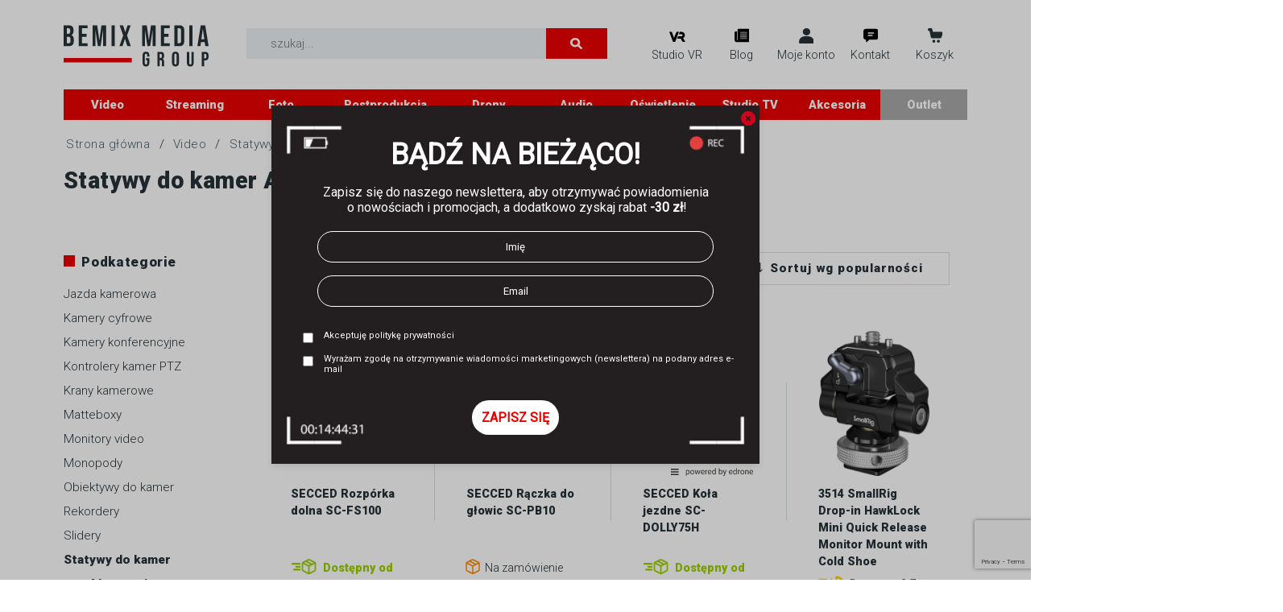

--- FILE ---
content_type: text/html; charset=UTF-8
request_url: https://www.bemixmedia.pl/kategoria/video/statywy-do-kamer/statywy-kamerowe-akcesoria/
body_size: 24286
content:
<!DOCTYPE html>
<html lang="pl-PL">
  <head>
    <meta charset="UTF-8">
    <meta name="viewport" content="width=device-width, initial-scale=1">
    <link rel="shortcut icon" href="https://www.bemixmedia.pl/wp-content/themes/bemix/images/favicon.ico">
    <link rel="profile" href="https://gmpg.org/xfn/11">
    <meta name='robots' content='max-image-preview:large' />
	<style>img:is([sizes="auto" i], [sizes^="auto," i]) { contain-intrinsic-size: 3000px 1500px }</style>
	
<!-- Google Tag Manager for WordPress by gtm4wp.com -->
<script data-cfasync="false" data-pagespeed-no-defer>
	var gtm4wp_datalayer_name = "dataLayer";
	var dataLayer = dataLayer || [];
	const gtm4wp_use_sku_instead = false;
	const gtm4wp_currency = 'PLN';
	const gtm4wp_product_per_impression = 10;
	const gtm4wp_clear_ecommerce = false;
</script>
<!-- End Google Tag Manager for WordPress by gtm4wp.com --><link rel="canonical" href="https://www.bemixmedia.pl/kategoria/video/statywy-do-kamer/statywy-kamerowe-akcesoria/" />
<link rel='dns-prefetch' href='//www.bemixmedia.pl' />
<link rel='dns-prefetch' href='//cdnjs.cloudflare.com' />
<link rel='dns-prefetch' href='//www.google.com' />
<link rel="alternate" type="application/rss+xml" title="Kanał BemixMedia.pl &raquo; Akcesoria Kategoria" href="https://www.bemixmedia.pl/kategoria/video/statywy-do-kamer/statywy-kamerowe-akcesoria/feed/" />
<title>Statywy do kamer Akcesoria &#8211; BemixMedia.pl</title>
<meta property="og:title" content="Statywy do kamer Akcesoria &#8211; BemixMedia.pl">
<meta property="og:url" content="https://www.bemixmedia.pl/produkt/rozporka-dolna-secced-sc-fs100/">
<meta property="og:site_name" content="BemixMedia.pl">
<link rel='stylesheet' id='wp-block-library-css' href='https://www.bemixmedia.pl/wp-includes/css/dist/block-library/style.min.css?ver=6.7.4' type='text/css' media='all' />
<style id='wp-block-library-theme-inline-css' type='text/css'>
.wp-block-audio :where(figcaption){color:#555;font-size:13px;text-align:center}.is-dark-theme .wp-block-audio :where(figcaption){color:#ffffffa6}.wp-block-audio{margin:0 0 1em}.wp-block-code{border:1px solid #ccc;border-radius:4px;font-family:Menlo,Consolas,monaco,monospace;padding:.8em 1em}.wp-block-embed :where(figcaption){color:#555;font-size:13px;text-align:center}.is-dark-theme .wp-block-embed :where(figcaption){color:#ffffffa6}.wp-block-embed{margin:0 0 1em}.blocks-gallery-caption{color:#555;font-size:13px;text-align:center}.is-dark-theme .blocks-gallery-caption{color:#ffffffa6}:root :where(.wp-block-image figcaption){color:#555;font-size:13px;text-align:center}.is-dark-theme :root :where(.wp-block-image figcaption){color:#ffffffa6}.wp-block-image{margin:0 0 1em}.wp-block-pullquote{border-bottom:4px solid;border-top:4px solid;color:currentColor;margin-bottom:1.75em}.wp-block-pullquote cite,.wp-block-pullquote footer,.wp-block-pullquote__citation{color:currentColor;font-size:.8125em;font-style:normal;text-transform:uppercase}.wp-block-quote{border-left:.25em solid;margin:0 0 1.75em;padding-left:1em}.wp-block-quote cite,.wp-block-quote footer{color:currentColor;font-size:.8125em;font-style:normal;position:relative}.wp-block-quote:where(.has-text-align-right){border-left:none;border-right:.25em solid;padding-left:0;padding-right:1em}.wp-block-quote:where(.has-text-align-center){border:none;padding-left:0}.wp-block-quote.is-large,.wp-block-quote.is-style-large,.wp-block-quote:where(.is-style-plain){border:none}.wp-block-search .wp-block-search__label{font-weight:700}.wp-block-search__button{border:1px solid #ccc;padding:.375em .625em}:where(.wp-block-group.has-background){padding:1.25em 2.375em}.wp-block-separator.has-css-opacity{opacity:.4}.wp-block-separator{border:none;border-bottom:2px solid;margin-left:auto;margin-right:auto}.wp-block-separator.has-alpha-channel-opacity{opacity:1}.wp-block-separator:not(.is-style-wide):not(.is-style-dots){width:100px}.wp-block-separator.has-background:not(.is-style-dots){border-bottom:none;height:1px}.wp-block-separator.has-background:not(.is-style-wide):not(.is-style-dots){height:2px}.wp-block-table{margin:0 0 1em}.wp-block-table td,.wp-block-table th{word-break:normal}.wp-block-table :where(figcaption){color:#555;font-size:13px;text-align:center}.is-dark-theme .wp-block-table :where(figcaption){color:#ffffffa6}.wp-block-video :where(figcaption){color:#555;font-size:13px;text-align:center}.is-dark-theme .wp-block-video :where(figcaption){color:#ffffffa6}.wp-block-video{margin:0 0 1em}:root :where(.wp-block-template-part.has-background){margin-bottom:0;margin-top:0;padding:1.25em 2.375em}
</style>
<style id='safe-svg-svg-icon-style-inline-css' type='text/css'>
.safe-svg-cover{text-align:center}.safe-svg-cover .safe-svg-inside{display:inline-block;max-width:100%}.safe-svg-cover svg{height:100%;max-height:100%;max-width:100%;width:100%}

</style>
<style id='classic-theme-styles-inline-css' type='text/css'>
/*! This file is auto-generated */
.wp-block-button__link{color:#fff;background-color:#32373c;border-radius:9999px;box-shadow:none;text-decoration:none;padding:calc(.667em + 2px) calc(1.333em + 2px);font-size:1.125em}.wp-block-file__button{background:#32373c;color:#fff;text-decoration:none}
</style>
<style id='global-styles-inline-css' type='text/css'>
:root{--wp--preset--aspect-ratio--square: 1;--wp--preset--aspect-ratio--4-3: 4/3;--wp--preset--aspect-ratio--3-4: 3/4;--wp--preset--aspect-ratio--3-2: 3/2;--wp--preset--aspect-ratio--2-3: 2/3;--wp--preset--aspect-ratio--16-9: 16/9;--wp--preset--aspect-ratio--9-16: 9/16;--wp--preset--color--black: #000000;--wp--preset--color--cyan-bluish-gray: #abb8c3;--wp--preset--color--white: #ffffff;--wp--preset--color--pale-pink: #f78da7;--wp--preset--color--vivid-red: #cf2e2e;--wp--preset--color--luminous-vivid-orange: #ff6900;--wp--preset--color--luminous-vivid-amber: #fcb900;--wp--preset--color--light-green-cyan: #7bdcb5;--wp--preset--color--vivid-green-cyan: #00d084;--wp--preset--color--pale-cyan-blue: #8ed1fc;--wp--preset--color--vivid-cyan-blue: #0693e3;--wp--preset--color--vivid-purple: #9b51e0;--wp--preset--gradient--vivid-cyan-blue-to-vivid-purple: linear-gradient(135deg,rgba(6,147,227,1) 0%,rgb(155,81,224) 100%);--wp--preset--gradient--light-green-cyan-to-vivid-green-cyan: linear-gradient(135deg,rgb(122,220,180) 0%,rgb(0,208,130) 100%);--wp--preset--gradient--luminous-vivid-amber-to-luminous-vivid-orange: linear-gradient(135deg,rgba(252,185,0,1) 0%,rgba(255,105,0,1) 100%);--wp--preset--gradient--luminous-vivid-orange-to-vivid-red: linear-gradient(135deg,rgba(255,105,0,1) 0%,rgb(207,46,46) 100%);--wp--preset--gradient--very-light-gray-to-cyan-bluish-gray: linear-gradient(135deg,rgb(238,238,238) 0%,rgb(169,184,195) 100%);--wp--preset--gradient--cool-to-warm-spectrum: linear-gradient(135deg,rgb(74,234,220) 0%,rgb(151,120,209) 20%,rgb(207,42,186) 40%,rgb(238,44,130) 60%,rgb(251,105,98) 80%,rgb(254,248,76) 100%);--wp--preset--gradient--blush-light-purple: linear-gradient(135deg,rgb(255,206,236) 0%,rgb(152,150,240) 100%);--wp--preset--gradient--blush-bordeaux: linear-gradient(135deg,rgb(254,205,165) 0%,rgb(254,45,45) 50%,rgb(107,0,62) 100%);--wp--preset--gradient--luminous-dusk: linear-gradient(135deg,rgb(255,203,112) 0%,rgb(199,81,192) 50%,rgb(65,88,208) 100%);--wp--preset--gradient--pale-ocean: linear-gradient(135deg,rgb(255,245,203) 0%,rgb(182,227,212) 50%,rgb(51,167,181) 100%);--wp--preset--gradient--electric-grass: linear-gradient(135deg,rgb(202,248,128) 0%,rgb(113,206,126) 100%);--wp--preset--gradient--midnight: linear-gradient(135deg,rgb(2,3,129) 0%,rgb(40,116,252) 100%);--wp--preset--font-size--small: 13px;--wp--preset--font-size--medium: 20px;--wp--preset--font-size--large: 36px;--wp--preset--font-size--x-large: 42px;--wp--preset--font-family--inter: "Inter", sans-serif;--wp--preset--font-family--cardo: Cardo;--wp--preset--spacing--20: 0.44rem;--wp--preset--spacing--30: 0.67rem;--wp--preset--spacing--40: 1rem;--wp--preset--spacing--50: 1.5rem;--wp--preset--spacing--60: 2.25rem;--wp--preset--spacing--70: 3.38rem;--wp--preset--spacing--80: 5.06rem;--wp--preset--shadow--natural: 6px 6px 9px rgba(0, 0, 0, 0.2);--wp--preset--shadow--deep: 12px 12px 50px rgba(0, 0, 0, 0.4);--wp--preset--shadow--sharp: 6px 6px 0px rgba(0, 0, 0, 0.2);--wp--preset--shadow--outlined: 6px 6px 0px -3px rgba(255, 255, 255, 1), 6px 6px rgba(0, 0, 0, 1);--wp--preset--shadow--crisp: 6px 6px 0px rgba(0, 0, 0, 1);}:where(.is-layout-flex){gap: 0.5em;}:where(.is-layout-grid){gap: 0.5em;}body .is-layout-flex{display: flex;}.is-layout-flex{flex-wrap: wrap;align-items: center;}.is-layout-flex > :is(*, div){margin: 0;}body .is-layout-grid{display: grid;}.is-layout-grid > :is(*, div){margin: 0;}:where(.wp-block-columns.is-layout-flex){gap: 2em;}:where(.wp-block-columns.is-layout-grid){gap: 2em;}:where(.wp-block-post-template.is-layout-flex){gap: 1.25em;}:where(.wp-block-post-template.is-layout-grid){gap: 1.25em;}.has-black-color{color: var(--wp--preset--color--black) !important;}.has-cyan-bluish-gray-color{color: var(--wp--preset--color--cyan-bluish-gray) !important;}.has-white-color{color: var(--wp--preset--color--white) !important;}.has-pale-pink-color{color: var(--wp--preset--color--pale-pink) !important;}.has-vivid-red-color{color: var(--wp--preset--color--vivid-red) !important;}.has-luminous-vivid-orange-color{color: var(--wp--preset--color--luminous-vivid-orange) !important;}.has-luminous-vivid-amber-color{color: var(--wp--preset--color--luminous-vivid-amber) !important;}.has-light-green-cyan-color{color: var(--wp--preset--color--light-green-cyan) !important;}.has-vivid-green-cyan-color{color: var(--wp--preset--color--vivid-green-cyan) !important;}.has-pale-cyan-blue-color{color: var(--wp--preset--color--pale-cyan-blue) !important;}.has-vivid-cyan-blue-color{color: var(--wp--preset--color--vivid-cyan-blue) !important;}.has-vivid-purple-color{color: var(--wp--preset--color--vivid-purple) !important;}.has-black-background-color{background-color: var(--wp--preset--color--black) !important;}.has-cyan-bluish-gray-background-color{background-color: var(--wp--preset--color--cyan-bluish-gray) !important;}.has-white-background-color{background-color: var(--wp--preset--color--white) !important;}.has-pale-pink-background-color{background-color: var(--wp--preset--color--pale-pink) !important;}.has-vivid-red-background-color{background-color: var(--wp--preset--color--vivid-red) !important;}.has-luminous-vivid-orange-background-color{background-color: var(--wp--preset--color--luminous-vivid-orange) !important;}.has-luminous-vivid-amber-background-color{background-color: var(--wp--preset--color--luminous-vivid-amber) !important;}.has-light-green-cyan-background-color{background-color: var(--wp--preset--color--light-green-cyan) !important;}.has-vivid-green-cyan-background-color{background-color: var(--wp--preset--color--vivid-green-cyan) !important;}.has-pale-cyan-blue-background-color{background-color: var(--wp--preset--color--pale-cyan-blue) !important;}.has-vivid-cyan-blue-background-color{background-color: var(--wp--preset--color--vivid-cyan-blue) !important;}.has-vivid-purple-background-color{background-color: var(--wp--preset--color--vivid-purple) !important;}.has-black-border-color{border-color: var(--wp--preset--color--black) !important;}.has-cyan-bluish-gray-border-color{border-color: var(--wp--preset--color--cyan-bluish-gray) !important;}.has-white-border-color{border-color: var(--wp--preset--color--white) !important;}.has-pale-pink-border-color{border-color: var(--wp--preset--color--pale-pink) !important;}.has-vivid-red-border-color{border-color: var(--wp--preset--color--vivid-red) !important;}.has-luminous-vivid-orange-border-color{border-color: var(--wp--preset--color--luminous-vivid-orange) !important;}.has-luminous-vivid-amber-border-color{border-color: var(--wp--preset--color--luminous-vivid-amber) !important;}.has-light-green-cyan-border-color{border-color: var(--wp--preset--color--light-green-cyan) !important;}.has-vivid-green-cyan-border-color{border-color: var(--wp--preset--color--vivid-green-cyan) !important;}.has-pale-cyan-blue-border-color{border-color: var(--wp--preset--color--pale-cyan-blue) !important;}.has-vivid-cyan-blue-border-color{border-color: var(--wp--preset--color--vivid-cyan-blue) !important;}.has-vivid-purple-border-color{border-color: var(--wp--preset--color--vivid-purple) !important;}.has-vivid-cyan-blue-to-vivid-purple-gradient-background{background: var(--wp--preset--gradient--vivid-cyan-blue-to-vivid-purple) !important;}.has-light-green-cyan-to-vivid-green-cyan-gradient-background{background: var(--wp--preset--gradient--light-green-cyan-to-vivid-green-cyan) !important;}.has-luminous-vivid-amber-to-luminous-vivid-orange-gradient-background{background: var(--wp--preset--gradient--luminous-vivid-amber-to-luminous-vivid-orange) !important;}.has-luminous-vivid-orange-to-vivid-red-gradient-background{background: var(--wp--preset--gradient--luminous-vivid-orange-to-vivid-red) !important;}.has-very-light-gray-to-cyan-bluish-gray-gradient-background{background: var(--wp--preset--gradient--very-light-gray-to-cyan-bluish-gray) !important;}.has-cool-to-warm-spectrum-gradient-background{background: var(--wp--preset--gradient--cool-to-warm-spectrum) !important;}.has-blush-light-purple-gradient-background{background: var(--wp--preset--gradient--blush-light-purple) !important;}.has-blush-bordeaux-gradient-background{background: var(--wp--preset--gradient--blush-bordeaux) !important;}.has-luminous-dusk-gradient-background{background: var(--wp--preset--gradient--luminous-dusk) !important;}.has-pale-ocean-gradient-background{background: var(--wp--preset--gradient--pale-ocean) !important;}.has-electric-grass-gradient-background{background: var(--wp--preset--gradient--electric-grass) !important;}.has-midnight-gradient-background{background: var(--wp--preset--gradient--midnight) !important;}.has-small-font-size{font-size: var(--wp--preset--font-size--small) !important;}.has-medium-font-size{font-size: var(--wp--preset--font-size--medium) !important;}.has-large-font-size{font-size: var(--wp--preset--font-size--large) !important;}.has-x-large-font-size{font-size: var(--wp--preset--font-size--x-large) !important;}
:where(.wp-block-post-template.is-layout-flex){gap: 1.25em;}:where(.wp-block-post-template.is-layout-grid){gap: 1.25em;}
:where(.wp-block-columns.is-layout-flex){gap: 2em;}:where(.wp-block-columns.is-layout-grid){gap: 2em;}
:root :where(.wp-block-pullquote){font-size: 1.5em;line-height: 1.6;}
</style>
<link rel='stylesheet' id='contact-form-7-css' href='https://www.bemixmedia.pl/wp-content/plugins/contact-form-7/includes/css/styles.css?ver=5.5.6.1' type='text/css' media='all' />
<link rel='stylesheet' id='ep_css-css' href='https://www.bemixmedia.pl/wp-content/plugins/easyprotect/assets/css/ep.css?ver=1.0.10' type='text/css' media='all' />
<link rel='stylesheet' id='leaselink_pay_by_paynow_pl_styles-css' href='https://www.bemixmedia.pl/wp-content/plugins/leaselink-plugin-pl/assets/css/front.css?ver=1.0.3.5' type='text/css' media='all' />
<link rel='stylesheet' id='pwb-styles-frontend-css' href='https://www.bemixmedia.pl/wp-content/plugins/perfect-woocommerce-brands/assets/css/styles-frontend.min.css?ver=1.8.5' type='text/css' media='all' />
<link rel='stylesheet' id='woocommerce-layout-css' href='https://www.bemixmedia.pl/wp-content/plugins/woocommerce/assets/css/woocommerce-layout.css?ver=9.7.2' type='text/css' media='all' />
<link rel='stylesheet' id='woocommerce-smallscreen-css' href='https://www.bemixmedia.pl/wp-content/plugins/woocommerce/assets/css/woocommerce-smallscreen.css?ver=9.7.2' type='text/css' media='only screen and (max-width: 768px)' />
<link rel='stylesheet' id='woocommerce-general-css' href='https://www.bemixmedia.pl/wp-content/plugins/woocommerce/assets/css/woocommerce.css?ver=9.7.2' type='text/css' media='all' />
<style id='woocommerce-inline-inline-css' type='text/css'>
.woocommerce form .form-row .required { visibility: visible; }
</style>
<link rel='stylesheet' id='wc-price-history-frontend-css' href='https://www.bemixmedia.pl/wp-content/plugins/wc-price-history/assets/css/frontend.css?ver=1.7' type='text/css' media='all' />
<link rel='stylesheet' id='brands-styles-css' href='https://www.bemixmedia.pl/wp-content/plugins/woocommerce/assets/css/brands.css?ver=9.7.2' type='text/css' media='all' />
<link rel='stylesheet' id='bootstrap-css' href='https://cdnjs.cloudflare.com/ajax/libs/twitter-bootstrap/4.3.1/css/bootstrap.min.css?ver=6.7.4' type='text/css' media='all' />
<link rel='stylesheet' id='tiny-slider-css' href='https://www.bemixmedia.pl/wp-content/themes/bemix/assets/css/tiny-slider.css?ver=6.7.4' type='text/css' media='all' />
<link rel='stylesheet' id='bemix-style-css' href='https://www.bemixmedia.pl/wp-content/themes/bemix/assets/css/style.css?v=1&#038;ver=6.7.4' type='text/css' media='all' />
<link rel='stylesheet' id='search-css' href='https://www.bemixmedia.pl/wp-content/themes/bemix/assets/css/search.css?ver=6.7.4' type='text/css' media='all' />
<link rel='stylesheet' id='style-new-css' href='https://www.bemixmedia.pl/wp-content/themes/bemix/assets/css/style-new.css?ver=1.9' type='text/css' media='all' />
<link rel='stylesheet' id='imoje-gateway-css-css' href='https://www.bemixmedia.pl/wp-content/plugins/imoje/assets/css/imoje-gateway.min.css?ver=4.7.2;woocommerce_9.7.2' type='text/css' media='all' />
<link rel='stylesheet' id='p24_plugin_css-css' href='https://www.bemixmedia.pl/wp-content/plugins/przelewy24/assets/css/paymethods.css?ver=6.7.4' type='text/css' media='all' />
<link rel='stylesheet' id='woocommerce-trusted-shops-css' href='https://www.bemixmedia.pl/wp-content/plugins/woocommerce-trusted-shops/assets/css/layout.min.css?ver=4.0.15' type='text/css' media='all' />
<link rel='stylesheet' id='cwginstock_frontend_css-css' href='https://www.bemixmedia.pl/wp-content/plugins/back-in-stock-notifier-for-woocommerce/assets/css/frontend.min.css?ver=6.3.0' type='text/css' media='' />
<link rel='stylesheet' id='cwginstock_bootstrap-css' href='https://www.bemixmedia.pl/wp-content/plugins/back-in-stock-notifier-for-woocommerce/assets/css/bootstrap.min.css?ver=6.3.0' type='text/css' media='' />
<script type="text/javascript" src="https://cdnjs.cloudflare.com/ajax/libs/jquery/3.4.1/jquery.min.js?ver=6.7.4" id="jquery-js"></script>
<script type="text/javascript" src="https://www.bemixmedia.pl/wp-content/plugins/woocommerce/assets/js/jquery-blockui/jquery.blockUI.min.js?ver=2.7.0-wc.9.7.2" id="jquery-blockui-js" defer="defer" data-wp-strategy="defer"></script>
<script type="text/javascript" id="wc-add-to-cart-js-extra">
/* <![CDATA[ */
var wc_add_to_cart_params = {"ajax_url":"\/wp-admin\/admin-ajax.php","wc_ajax_url":"\/?wc-ajax=%%endpoint%%","i18n_view_cart":"Zobacz koszyk","cart_url":"https:\/\/www.bemixmedia.pl\/koszyk\/?go=koszyk","is_cart":"","cart_redirect_after_add":"no"};
/* ]]> */
</script>
<script type="text/javascript" src="https://www.bemixmedia.pl/wp-content/plugins/woocommerce/assets/js/frontend/add-to-cart.min.js?ver=9.7.2" id="wc-add-to-cart-js" defer="defer" data-wp-strategy="defer"></script>
<script type="text/javascript" src="https://www.bemixmedia.pl/wp-content/plugins/woocommerce/assets/js/js-cookie/js.cookie.min.js?ver=2.1.4-wc.9.7.2" id="js-cookie-js" defer="defer" data-wp-strategy="defer"></script>
<script type="text/javascript" id="woocommerce-js-extra">
/* <![CDATA[ */
var woocommerce_params = {"ajax_url":"\/wp-admin\/admin-ajax.php","wc_ajax_url":"\/?wc-ajax=%%endpoint%%","i18n_password_show":"Poka\u017c has\u0142o","i18n_password_hide":"Ukryj has\u0142o"};
/* ]]> */
</script>
<script type="text/javascript" src="https://www.bemixmedia.pl/wp-content/plugins/woocommerce/assets/js/frontend/woocommerce.min.js?ver=9.7.2" id="woocommerce-js" defer="defer" data-wp-strategy="defer"></script>
<script type="text/javascript" src="https://cdnjs.cloudflare.com/ajax/libs/popper.js/1.15.0/umd/popper.min.js?ver=6.7.4" id="popper.js-js"></script>
<script type="text/javascript" src="https://cdnjs.cloudflare.com/ajax/libs/twitter-bootstrap/4.3.1/js/bootstrap.min.js?ver=6.7.4" id="bootstrap-js"></script>
<script type="text/javascript" id="p24_payment_script-js-extra">
/* <![CDATA[ */
var p24_payment_php_vars = {"error_msg4js":"Wyst\u0105pi\u0142 b\u0142\u0105d. Spr\u00f3buj ponownie lub wybierz inn\u0105 metod\u0119 p\u0142atno\u015bci.","payments_msg4js":"\\f078wi\u0119cej metod p\u0142atno\u015bci \\f078","forget_card":"1","show_save_card":"0"};
/* ]]> */
</script>
<script type="text/javascript" src="https://www.bemixmedia.pl/wp-content/plugins/przelewy24/assets/js/payment.js?ver=2.2.0" id="p24_payment_script-js"></script>

<!-- This website runs the Product Feed PRO for WooCommerce by AdTribes.io plugin -->

<!-- Google Tag Manager for WordPress by gtm4wp.com -->
<!-- GTM Container placement set to automatic -->
<script data-cfasync="false" data-pagespeed-no-defer type="text/javascript">
	var dataLayer_content = {"pagePostType":"product","pagePostType2":"tax-product","pageCategory":[],"cartContent":{"totals":{"applied_coupons":[],"discount_total":0,"subtotal":0,"total":0},"items":[]}};
	dataLayer.push( dataLayer_content );
</script>
<script data-cfasync="false">
(function(w,d,s,l,i){w[l]=w[l]||[];w[l].push({'gtm.start':
new Date().getTime(),event:'gtm.js'});var f=d.getElementsByTagName(s)[0],
j=d.createElement(s),dl=l!='dataLayer'?'&l='+l:'';j.async=true;j.src=
'//www.googletagmanager.com/gtm.js?id='+i+dl;f.parentNode.insertBefore(j,f);
})(window,document,'script','dataLayer','GTM-NZXQLMG6');
</script>
<!-- End Google Tag Manager for WordPress by gtm4wp.com --><meta name="google-site-verification" content="ISprN17pQO1LZhd8SrFeqvBldm6DocFLRz4mILWD2sM">


<!-- fix cart xsells KP 22.03.2021 -->
<style>
.woocommerce .cart-collaterals .cross-sells { float:none;width:100%; }
</style>

	<noscript><style>.woocommerce-product-gallery{ opacity: 1 !important; }</style></noscript>
	<style class='wp-fonts-local' type='text/css'>
@font-face{font-family:Inter;font-style:normal;font-weight:300 900;font-display:fallback;src:url('https://www.bemixmedia.pl/wp-content/plugins/woocommerce/assets/fonts/Inter-VariableFont_slnt,wght.woff2') format('woff2');font-stretch:normal;}
@font-face{font-family:Cardo;font-style:normal;font-weight:400;font-display:fallback;src:url('https://www.bemixmedia.pl/wp-content/plugins/woocommerce/assets/fonts/cardo_normal_400.woff2') format('woff2');}
</style>
		<style type="text/css" id="wp-custom-css">
			.custom-description-above p,
.custom-description-below p {
    text-align: justify;
}		</style>
		    <meta name="theme-color" content="#222d32" />
    <!--[if (IE 8)&!(IEMobile)]><script src="../dist/tiny-slider.helper.ie8.js"></script><![endif]-->
	  <script type="application/ld+json">
{
"@context": "http://schema.org",
"@type": "Store",
"address": {
"@type": "PostalAddress",
"addressLocality": "Zabrze",
"streetAddress": "Krakowska 52/2",
"postalCode": "41-808",
"addressRegion": "śląskie"
},
"name": "Bemix Media sp. z o.o.",
"openingHours": [
"Mo-Fr 09:00-17:00"
],
"email": "sklep@bemixmedia.pl",
"telephone": "539409698",
"vatID": "6482807571",
"image": "https://www.bemixmedia.pl/wp-content/themes/bemix/images/logo_bemix.svg"
}
</script>
  </head>
  <body class="archive tax-product_cat term-statywy-kamerowe-akcesoria term-1544 theme-bemix woocommerce woocommerce-page woocommerce-no-js">

    

    <script type='text/javascript' src='https://www.bemixmedia.pl/wp-content/themes/bemix/assets/js/tiny-slider.js' id='tiny-slider-js'></script>

    <div class="cover hide"></div>
    
    <!---

    <div class="topbar full-width">
      <div class="container">
        <div class="row">
          <div class="col-12 col-md-6 text-center text-md-left">
            <a href="mailto:sklep@bemixmedia.pl" class="text-nowrap"><i class="fa fa-envelope"></i> <span>sklep@bemixmedia.pl</span></a>
            <a href="tel:+48327264629" class="text-nowrap"><i class="fa fa-phone"></i> <span>+48 32 726 46 29</span></a>
            <a href="https://www.facebook.com/BemixMedia/" class="text-nowrap"><i class="fab fa-facebook-f"></i></a>
            <a href="https://www.instagram.com/bemixmediagroup/" class="text-nowrap"><i class="fab fa-instagram"></i></a>
            <a href="https://www.youtube.com/channel/UCDtfQCOzvn8TEb5hgQ7kInA" class="text-nowrap"><i class="fab fa-youtube"></i></a>
          </div>
          <div class="col-12 col-md-6 text-center text-md-right text-uppercase">
              <a href="/tag/promocje/">Promocje</a>
              <a href="/produkty/?orderby=date">Nowości</a>
              <a href="/kategoria/wyprzedaz/">Wyprzedaże</a>
            <a href="/moje-konto/" class="text-nowrap"><i class="fa fa-user"></i> <span>Moje konto</span></a>
          </div>
        </div>
      </div>
    </div>

    <div class="mainbar full-width">
      <div class="container">
        <div class="row">
          <div class="col-sm-12 col-md-5 toplogo">
                        <a class="logo" href="/"><img src="https://www.bemixmedia.pl/wp-content/themes/bemix/images/bemix_logo.png" alt="Bemix Media"></a>
                      </div>
          <div class="col-sm-6 col-md-4 topsearch">
            <div id="search-box" class="clearfix">
              <form role="search" method="get" id="searchform" action="https://www.bemixmedia.pl/">
    <input type="hidden" value="product" name="post_type">
    <input type="text" value="" name="s" id="s" placeholder="szukaj...">
    <input type="submit" id="srch-sbmt" value="" >
</form>
            </div>
          </div>

          <div class="col-sm-6 col-md-4 topuser">
            <div id="search-box" class="clearfix">
              <a href="/moje-konto/" class="text-nowrap"><i class="fa fa-user"></i> <span>Moje konto</span></a>
            </div>
          </div>

          <div class="col-sm-6 col-md-3 topcart">
            <div class="cart">
                          </div>
          </div>
        </div>
        <div class="row">
          <div class="col-12">
            <nav class="navbar navbar-default navbar-togglable-md navbar-expand-lg navbar-inverse" role="navigation">
              <button class="navbar-toggler collapsed" type="button" data-toggle="collapse" data-target="#navbar-main-collapse" aria-controls="navbar-main-collapse" aria-expanded="false" aria-label="Pokaż menu">
                <i class="fa fa-bars" aria-hidden="true"></i> MENU
              </button>


              --->

              

            
            <div class="mainbar full-width">
                  <div class="container">
                    <div class="row flex-row-sb">
        
                      <div class="toplogo">
                                                <a class="logo" href="/"><img src="https://www.bemixmedia.pl/wp-content/themes/bemix/images/logo_bemix.svg" alt="BemixMedia.pl - sklep ze sprzętem audio, foto i video"></a>
                                              </div>
        
                      <div class="top-search">
                          <div class="">
                              <form role="search" method="get" id="searchform" action="https://www.bemixmedia.pl/">
    <input type="hidden" value="product" name="post_type">
    <input type="text" value="" name="s" id="s" placeholder="szukaj...">
    <input type="submit" id="srch-sbmt" value="" >
</form>
                                                            <!---<button id="srch-sbmt"></button>--->
                          </div>
                      </div>
                      <div class="top-btns">

                        
                          <div class="top-vr desktop">
                              <a href="https://www.bemixmedia.pl/wirtualne-studio" title="Bemix Virtual Production">Studio VR</a>
                          </div>
                        

                          <div class="top-blog desktop">
                              <a href="https://www.bemixmedia.pl/blog">Blog</a>
                          </div>

                          
    <style>
        div.top-user.logged .sub-list .if-logged { display:flex; }
        div.top-user.logged .sub-list .if-logged.bttns.wide { display:flex; }
        div.top-user.logged .sub-list .if-unlogged { display:none; }
        div.top-user:not(logged) .sub-list .if-logged { display:none; }
        div.top-user:not(logged) .sub-list .if-logged.bttns.wide { display:none; }
        div.top-user:not(logged) .sub-list .if-unlogged { display:flex; }
    </style>
    <div class="top-user">

        <a href="https://www.bemixmedia.pl/klient/"><span>Moje konto</span></a>
          <div class="sub-list">
            <span class="box-title">
              Twoje konto
              <div class="sub-list-wide-item">
              </div>
            </span>

            <div class="if-logged sub-list-narrow-item">
                <div class="">
                    <a href="https://www.bemixmedia.pl/klient/zamowienia/">Zamówienia</a>
                    <a href="https://www.bemixmedia.pl/klient/edycja-danych/">Dane konta</a>
                </div>
                <div class="">
                    <a href="https://www.bemixmedia.pl/klient/adresy/">Adresy</a>
                </div>
            </div>
            <div class="if-logged bttns wide">
                <a href="https://www.bemixmedia.pl/wp-login.php?action=logout&amp;redirect_to=https%3A%2F%2Fwww.bemixmedia.pl%2Fklient%2F&amp;_wpnonce=1d22f018a9" class="greybutton fw">Wyloguj się</a>
            </div>

            <div class="if-unlogged sub-list-wide-item">
                <span class="grey">Konto użytkownika ułatwia zakupy - możliwe jest m.in. śledzenie postępu realizacji zamówienia oraz zapamiętanie adresu wysyłki.</span>
            </div>
            <div class="if-unlogged bttns">
                <a href="https://www.bemixmedia.pl/klient/?a=logowanie" class="greybutton">Zaloguj się</a></button>
                <a href="https://www.bemixmedia.pl/klient/?a=rejestracja" class="redbutton">Zarejestruj konto</a></button>
            </div>

        </div>
    </div>
    <script>
        $('div.top-user').toggleClass('logged', document.cookie.indexOf('is_logged_in=') !== -1);
    </script>

    
                          <div class="top-search-m mobile">
                          </div>


                          <div class="top-contact">
                            <a href="/kontakt">Kontakt</a>
                            <div class="sub-list">
                              <div class="close mobile"></div>
                              <span class="box-title">
                                Dane kontaktowe
                              </span>
                              <div class="sub-list-narrow-item">
                                  <div class="">
                                      <a class="mail" href="/cdn-cgi/l/email-protection#3d4e5651584d7d5f58505445505859545c134d51"><span class="__cf_email__" data-cfemail="65160e090015250700080c1d0800010c044b1509">[email&#160;protected]</span></a>
									  <a class="tel" href="tel:+48532621109">Zamówienia internetowe<br><span style="margin-left:1.5rem">+48 539 409 698</span></a> 
                                      <a class="tel" href="tel:+48327264629">+48 32 726 46 29</a>  
                                      <a class="tel" href="tel:+48795169656">+48 795 169 656</a>
                                    </div>
                                    <div class="">
                                      <a href="https://goo.gl/maps/UNrRK1H21Q7wsgQ16" target="_blank" class="local">
                                        Zabrze,<span>     ul. Krakowska 52/2</span>
                                      </a>
                                      <a href="https://goo.gl/maps/YFhZRPvh7zcQLkyE9" class="map" target="_blank">Wyznacz trasę dojazdu</a>
                                    </div>
                                </div>
                                <div class="bttns">
                                    <a href="/kontakt" class="greybutton">Szczegóły</a>
                                    <a href="/kontakt" class="redbutton">Zapytaj specjalistę</a>
                                </div>
                            </div>
                          </div>
                          
                          
    <div class="top-basket">

    <a class="cart-quantity" href="https://www.bemixmedia.pl/koszyk/" title="">Koszyk</a>
    
    
    <div class="triangle"></div>

    <div class='sub-list empty'>

        <div class="close mobile"></div>

        
            <span>Koszyk jest pusty</span>

        


    </div>

    </div>

    
                          <div id="menuswitch" class="mobile">

                          </div>

                      </div>
                  </div>
              
                  <div class="top-search mobile">
                                        <div class="">
                        <form role="search" method="get" id="searchform" action="https://www.bemixmedia.pl/">
    <input type="hidden" value="product" name="post_type">
    <input type="text" value="" name="s" id="s" placeholder="szukaj...">
    <input type="submit" id="srch-sbmt" value="" >
</form>
                    </div>
                    
                  </div>

                            
                  <!-- NOWE MENU -->
                  
                <div id="nav" class="categories">
                  <nav>
                    <ul class="menu">
                      <span class="aside-title mobile">Menu</span><li class="video"><a href=https://www.bemixmedia.pl/kategoria/video/ class="nav-item" >Video</a><ul class="submenu-1"><div class="submenu-inner"><span class="aside-h2 mobile">Video</span><ul class="sub-main-1"><li><a href=https://www.bemixmedia.pl/kategoria/video/jazda-kamerowa/ class="topmenu_link subnav-item has-submenu">Jazda kamerowa</a><ul class="sub-menu-2"><span class="sub-aside-h2">Jazda kamerowa</span><li><a href=https://www.bemixmedia.pl/kategoria/video/jazda-kamerowa/akcesoria-jazda-kamerowa/ class="topmenu_link">Akcesoria</a></li><li><a href=https://www.bemixmedia.pl/kategoria/video/jazda-kamerowa/proaim-1347/ class="topmenu_link">Proaim</a></li><a href="https://www.bemixmedia.pl/kategoria/video/jazda-kamerowa/" class="see-all mobile"><strong>Pokaż wszystkie</strong></a></ul></li><li><a href=https://www.bemixmedia.pl/kategoria/video/kamery-cyfrowe/ class="topmenu_link subnav-item has-submenu">Kamery cyfrowe</a><ul class="sub-menu-2"><span class="sub-aside-h2">Kamery cyfrowe</span><li><a href=https://www.bemixmedia.pl/kategoria/video/kamery-cyfrowe/kamery-360-vr/ class="topmenu_link">Kamery 360, VR</a></li><li><a href=https://www.bemixmedia.pl/kategoria/video/kamery-cyfrowe/4k/ class="topmenu_link">Kamery cyfrowe 4k</a></li><li><a href=https://www.bemixmedia.pl/kategoria/video/kamery-cyfrowe/arri/ class="topmenu_link">Kamery cyfrowe Arri</a></li><li><a href=https://www.bemixmedia.pl/kategoria/video/kamery-cyfrowe/kamery-cyfrowe-blackmagic/ class="topmenu_link">Kamery cyfrowe blackmagic</a></li><li><a href=https://www.bemixmedia.pl/kategoria/video/kamery-cyfrowe/kamery-cyfrowe-canon/ class="topmenu_link">Kamery cyfrowe canon</a></li><li><a href=https://www.bemixmedia.pl/kategoria/video/kamery-cyfrowe/kamery-cyfrowe-jvc/ class="topmenu_link">Kamery cyfrowe JVC</a></li><li><a href=https://www.bemixmedia.pl/kategoria/video/kamery-cyfrowe/kamery-cyfrowe-panasonic/ class="topmenu_link">Kamery cyfrowe panasonic</a></li><li><a href=https://www.bemixmedia.pl/kategoria/video/kamery-cyfrowe/kamery-cyfrowe-sony/ class="topmenu_link">Kamery cyfrowe sony</a></li><li><a href=https://www.bemixmedia.pl/kategoria/video/kamery-cyfrowe/kamery-marshall/ class="topmenu_link">Kamery marshall</a></li><li><a href=https://www.bemixmedia.pl/kategoria/video/kamery-cyfrowe/kamery-ptz-1602/ class="topmenu_link">Kamery PTZ</a></li><li><a href=https://www.bemixmedia.pl/kategoria/video/kamery-cyfrowe/kamery-sportowe/ class="topmenu_link">Kamery sportowe</a></li><li><a href=https://www.bemixmedia.pl/kategoria/video/kamery-cyfrowe/z-cam-kamery-cyfrowe/ class="topmenu_link">Z CAM</a></li><a href="https://www.bemixmedia.pl/kategoria/video/kamery-cyfrowe/" class="see-all mobile"><strong>Pokaż wszystkie</strong></a></ul></li><li><a href=https://www.bemixmedia.pl/kategoria/video/kamery-konferencyjne/ class="topmenu_link subnav-item">Kamery konferencyjne</a></li><li><a href=https://www.bemixmedia.pl/kategoria/video/kontroler-kamer-ptz/ class="topmenu_link subnav-item">Kontrolery kamer PTZ</a></li><li><a href=https://www.bemixmedia.pl/kategoria/video/krany-kamerowe/ class="topmenu_link subnav-item has-submenu">Krany kamerowe</a><ul class="sub-menu-2"><span class="sub-aside-h2">Krany kamerowe</span><li><a href=https://www.bemixmedia.pl/kategoria/video/krany-kamerowe/proaim-1328/ class="topmenu_link">Proaim</a></li><li><a href=https://www.bemixmedia.pl/kategoria/video/krany-kamerowe/slide-kamera-1360/ class="topmenu_link">Slide kamera</a></li><a href="https://www.bemixmedia.pl/kategoria/video/krany-kamerowe/" class="see-all mobile"><strong>Pokaż wszystkie</strong></a></ul></li><li><a href=https://www.bemixmedia.pl/kategoria/video/matteboxy/ class="topmenu_link subnav-item">Matteboxy</a></li><li><a href=https://www.bemixmedia.pl/kategoria/video/monitory-video/ class="topmenu_link subnav-item has-submenu">Monitory video</a><ul class="sub-menu-2"><span class="sub-aside-h2">Monitory video</span><li><a href=https://www.bemixmedia.pl/kategoria/video/monitory-video/feelworld-monitory-video/ class="topmenu_link">FEELWORLD</a></li><li><a href=https://www.bemixmedia.pl/kategoria/video/monitory-video/lilliput-1268/ class="topmenu_link">Lilliput</a></li><li><a href=https://www.bemixmedia.pl/kategoria/video/monitory-video/portkeys/ class="topmenu_link">Portkeys</a></li><li><a href=https://www.bemixmedia.pl/kategoria/video/monitory-video/smallhd-1269/ class="topmenu_link">Smallhd</a></li><li><a href=https://www.bemixmedia.pl/kategoria/video/monitory-video/tvlogic-1774/ class="topmenu_link">TVLogic</a></li><a href="https://www.bemixmedia.pl/kategoria/video/monitory-video/" class="see-all mobile"><strong>Pokaż wszystkie</strong></a></ul></li><li><a href=https://www.bemixmedia.pl/kategoria/video/monopody-1321/ class="topmenu_link subnav-item has-submenu">Monopody</a><ul class="sub-menu-2"><span class="sub-aside-h2">Monopody</span><li><a href=https://www.bemixmedia.pl/kategoria/video/monopody-1321/manfrotto-1355/ class="topmenu_link">Manfrotto</a></li><a href="https://www.bemixmedia.pl/kategoria/video/monopody-1321/" class="see-all mobile"><strong>Pokaż wszystkie</strong></a></ul></li><li><a href=https://www.bemixmedia.pl/kategoria/video/obiektywy-do-kamer/ class="topmenu_link subnav-item has-submenu">Obiektywy do kamer</a><ul class="sub-menu-2"><span class="sub-aside-h2">Obiektywy do kamer</span><li><a href=https://www.bemixmedia.pl/kategoria/video/obiektywy-do-kamer/arri-obiektywy-do-kamer/ class="topmenu_link">Arri</a></li><li><a href=https://www.bemixmedia.pl/kategoria/video/obiektywy-do-kamer/canon-1099/ class="topmenu_link">Canon</a></li><li><a href=https://www.bemixmedia.pl/kategoria/video/obiektywy-do-kamer/dzofilm/ class="topmenu_link">Dzofilm</a></li><li><a href=https://www.bemixmedia.pl/kategoria/video/obiektywy-do-kamer/laowa-1837/ class="topmenu_link">Laowa</a></li><li><a href=https://www.bemixmedia.pl/kategoria/video/obiektywy-do-kamer/lupy-elektroniczne/ class="topmenu_link">Lupy elektroniczne</a></li><li><a href=https://www.bemixmedia.pl/kategoria/video/obiektywy-do-kamer/samyang-1095/ class="topmenu_link">Samyang</a></li><li><a href=https://www.bemixmedia.pl/kategoria/video/obiektywy-do-kamer/sirui-anamorphic-lens/ class="topmenu_link">Sirui Anamorphic Lens</a></li><li><a href=https://www.bemixmedia.pl/kategoria/video/obiektywy-do-kamer/xeen/ class="topmenu_link">Xeen</a></li><a href="https://www.bemixmedia.pl/kategoria/video/obiektywy-do-kamer/" class="see-all mobile"><strong>Pokaż wszystkie</strong></a></ul></li><li><a href=https://www.bemixmedia.pl/kategoria/video/rekordery-1388/ class="topmenu_link subnav-item has-submenu">Rekordery</a><ul class="sub-menu-2"><span class="sub-aside-h2">Rekordery</span><li><a href=https://www.bemixmedia.pl/kategoria/video/rekordery-1388/atomos-1390/ class="topmenu_link">Atomos</a></li><li><a href=https://www.bemixmedia.pl/kategoria/video/rekordery-1388/blackmagic-1389/ class="topmenu_link">Blackmagic</a></li><a href="https://www.bemixmedia.pl/kategoria/video/rekordery-1388/" class="see-all mobile"><strong>Pokaż wszystkie</strong></a></ul></li><li><a href=https://www.bemixmedia.pl/kategoria/video/slidery/ class="topmenu_link subnav-item has-submenu">Slidery</a><ul class="sub-menu-2"><span class="sub-aside-h2">Slidery</span><li><a href=https://www.bemixmedia.pl/kategoria/video/slidery/slidery-akcesoria/ class="topmenu_link">Akcesoria</a></li><li><a href=https://www.bemixmedia.pl/kategoria/video/slidery/foton-1338/ class="topmenu_link">Foton</a></li><li><a href=https://www.bemixmedia.pl/kategoria/video/slidery/konova-1335/ class="topmenu_link">Konova</a></li><li><a href=https://www.bemixmedia.pl/kategoria/video/slidery/napedy/ class="topmenu_link">Napędy</a></li><li><a href=https://www.bemixmedia.pl/kategoria/video/slidery/proaim-1336/ class="topmenu_link">Proaim</a></li><li><a href=https://www.bemixmedia.pl/kategoria/video/slidery/zeapon/ class="topmenu_link">Zeapon</a></li><li><a href=https://www.bemixmedia.pl/kategoria/video/slidery/zestawy-1343/ class="topmenu_link">Zestawy</a></li><a href="https://www.bemixmedia.pl/kategoria/video/slidery/" class="see-all mobile"><strong>Pokaż wszystkie</strong></a></ul></li><li><a href=https://www.bemixmedia.pl/kategoria/video/statywy-do-kamer/ class="topmenu_link subnav-item has-submenu">Statywy do kamer</a><ul class="sub-menu-2"><span class="sub-aside-h2">Statywy do kamer</span><li><a href=https://www.bemixmedia.pl/kategoria/video/statywy-do-kamer/statywy-kamerowe-akcesoria/ class="topmenu_link">Akcesoria</a></li><li><a href=https://www.bemixmedia.pl/kategoria/video/statywy-do-kamer/benro-1482/ class="topmenu_link">Benro</a></li><li><a href=https://www.bemixmedia.pl/kategoria/video/statywy-do-kamer/cinegen/ class="topmenu_link">CineGEN</a></li><li><a href=https://www.bemixmedia.pl/kategoria/video/statywy-do-kamer/glowice-1054/ class="topmenu_link">Głowice</a></li><li><a href=https://www.bemixmedia.pl/kategoria/video/statywy-do-kamer/libec-1480/ class="topmenu_link">Libec</a></li><li><a href=https://www.bemixmedia.pl/kategoria/video/statywy-do-kamer/manfrotto-1479/ class="topmenu_link">Manfrotto</a></li><li><a href=https://www.bemixmedia.pl/kategoria/video/statywy-do-kamer/marshall-statywy-do-kamer/ class="topmenu_link">MARSHALL</a></li><li><a href=https://www.bemixmedia.pl/kategoria/video/statywy-do-kamer/plytki-1542/ class="topmenu_link">Płytki</a></li><li><a href=https://www.bemixmedia.pl/kategoria/video/statywy-do-kamer/rigi-klatki-follow-focus/ class="topmenu_link">Rigi klatki follow focus</a></li><li><a href=https://www.bemixmedia.pl/kategoria/video/statywy-do-kamer/sachtler-1481/ class="topmenu_link">Sachtler</a></li><li><a href=https://www.bemixmedia.pl/kategoria/video/statywy-do-kamer/secced/ class="topmenu_link">SECCED</a></li><li><a href=https://www.bemixmedia.pl/kategoria/video/statywy-do-kamer/stopki-statywy-do-kamer/ class="topmenu_link">Stopki</a></li><li><a href=https://www.bemixmedia.pl/kategoria/video/statywy-do-kamer/teris/ class="topmenu_link">Teris</a></li><li><a href=https://www.bemixmedia.pl/kategoria/video/statywy-do-kamer/wozki/ class="topmenu_link">Wózki</a></li><a href="https://www.bemixmedia.pl/kategoria/video/statywy-do-kamer/" class="see-all mobile"><strong>Pokaż wszystkie</strong></a></ul></li><li><a href=https://www.bemixmedia.pl/kategoria/video/statywy-naramienne/ class="topmenu_link subnav-item has-submenu">Statywy naramienne</a><ul class="sub-menu-2"><span class="sub-aside-h2">Statywy naramienne</span><li><a href=https://www.bemixmedia.pl/kategoria/video/statywy-naramienne/foton-1358/ class="topmenu_link">Foton</a></li><a href="https://www.bemixmedia.pl/kategoria/video/statywy-naramienne/" class="see-all mobile"><strong>Pokaż wszystkie</strong></a></ul></li><li><a href=https://www.bemixmedia.pl/kategoria/video/systemy-stabilizacji/ class="topmenu_link subnav-item has-submenu">Systemy stabilizacji</a><ul class="sub-menu-2"><span class="sub-aside-h2">Systemy stabilizacji</span><li><a href=https://www.bemixmedia.pl/kategoria/video/systemy-stabilizacji/gimbale-1621/ class="topmenu_link">Gimbale</a></li><li><a href=https://www.bemixmedia.pl/kategoria/video/systemy-stabilizacji/pozostale-akcesoria/ class="topmenu_link">Pozostałe, akcesoria</a></li><li><a href=https://www.bemixmedia.pl/kategoria/video/systemy-stabilizacji/reczne-mechaniczne/ class="topmenu_link">Ręczne, mechaniczne</a></li><a href="https://www.bemixmedia.pl/kategoria/video/systemy-stabilizacji/" class="see-all mobile"><strong>Pokaż wszystkie</strong></a></ul></li><li><a href=https://www.bemixmedia.pl/kategoria/video/zasilanie-858/ class="topmenu_link subnav-item has-submenu">Zasilanie</a><ul class="sub-menu-2"><span class="sub-aside-h2">Zasilanie</span><li><a href=https://www.bemixmedia.pl/kategoria/video/zasilanie-858/const-1369/ class="topmenu_link">Const</a></li><li><a href=https://www.bemixmedia.pl/kategoria/video/zasilanie-858/ladowarki-1145/ class="topmenu_link">Ładowarki</a></li><li><a href=https://www.bemixmedia.pl/kategoria/video/zasilanie-858/newell-1573/ class="topmenu_link">Newell</a></li><li><a href=https://www.bemixmedia.pl/kategoria/video/zasilanie-858/panasonic-1366/ class="topmenu_link">Panasonic</a></li><li><a href=https://www.bemixmedia.pl/kategoria/video/zasilanie-858/plytki-zasilajace/ class="topmenu_link">Płytki zasilające</a></li><li><a href=https://www.bemixmedia.pl/kategoria/video/zasilanie-858/sony-1371/ class="topmenu_link">Sony</a></li><li><a href=https://www.bemixmedia.pl/kategoria/video/zasilanie-858/swit-1367/ class="topmenu_link">Swit</a></li><li><a href=https://www.bemixmedia.pl/kategoria/video/zasilanie-858/zasilacze-i-kable/ class="topmenu_link">Zasilacze i kable</a></li><li><a href=https://www.bemixmedia.pl/kategoria/video/zasilanie-858/zoom-1370/ class="topmenu_link">Zoom</a></li><a href="https://www.bemixmedia.pl/kategoria/video/zasilanie-858/" class="see-all mobile"><strong>Pokaż wszystkie</strong></a></ul></li><li><a href=https://www.bemixmedia.pl/kategoria/video/zestawy/ class="topmenu_link subnav-item">Zestawy</a></li><a href="https://www.bemixmedia.pl/kategoria/video/" class="see-all mobile"><strong>Pokaż wszystkie</strong></a></ul></div></ul></li><li class="streaming"><a href=https://www.bemixmedia.pl/kategoria/streaming/ class="nav-item" >Streaming</a><ul class="submenu-1"><div class="submenu-inner"><span class="aside-h2 mobile">Streaming</span><ul class="sub-main-1"><li><a href=https://www.bemixmedia.pl/kategoria/streaming/akcesoria-streaming/ class="topmenu_link subnav-item has-submenu">Akcesoria</a><ul class="sub-menu-2"><span class="sub-aside-h2">Akcesoria</span><li><a href=https://www.bemixmedia.pl/kategoria/streaming/akcesoria-streaming/networking/ class="topmenu_link">Urządzenia sieciowe</a></li><a href="https://www.bemixmedia.pl/kategoria/streaming/akcesoria-streaming/" class="see-all mobile"><strong>Pokaż wszystkie</strong></a></ul></li><li><a href=https://www.bemixmedia.pl/kategoria/streaming/enkodery-dekodery/ class="topmenu_link subnav-item has-submenu">Enkodery, dekodery</a><ul class="sub-menu-2"><span class="sub-aside-h2">Enkodery, dekodery</span><li><a href=https://www.bemixmedia.pl/kategoria/streaming/enkodery-dekodery/datavideo-nvs/ class="topmenu_link">Datavideo NVS</a></li><li><a href=https://www.bemixmedia.pl/kategoria/streaming/enkodery-dekodery/kiloview/ class="topmenu_link">Kiloview</a></li><li><a href=https://www.bemixmedia.pl/kategoria/streaming/enkodery-dekodery/liveu-enkodery/ class="topmenu_link">LiveU</a></li><li><a href=https://www.bemixmedia.pl/kategoria/streaming/enkodery-dekodery/magewell/ class="topmenu_link">Magewell</a></li><li><a href=https://www.bemixmedia.pl/kategoria/streaming/enkodery-dekodery/teradek/ class="topmenu_link">Teradek</a></li><a href="https://www.bemixmedia.pl/kategoria/streaming/enkodery-dekodery/" class="see-all mobile"><strong>Pokaż wszystkie</strong></a></ul></li><li><a href=https://www.bemixmedia.pl/kategoria/streaming/kamery-do-transmisji/ class="topmenu_link subnav-item has-submenu">Kamery do transmisji</a><ul class="sub-menu-2"><span class="sub-aside-h2">Kamery do transmisji</span><li><a href=https://www.bemixmedia.pl/kategoria/streaming/kamery-do-transmisji/blackmagic-kamery-do-transmisji/ class="topmenu_link">Blackmagic</a></li><li><a href=https://www.bemixmedia.pl/kategoria/streaming/kamery-do-transmisji/jvc/ class="topmenu_link">JVC</a></li><li><a href=https://www.bemixmedia.pl/kategoria/streaming/kamery-do-transmisji/marshall-kamery-do-transmisji/ class="topmenu_link">Marshall</a></li><li><a href=https://www.bemixmedia.pl/kategoria/streaming/kamery-do-transmisji/mevo/ class="topmenu_link">MEVO</a></li><a href="https://www.bemixmedia.pl/kategoria/streaming/kamery-do-transmisji/" class="see-all mobile"><strong>Pokaż wszystkie</strong></a></ul></li><li><a href=https://www.bemixmedia.pl/kategoria/streaming/komunikacja-interkomy-tally/ class="topmenu_link subnav-item has-submenu">Komunikacja, interkomy, tally</a><ul class="sub-menu-2"><span class="sub-aside-h2">Komunikacja, interkomy, tally</span><li><a href=https://www.bemixmedia.pl/kategoria/streaming/komunikacja-interkomy-tally/blackmagic/ class="topmenu_link">Blackmagic</a></li><li><a href=https://www.bemixmedia.pl/kategoria/streaming/komunikacja-interkomy-tally/datavideo-komunikacja-interkomy-tally/ class="topmenu_link">DATAVIDEO</a></li><li><a href=https://www.bemixmedia.pl/kategoria/streaming/komunikacja-interkomy-tally/eartec-komunikacja-interkomy-tally/ class="topmenu_link">Eartec</a></li><li><a href=https://www.bemixmedia.pl/kategoria/streaming/komunikacja-interkomy-tally/hollyland-komunikacja-interkomy-tally/ class="topmenu_link">HOLLYLAND</a></li><li><a href=https://www.bemixmedia.pl/kategoria/streaming/komunikacja-interkomy-tally/shure-komunikacja-interkomy-tally/ class="topmenu_link">SHURE</a></li><li><a href=https://www.bemixmedia.pl/kategoria/streaming/komunikacja-interkomy-tally/waldorf-studio/ class="topmenu_link">Waldorf Studio</a></li><a href="https://www.bemixmedia.pl/kategoria/streaming/komunikacja-interkomy-tally/" class="see-all mobile"><strong>Pokaż wszystkie</strong></a></ul></li><li><a href=https://www.bemixmedia.pl/kategoria/streaming/konwertery/ class="topmenu_link subnav-item">Konwertery</a></li><li><a href=https://www.bemixmedia.pl/kategoria/streaming/miksery-av/ class="topmenu_link subnav-item has-submenu">Miksery AV</a><ul class="sub-menu-2"><span class="sub-aside-h2">Miksery AV</span><li><a href=https://www.bemixmedia.pl/kategoria/streaming/miksery-av/aten/ class="topmenu_link">ATEN</a></li><li><a href=https://www.bemixmedia.pl/kategoria/streaming/miksery-av/blackmagic-design/ class="topmenu_link">Blackmagic Design</a></li><li><a href=https://www.bemixmedia.pl/kategoria/streaming/miksery-av/devicewell/ class="topmenu_link">DeviceWell</a></li><li><a href=https://www.bemixmedia.pl/kategoria/streaming/miksery-av/feelworld/ class="topmenu_link">FEELWORLD</a></li><li><a href=https://www.bemixmedia.pl/kategoria/streaming/miksery-av/katovision/ class="topmenu_link">KATOVISION</a></li><li><a href=https://www.bemixmedia.pl/kategoria/streaming/miksery-av/roland-vr/ class="topmenu_link">Roland VR</a></li><li><a href=https://www.bemixmedia.pl/kategoria/streaming/miksery-av/streamstar/ class="topmenu_link">Streamstar</a></li><a href="https://www.bemixmedia.pl/kategoria/streaming/miksery-av/" class="see-all mobile"><strong>Pokaż wszystkie</strong></a></ul></li><li><a href=https://www.bemixmedia.pl/kategoria/streaming/pulpity-panele-streaming/ class="topmenu_link subnav-item">Pulpity, panele</a></li><li><a href=https://www.bemixmedia.pl/kategoria/streaming/routery/ class="topmenu_link subnav-item has-submenu">Routery</a><ul class="sub-menu-2"><span class="sub-aside-h2">Routery</span><li><a href=https://www.bemixmedia.pl/kategoria/streaming/routery/minemedia/ class="topmenu_link">MiNEMedia</a></li><li><a href=https://www.bemixmedia.pl/kategoria/streaming/routery/teltonika/ class="topmenu_link">TELTONIKA</a></li><a href="https://www.bemixmedia.pl/kategoria/streaming/routery/" class="see-all mobile"><strong>Pokaż wszystkie</strong></a></ul></li><li><a href=https://www.bemixmedia.pl/kategoria/streaming/software/ class="topmenu_link subnav-item has-submenu">Software</a><ul class="sub-menu-2"><span class="sub-aside-h2">Software</span><li><a href=https://www.bemixmedia.pl/kategoria/streaming/software/streamstar-software/ class="topmenu_link">Streamstar</a></li><li><a href=https://www.bemixmedia.pl/kategoria/streaming/software/vmix-software/ class="topmenu_link">vmix</a></li><a href="https://www.bemixmedia.pl/kategoria/streaming/software/" class="see-all mobile"><strong>Pokaż wszystkie</strong></a></ul></li><li><a href=https://www.bemixmedia.pl/kategoria/streaming/stacje-robocze/ class="topmenu_link subnav-item">Stacje robocze</a></li><li><a href=https://www.bemixmedia.pl/kategoria/streaming/urzadzenia-przechwytujace/ class="topmenu_link subnav-item has-submenu">Urządzenia przechwytujące</a><ul class="sub-menu-2"><span class="sub-aside-h2">Urządzenia przechwytujące</span><li><a href=https://www.bemixmedia.pl/kategoria/streaming/urzadzenia-przechwytujace/grabbery-i-karty-przechwytujace/ class="topmenu_link">Grabbery i karty przechwytujące</a></li><a href="https://www.bemixmedia.pl/kategoria/streaming/urzadzenia-przechwytujace/" class="see-all mobile"><strong>Pokaż wszystkie</strong></a></ul></li><li><a href=https://www.bemixmedia.pl/kategoria/streaming/zestawy-sluchawkowe/ class="topmenu_link subnav-item">Zestaw słuchawkowe</a></li><a href="https://www.bemixmedia.pl/kategoria/streaming/" class="see-all mobile"><strong>Pokaż wszystkie</strong></a></ul></div></ul></li><li class="foto"><a href=https://www.bemixmedia.pl/kategoria/foto/ class="nav-item" >Foto</a><ul class="submenu-1"><div class="submenu-inner"><span class="aside-h2 mobile">Foto</span><ul class="sub-main-1"><li><a href=https://www.bemixmedia.pl/kategoria/foto/akcesoria-fotograficzne/ class="topmenu_link subnav-item has-submenu">Akcesoria fotograficzne</a><ul class="sub-menu-2"><span class="sub-aside-h2">Akcesoria fotograficzne</span><li><a href=https://www.bemixmedia.pl/kategoria/foto/akcesoria-fotograficzne/adaptery-1048/ class="topmenu_link">Adaptery</a></li><li><a href=https://www.bemixmedia.pl/kategoria/foto/akcesoria-fotograficzne/dekielki/ class="topmenu_link">Dekielki</a></li><li><a href=https://www.bemixmedia.pl/kategoria/foto/akcesoria-fotograficzne/gripy-batterypacki/ class="topmenu_link">Gripy, batterypacki</a></li><li><a href=https://www.bemixmedia.pl/kategoria/foto/akcesoria-fotograficzne/redukcje/ class="topmenu_link">Redukcje</a></li><a href="https://www.bemixmedia.pl/kategoria/foto/akcesoria-fotograficzne/" class="see-all mobile"><strong>Pokaż wszystkie</strong></a></ul></li><li><a href=https://www.bemixmedia.pl/kategoria/foto/aparaty/ class="topmenu_link subnav-item has-submenu">Aparaty fotograficzne</a><ul class="sub-menu-2"><span class="sub-aside-h2">Aparaty fotograficzne</span><li><a href=https://www.bemixmedia.pl/kategoria/foto/aparaty/canon-1658/ class="topmenu_link">Canon</a></li><li><a href=https://www.bemixmedia.pl/kategoria/foto/aparaty/olympus-1791/ class="topmenu_link">Olympus</a></li><li><a href=https://www.bemixmedia.pl/kategoria/foto/aparaty/panasonic-1660/ class="topmenu_link">Panasonic</a></li><li><a href=https://www.bemixmedia.pl/kategoria/foto/aparaty/sony-1661/ class="topmenu_link">Sony</a></li><a href="https://www.bemixmedia.pl/kategoria/foto/aparaty/" class="see-all mobile"><strong>Pokaż wszystkie</strong></a></ul></li><li><a href=https://www.bemixmedia.pl/kategoria/foto/obiektywy-fotograficzne/ class="topmenu_link subnav-item has-submenu">Obiektywy fotograficzne</a><ul class="sub-menu-2"><span class="sub-aside-h2">Obiektywy fotograficzne</span><li><a href=https://www.bemixmedia.pl/kategoria/foto/obiektywy-fotograficzne/canon-1110/ class="topmenu_link">Canon</a></li><li><a href=https://www.bemixmedia.pl/kategoria/foto/obiektywy-fotograficzne/carl-zeiss-1112/ class="topmenu_link">Carl Zeiss</a></li><li><a href=https://www.bemixmedia.pl/kategoria/foto/obiektywy-fotograficzne/irix-lens/ class="topmenu_link">Irix Lens</a></li><li><a href=https://www.bemixmedia.pl/kategoria/foto/obiektywy-fotograficzne/laowa-1580/ class="topmenu_link">Laowa</a></li><li><a href=https://www.bemixmedia.pl/kategoria/foto/obiektywy-fotograficzne/anamorficzne/ class="topmenu_link">Obiektywy anamorficzne</a></li><li><a href=https://www.bemixmedia.pl/kategoria/foto/obiektywy-fotograficzne/olympus-1765/ class="topmenu_link">Olympus</a></li><li><a href=https://www.bemixmedia.pl/kategoria/foto/obiektywy-fotograficzne/samyang-1106/ class="topmenu_link">Samyang</a></li><li><a href=https://www.bemixmedia.pl/kategoria/foto/obiektywy-fotograficzne/sigma/ class="topmenu_link">Sigma</a></li><li><a href=https://www.bemixmedia.pl/kategoria/foto/obiektywy-fotograficzne/sony-1764/ class="topmenu_link">Sony</a></li><li><a href=https://www.bemixmedia.pl/kategoria/foto/obiektywy-fotograficzne/tamron/ class="topmenu_link">Tamron</a></li><li><a href=https://www.bemixmedia.pl/kategoria/foto/obiektywy-fotograficzne/tokina-1116/ class="topmenu_link">Tokina</a></li><a href="https://www.bemixmedia.pl/kategoria/foto/obiektywy-fotograficzne/" class="see-all mobile"><strong>Pokaż wszystkie</strong></a></ul></li><li><a href=https://www.bemixmedia.pl/kategoria/foto/statywy-fotograficzne/ class="topmenu_link subnav-item has-submenu">Statywy fotograficzne</a><ul class="sub-menu-2"><span class="sub-aside-h2">Statywy fotograficzne</span><li><a href=https://www.bemixmedia.pl/kategoria/foto/statywy-fotograficzne/benro-1546/ class="topmenu_link">Benro</a></li><li><a href=https://www.bemixmedia.pl/kategoria/foto/statywy-fotograficzne/glowice-1526/ class="topmenu_link">Głowice</a></li><li><a href=https://www.bemixmedia.pl/kategoria/foto/statywy-fotograficzne/manfrotto-1545/ class="topmenu_link">Manfrotto</a></li><li><a href=https://www.bemixmedia.pl/kategoria/foto/statywy-fotograficzne/monopody-1240/ class="topmenu_link">Monopody</a></li><li><a href=https://www.bemixmedia.pl/kategoria/foto/statywy-fotograficzne/pozostale/ class="topmenu_link">Pozostałe</a></li><li><a href=https://www.bemixmedia.pl/kategoria/foto/statywy-fotograficzne/sirui-1839/ class="topmenu_link">Sirui</a></li><a href="https://www.bemixmedia.pl/kategoria/foto/statywy-fotograficzne/" class="see-all mobile"><strong>Pokaż wszystkie</strong></a></ul></li><li><a href=https://www.bemixmedia.pl/kategoria/foto/studio-foto/ class="topmenu_link subnav-item has-submenu">Studio foto</a><ul class="sub-menu-2"><span class="sub-aside-h2">Studio foto</span><li><a href=https://www.bemixmedia.pl/kategoria/foto/studio-foto/tla-zestawy/ class="topmenu_link">Tła - Zestawy</a></li><li><a href=https://www.bemixmedia.pl/kategoria/foto/studio-foto/tla-fotograficzne/ class="topmenu_link">Tła fotograficzne</a></li><a href="https://www.bemixmedia.pl/kategoria/foto/studio-foto/" class="see-all mobile"><strong>Pokaż wszystkie</strong></a></ul></li><li><a href=https://www.bemixmedia.pl/kategoria/foto/zasilanie/ class="topmenu_link subnav-item has-submenu">Zasilanie</a><ul class="sub-menu-2"><span class="sub-aside-h2">Zasilanie</span><li><a href=https://www.bemixmedia.pl/kategoria/foto/zasilanie/akumulatory/ class="topmenu_link">Akumulatory</a></li><li><a href=https://www.bemixmedia.pl/kategoria/foto/zasilanie/ladowarki-2/ class="topmenu_link">Ładowarki</a></li><a href="https://www.bemixmedia.pl/kategoria/foto/zasilanie/" class="see-all mobile"><strong>Pokaż wszystkie</strong></a></ul></li><a href="https://www.bemixmedia.pl/kategoria/foto/" class="see-all mobile"><strong>Pokaż wszystkie</strong></a></ul></div></ul></li><li class="postprodukcja"><a href=https://www.bemixmedia.pl/kategoria/postprodukcja/ class="nav-item" >Postprodukcja</a><ul class="submenu-1"><div class="submenu-inner"><span class="aside-h2 mobile">Postprodukcja</span><ul class="sub-main-1"><li><a href=https://www.bemixmedia.pl/kategoria/postprodukcja/monitory-graficzne/ class="topmenu_link subnav-item has-submenu">Monitory graficzne</a><ul class="sub-menu-2"><span class="sub-aside-h2">Monitory graficzne</span><li><a href=https://www.bemixmedia.pl/kategoria/postprodukcja/monitory-graficzne/eizo/ class="topmenu_link">Eizo</a></li><a href="https://www.bemixmedia.pl/kategoria/postprodukcja/monitory-graficzne/" class="see-all mobile"><strong>Pokaż wszystkie</strong></a></ul></li><li><a href=https://www.bemixmedia.pl/kategoria/postprodukcja/oprogramowanie-1018/ class="topmenu_link subnav-item has-submenu">Oprogramowanie</a><ul class="sub-menu-2"><span class="sub-aside-h2">Oprogramowanie</span><li><a href=https://www.bemixmedia.pl/kategoria/postprodukcja/oprogramowanie-1018/boris-fx/ class="topmenu_link">Boris Fx</a></li><li><a href=https://www.bemixmedia.pl/kategoria/postprodukcja/oprogramowanie-1018/vmix/ class="topmenu_link">Vmix</a></li><a href="https://www.bemixmedia.pl/kategoria/postprodukcja/oprogramowanie-1018/" class="see-all mobile"><strong>Pokaż wszystkie</strong></a></ul></li><li><a href=https://www.bemixmedia.pl/kategoria/postprodukcja/pady/ class="topmenu_link subnav-item has-submenu">Pady</a><ul class="sub-menu-2"><span class="sub-aside-h2">Pady</span><li><a href=https://www.bemixmedia.pl/kategoria/postprodukcja/pady/contour-design/ class="topmenu_link">Contour Design</a></li><a href="https://www.bemixmedia.pl/kategoria/postprodukcja/pady/" class="see-all mobile"><strong>Pokaż wszystkie</strong></a></ul></li><li><a href=https://www.bemixmedia.pl/kategoria/postprodukcja/panele-kontrolne/ class="topmenu_link subnav-item has-submenu">Panele kontrolne</a><ul class="sub-menu-2"><span class="sub-aside-h2">Panele kontrolne</span><li><a href=https://www.bemixmedia.pl/kategoria/postprodukcja/panele-kontrolne/tangent/ class="topmenu_link">Tangent</a></li><a href="https://www.bemixmedia.pl/kategoria/postprodukcja/panele-kontrolne/" class="see-all mobile"><strong>Pokaż wszystkie</strong></a></ul></li><li><a href=https://www.bemixmedia.pl/kategoria/postprodukcja/przechwyt-podglad-1032/ class="topmenu_link subnav-item has-submenu">Przechwyt, podgląd</a><ul class="sub-menu-2"><span class="sub-aside-h2">Przechwyt, podgląd</span><li><a href=https://www.bemixmedia.pl/kategoria/postprodukcja/przechwyt-podglad-1032/black-magic-design/ class="topmenu_link">Black Magic Design</a></li><a href="https://www.bemixmedia.pl/kategoria/postprodukcja/przechwyt-podglad-1032/" class="see-all mobile"><strong>Pokaż wszystkie</strong></a></ul></li><a href="https://www.bemixmedia.pl/kategoria/postprodukcja/" class="see-all mobile"><strong>Pokaż wszystkie</strong></a></ul></div></ul></li><li class="drony"><a href=https://www.bemixmedia.pl/kategoria/drony/ class="nav-item" >Drony</a><ul class="submenu-1"><div class="submenu-inner"><span class="aside-h2 mobile">Drony</span><ul class="sub-main-1"><li><a href=https://www.bemixmedia.pl/kategoria/drony/akumulatory-i-ladowarki/ class="topmenu_link subnav-item">Akumulatory i ładowarki</a></li><li><a href=https://www.bemixmedia.pl/kategoria/drony/drony-dji/ class="topmenu_link subnav-item has-submenu">Drony Dji</a><ul class="sub-menu-2"><span class="sub-aside-h2">Drony Dji</span><li><a href=https://www.bemixmedia.pl/kategoria/drony/drony-dji/dji-inspire/ class="topmenu_link">Dji Inspire</a></li><li><a href=https://www.bemixmedia.pl/kategoria/drony/drony-dji/dji-mavic/ class="topmenu_link">Dji Mavic</a></li><li><a href=https://www.bemixmedia.pl/kategoria/drony/drony-dji/mavic-3-classic/ class="topmenu_link">Mavic 3 Classic</a></li><a href="https://www.bemixmedia.pl/kategoria/drony/drony-dji/" class="see-all mobile"><strong>Pokaż wszystkie</strong></a></ul></li><li><a href=https://www.bemixmedia.pl/kategoria/drony/obiektywy-i-akcesoria/ class="topmenu_link subnav-item">Obiektywy i akcesoria</a></li><li><a href=https://www.bemixmedia.pl/kategoria/drony/walizki-plecaki-case/ class="topmenu_link subnav-item">Walizki, plecaki, case</a></li><a href="https://www.bemixmedia.pl/kategoria/drony/" class="see-all mobile"><strong>Pokaż wszystkie</strong></a></ul></div></ul></li><li class="audio"><a href=https://www.bemixmedia.pl/kategoria/audio/ class="nav-item" >Audio</a><ul class="submenu-1"><div class="submenu-inner"><span class="aside-h2 mobile">Audio</span><ul class="sub-main-1"><li><a href=https://www.bemixmedia.pl/kategoria/audio/adaptory-audio-xlr/ class="topmenu_link subnav-item has-submenu">Adaptery audio XLR</a><ul class="sub-menu-2"><span class="sub-aside-h2">Adaptery audio XLR</span><li><a href=https://www.bemixmedia.pl/kategoria/audio/adaptory-audio-xlr/beachtek/ class="topmenu_link">Beachtek</a></li><li><a href=https://www.bemixmedia.pl/kategoria/audio/adaptory-audio-xlr/saramonic-1316/ class="topmenu_link">Saramonic</a></li><a href="https://www.bemixmedia.pl/kategoria/audio/adaptory-audio-xlr/" class="see-all mobile"><strong>Pokaż wszystkie</strong></a></ul></li><li><a href=https://www.bemixmedia.pl/kategoria/audio/akcesoria-osprzet/ class="topmenu_link subnav-item">Akcesoria, osprzęt</a></li><li><a href=https://www.bemixmedia.pl/kategoria/audio/interfejsy/ class="topmenu_link subnav-item">Interfejsy</a></li><li><a href=https://www.bemixmedia.pl/kategoria/audio/mikrofony/ class="topmenu_link subnav-item has-submenu">Mikrofony</a><ul class="sub-menu-2"><span class="sub-aside-h2">Mikrofony</span><li><a href=https://www.bemixmedia.pl/kategoria/audio/mikrofony/mokrofony-akcesoria/ class="topmenu_link">Akcesoria</a></li><li><a href=https://www.bemixmedia.pl/kategoria/audio/mikrofony/audio-technica-279/ class="topmenu_link">Audio-Technica</a></li><li><a href=https://www.bemixmedia.pl/kategoria/audio/mikrofony/boya-mikrofony/ class="topmenu_link">Boya</a></li><li><a href=https://www.bemixmedia.pl/kategoria/audio/mikrofony/deity/ class="topmenu_link">Deity</a></li><li><a href=https://www.bemixmedia.pl/kategoria/audio/mikrofony/noxo-zoom-272/ class="topmenu_link">Noxo, Zoom</a></li><li><a href=https://www.bemixmedia.pl/kategoria/audio/mikrofony/rode-270/ class="topmenu_link">Rode</a></li><li><a href=https://www.bemixmedia.pl/kategoria/audio/mikrofony/saramonic-809/ class="topmenu_link">Saramonic</a></li><li><a href=https://www.bemixmedia.pl/kategoria/audio/mikrofony/sennheiser-271/ class="topmenu_link">Sennheiser</a></li><li><a href=https://www.bemixmedia.pl/kategoria/audio/mikrofony/shure/ class="topmenu_link">Shure</a></li><li><a href=https://www.bemixmedia.pl/kategoria/audio/mikrofony/sony-273/ class="topmenu_link">Sony</a></li><a href="https://www.bemixmedia.pl/kategoria/audio/mikrofony/" class="see-all mobile"><strong>Pokaż wszystkie</strong></a></ul></li><li><a href=https://www.bemixmedia.pl/kategoria/audio/mikrofony-bezprzewodowe/ class="topmenu_link subnav-item has-submenu">Mikrofony bezprzewodowe</a><ul class="sub-menu-2"><span class="sub-aside-h2">Mikrofony bezprzewodowe</span><li><a href=https://www.bemixmedia.pl/kategoria/audio/mikrofony-bezprzewodowe/mikrofony-bezprzewodowe-akcesoria/ class="topmenu_link">Akcesoria</a></li><li><a href=https://www.bemixmedia.pl/kategoria/audio/mikrofony-bezprzewodowe/audio-technica-1297/ class="topmenu_link">Audio-Technica</a></li><li><a href=https://www.bemixmedia.pl/kategoria/audio/mikrofony-bezprzewodowe/boya/ class="topmenu_link">Boya</a></li><li><a href=https://www.bemixmedia.pl/kategoria/audio/mikrofony-bezprzewodowe/dji/ class="topmenu_link">DJI</a></li><li><a href=https://www.bemixmedia.pl/kategoria/audio/mikrofony-bezprzewodowe/rode-1295/ class="topmenu_link">Rode</a></li><li><a href=https://www.bemixmedia.pl/kategoria/audio/mikrofony-bezprzewodowe/saramonic-1298/ class="topmenu_link">Saramonic</a></li><li><a href=https://www.bemixmedia.pl/kategoria/audio/mikrofony-bezprzewodowe/sennheiser-1296/ class="topmenu_link">Sennheiser</a></li><li><a href=https://www.bemixmedia.pl/kategoria/audio/mikrofony-bezprzewodowe/sony-1299/ class="topmenu_link">Sony</a></li><a href="https://www.bemixmedia.pl/kategoria/audio/mikrofony-bezprzewodowe/" class="see-all mobile"><strong>Pokaż wszystkie</strong></a></ul></li><li><a href=https://www.bemixmedia.pl/kategoria/audio/mixery-audio/ class="topmenu_link subnav-item has-submenu">Miksery audio</a><ul class="sub-menu-2"><span class="sub-aside-h2">Miksery audio</span><li><a href=https://www.bemixmedia.pl/kategoria/audio/mixery-audio/sonifex/ class="topmenu_link">Sonifex</a></li><a href="https://www.bemixmedia.pl/kategoria/audio/mixery-audio/" class="see-all mobile"><strong>Pokaż wszystkie</strong></a></ul></li><li><a href=https://www.bemixmedia.pl/kategoria/audio/monitory-odsluchowe/ class="topmenu_link subnav-item has-submenu">Monitory odsłuchowe</a><ul class="sub-menu-2"><span class="sub-aside-h2">Monitory odsłuchowe</span><li><a href=https://www.bemixmedia.pl/kategoria/audio/monitory-odsluchowe/adam/ class="topmenu_link">Adam</a></li><li><a href=https://www.bemixmedia.pl/kategoria/audio/monitory-odsluchowe/m-audio/ class="topmenu_link">M-Audio</a></li><a href="https://www.bemixmedia.pl/kategoria/audio/monitory-odsluchowe/" class="see-all mobile"><strong>Pokaż wszystkie</strong></a></ul></li><li><a href=https://www.bemixmedia.pl/kategoria/audio/oslony-mikrofonowe/ class="topmenu_link subnav-item has-submenu">Osłony mikrofonowe</a><ul class="sub-menu-2"><span class="sub-aside-h2">Osłony mikrofonowe</span><li><a href=https://www.bemixmedia.pl/kategoria/audio/oslony-mikrofonowe/noxo-1534/ class="topmenu_link">Noxo</a></li><li><a href=https://www.bemixmedia.pl/kategoria/audio/oslony-mikrofonowe/proaim-498/ class="topmenu_link">Proaim</a></li><li><a href=https://www.bemixmedia.pl/kategoria/audio/oslony-mikrofonowe/rode-1533/ class="topmenu_link">Rode</a></li><a href="https://www.bemixmedia.pl/kategoria/audio/oslony-mikrofonowe/" class="see-all mobile"><strong>Pokaż wszystkie</strong></a></ul></li><li><a href=https://www.bemixmedia.pl/kategoria/audio/przewody/ class="topmenu_link subnav-item has-submenu">Przewody</a><ul class="sub-menu-2"><span class="sub-aside-h2">Przewody</span><li><a href=https://www.bemixmedia.pl/kategoria/audio/przewody/adam-hall/ class="topmenu_link">Adam Hall</a></li><a href="https://www.bemixmedia.pl/kategoria/audio/przewody/" class="see-all mobile"><strong>Pokaż wszystkie</strong></a></ul></li><li><a href=https://www.bemixmedia.pl/kategoria/audio/rejestratory-cyfrowe/ class="topmenu_link subnav-item has-submenu">Rejestratory cyfrowe</a><ul class="sub-menu-2"><span class="sub-aside-h2">Rejestratory cyfrowe</span><li><a href=https://www.bemixmedia.pl/kategoria/audio/rejestratory-cyfrowe/olympus/ class="topmenu_link">Olympus</a></li><li><a href=https://www.bemixmedia.pl/kategoria/audio/rejestratory-cyfrowe/tascam/ class="topmenu_link">Tascam</a></li><li><a href=https://www.bemixmedia.pl/kategoria/audio/rejestratory-cyfrowe/zoom-266/ class="topmenu_link">Zoom</a></li><a href="https://www.bemixmedia.pl/kategoria/audio/rejestratory-cyfrowe/" class="see-all mobile"><strong>Pokaż wszystkie</strong></a></ul></li><li><a href=https://www.bemixmedia.pl/kategoria/audio/sluchawki/ class="topmenu_link subnav-item has-submenu">Słuchawki</a><ul class="sub-menu-2"><span class="sub-aside-h2">Słuchawki</span><li><a href=https://www.bemixmedia.pl/kategoria/audio/sluchawki/audio-technica-1303/ class="topmenu_link">Audio-Technica</a></li><li><a href=https://www.bemixmedia.pl/kategoria/audio/sluchawki/shure-sluchawki/ class="topmenu_link">SHURE</a></li><a href="https://www.bemixmedia.pl/kategoria/audio/sluchawki/" class="see-all mobile"><strong>Pokaż wszystkie</strong></a></ul></li><a href="https://www.bemixmedia.pl/kategoria/audio/" class="see-all mobile"><strong>Pokaż wszystkie</strong></a></ul></div></ul></li><li class="oswietlenie"><a href=https://www.bemixmedia.pl/kategoria/oswietlenie/ class="nav-item" >Oświetlenie</a><ul class="submenu-1"><div class="submenu-inner"><span class="aside-h2 mobile">Oświetlenie</span><ul class="sub-main-1"><li><a href=https://www.bemixmedia.pl/kategoria/oswietlenie/oswietlenie-akcesoria/ class="topmenu_link subnav-item has-submenu">Akcesoria</a><ul class="sub-menu-2"><span class="sub-aside-h2">Akcesoria</span><li><a href=https://www.bemixmedia.pl/kategoria/oswietlenie/oswietlenie-akcesoria/blendy-i-panele-dyfuzyjne/ class="topmenu_link">Blendy i panele dyfuzyjne</a></li><li><a href=https://www.bemixmedia.pl/kategoria/oswietlenie/oswietlenie-akcesoria/fresnel-1726/ class="topmenu_link">Fresnel</a></li><li><a href=https://www.bemixmedia.pl/kategoria/oswietlenie/oswietlenie-akcesoria/parasolki/ class="topmenu_link">Parasolki</a></li><li><a href=https://www.bemixmedia.pl/kategoria/oswietlenie/oswietlenie-akcesoria/przewody-i-zasilacze/ class="topmenu_link">Przewody i zasilacze</a></li><li><a href=https://www.bemixmedia.pl/kategoria/oswietlenie/oswietlenie-akcesoria/softbox/ class="topmenu_link">Softbox</a></li><li><a href=https://www.bemixmedia.pl/kategoria/oswietlenie/oswietlenie-akcesoria/space-light/ class="topmenu_link">Space Light</a></li><a href="https://www.bemixmedia.pl/kategoria/oswietlenie/oswietlenie-akcesoria/" class="see-all mobile"><strong>Pokaż wszystkie</strong></a></ul></li><li><a href=https://www.bemixmedia.pl/kategoria/oswietlenie/kontroler-dmx/ class="topmenu_link subnav-item">Kontroler DMX</a></li><li><a href=https://www.bemixmedia.pl/kategoria/oswietlenie/oswietlenie-blyskowe/ class="topmenu_link subnav-item has-submenu">Oświetlenie błyskowe</a><ul class="sub-menu-2"><span class="sub-aside-h2">Oświetlenie błyskowe</span><li><a href=https://www.bemixmedia.pl/kategoria/oswietlenie/oswietlenie-blyskowe/lampy-blyskowe/ class="topmenu_link">Lampy błyskowe</a></li><li><a href=https://www.bemixmedia.pl/kategoria/oswietlenie/oswietlenie-blyskowe/nadajniki-i-wyzwalacze/ class="topmenu_link">Nadajniki i wyzwalacze</a></li><li><a href=https://www.bemixmedia.pl/kategoria/oswietlenie/oswietlenie-blyskowe/zestawy-bezcieniowe/ class="topmenu_link">Zestawy bezcieniowe</a></li><a href="https://www.bemixmedia.pl/kategoria/oswietlenie/oswietlenie-blyskowe/" class="see-all mobile"><strong>Pokaż wszystkie</strong></a></ul></li><li><a href=https://www.bemixmedia.pl/kategoria/oswietlenie/oswietlenie-ciagle/ class="topmenu_link subnav-item has-submenu">Oświetlenie ciągłe</a><ul class="sub-menu-2"><span class="sub-aside-h2">Oświetlenie ciągłe</span><li><a href=https://www.bemixmedia.pl/kategoria/oswietlenie/oswietlenie-ciagle/fresnel-1712/ class="topmenu_link">Fresnel</a></li><li><a href=https://www.bemixmedia.pl/kategoria/oswietlenie/oswietlenie-ciagle/green-screen/ class="topmenu_link">Green Screen</a></li><li><a href=https://www.bemixmedia.pl/kategoria/oswietlenie/oswietlenie-ciagle/maty-ledowe/ class="topmenu_link">Maty ledowe</a></li><li><a href=https://www.bemixmedia.pl/kategoria/oswietlenie/oswietlenie-ciagle/miecze-swietlne/ class="topmenu_link">Miecze świetlne</a></li><li><a href=https://www.bemixmedia.pl/kategoria/oswietlenie/oswietlenie-ciagle/nakamerowe-1706/ class="topmenu_link">Nakamerowe</a></li><li><a href=https://www.bemixmedia.pl/kategoria/oswietlenie/oswietlenie-ciagle/reflektory/ class="topmenu_link">Reflektory</a></li><li><a href=https://www.bemixmedia.pl/kategoria/oswietlenie/oswietlenie-ciagle/studyjne-panele-led/ class="topmenu_link">Studyjne panele led</a></li><li><a href=https://www.bemixmedia.pl/kategoria/oswietlenie/oswietlenie-ciagle/studyjne-panele-led-rgbw/ class="topmenu_link">Studyjne panele led rgbw</a></li><a href="https://www.bemixmedia.pl/kategoria/oswietlenie/oswietlenie-ciagle/" class="see-all mobile"><strong>Pokaż wszystkie</strong></a></ul></li><li><a href=https://www.bemixmedia.pl/kategoria/oswietlenie/statywy-oswietleniowe/ class="topmenu_link subnav-item has-submenu">Statywy oświetleniowe</a><ul class="sub-menu-2"><span class="sub-aside-h2">Statywy oświetleniowe</span><li><a href=https://www.bemixmedia.pl/kategoria/oswietlenie/statywy-oswietleniowe/glareone/ class="topmenu_link">GlareOne</a></li><a href="https://www.bemixmedia.pl/kategoria/oswietlenie/statywy-oswietleniowe/" class="see-all mobile"><strong>Pokaż wszystkie</strong></a></ul></li><a href="https://www.bemixmedia.pl/kategoria/oswietlenie/" class="see-all mobile"><strong>Pokaż wszystkie</strong></a></ul></div></ul></li><li class="studio-tv"><a href=https://www.bemixmedia.pl/kategoria/studio-tv/ class="nav-item" >Studio TV</a><ul class="submenu-1"><div class="submenu-inner"><span class="aside-h2 mobile">Studio TV</span><ul class="sub-main-1"><li><a href=https://www.bemixmedia.pl/kategoria/studio-tv/intercom-komunikacja/ class="topmenu_link subnav-item has-submenu">Intercom, komunikacja</a><ul class="sub-menu-2"><span class="sub-aside-h2">Intercom, komunikacja</span><li><a href=https://www.bemixmedia.pl/kategoria/studio-tv/intercom-komunikacja/datavideo-1477/ class="topmenu_link">Datavideo</a></li><li><a href=https://www.bemixmedia.pl/kategoria/studio-tv/intercom-komunikacja/eartec/ class="topmenu_link">Eartec</a></li><li><a href=https://www.bemixmedia.pl/kategoria/studio-tv/intercom-komunikacja/shure-intercom-komunikacja/ class="topmenu_link">SHURE</a></li><a href="https://www.bemixmedia.pl/kategoria/studio-tv/intercom-komunikacja/" class="see-all mobile"><strong>Pokaż wszystkie</strong></a></ul></li><li><a href=https://www.bemixmedia.pl/kategoria/studio-tv/kontrolery-sciany/ class="topmenu_link subnav-item">Kontrolery ściany</a></li><li><a href=https://www.bemixmedia.pl/kategoria/studio-tv/konwertery-1459/ class="topmenu_link subnav-item has-submenu">Konwertery</a><ul class="sub-menu-2"><span class="sub-aside-h2">Konwertery</span><li><a href=https://www.bemixmedia.pl/kategoria/studio-tv/konwertery-1459/atlona/ class="topmenu_link">Atlona</a></li><li><a href=https://www.bemixmedia.pl/kategoria/studio-tv/konwertery-1459/birddog/ class="topmenu_link">Birddog</a></li><li><a href=https://www.bemixmedia.pl/kategoria/studio-tv/konwertery-1459/blackmagic-1462/ class="topmenu_link">Blackmagic</a></li><li><a href=https://www.bemixmedia.pl/kategoria/studio-tv/konwertery-1459/datavideo-1460/ class="topmenu_link">Datavideo</a></li><li><a href=https://www.bemixmedia.pl/kategoria/studio-tv/konwertery-1459/decimator/ class="topmenu_link">Decimator</a></li><li><a href=https://www.bemixmedia.pl/kategoria/studio-tv/konwertery-1459/marshall-konwertery-1459/ class="topmenu_link">Marshall</a></li><a href="https://www.bemixmedia.pl/kategoria/studio-tv/konwertery-1459/" class="see-all mobile"><strong>Pokaż wszystkie</strong></a></ul></li><li><a href=https://www.bemixmedia.pl/kategoria/studio-tv/mixery-video-switchery/ class="topmenu_link subnav-item has-submenu">Mixery video, switchery</a><ul class="sub-menu-2"><span class="sub-aside-h2">Mixery video, switchery</span><li><a href=https://www.bemixmedia.pl/kategoria/studio-tv/mixery-video-switchery/blackmagic-1439/ class="topmenu_link">Blackmagic</a></li><li><a href=https://www.bemixmedia.pl/kategoria/studio-tv/mixery-video-switchery/datavideo-1445/ class="topmenu_link">Datavideo</a></li><li><a href=https://www.bemixmedia.pl/kategoria/studio-tv/mixery-video-switchery/newtek-1448/ class="topmenu_link">Newtek</a></li><li><a href=https://www.bemixmedia.pl/kategoria/studio-tv/mixery-video-switchery/rgblink/ class="topmenu_link">RGBLINK</a></li><li><a href=https://www.bemixmedia.pl/kategoria/studio-tv/mixery-video-switchery/roland-1441/ class="topmenu_link">Roland</a></li><a href="https://www.bemixmedia.pl/kategoria/studio-tv/mixery-video-switchery/" class="see-all mobile"><strong>Pokaż wszystkie</strong></a></ul></li><li><a href=https://www.bemixmedia.pl/kategoria/studio-tv/modyfikatory-swiatla/ class="topmenu_link subnav-item">Modyfikatory światła</a></li><li><a href=https://www.bemixmedia.pl/kategoria/studio-tv/monitory-963/ class="topmenu_link subnav-item has-submenu">Monitory</a><ul class="sub-menu-2"><span class="sub-aside-h2">Monitory</span><li><a href=https://www.bemixmedia.pl/kategoria/studio-tv/monitory-963/datavideo-1282/ class="topmenu_link">Datavideo</a></li><li><a href=https://www.bemixmedia.pl/kategoria/studio-tv/monitory-963/feelworld-monitory-963/ class="topmenu_link">FEELWORLD</a></li><li><a href=https://www.bemixmedia.pl/kategoria/studio-tv/monitory-963/jvc-1279/ class="topmenu_link">JVC</a></li><li><a href=https://www.bemixmedia.pl/kategoria/studio-tv/monitory-963/lilliput-1280/ class="topmenu_link">Lilliput</a></li><li><a href=https://www.bemixmedia.pl/kategoria/studio-tv/monitory-963/seetec/ class="topmenu_link">SEETEC</a></li><li><a href=https://www.bemixmedia.pl/kategoria/studio-tv/monitory-963/smallhd-1788/ class="topmenu_link">Smallhd</a></li><li><a href=https://www.bemixmedia.pl/kategoria/studio-tv/monitory-963/tvlogic-1773/ class="topmenu_link">TVLogic</a></li><a href="https://www.bemixmedia.pl/kategoria/studio-tv/monitory-963/" class="see-all mobile"><strong>Pokaż wszystkie</strong></a></ul></li><li><a href=https://www.bemixmedia.pl/kategoria/studio-tv/multiview/ class="topmenu_link subnav-item">Multiview</a></li><li><a href=https://www.bemixmedia.pl/kategoria/studio-tv/okablowanie/ class="topmenu_link subnav-item has-submenu">Okablowanie</a><ul class="sub-menu-2"><span class="sub-aside-h2">Okablowanie</span><li><a href=https://www.bemixmedia.pl/kategoria/studio-tv/okablowanie/bebny/ class="topmenu_link">Bębny</a></li><li><a href=https://www.bemixmedia.pl/kategoria/studio-tv/okablowanie/blackmagic-1825/ class="topmenu_link">Blackmagic</a></li><li><a href=https://www.bemixmedia.pl/kategoria/studio-tv/okablowanie/d-tap/ class="topmenu_link">D-Tap</a></li><li><a href=https://www.bemixmedia.pl/kategoria/studio-tv/okablowanie/hdmi/ class="topmenu_link">HDMI</a></li><li><a href=https://www.bemixmedia.pl/kategoria/studio-tv/okablowanie/inne/ class="topmenu_link">Inne</a></li><li><a href=https://www.bemixmedia.pl/kategoria/studio-tv/okablowanie/sdi/ class="topmenu_link">SDI</a></li><a href="https://www.bemixmedia.pl/kategoria/studio-tv/okablowanie/" class="see-all mobile"><strong>Pokaż wszystkie</strong></a></ul></li><li><a href=https://www.bemixmedia.pl/kategoria/studio-tv/pomiar-swiatla-1838/ class="topmenu_link subnav-item">Pomiar światła</a></li><li><a href=https://www.bemixmedia.pl/kategoria/studio-tv/promptery/ class="topmenu_link subnav-item has-submenu">Promptery</a><ul class="sub-menu-2"><span class="sub-aside-h2">Promptery</span><li><a href=https://www.bemixmedia.pl/kategoria/studio-tv/promptery/prodes/ class="topmenu_link">Prodes</a></li><li><a href=https://www.bemixmedia.pl/kategoria/studio-tv/promptery/prompter-store/ class="topmenu_link">Prompter Store</a></li><a href="https://www.bemixmedia.pl/kategoria/studio-tv/promptery/" class="see-all mobile"><strong>Pokaż wszystkie</strong></a></ul></li><li><a href=https://www.bemixmedia.pl/kategoria/studio-tv/przechwyt-podglad-1760/ class="topmenu_link subnav-item">Przechwyt, podgląd</a></li><li><a href=https://www.bemixmedia.pl/kategoria/studio-tv/pulpity-panele/ class="topmenu_link subnav-item has-submenu">Pulpity, panele</a><ul class="sub-menu-2"><span class="sub-aside-h2">Pulpity, panele</span><li><a href=https://www.bemixmedia.pl/kategoria/studio-tv/pulpity-panele/blackmagic-1571/ class="topmenu_link">Blackmagic</a></li><li><a href=https://www.bemixmedia.pl/kategoria/studio-tv/pulpity-panele/jvc-1860/ class="topmenu_link">JVC</a></li><li><a href=https://www.bemixmedia.pl/kategoria/studio-tv/pulpity-panele/skaarhoj/ class="topmenu_link">Skaarhoj</a></li><a href="https://www.bemixmedia.pl/kategoria/studio-tv/pulpity-panele/" class="see-all mobile"><strong>Pokaż wszystkie</strong></a></ul></li><li><a href=https://www.bemixmedia.pl/kategoria/studio-tv/rekordery-1000/ class="topmenu_link subnav-item has-submenu">Rekordery</a><ul class="sub-menu-2"><span class="sub-aside-h2">Rekordery</span><li><a href=https://www.bemixmedia.pl/kategoria/studio-tv/rekordery-1000/atomos-1008/ class="topmenu_link">Atomos</a></li><li><a href=https://www.bemixmedia.pl/kategoria/studio-tv/rekordery-1000/blackmagic-1007/ class="topmenu_link">Blackmagic</a></li><li><a href=https://www.bemixmedia.pl/kategoria/studio-tv/rekordery-1000/convergent-design-1010/ class="topmenu_link">Convergent Design</a></li><li><a href=https://www.bemixmedia.pl/kategoria/studio-tv/rekordery-1000/datavideo-1004/ class="topmenu_link">Datavideo</a></li><a href="https://www.bemixmedia.pl/kategoria/studio-tv/rekordery-1000/" class="see-all mobile"><strong>Pokaż wszystkie</strong></a></ul></li><li><a href=https://www.bemixmedia.pl/kategoria/studio-tv/splittery/ class="topmenu_link subnav-item has-submenu">Splittery</a><ul class="sub-menu-2"><span class="sub-aside-h2">Splittery</span><li><a href=https://www.bemixmedia.pl/kategoria/studio-tv/splittery/aten-1862/ class="topmenu_link">Aten</a></li><li><a href=https://www.bemixmedia.pl/kategoria/studio-tv/splittery/sdi-splittery/ class="topmenu_link">SDI</a></li><li><a href=https://www.bemixmedia.pl/kategoria/studio-tv/splittery/spacetronik/ class="topmenu_link">Spacetronik</a></li><a href="https://www.bemixmedia.pl/kategoria/studio-tv/splittery/" class="see-all mobile"><strong>Pokaż wszystkie</strong></a></ul></li><li><a href=https://www.bemixmedia.pl/kategoria/studio-tv/streaming-zestawy/ class="topmenu_link subnav-item">Streaming zestawy</a></li><li><a href=https://www.bemixmedia.pl/kategoria/studio-tv/streaming-encoding/ class="topmenu_link subnav-item has-submenu">Streaming, encoding</a><ul class="sub-menu-2"><span class="sub-aside-h2">Streaming, encoding</span><li><a href=https://www.bemixmedia.pl/kategoria/studio-tv/streaming-encoding/streaming-akcesoria/ class="topmenu_link">Akcesoria</a></li><li><a href=https://www.bemixmedia.pl/kategoria/studio-tv/streaming-encoding/datavideo-1472/ class="topmenu_link">Datavideo</a></li><li><a href=https://www.bemixmedia.pl/kategoria/studio-tv/streaming-encoding/liveu/ class="topmenu_link">Liveu </a></li><li><a href=https://www.bemixmedia.pl/kategoria/studio-tv/streaming-encoding/streamstar-1473/ class="topmenu_link">Streamstar</a></li><li><a href=https://www.bemixmedia.pl/kategoria/studio-tv/streaming-encoding/teradek-1470/ class="topmenu_link">Teradek</a></li><a href="https://www.bemixmedia.pl/kategoria/studio-tv/streaming-encoding/" class="see-all mobile"><strong>Pokaż wszystkie</strong></a></ul></li><li><a href=https://www.bemixmedia.pl/kategoria/studio-tv/studia-mobilne/ class="topmenu_link subnav-item has-submenu">Studia mobilne</a><ul class="sub-menu-2"><span class="sub-aside-h2">Studia mobilne</span><li><a href=https://www.bemixmedia.pl/kategoria/studio-tv/studia-mobilne/datavideo-1551/ class="topmenu_link">Datavideo</a></li><a href="https://www.bemixmedia.pl/kategoria/studio-tv/studia-mobilne/" class="see-all mobile"><strong>Pokaż wszystkie</strong></a></ul></li><li><a href=https://www.bemixmedia.pl/kategoria/studio-tv/system-mocowania-sufitowego-lamp/ class="topmenu_link subnav-item">System mocowania sufitowego lamp</a></li><li><a href=https://www.bemixmedia.pl/kategoria/studio-tv/system-trackingu-systemy-optyczne/ class="topmenu_link subnav-item">System trackingu - systemy optyczne</a></li><li><a href=https://www.bemixmedia.pl/kategoria/studio-tv/systemy-bezprzewodowe/ class="topmenu_link subnav-item has-submenu">Systemy bezprzewodowe</a><ul class="sub-menu-2"><span class="sub-aside-h2">Systemy bezprzewodowe</span><li><a href=https://www.bemixmedia.pl/kategoria/studio-tv/systemy-bezprzewodowe/accsoon/ class="topmenu_link">Accsoon</a></li><li><a href=https://www.bemixmedia.pl/kategoria/studio-tv/systemy-bezprzewodowe/camsat/ class="topmenu_link">Camsat</a></li><li><a href=https://www.bemixmedia.pl/kategoria/studio-tv/systemy-bezprzewodowe/connex/ class="topmenu_link">Connex</a></li><li><a href=https://www.bemixmedia.pl/kategoria/studio-tv/systemy-bezprzewodowe/hollyland/ class="topmenu_link">Hollyland</a></li><li><a href=https://www.bemixmedia.pl/kategoria/studio-tv/systemy-bezprzewodowe/teradek-1456/ class="topmenu_link">Teradek</a></li><li><a href=https://www.bemixmedia.pl/kategoria/studio-tv/systemy-bezprzewodowe/z-cam-systemy-bezprzewodowe/ class="topmenu_link">Z CAM</a></li><a href="https://www.bemixmedia.pl/kategoria/studio-tv/systemy-bezprzewodowe/" class="see-all mobile"><strong>Pokaż wszystkie</strong></a></ul></li><li><a href=https://www.bemixmedia.pl/kategoria/studio-tv/systemy-emisji/ class="topmenu_link subnav-item">Systemy emisji</a></li><li><a href=https://www.bemixmedia.pl/kategoria/studio-tv/systemy-powtorek/ class="topmenu_link subnav-item has-submenu">Systemy powtórek</a><ul class="sub-menu-2"><span class="sub-aside-h2">Systemy powtórek</span><li><a href=https://www.bemixmedia.pl/kategoria/studio-tv/systemy-powtorek/streamstar-1451/ class="topmenu_link">Streamstar</a></li><a href="https://www.bemixmedia.pl/kategoria/studio-tv/systemy-powtorek/" class="see-all mobile"><strong>Pokaż wszystkie</strong></a></ul></li><li><a href=https://www.bemixmedia.pl/kategoria/studio-tv/systemy-wizualne/ class="topmenu_link subnav-item has-submenu">Systemy wizualne</a><ul class="sub-menu-2"><span class="sub-aside-h2">Systemy wizualne</span><li><a href=https://www.bemixmedia.pl/kategoria/studio-tv/systemy-wizualne/projektory/ class="topmenu_link">Projektory</a></li><a href="https://www.bemixmedia.pl/kategoria/studio-tv/systemy-wizualne/" class="see-all mobile"><strong>Pokaż wszystkie</strong></a></ul></li><li><a href=https://www.bemixmedia.pl/kategoria/studio-tv/videohub/ class="topmenu_link subnav-item has-submenu">Videohub</a><ul class="sub-menu-2"><span class="sub-aside-h2">Videohub</span><li><a href=https://www.bemixmedia.pl/kategoria/studio-tv/videohub/blackmagic-1468/ class="topmenu_link">Blackmagic</a></li><a href="https://www.bemixmedia.pl/kategoria/studio-tv/videohub/" class="see-all mobile"><strong>Pokaż wszystkie</strong></a></ul></li><li><a href=https://www.bemixmedia.pl/kategoria/studio-tv/wirtualne-studio/ class="topmenu_link subnav-item has-submenu">Wirtualne studio</a><ul class="sub-menu-2"><span class="sub-aside-h2">Wirtualne studio</span><li><a href=https://www.bemixmedia.pl/kategoria/studio-tv/wirtualne-studio/aximmetry-wirtualne-studio/ class="topmenu_link">Aximmetry</a></li><li><a href=https://www.bemixmedia.pl/kategoria/studio-tv/wirtualne-studio/farby/ class="topmenu_link">Farby</a></li><li><a href=https://www.bemixmedia.pl/kategoria/studio-tv/wirtualne-studio/kotary/ class="topmenu_link">Kotary</a></li><li><a href=https://www.bemixmedia.pl/kategoria/studio-tv/wirtualne-studio/podloga/ class="topmenu_link">Podłoga</a></li><li><a href=https://www.bemixmedia.pl/kategoria/studio-tv/wirtualne-studio/tasmy/ class="topmenu_link">Taśmy</a></li><li><a href=https://www.bemixmedia.pl/kategoria/studio-tv/wirtualne-studio/tla-chromakey/ class="topmenu_link">Tła Chromakey</a></li><a href="https://www.bemixmedia.pl/kategoria/studio-tv/wirtualne-studio/" class="see-all mobile"><strong>Pokaż wszystkie</strong></a></ul></li><a href="https://www.bemixmedia.pl/kategoria/studio-tv/" class="see-all mobile"><strong>Pokaż wszystkie</strong></a></ul></div></ul></li><li class="akcesoria"><a href=https://www.bemixmedia.pl/kategoria/akcesoria/ class="nav-item" >Akcesoria</a><ul class="submenu-1"><div class="submenu-inner"><span class="aside-h2 mobile">Akcesoria</span><ul class="sub-main-1"><li><a href=https://www.bemixmedia.pl/kategoria/akcesoria/adaptery-159/ class="topmenu_link subnav-item has-submenu">Adaptery</a><ul class="sub-menu-2"><span class="sub-aside-h2">Adaptery</span><li><a href=https://www.bemixmedia.pl/kategoria/akcesoria/adaptery-159/bagnetowe/ class="topmenu_link">Bagnetowe</a></li><li><a href=https://www.bemixmedia.pl/kategoria/akcesoria/adaptery-159/commlite/ class="topmenu_link">Commlite</a></li><li><a href=https://www.bemixmedia.pl/kategoria/akcesoria/adaptery-159/metabones/ class="topmenu_link">Metabones</a></li><a href="https://www.bemixmedia.pl/kategoria/akcesoria/adaptery-159/" class="see-all mobile"><strong>Pokaż wszystkie</strong></a></ul></li><li><a href=https://www.bemixmedia.pl/kategoria/akcesoria/akumulatory-akcesoria/ class="topmenu_link subnav-item">Akumulatory</a></li><li><a href=https://www.bemixmedia.pl/kategoria/akcesoria/banki-energii/ class="topmenu_link subnav-item">Banki energii</a></li><li><a href=https://www.bemixmedia.pl/kategoria/akcesoria/clampy/ class="topmenu_link subnav-item">Clampy</a></li><li><a href=https://www.bemixmedia.pl/kategoria/akcesoria/f-ring/ class="topmenu_link subnav-item has-submenu">F-ring</a><ul class="sub-menu-2"><span class="sub-aside-h2">F-ring</span><li><a href=https://www.bemixmedia.pl/kategoria/akcesoria/f-ring/foton/ class="topmenu_link">Foton</a></li><a href="https://www.bemixmedia.pl/kategoria/akcesoria/f-ring/" class="see-all mobile"><strong>Pokaż wszystkie</strong></a></ul></li><li><a href=https://www.bemixmedia.pl/kategoria/akcesoria/filtry/ class="topmenu_link subnav-item has-submenu">Filtry</a><ul class="sub-menu-2"><span class="sub-aside-h2">Filtry</span><li><a href=https://www.bemixmedia.pl/kategoria/akcesoria/filtry/marumi/ class="topmenu_link">Marumi</a></li><li><a href=https://www.bemixmedia.pl/kategoria/akcesoria/filtry/nisi/ class="topmenu_link">NISI</a></li><li><a href=https://www.bemixmedia.pl/kategoria/akcesoria/filtry/polaryzacyjne/ class="topmenu_link">Polaryzacyjne</a></li><li><a href=https://www.bemixmedia.pl/kategoria/akcesoria/filtry/uv/ class="topmenu_link">UV</a></li><li><a href=https://www.bemixmedia.pl/kategoria/akcesoria/filtry/zeiss/ class="topmenu_link">Zeiss</a></li><a href="https://www.bemixmedia.pl/kategoria/akcesoria/filtry/" class="see-all mobile"><strong>Pokaż wszystkie</strong></a></ul></li><li><a href=https://www.bemixmedia.pl/kategoria/akcesoria/hoya/ class="topmenu_link subnav-item">Hoya</a></li><li><a href=https://www.bemixmedia.pl/kategoria/akcesoria/karty-i-czytniki/ class="topmenu_link subnav-item has-submenu">Karty i czytniki</a><ul class="sub-menu-2"><span class="sub-aside-h2">Karty i czytniki</span><li><a href=https://www.bemixmedia.pl/kategoria/akcesoria/karty-i-czytniki/karty-pamieci/ class="topmenu_link">Karty pamięci</a></li><li><a href=https://www.bemixmedia.pl/kategoria/akcesoria/karty-i-czytniki/pamiec-przenosna/ class="topmenu_link">Pamięć przenośna</a></li><a href="https://www.bemixmedia.pl/kategoria/akcesoria/karty-i-czytniki/" class="see-all mobile"><strong>Pokaż wszystkie</strong></a></ul></li><li><a href=https://www.bemixmedia.pl/kategoria/akcesoria/konwertery-1197/ class="topmenu_link subnav-item">Konwertery</a></li><li><a href=https://www.bemixmedia.pl/kategoria/akcesoria/magic-arm-glowiczki/ class="topmenu_link subnav-item has-submenu">Magic Arm, głowiczki</a><ul class="sub-menu-2"><span class="sub-aside-h2">Magic Arm, głowiczki</span><li><a href=https://www.bemixmedia.pl/kategoria/akcesoria/magic-arm-glowiczki/digitalfoto-1821/ class="topmenu_link">DigitalFoto</a></li><li><a href=https://www.bemixmedia.pl/kategoria/akcesoria/magic-arm-glowiczki/lishuai-1520/ class="topmenu_link">Lishuai</a></li><li><a href=https://www.bemixmedia.pl/kategoria/akcesoria/magic-arm-glowiczki/smallrig-1767/ class="topmenu_link">Smallrig</a></li><a href="https://www.bemixmedia.pl/kategoria/akcesoria/magic-arm-glowiczki/" class="see-all mobile"><strong>Pokaż wszystkie</strong></a></ul></li><li><a href=https://www.bemixmedia.pl/kategoria/akcesoria/manetki-sterujace/ class="topmenu_link subnav-item has-submenu">Manetki sterujące</a><ul class="sub-menu-2"><span class="sub-aside-h2">Manetki sterujące</span><li><a href=https://www.bemixmedia.pl/kategoria/akcesoria/manetki-sterujace/acebil/ class="topmenu_link">Acebil</a></li><li><a href=https://www.bemixmedia.pl/kategoria/akcesoria/manetki-sterujace/libec-490/ class="topmenu_link">Libec</a></li><li><a href=https://www.bemixmedia.pl/kategoria/akcesoria/manetki-sterujace/varizoom-488/ class="topmenu_link">Varizoom</a></li><a href="https://www.bemixmedia.pl/kategoria/akcesoria/manetki-sterujace/" class="see-all mobile"><strong>Pokaż wszystkie</strong></a></ul></li><li><a href=https://www.bemixmedia.pl/kategoria/akcesoria/matte-boxy/ class="topmenu_link subnav-item">Matte boxy</a></li><li><a href=https://www.bemixmedia.pl/kategoria/akcesoria/oslony-do-kamer/ class="topmenu_link subnav-item has-submenu">Osłony do kamer</a><ul class="sub-menu-2"><span class="sub-aside-h2">Osłony do kamer</span><li><a href=https://www.bemixmedia.pl/kategoria/akcesoria/oslony-do-kamer/manfrotto-kata/ class="topmenu_link">Manfrotto, Kata</a></li><a href="https://www.bemixmedia.pl/kategoria/akcesoria/oslony-do-kamer/" class="see-all mobile"><strong>Pokaż wszystkie</strong></a></ul></li><li><a href=https://www.bemixmedia.pl/kategoria/akcesoria/przejsciowki-adaptery/ class="topmenu_link subnav-item">Przejściówki, adaptery</a></li><li><a href=https://www.bemixmedia.pl/kategoria/akcesoria/srodki-czyszczace/ class="topmenu_link subnav-item">Środki czyszczące</a></li><li><a href=https://www.bemixmedia.pl/kategoria/akcesoria/torby-kufry-plecaki/ class="topmenu_link subnav-item has-submenu">Torby, kufry, plecaki</a><ul class="sub-menu-2"><span class="sub-aside-h2">Torby, kufry, plecaki</span><li><a href=https://www.bemixmedia.pl/kategoria/akcesoria/torby-kufry-plecaki/boxcase/ class="topmenu_link">Boxcase</a></li><li><a href=https://www.bemixmedia.pl/kategoria/akcesoria/torby-kufry-plecaki/camrock-738/ class="topmenu_link">Camrock</a></li><li><a href=https://www.bemixmedia.pl/kategoria/akcesoria/torby-kufry-plecaki/farseeing-433/ class="topmenu_link">Farseeing</a></li><li><a href=https://www.bemixmedia.pl/kategoria/akcesoria/torby-kufry-plecaki/lowepro/ class="topmenu_link">Lowepro</a></li><li><a href=https://www.bemixmedia.pl/kategoria/akcesoria/torby-kufry-plecaki/torby-manfrotto/ class="topmenu_link">Manfrotto</a></li><li><a href=https://www.bemixmedia.pl/kategoria/akcesoria/torby-kufry-plecaki/orca/ class="topmenu_link">Orca</a></li><li><a href=https://www.bemixmedia.pl/kategoria/akcesoria/torby-kufry-plecaki/peak-design/ class="topmenu_link">Peak Design</a></li><li><a href=https://www.bemixmedia.pl/kategoria/akcesoria/torby-kufry-plecaki/quass/ class="topmenu_link">Quass</a></li><li><a href=https://www.bemixmedia.pl/kategoria/akcesoria/torby-kufry-plecaki/sachtler/ class="topmenu_link">Sachtler</a></li><a href="https://www.bemixmedia.pl/kategoria/akcesoria/torby-kufry-plecaki/" class="see-all mobile"><strong>Pokaż wszystkie</strong></a></ul></li><a href="https://www.bemixmedia.pl/kategoria/akcesoria/" class="see-all mobile"><strong>Pokaż wszystkie</strong></a></ul></div></ul></li><li class="outlet"><a href=https://www.bemixmedia.pl/kategoria/outlet/ class="nav-item" >Outlet</a><ul class="submenu-1"><div class="submenu-inner"><span class="aside-h2 mobile">Outlet</span><ul class="sub-main-1"><a href="https://www.bemixmedia.pl/kategoria/outlet/" class="see-all mobile"><strong>Pokaż wszystkie</strong></a></ul></div></ul></li>        <li class="mobile">
            <a href="https://www.bemixmedia.pl/informacje/">Informacje</a>
        </li>

                        </ul>
                    <div class="scroll"></div>
                    <a href="https://www.bemixmedia.pl/klient/" class="greybutton mobile account" >Konto klienta</a>
                  </nav>
                  <!-- NOWE MENU END -->
              </div>
         
              

          </div>
        </div>
      </div>
    </div>

    <div class="bodybar">
      <div class="container">
                      <div class="row">
              <div class="col-12">
                <div class="breadcrumb"><a href="/"><i class="fa fa-home" aria-label="Strona główna"></i></a> &nbsp; / &nbsp; <a class="bread-cat bread-cat-846 bread-cat-video" href="https://www.bemixmedia.pl/kategoria/video/" title="Video">Video</a> &nbsp; / &nbsp; <a class="bread-cat bread-cat-860 bread-cat-statywy-do-kamer" href="https://www.bemixmedia.pl/kategoria/video/statywy-do-kamer/" title="Statywy do kamer">Statywy do kamer</a> &nbsp; / &nbsp; <strong class="bread-current bread-archive">Akcesoria</strong></div>
              </div>
            </div>
                    <div class="row mainrow">
          
          <div class="col-12">


                  
          

		<header class="woocommerce-products-header">

			<h1 class="category-title">


	
			Statywy do kamer Akcesoria
			</h1>

			
					</header>
		</div> <!--- end col-12 z header --->
	</div> <!--- end row z header --->
	<div class="row">
		        	<div class="d-none d-md-block col-md-3 lcategories">
								
				<div class="aside">

					<span class="box-title mobile">Video</span><span class="box-title dektop">Podkategorie</span><span class="aside-title mobile">Filtrowanie</span><ul class="asidemenu level-0"><li class="jazda-kamerowa "><a href="https://www.bemixmedia.pl/kategoria/video/jazda-kamerowa/" class="">Jazda kamerowa</a></li><li class="kamery-cyfrowe "><a href="https://www.bemixmedia.pl/kategoria/video/kamery-cyfrowe/" class="">Kamery cyfrowe</a></li><li class="kamery-konferencyjne "><a href="https://www.bemixmedia.pl/kategoria/video/kamery-konferencyjne/" class="">Kamery konferencyjne</a></li><li class="kontroler-kamer-ptz "><a href="https://www.bemixmedia.pl/kategoria/video/kontroler-kamer-ptz/" class="">Kontrolery kamer PTZ</a></li><li class="krany-kamerowe "><a href="https://www.bemixmedia.pl/kategoria/video/krany-kamerowe/" class="">Krany kamerowe</a></li><li class="matteboxy "><a href="https://www.bemixmedia.pl/kategoria/video/matteboxy/" class="">Matteboxy</a></li><li class="monitory-video "><a href="https://www.bemixmedia.pl/kategoria/video/monitory-video/" class="">Monitory video</a></li><li class="monopody-1321 "><a href="https://www.bemixmedia.pl/kategoria/video/monopody-1321/" class="">Monopody</a></li><li class="obiektywy-do-kamer "><a href="https://www.bemixmedia.pl/kategoria/video/obiektywy-do-kamer/" class="">Obiektywy do kamer</a></li><li class="rekordery-1388 "><a href="https://www.bemixmedia.pl/kategoria/video/rekordery-1388/" class="">Rekordery</a></li><li class="slidery "><a href="https://www.bemixmedia.pl/kategoria/video/slidery/" class="">Slidery</a></li><li class="statywy-do-kamer current"><a href="https://www.bemixmedia.pl/kategoria/video/statywy-do-kamer/" class="current">Statywy do kamer</a><ul class="categories-sub-1"><li class="active"><a href="https://www.bemixmedia.pl/kategoria/video/statywy-do-kamer/statywy-kamerowe-akcesoria/">Akcesoria</a></li><li class=""><a href="https://www.bemixmedia.pl/kategoria/video/statywy-do-kamer/benro-1482/">Benro</a></li><li class=""><a href="https://www.bemixmedia.pl/kategoria/video/statywy-do-kamer/cinegen/">CineGEN</a></li><li class=" has-submenu"><a href="https://www.bemixmedia.pl/kategoria/video/statywy-do-kamer/glowice-1054/">Głowice</a><ul class="categories-sub-2"><li class=""><a href="https://www.bemixmedia.pl/kategoria/video/statywy-do-kamer/glowice-1054/manfrotto-1486/">Manfrotto</a></ul></li><li class=""><a href="https://www.bemixmedia.pl/kategoria/video/statywy-do-kamer/libec-1480/">Libec</a></li><li class=""><a href="https://www.bemixmedia.pl/kategoria/video/statywy-do-kamer/manfrotto-1479/">Manfrotto</a></li><li class=""><a href="https://www.bemixmedia.pl/kategoria/video/statywy-do-kamer/marshall-statywy-do-kamer/">MARSHALL</a></li><li class=""><a href="https://www.bemixmedia.pl/kategoria/video/statywy-do-kamer/plytki-1542/">Płytki</a></li><li class=" has-submenu"><a href="https://www.bemixmedia.pl/kategoria/video/statywy-do-kamer/rigi-klatki-follow-focus/">Rigi klatki follow focus</a><ul class="categories-sub-2"><li class=""><a href="https://www.bemixmedia.pl/kategoria/video/statywy-do-kamer/rigi-klatki-follow-focus/accsoon-rigi-klatki-follow-focus/">Accsoon</a><li class=""><a href="https://www.bemixmedia.pl/kategoria/video/statywy-do-kamer/rigi-klatki-follow-focus/camtree-1378/">Camtree</a><li class=""><a href="https://www.bemixmedia.pl/kategoria/video/statywy-do-kamer/rigi-klatki-follow-focus/pdmovie/">Pdmovie</a><li class=""><a href="https://www.bemixmedia.pl/kategoria/video/statywy-do-kamer/rigi-klatki-follow-focus/smallrig-1589/">Smallrig</a><li class=""><a href="https://www.bemixmedia.pl/kategoria/video/statywy-do-kamer/rigi-klatki-follow-focus/tilta-1762/">Tilta</a></ul></li><li class=""><a href="https://www.bemixmedia.pl/kategoria/video/statywy-do-kamer/sachtler-1481/">Sachtler</a></li><li class=""><a href="https://www.bemixmedia.pl/kategoria/video/statywy-do-kamer/secced/">SECCED</a></li><li class=""><a href="https://www.bemixmedia.pl/kategoria/video/statywy-do-kamer/stopki-statywy-do-kamer/">Stopki</a></li><li class=""><a href="https://www.bemixmedia.pl/kategoria/video/statywy-do-kamer/teris/">Teris</a></li><li class=" has-submenu"><a href="https://www.bemixmedia.pl/kategoria/video/statywy-do-kamer/wozki/">Wózki</a><ul class="categories-sub-2"><li class=""><a href="https://www.bemixmedia.pl/kategoria/video/statywy-do-kamer/wozki/libec-1350/">Libec</a><li class=""><a href="https://www.bemixmedia.pl/kategoria/video/statywy-do-kamer/wozki/proaim/">Proaim</a></ul></li></ul></li><li class="statywy-naramienne "><a href="https://www.bemixmedia.pl/kategoria/video/statywy-naramienne/" class="">Statywy naramienne</a></li><li class="systemy-stabilizacji "><a href="https://www.bemixmedia.pl/kategoria/video/systemy-stabilizacji/" class="">Systemy stabilizacji</a></li><li class="zasilanie-858 "><a href="https://www.bemixmedia.pl/kategoria/video/zasilanie-858/" class="">Zasilanie</a></li><li class="zestawy "><a href="https://www.bemixmedia.pl/kategoria/video/zestawy/" class="">Zestawy</a></li></ul><div class="scroll"></div>				
					<!---

					<span class="box-title">Producenci</span>
					<ul>
						<li><a href="">Producent 1</a></li>
						<li><a href="">Producent 2</a></li>
						<li><a href="">Producent 3</a></li>
					</ul>

					<span class="box-title">Atrybut</span>
					<ul>
						<li><a href="">Wartość A</a></li>
						<li><a href="">Wartość B</a></li>
						<li><a href="">Wartość C</a></li>
					</ul>

					--->

				</div>

			</div>
		  

				<div class="col-12 col-md-9">

	<div id="filterswitch" class="mobile">
		<button><a>Filtrowanie</a></button>
	</div>	

	<div class="woocommerce-notices-wrapper"></div><div class="ep-popup">
    <div class="easy-protect-after-product">
        <a href="#" class="ep-close-popup">
            <img src="https://www.bemixmedia.pl/wp-content/plugins/easyprotect/assets/img/times-icon.svg"/>
        </a>
        <div class="ep-top">
            <img src="https://www.bemixmedia.pl/wp-content/plugins/easyprotect/assets/img/ep-logo.svg"/>
            <p class="ep-title">Przedłużona ochrona EasyProtect®</p>
            <p>Zyskaj nawet 3 lata dodatkowej ochrony dla swojego sprzętu</p>
            <a href="https://easyprotect.pl/informacja-o-produkcie/" class="ep-more" target="_blank">
                <img src="https://www.bemixmedia.pl/wp-content/plugins/easyprotect/assets/img/ep-more.svg"/>
                dowiedz się więcej            </a>
        </div>
        <div class="ep-bottom">
            <div class="ep-single">
                <label>
                    <input type="radio" name="ep-warranty" value="-1" checked/>
                    <span></span>
                    <div>
                        <span class="warranty-top">Ochrona</span>
                        <span class="name">podstawowa</span>
                        <span class="cost"><span class="woocommerce-Price-amount amount"><bdi>0,00&nbsp;<span class="woocommerce-Price-currencySymbol">&#122;&#322;</span></bdi></span></span>
                    </div>
                </label>
            </div>
                                        <div class="ep-single">
                    <label>
                        <input type="radio" name="ep-warranty" value="76968"/>
                        <span></span>
                        <div>
                            <span class="warranty-top">Ochrona</span>
                            <span class="name">+ 1 rok</span>
                            <span class="cost" data-length="12"><span class="woocommerce-Price-amount amount"><bdi>0,00&nbsp;<span class="woocommerce-Price-currencySymbol">&#122;&#322;</span></bdi></span></span>
                        </div>
                    </label>
                </div>
                            <div class="ep-single">
                    <label>
                        <input type="radio" name="ep-warranty" value="76970"/>
                        <span></span>
                        <div>
                            <span class="warranty-top">Ochrona</span>
                            <span class="name">+ 2 lata</span>
                            <span class="cost" data-length="24"><span class="woocommerce-Price-amount amount"><bdi>0,00&nbsp;<span class="woocommerce-Price-currencySymbol">&#122;&#322;</span></bdi></span></span>
                        </div>
                    </label>
                </div>
                            <div class="ep-single">
                    <label>
                        <input type="radio" name="ep-warranty" value="76972"/>
                        <span></span>
                        <div>
                            <span class="warranty-top">Ochrona</span>
                            <span class="name">+ 3 lata</span>
                            <span class="cost" data-length="36"><span class="woocommerce-Price-amount amount"><bdi>0,00&nbsp;<span class="woocommerce-Price-currencySymbol">&#122;&#322;</span></bdi></span></span>
                        </div>
                    </label>
                </div>
                                </div>
        <div class="ep-add-to-cart">
            <form class="cart" action="" method="post" enctype="multipart/form-data">
                <input type="text" name="warranty" value="-1">
                <div class="quantity">
                    <input type="number" id="quantity_615fbb2b80ead" class="input-text qty text" step="1" min="1" max=""
                           name="quantity" value="1" title="Ilość" size="4" placeholder="" inputmode="numeric">
                </div>

                <button type="submit" name="add-to-cart" value="17" class="single_add_to_cart_button button alt ep-add">
                    Dodaj do koszyka
                </button>
            </form>
        </div>
    </div>
</div><p class="woocommerce-result-count">
	Showing all 15 results</p>



	<div class="order-alt">

					<button class="clear">Sortuj wg popularności</button>

			<ul>

							
				
				<li class="current"><a href="https://www.bemixmedia.pl/kategoria/video/statywy-do-kamer/statywy-kamerowe-akcesoria?orderby=popularity">Sortuj wg popularności</a></li>
		
								
				
				<li class=""><a href="https://www.bemixmedia.pl/kategoria/video/statywy-do-kamer/statywy-kamerowe-akcesoria?orderby=date">Sortuj od najnowszych</a></li>
		
								
				
				<li class=""><a href="https://www.bemixmedia.pl/kategoria/video/statywy-do-kamer/statywy-kamerowe-akcesoria?orderby=price">Sortuj po cenie od najniższej</a></li>
		
								
				
				<li class=""><a href="https://www.bemixmedia.pl/kategoria/video/statywy-do-kamer/statywy-kamerowe-akcesoria?orderby=price-desc">Sortuj po cenie od najwyższej</a></li>
		
						
			</ul>
	</div>

<div class="row products clear-both">
<div class="productbox mb-4 col-lg-3 col-md-6 ep-can-popup product type-product post-26250 status-publish first instock product_cat-statywy-kamerowe-akcesoria product_cat-secced has-post-thumbnail taxable shipping-taxable purchasable product-type-simple">
    <div class="card h-100">

	
	<a href="https://www.bemixmedia.pl/produkt/rozporka-dolna-secced-sc-fs100/" class="woocommerce-LoopProduct-link woocommerce-loop-product__link"><span class="loopthumbbox"><img width="300" height="300" src="https://www.bemixmedia.pl/wp-content/uploads/2021/02/500px_SC-FS100-300x300.jpg" class="attachment-woocommerce_thumbnail size-woocommerce_thumbnail" alt="SECCED Rozpórka dolna SC-FS100" decoding="async" fetchpriority="high" srcset="https://www.bemixmedia.pl/wp-content/uploads/2021/02/500px_SC-FS100-300x300.jpg 300w, https://www.bemixmedia.pl/wp-content/uploads/2021/02/500px_SC-FS100-150x150.jpg 150w, https://www.bemixmedia.pl/wp-content/uploads/2021/02/500px_SC-FS100-64x64.jpg 64w, https://www.bemixmedia.pl/wp-content/uploads/2021/02/500px_SC-FS100.jpg 500w" sizes="(max-width: 300px) 100vw, 300px" title="SECCED Rozpórka dolna SC-FS100" /></span></a><div class="card-body">
	

	<a href="https://www.bemixmedia.pl/produkt/rozporka-dolna-secced-sc-fs100/" class="woocommerce-LoopProduct-link woocommerce-loop-product__link"><span class="woocommerce-loop-product__title">SECCED Rozpórka dolna SC-FS100</span>	<span class="availability dostepny" style="padding:0;">
		Dostępny od ręki	</span>
	<span class="cat-product-price"><span class="woocommerce-Price-amount amount"><bdi>603,75&nbsp;<span class="woocommerce-Price-currencySymbol">&#122;&#322;</span></bdi></span></span>	<a href="?add-to-cart=26250" class="redbutton">Do koszyka</a>
	</a></div>	
	<!-- dodaj do koszyka

	<div class="price card-footer text-center">
      <a href="?add-to-cart=26250" data-quantity="1" class="" ><span class="price"><span class="woocommerce-Price-amount amount"><bdi>603,75&nbsp;<span class="woocommerce-Price-currencySymbol">&#122;&#322;</span></bdi></span></span> <i class="fas fa-cart-plus" title="Do koszyka"></i></a>

    </div>

 	-->

    	</div>
</div>
<div class="productbox mb-4 col-lg-3 col-md-6 ep-can-popup product type-product post-25967 status-publish onbackorder product_cat-statywy-kamerowe-akcesoria has-post-thumbnail taxable shipping-taxable product-type-simple">
    <div class="card h-100">

	
	<a href="https://www.bemixmedia.pl/produkt/raczka-do-glowic-secced-sc-pb10/" class="woocommerce-LoopProduct-link woocommerce-loop-product__link"><span class="loopthumbbox"><img width="300" height="300" src="https://www.bemixmedia.pl/wp-content/uploads/2021/02/obraz_2021-02-12_094117-300x300.png" class="attachment-woocommerce_thumbnail size-woocommerce_thumbnail" alt="SECCED Rączka do głowic SC-PB10" decoding="async" srcset="https://www.bemixmedia.pl/wp-content/uploads/2021/02/obraz_2021-02-12_094117-300x300.png 300w, https://www.bemixmedia.pl/wp-content/uploads/2021/02/obraz_2021-02-12_094117-150x150.png 150w, https://www.bemixmedia.pl/wp-content/uploads/2021/02/obraz_2021-02-12_094117-64x64.png 64w, https://www.bemixmedia.pl/wp-content/uploads/2021/02/obraz_2021-02-12_094117.png 500w" sizes="(max-width: 300px) 100vw, 300px" title="SECCED Rączka do głowic SC-PB10" /></span></a><div class="card-body">
	

	<a href="https://www.bemixmedia.pl/produkt/raczka-do-glowic-secced-sc-pb10/" class="woocommerce-LoopProduct-link woocommerce-loop-product__link"><span class="woocommerce-loop-product__title">SECCED Rączka do głowic SC-PB10</span>	<span class="availability na-zamowienie" style="padding:0;">
		Na zamówienie	</span>
	<span class="cat-product-price"><span class="woocommerce-Price-amount amount"><bdi>218,50&nbsp;<span class="woocommerce-Price-currencySymbol">&#122;&#322;</span></bdi></span></span></a></div>	
	<!-- dodaj do koszyka

	<div class="price card-footer text-center">
      <a href="https://www.bemixmedia.pl/produkt/raczka-do-glowic-secced-sc-pb10/" data-quantity="1" class="" ><span class="price"><span class="woocommerce-Price-amount amount"><bdi>218,50&nbsp;<span class="woocommerce-Price-currencySymbol">&#122;&#322;</span></bdi></span></span> <i class="fas fa-cart-plus" title="Do koszyka"></i></a>

    </div>

 	-->

    	</div>
</div>
<div class="productbox mb-4 col-lg-3 col-md-6 ep-can-popup product type-product post-26208 status-publish last instock product_cat-statywy-kamerowe-akcesoria has-post-thumbnail taxable shipping-taxable purchasable product-type-simple">
    <div class="card h-100">

	
	<a href="https://www.bemixmedia.pl/produkt/kola-jezdne-secced-dolly-75h/" class="woocommerce-LoopProduct-link woocommerce-loop-product__link"><span class="loopthumbbox"><img width="300" height="300" src="https://www.bemixmedia.pl/wp-content/uploads/2021/02/500px_sec_dolly_76-300x300.jpg" class="attachment-woocommerce_thumbnail size-woocommerce_thumbnail" alt="SECCED Koła jezdne SC-DOLLY75H" decoding="async" srcset="https://www.bemixmedia.pl/wp-content/uploads/2021/02/500px_sec_dolly_76-300x300.jpg 300w, https://www.bemixmedia.pl/wp-content/uploads/2021/02/500px_sec_dolly_76-150x150.jpg 150w, https://www.bemixmedia.pl/wp-content/uploads/2021/02/500px_sec_dolly_76-64x64.jpg 64w, https://www.bemixmedia.pl/wp-content/uploads/2021/02/500px_sec_dolly_76.jpg 500w" sizes="(max-width: 300px) 100vw, 300px" title="SECCED Koła jezdne SC-DOLLY75H" /></span></a><div class="card-body">
	

	<a href="https://www.bemixmedia.pl/produkt/kola-jezdne-secced-dolly-75h/" class="woocommerce-LoopProduct-link woocommerce-loop-product__link"><span class="woocommerce-loop-product__title">SECCED Koła jezdne SC-DOLLY75H</span>	<span class="availability dostepny" style="padding:0;">
		Dostępny od ręki	</span>
	<span class="cat-product-price"><span class="woocommerce-Price-amount amount"><bdi>1.230,50&nbsp;<span class="woocommerce-Price-currencySymbol">&#122;&#322;</span></bdi></span></span>	<a href="?add-to-cart=26208" class="redbutton">Do koszyka</a>
	</a></div>	
	<!-- dodaj do koszyka

	<div class="price card-footer text-center">
      <a href="?add-to-cart=26208" data-quantity="1" class="" ><span class="price"><span class="woocommerce-Price-amount amount"><bdi>1.230,50&nbsp;<span class="woocommerce-Price-currencySymbol">&#122;&#322;</span></bdi></span></span> <i class="fas fa-cart-plus" title="Do koszyka"></i></a>

    </div>

 	-->

    	</div>
</div>
<div class="productbox mb-4 col-lg-3 col-md-6 ep-can-popup product type-product post-65753 status-publish first onbackorder product_cat-statywy-kamerowe-akcesoria has-post-thumbnail taxable shipping-taxable purchasable product-type-simple">
    <div class="card h-100">

	
	<a href="https://www.bemixmedia.pl/produkt/3514-drop-in-hawklock-mini-quick-release-monitor-mount-with-cold-shoe/" class="woocommerce-LoopProduct-link woocommerce-loop-product__link"><span class="loopthumbbox"><img width="300" height="396" src="https://www.bemixmedia.pl/wp-content/uploads/2024/02/obraz_2024-02-20_193932918-300x396.png" class="attachment-woocommerce_thumbnail size-woocommerce_thumbnail" alt="3514 SmallRig Drop-in HawkLock Mini Quick Release Monitor Mount with Cold Shoe" decoding="async" loading="lazy" srcset="https://www.bemixmedia.pl/wp-content/uploads/2024/02/obraz_2024-02-20_193932918-300x396.png 300w, https://www.bemixmedia.pl/wp-content/uploads/2024/02/obraz_2024-02-20_193932918-227x300.png 227w, https://www.bemixmedia.pl/wp-content/uploads/2024/02/obraz_2024-02-20_193932918-114x150.png 114w, https://www.bemixmedia.pl/wp-content/uploads/2024/02/obraz_2024-02-20_193932918-64x84.png 64w, https://www.bemixmedia.pl/wp-content/uploads/2024/02/obraz_2024-02-20_193932918.png 606w" sizes="auto, (max-width: 300px) 100vw, 300px" title="3514 SmallRig Drop-in HawkLock Mini Quick Release Monitor Mount with Cold Shoe" /></span></a><div class="card-body">
	

	<a href="https://www.bemixmedia.pl/produkt/3514-drop-in-hawklock-mini-quick-release-monitor-mount-with-cold-shoe/" class="woocommerce-LoopProduct-link woocommerce-loop-product__link"><span class="woocommerce-loop-product__title">3514 SmallRig Drop-in HawkLock Mini Quick Release Monitor Mount with Cold Shoe</span>	<span class="availability dostepny-7-dni" style="padding:0;">
		Dostępny 2-7 dni	</span>
	<span class="cat-product-price"><span class="woocommerce-Price-amount amount"><bdi>359,00&nbsp;<span class="woocommerce-Price-currencySymbol">&#122;&#322;</span></bdi></span></span>	<a href="?add-to-cart=65753" class="redbutton">Do koszyka</a>
	</a></div>	
	<!-- dodaj do koszyka

	<div class="price card-footer text-center">
      <a href="?add-to-cart=65753" data-quantity="1" class="" ><span class="price"><span class="woocommerce-Price-amount amount"><bdi>359,00&nbsp;<span class="woocommerce-Price-currencySymbol">&#122;&#322;</span></bdi></span></span> <i class="fas fa-cart-plus" title="Do koszyka"></i></a>

    </div>

 	-->

    	</div>
</div>
<div class="productbox mb-4 col-lg-3 col-md-6 product type-product post-65744 status-publish onbackorder product_cat-statywy-kamerowe-akcesoria product_cat-statywy-do-kamer has-post-thumbnail taxable shipping-taxable purchasable product-type-simple">
    <div class="card h-100">

	
	<a href="https://www.bemixmedia.pl/produkt/2164-multi-functional-crab-shaped-clamp-w-ballhead-magic-arm/" class="woocommerce-LoopProduct-link woocommerce-loop-product__link"><span class="loopthumbbox"><img width="300" height="516" src="https://www.bemixmedia.pl/wp-content/uploads/2024/02/obraz_2024-02-20_193411714-300x516.png" class="attachment-woocommerce_thumbnail size-woocommerce_thumbnail" alt="2164 SmallRig Multi-functional Crab-Shaped Clamp w/ Ballhead Magic Arm" decoding="async" loading="lazy" srcset="https://www.bemixmedia.pl/wp-content/uploads/2024/02/obraz_2024-02-20_193411714-300x516.png 300w, https://www.bemixmedia.pl/wp-content/uploads/2024/02/obraz_2024-02-20_193411714-174x300.png 174w, https://www.bemixmedia.pl/wp-content/uploads/2024/02/obraz_2024-02-20_193411714-87x150.png 87w, https://www.bemixmedia.pl/wp-content/uploads/2024/02/obraz_2024-02-20_193411714-64x110.png 64w, https://www.bemixmedia.pl/wp-content/uploads/2024/02/obraz_2024-02-20_193411714.png 465w" sizes="auto, (max-width: 300px) 100vw, 300px" title="2164 SmallRig Multi-functional Crab-Shaped Clamp w/ Ballhead Magic Arm" /></span></a><div class="card-body">
	

	<a href="https://www.bemixmedia.pl/produkt/2164-multi-functional-crab-shaped-clamp-w-ballhead-magic-arm/" class="woocommerce-LoopProduct-link woocommerce-loop-product__link"><span class="woocommerce-loop-product__title">2164 SmallRig Multi-functional Crab-Shaped Clamp w/ Ballhead Magic Arm</span>	<span class="availability dostepny-7-dni" style="padding:0;">
		Dostępny 2-7 dni	</span>
	<span class="cat-product-price"><span class="woocommerce-Price-amount amount"><bdi>94,90&nbsp;<span class="woocommerce-Price-currencySymbol">&#122;&#322;</span></bdi></span></span>	<a href="?add-to-cart=65744" class="redbutton">Do koszyka</a>
	</a></div>	
	<!-- dodaj do koszyka

	<div class="price card-footer text-center">
      <a href="?add-to-cart=65744" data-quantity="1" class="" ><span class="price"><span class="woocommerce-Price-amount amount"><bdi>94,90&nbsp;<span class="woocommerce-Price-currencySymbol">&#122;&#322;</span></bdi></span></span> <i class="fas fa-cart-plus" title="Do koszyka"></i></a>

    </div>

 	-->

    	</div>
</div>
<div class="productbox mb-4 col-lg-3 col-md-6 ep-can-popup product type-product post-51844 status-publish last onbackorder product_cat-statywy-kamerowe-akcesoria has-post-thumbnail taxable shipping-taxable product-type-simple">
    <div class="card h-100">

	
	<a href="https://www.bemixmedia.pl/produkt/raczka-teleskopowa-do-glowic-sc-pb15/" class="woocommerce-LoopProduct-link woocommerce-loop-product__link"><span class="loopthumbbox"><img width="300" height="225" src="https://www.bemixmedia.pl/wp-content/uploads/2023/05/obraz_2023-05-14_234343474-300x225.png" class="attachment-woocommerce_thumbnail size-woocommerce_thumbnail" alt="SECCED Rączka teleskopowa do głowic SC-PB15" decoding="async" loading="lazy" srcset="https://www.bemixmedia.pl/wp-content/uploads/2023/05/obraz_2023-05-14_234343474-300x225.png 300w, https://www.bemixmedia.pl/wp-content/uploads/2023/05/obraz_2023-05-14_234343474-150x113.png 150w, https://www.bemixmedia.pl/wp-content/uploads/2023/05/obraz_2023-05-14_234343474-64x48.png 64w, https://www.bemixmedia.pl/wp-content/uploads/2023/05/obraz_2023-05-14_234343474.png 368w" sizes="auto, (max-width: 300px) 100vw, 300px" title="SECCED Rączka teleskopowa do głowic SC-PB15" /></span></a><div class="card-body">
	

	<a href="https://www.bemixmedia.pl/produkt/raczka-teleskopowa-do-glowic-sc-pb15/" class="woocommerce-LoopProduct-link woocommerce-loop-product__link"><span class="woocommerce-loop-product__title">SECCED Rączka teleskopowa do głowic SC-PB15</span>	<span class="availability na-zamowienie" style="padding:0;">
		Na zamówienie	</span>
	<span class="cat-product-price"><span class="woocommerce-Price-amount amount"><bdi>299,00&nbsp;<span class="woocommerce-Price-currencySymbol">&#122;&#322;</span></bdi></span></span></a></div>	
	<!-- dodaj do koszyka

	<div class="price card-footer text-center">
      <a href="https://www.bemixmedia.pl/produkt/raczka-teleskopowa-do-glowic-sc-pb15/" data-quantity="1" class="" ><span class="price"><span class="woocommerce-Price-amount amount"><bdi>299,00&nbsp;<span class="woocommerce-Price-currencySymbol">&#122;&#322;</span></bdi></span></span> <i class="fas fa-cart-plus" title="Do koszyka"></i></a>

    </div>

 	-->

    	</div>
</div>
<div class="productbox mb-4 col-lg-3 col-md-6 ep-can-popup product type-product post-46022 status-publish first onbackorder product_cat-statywy-kamerowe-akcesoria product_cat-statywy-do-kamer product_tag-swit-promocja-wakacyjna taxable shipping-taxable product-type-simple">
    <div class="card h-100">

	
	<a href="https://www.bemixmedia.pl/produkt/halfbowl_75mm-swit-do-mocowania-statywu-kamery/" class="woocommerce-LoopProduct-link woocommerce-loop-product__link"><span class="loopthumbbox"><img width="300" height="300" src="https://www.bemixmedia.pl/wp-content/uploads/woocommerce-placeholder-300x300.png" class="woocommerce-placeholder wp-post-image" alt="Symbol zastępczy" decoding="async" loading="lazy" srcset="https://www.bemixmedia.pl/wp-content/uploads/woocommerce-placeholder-300x300.png 300w, https://www.bemixmedia.pl/wp-content/uploads/woocommerce-placeholder-150x150.png 150w, https://www.bemixmedia.pl/wp-content/uploads/woocommerce-placeholder-1000x1000.png 1000w, https://www.bemixmedia.pl/wp-content/uploads/woocommerce-placeholder-1024x1024.png 1024w, https://www.bemixmedia.pl/wp-content/uploads/woocommerce-placeholder-768x768.png 768w, https://www.bemixmedia.pl/wp-content/uploads/woocommerce-placeholder.png 1200w" sizes="auto, (max-width: 300px) 100vw, 300px" /></span></a><div class="card-body">
	

	<a href="https://www.bemixmedia.pl/produkt/halfbowl_75mm-swit-do-mocowania-statywu-kamery/" class="woocommerce-LoopProduct-link woocommerce-loop-product__link"><span class="woocommerce-loop-product__title">SWIT HalfBowl_75mm Swit do mocowania statywu kamery</span>	<span class="availability na-zamowienie" style="padding:0;">
		Na zamówienie	</span>
	<span class="cat-product-price"><span class="woocommerce-Price-amount amount"><bdi>334,00&nbsp;<span class="woocommerce-Price-currencySymbol">&#122;&#322;</span></bdi></span></span></a></div>	
	<!-- dodaj do koszyka

	<div class="price card-footer text-center">
      <a href="https://www.bemixmedia.pl/produkt/halfbowl_75mm-swit-do-mocowania-statywu-kamery/" data-quantity="1" class="" ><span class="price"><span class="woocommerce-Price-amount amount"><bdi>334,00&nbsp;<span class="woocommerce-Price-currencySymbol">&#122;&#322;</span></bdi></span></span> <i class="fas fa-cart-plus" title="Do koszyka"></i></a>

    </div>

 	-->

    	</div>
</div>
<div class="productbox mb-4 col-lg-3 col-md-6 product type-product post-43989 status-publish onbackorder product_cat-statywy-kamerowe-akcesoria product_cat-statywy-do-kamer product_tag-swit-promocja-wakacyjna has-post-thumbnail taxable shipping-taxable product-type-simple">
    <div class="card h-100">

	
	<a href="https://www.bemixmedia.pl/produkt/magiczne-ramie-swit-7-cali/" class="woocommerce-LoopProduct-link woocommerce-loop-product__link"><span class="loopthumbbox"><img width="300" height="225" src="https://www.bemixmedia.pl/wp-content/uploads/2023/03/600x600-1-1-300x225.jpg" class="attachment-woocommerce_thumbnail size-woocommerce_thumbnail" alt="SWIT MagicArm 7 cali" decoding="async" loading="lazy" srcset="https://www.bemixmedia.pl/wp-content/uploads/2023/03/600x600-1-1-300x225.jpg 300w, https://www.bemixmedia.pl/wp-content/uploads/2023/03/600x600-1-1-150x113.jpg 150w, https://www.bemixmedia.pl/wp-content/uploads/2023/03/600x600-1-1-64x48.jpg 64w, https://www.bemixmedia.pl/wp-content/uploads/2023/03/600x600-1-1.jpg 480w" sizes="auto, (max-width: 300px) 100vw, 300px" title="SWIT MagicArm 7 cali" /></span></a><div class="card-body">
	

	<a href="https://www.bemixmedia.pl/produkt/magiczne-ramie-swit-7-cali/" class="woocommerce-LoopProduct-link woocommerce-loop-product__link"><span class="woocommerce-loop-product__title">SWIT MagicArm 7 cali</span>	<span class="availability na-zamowienie" style="padding:0;">
		Na zamówienie	</span>
	<span class="cat-product-price"><span class="woocommerce-Price-amount amount"><bdi>165,00&nbsp;<span class="woocommerce-Price-currencySymbol">&#122;&#322;</span></bdi></span></span></a></div>	
	<!-- dodaj do koszyka

	<div class="price card-footer text-center">
      <a href="https://www.bemixmedia.pl/produkt/magiczne-ramie-swit-7-cali/" data-quantity="1" class="" ><span class="price"><span class="woocommerce-Price-amount amount"><bdi>165,00&nbsp;<span class="woocommerce-Price-currencySymbol">&#122;&#322;</span></bdi></span></span> <i class="fas fa-cart-plus" title="Do koszyka"></i></a>

    </div>

 	-->

    	</div>
</div>
<div class="productbox mb-4 col-lg-3 col-md-6 ep-can-popup product type-product post-26254 status-publish last instock product_cat-statywy-kamerowe-akcesoria has-post-thumbnail taxable shipping-taxable purchasable product-type-simple">
    <div class="card h-100">

	
	<a href="https://www.bemixmedia.pl/produkt/lyzwa-secced-sc-vct18/" class="woocommerce-LoopProduct-link woocommerce-loop-product__link"><span class="loopthumbbox"><img width="300" height="199" src="https://www.bemixmedia.pl/wp-content/uploads/2021/02/sec_lyzwa_1-300x199.jpg" class="attachment-woocommerce_thumbnail size-woocommerce_thumbnail" alt="SECCED Łyżwa SC-VCT18" decoding="async" loading="lazy" srcset="https://www.bemixmedia.pl/wp-content/uploads/2021/02/sec_lyzwa_1-300x199.jpg 300w, https://www.bemixmedia.pl/wp-content/uploads/2021/02/sec_lyzwa_1-150x100.jpg 150w, https://www.bemixmedia.pl/wp-content/uploads/2021/02/sec_lyzwa_1-64x42.jpg 64w, https://www.bemixmedia.pl/wp-content/uploads/2021/02/sec_lyzwa_1.jpg 625w" sizes="auto, (max-width: 300px) 100vw, 300px" title="SECCED Łyżwa SC-VCT18" /></span></a><div class="card-body">
	

	<a href="https://www.bemixmedia.pl/produkt/lyzwa-secced-sc-vct18/" class="woocommerce-LoopProduct-link woocommerce-loop-product__link"><span class="woocommerce-loop-product__title">SECCED Łyżwa SC-VCT18</span>	<span class="availability dostepny" style="padding:0;">
		Dostępny od ręki	</span>
	<span class="cat-product-price"><span class="woocommerce-Price-amount amount"><bdi>1.012,00&nbsp;<span class="woocommerce-Price-currencySymbol">&#122;&#322;</span></bdi></span></span>	<a href="?add-to-cart=26254" class="redbutton">Do koszyka</a>
	</a></div>	
	<!-- dodaj do koszyka

	<div class="price card-footer text-center">
      <a href="?add-to-cart=26254" data-quantity="1" class="" ><span class="price"><span class="woocommerce-Price-amount amount"><bdi>1.012,00&nbsp;<span class="woocommerce-Price-currencySymbol">&#122;&#322;</span></bdi></span></span> <i class="fas fa-cart-plus" title="Do koszyka"></i></a>

    </div>

 	-->

    	</div>
</div>
<div class="productbox mb-4 col-lg-3 col-md-6 ep-can-popup product type-product post-25969 status-publish first onbackorder product_cat-statywy-kamerowe-akcesoria has-post-thumbnail taxable shipping-taxable product-type-simple">
    <div class="card h-100">

	
	<a href="https://www.bemixmedia.pl/produkt/raczka-teleskopowa-do-glowic-secced-sc-pb20/" class="woocommerce-LoopProduct-link woocommerce-loop-product__link"><span class="loopthumbbox"><img width="300" height="300" src="https://www.bemixmedia.pl/wp-content/uploads/2021/02/500px_Secced-SC-PB20-300x300.jpg" class="attachment-woocommerce_thumbnail size-woocommerce_thumbnail" alt="SECCED Rączka teleskopowa do głowic SC-PB20" decoding="async" loading="lazy" srcset="https://www.bemixmedia.pl/wp-content/uploads/2021/02/500px_Secced-SC-PB20-300x300.jpg 300w, https://www.bemixmedia.pl/wp-content/uploads/2021/02/500px_Secced-SC-PB20-150x150.jpg 150w, https://www.bemixmedia.pl/wp-content/uploads/2021/02/500px_Secced-SC-PB20-64x64.jpg 64w, https://www.bemixmedia.pl/wp-content/uploads/2021/02/500px_Secced-SC-PB20.jpg 500w" sizes="auto, (max-width: 300px) 100vw, 300px" title="SECCED Rączka teleskopowa do głowic SC-PB20" /></span></a><div class="card-body">
	

	<a href="https://www.bemixmedia.pl/produkt/raczka-teleskopowa-do-glowic-secced-sc-pb20/" class="woocommerce-LoopProduct-link woocommerce-loop-product__link"><span class="woocommerce-loop-product__title">SECCED Rączka teleskopowa do głowic SC-PB20</span>	<span class="availability na-zamowienie" style="padding:0;">
		Na zamówienie	</span>
	<span class="cat-product-price"><span class="woocommerce-Price-amount amount"><bdi>506,00&nbsp;<span class="woocommerce-Price-currencySymbol">&#122;&#322;</span></bdi></span></span></a></div>	
	<!-- dodaj do koszyka

	<div class="price card-footer text-center">
      <a href="https://www.bemixmedia.pl/produkt/raczka-teleskopowa-do-glowic-secced-sc-pb20/" data-quantity="1" class="" ><span class="price"><span class="woocommerce-Price-amount amount"><bdi>506,00&nbsp;<span class="woocommerce-Price-currencySymbol">&#122;&#322;</span></bdi></span></span> <i class="fas fa-cart-plus" title="Do koszyka"></i></a>

    </div>

 	-->

    	</div>
</div>
<div class="productbox mb-4 col-lg-3 col-md-6 ep-can-popup product type-product post-25960 status-publish onbackorder product_cat-statywy-kamerowe-akcesoria has-post-thumbnail taxable shipping-taxable product-type-simple">
    <div class="card h-100">

	
	<a href="https://www.bemixmedia.pl/produkt/torba-na-statyw-secced-sc-efpbag150/" class="woocommerce-LoopProduct-link woocommerce-loop-product__link"><span class="loopthumbbox"><img width="300" height="300" src="https://www.bemixmedia.pl/wp-content/uploads/2021/02/500px_SC-EFPBAG150-300x300.jpg" class="attachment-woocommerce_thumbnail size-woocommerce_thumbnail" alt="SECCED Torba na statyw SC-EFPBAG150" decoding="async" loading="lazy" srcset="https://www.bemixmedia.pl/wp-content/uploads/2021/02/500px_SC-EFPBAG150-300x300.jpg 300w, https://www.bemixmedia.pl/wp-content/uploads/2021/02/500px_SC-EFPBAG150-150x150.jpg 150w, https://www.bemixmedia.pl/wp-content/uploads/2021/02/500px_SC-EFPBAG150-64x64.jpg 64w, https://www.bemixmedia.pl/wp-content/uploads/2021/02/500px_SC-EFPBAG150.jpg 500w" sizes="auto, (max-width: 300px) 100vw, 300px" title="SECCED Torba na statyw SC-EFPBAG150" /></span></a><div class="card-body">
	

	<a href="https://www.bemixmedia.pl/produkt/torba-na-statyw-secced-sc-efpbag150/" class="woocommerce-LoopProduct-link woocommerce-loop-product__link"><span class="woocommerce-loop-product__title">SECCED Torba na statyw SC-EFPBAG150</span>	<span class="availability na-zamowienie" style="padding:0;">
		Na zamówienie	</span>
	<span class="cat-product-price"><span class="woocommerce-Price-amount amount"><bdi>897,00&nbsp;<span class="woocommerce-Price-currencySymbol">&#122;&#322;</span></bdi></span></span></a></div>	
	<!-- dodaj do koszyka

	<div class="price card-footer text-center">
      <a href="https://www.bemixmedia.pl/produkt/torba-na-statyw-secced-sc-efpbag150/" data-quantity="1" class="" ><span class="price"><span class="woocommerce-Price-amount amount"><bdi>897,00&nbsp;<span class="woocommerce-Price-currencySymbol">&#122;&#322;</span></bdi></span></span> <i class="fas fa-cart-plus" title="Do koszyka"></i></a>

    </div>

 	-->

    	</div>
</div>
<div class="productbox mb-4 col-lg-3 col-md-6 ep-can-popup product type-product post-25958 status-publish last onbackorder product_cat-statywy-kamerowe-akcesoria has-post-thumbnail taxable shipping-taxable purchasable product-type-simple">
    <div class="card h-100">

	
	<a href="https://www.bemixmedia.pl/produkt/torba-na-statyw-secced-sc-engbag100/" class="woocommerce-LoopProduct-link woocommerce-loop-product__link"><span class="loopthumbbox"><img width="300" height="225" src="https://www.bemixmedia.pl/wp-content/uploads/2021/02/SC-ENGBAG100-300x225.jpg" class="attachment-woocommerce_thumbnail size-woocommerce_thumbnail" alt="SECCED Torba na statyw SC-ENGBAG100" decoding="async" loading="lazy" srcset="https://www.bemixmedia.pl/wp-content/uploads/2021/02/SC-ENGBAG100-300x225.jpg 300w, https://www.bemixmedia.pl/wp-content/uploads/2021/02/SC-ENGBAG100-150x113.jpg 150w, https://www.bemixmedia.pl/wp-content/uploads/2021/02/SC-ENGBAG100-64x48.jpg 64w, https://www.bemixmedia.pl/wp-content/uploads/2021/02/SC-ENGBAG100.jpg 700w" sizes="auto, (max-width: 300px) 100vw, 300px" title="SECCED Torba na statyw SC-ENGBAG100" /></span></a><div class="card-body">
	

	<a href="https://www.bemixmedia.pl/produkt/torba-na-statyw-secced-sc-engbag100/" class="woocommerce-LoopProduct-link woocommerce-loop-product__link"><span class="woocommerce-loop-product__title">SECCED Torba na statyw SC-ENGBAG100</span>	<span class="availability dostepny-7-dni" style="padding:0;">
		Dostępny 2-7 dni	</span>
	<span class="cat-product-price"><span class="woocommerce-Price-amount amount"><bdi>621,00&nbsp;<span class="woocommerce-Price-currencySymbol">&#122;&#322;</span></bdi></span></span>	<a href="?add-to-cart=25958" class="redbutton">Do koszyka</a>
	</a></div>	
	<!-- dodaj do koszyka

	<div class="price card-footer text-center">
      <a href="?add-to-cart=25958" data-quantity="1" class="" ><span class="price"><span class="woocommerce-Price-amount amount"><bdi>621,00&nbsp;<span class="woocommerce-Price-currencySymbol">&#122;&#322;</span></bdi></span></span> <i class="fas fa-cart-plus" title="Do koszyka"></i></a>

    </div>

 	-->

    	</div>
</div>
<div class="productbox mb-4 col-lg-3 col-md-6 ep-can-popup product type-product post-25954 status-publish first onbackorder product_cat-statywy-kamerowe-akcesoria has-post-thumbnail taxable shipping-taxable purchasable product-type-simple">
    <div class="card h-100">

	
	<a href="https://www.bemixmedia.pl/produkt/torba-na-statyw-secced-sc-dvbag75/" class="woocommerce-LoopProduct-link woocommerce-loop-product__link"><span class="loopthumbbox"><img width="300" height="300" src="https://www.bemixmedia.pl/wp-content/uploads/2021/02/500px_sec_torba_1-300x300.jpg" class="attachment-woocommerce_thumbnail size-woocommerce_thumbnail" alt="SECCED Torba na statyw SC-DVBAG75" decoding="async" loading="lazy" srcset="https://www.bemixmedia.pl/wp-content/uploads/2021/02/500px_sec_torba_1-300x300.jpg 300w, https://www.bemixmedia.pl/wp-content/uploads/2021/02/500px_sec_torba_1-150x150.jpg 150w, https://www.bemixmedia.pl/wp-content/uploads/2021/02/500px_sec_torba_1-64x64.jpg 64w, https://www.bemixmedia.pl/wp-content/uploads/2021/02/500px_sec_torba_1.jpg 500w" sizes="auto, (max-width: 300px) 100vw, 300px" title="SECCED Torba na statyw SC-DVBAG75" /></span></a><div class="card-body">
	

	<a href="https://www.bemixmedia.pl/produkt/torba-na-statyw-secced-sc-dvbag75/" class="woocommerce-LoopProduct-link woocommerce-loop-product__link"><span class="woocommerce-loop-product__title">SECCED Torba na statyw SC-DVBAG75</span>	<span class="availability dostepny-7-dni" style="padding:0;">
		Dostępny 2-7 dni	</span>
	<span class="cat-product-price"><span class="woocommerce-Price-amount amount"><bdi>361,10&nbsp;<span class="woocommerce-Price-currencySymbol">&#122;&#322;</span></bdi></span></span>	<a href="?add-to-cart=25954" class="redbutton">Do koszyka</a>
	</a></div>	
	<!-- dodaj do koszyka

	<div class="price card-footer text-center">
      <a href="?add-to-cart=25954" data-quantity="1" class="" ><span class="price"><span class="woocommerce-Price-amount amount"><bdi>361,10&nbsp;<span class="woocommerce-Price-currencySymbol">&#122;&#322;</span></bdi></span></span> <i class="fas fa-cart-plus" title="Do koszyka"></i></a>

    </div>

 	-->

    	</div>
</div>
<div class="productbox mb-4 col-lg-3 col-md-6 ep-can-popup product type-product post-1546 status-publish instock product_cat-statywy-kamerowe-akcesoria has-post-thumbnail taxable shipping-taxable purchasable product-type-simple">
    <div class="card h-100">

	
	<a href="https://www.bemixmedia.pl/produkt/polkula-poziomujaca-manfrotto-mn500ball/" class="woocommerce-LoopProduct-link woocommerce-loop-product__link"><span class="loopthumbbox"><img width="300" height="238" src="https://www.bemixmedia.pl/wp-content/uploads/photos/f/fb59e76c78044079983c94200891d257-300x238.jpg" class="attachment-woocommerce_thumbnail size-woocommerce_thumbnail" alt="Manfrotto Adapter MN500BALL" decoding="async" loading="lazy" srcset="https://www.bemixmedia.pl/wp-content/uploads/photos/f/fb59e76c78044079983c94200891d257-300x238.jpg 300w, https://www.bemixmedia.pl/wp-content/uploads/photos/f/fb59e76c78044079983c94200891d257-150x119.jpg 150w, https://www.bemixmedia.pl/wp-content/uploads/photos/f/fb59e76c78044079983c94200891d257.jpg 311w" sizes="auto, (max-width: 300px) 100vw, 300px" title="Manfrotto Adapter MN500BALL" /></span></a><div class="card-body">
	

	<a href="https://www.bemixmedia.pl/produkt/polkula-poziomujaca-manfrotto-mn500ball/" class="woocommerce-LoopProduct-link woocommerce-loop-product__link"><span class="woocommerce-loop-product__title">Manfrotto Adapter MN500BALL</span>	<span class="availability dostepny" style="padding:0;">
		Dostępny od ręki	</span>
	<span class="cat-product-price"><span class="woocommerce-Price-amount amount"><bdi>325,00&nbsp;<span class="woocommerce-Price-currencySymbol">&#122;&#322;</span></bdi></span></span>	<a href="?add-to-cart=1546" class="redbutton">Do koszyka</a>
	</a></div>	
	<!-- dodaj do koszyka

	<div class="price card-footer text-center">
      <a href="?add-to-cart=1546" data-quantity="1" class="" ><span class="price"><span class="woocommerce-Price-amount amount"><bdi>325,00&nbsp;<span class="woocommerce-Price-currencySymbol">&#122;&#322;</span></bdi></span></span> <i class="fas fa-cart-plus" title="Do koszyka"></i></a>

    </div>

 	-->

    	</div>
</div>
<div class="productbox mb-4 col-lg-3 col-md-6 ep-can-popup product type-product post-4810 status-publish last onbackorder product_cat-statywy-kamerowe-akcesoria product_tag-polecane has-post-thumbnail taxable shipping-taxable purchasable product-type-simple">
    <div class="card h-100">

	
	<a href="https://www.bemixmedia.pl/produkt/uchwyt-montazowy-na-szybe-cg3-big/" class="woocommerce-LoopProduct-link woocommerce-loop-product__link"><span class="loopthumbbox"><img width="300" height="300" src="https://www.bemixmedia.pl/wp-content/uploads/photos/3/305008bc56394994936d09203214f006-300x300.jpg" class="attachment-woocommerce_thumbnail size-woocommerce_thumbnail" alt="Uchwyt montażowy na szybę CG3 BIG" decoding="async" loading="lazy" srcset="https://www.bemixmedia.pl/wp-content/uploads/photos/3/305008bc56394994936d09203214f006-300x300.jpg 300w, https://www.bemixmedia.pl/wp-content/uploads/photos/3/305008bc56394994936d09203214f006-150x150.jpg 150w, https://www.bemixmedia.pl/wp-content/uploads/photos/3/305008bc56394994936d09203214f006.jpg 750w" sizes="auto, (max-width: 300px) 100vw, 300px" title="Uchwyt montażowy na szybę CG3 BIG" /></span></a><div class="card-body">
	

	<a href="https://www.bemixmedia.pl/produkt/uchwyt-montazowy-na-szybe-cg3-big/" class="woocommerce-LoopProduct-link woocommerce-loop-product__link"><span class="woocommerce-loop-product__title">Uchwyt montażowy na szybę CG3 BIG</span>	<span class="availability dostepny-7-dni" style="padding:0;">
		Dostępny 2-7 dni	</span>
	<span class="cat-product-price"><span class="woocommerce-Price-amount amount"><bdi>377,20&nbsp;<span class="woocommerce-Price-currencySymbol">&#122;&#322;</span></bdi></span></span>	<a href="?add-to-cart=4810" class="redbutton">Do koszyka</a>
	</a></div>	
	<!-- dodaj do koszyka

	<div class="price card-footer text-center">
      <a href="?add-to-cart=4810" data-quantity="1" class="" ><span class="price"><span class="woocommerce-Price-amount amount"><bdi>377,20&nbsp;<span class="woocommerce-Price-currencySymbol">&#122;&#322;</span></bdi></span></span> <i class="fas fa-cart-plus" title="Do koszyka"></i></a>

    </div>

 	-->

    	</div>
</div>
</div>
<div class="category-footer">
	

	      

        <h3 class="box-title">Zapytaj naszego eksperta</h3>
        
        
        <div class="box-expert">
            <div>
                <a class="tel" href="tel:+48789207240">789 207 240</a>
                <a class="mail" href="/cdn-cgi/l/email-protection#aecbc5dddecbdcdaeecccbc3c7d6c3cbcac7cf80dec2"><span class="__cf_email__" data-cfemail="b5d0dec6c5d0c7c1f5d7d0d8dccdd8d0d1dcd49bc5d9">[email&#160;protected]</span></a>
            </div>
            <div class="" style="background-image:url('https://www.bemixmedia.pl/wp-content/themes/bemix/images/ekspert.jpg');"></div>
        </div>

    
</div>

                    
          </div>

          
        </div>
      </div>
    </div>


    
	

  <!---

    <div class="newsletterbar">
      <div class="container">
        <div class="row">
          <div class="col-md-4">

          </div>
          <div class="col-md-8">
            <h3>Zapisz sie do naszego newslettera</h3>
            <div class="row">
              <div class="col-md-6"></div>
              <div class="col-md-6">
                <form id="newsletter" action="newsletter" method="post">
                  <div class="input-group">
                    <input name="newletter_email" type="text" class="form-control" placeholder="Wpisz swój adres email...">
                    <div class="input">
                      <button class="redbutton" type="button">Zapisz</button>
                    </div>
                  </div>
                </form>
              </div>
            </div>
          </div>
        </div>
      </div>
    </div>

    --->

    <div class="footerbar">
      <div class="container">
        <div class="row">
          
         

        <div class="footer-logo">

          <a class="logo" href="/"><img src="https://www.bemixmedia.pl/wp-content/themes/bemix/images/logo_bemix_white.svg" alt="Bemix Media"></a>
          <span>Bemix Media Sp. z o.o.<br/>
          ul. Krakowska 52/2<br/>
          41-808 Zabrze, woj. śląskie<br/>
          NIP: 6482807571<br/>
          REGON: 52078720400000<br/>
          KRS: 0000942679</span>
          <br/>
          <span>© 2021-2025 Bemix Media</span>

        </div>  

        <div class="footer-links">
          <div class="row">
          
            <div class="col-md-4 mb-3">
              <h3>Informacje</h3>
              <ul class='footer-info'>
                <li>
                  <a href="/o-nas">O nas</a>
                </li>
                <li>
                  <a href="/regulamin">Regulamin</a>
                </li>
                <li>
                  <a href="/polityka-prywatnosci">Ochrona Danych Osobowych</a>
                </li>
                <li>
                  <a href="/kontakt">Kontakt</a>
                </li>
                <li>
                  <a href="/producent/">Producenci</a>
                </li>
              </ul>
            </div>

            <div class="col-md-4 mb-3">
              <h3>Pomoc</h3>
              <ul class='footer-help'>
                <li>
                  <a href="/poradnik-kupujacego">Poradnik kupującego</a>
                </li>
                <li>
                  <a href="/gwarancja">Gwarancja</a>
                </li>
                <li>
                  <a href="/finansowanie">Leasing / Raty</a>
                </li>
                <li>
                  <a href="/zwroty">Zwroty</a>
                </li>
              </ul>
            </div>

            <div class="col-md-4 mb-3 dlaczegomy">
              <h3>Dlaczego my</h3>
              <ul>
                <li class="icon-thumbs-up-alt">
                  <img src="https://www.bemixmedia.pl/wp-content/themes/bemix/images/dlaczegomy/gwarancja.svg" alt=""> <span>Gwarancja jakości</span>
                </li>
                <li class="icon-clock">
                <img src="https://www.bemixmedia.pl/wp-content/themes/bemix/images/dlaczegomy/szybkaa.svg" alt=""> <span>Szybka realizacja</span>
                </li>
                <li class="icon-doc-text">
                <img src="https://www.bemixmedia.pl/wp-content/themes/bemix/images/dlaczegomy/wystawiamy.svg" alt=""> <span>Wystawiamy faktury VAT</span>
                </li>
                <li class="icon-ccw">
                <img src="https://www.bemixmedia.pl/wp-content/themes/bemix/images/dlaczegomy/zwrot.svg" alt=""> <span>Zwrot 14 dni</span>
                </li>
                <li class="tax-free">
                <img src="https://www.bemixmedia.pl/wp-content/themes/bemix/images/dlaczegomy/taxfreee.svg" alt=""> <span>Zakupy bez podatku</span>
                </li>
              </ul>
            </div>

            <div class="col-md-4 mb-3">
              <h3>Masz pytania?</h3>
              <ul class="footer-contact">
				<li class="icon-phone" style="margin-bottom:0.5rem">
				  Zamówienia internetowe:<br>
                  <a href='tel:+48789033397'>
                    <i class="fa fa-phone"></i>
                    +48 539 409 698
                  </a>
                </li>
                <li class="icon-phone">
                  <a href='tel:+48327264629'>
                    <i class="fa fa-phone"></i>
                    +48 32 726 46 29
                  </a>
                </li>
                <li class="icon-phone">
                  <a href='tel:+48795169656'>
                    <i class="fa fa-phone"></i>
                    +48 795 169 656
                  </a>
                </li>
                <li class="icon-mail">
                  <a href="/cdn-cgi/l/email-protection#5221393e37221230373f3b2a3f37363b337c223e">
                    <i class="fa fa-envelope"></i>
                    <span class="__cf_email__" data-cfemail="0271696e67724260676f6b7a6f67666b632c726e">[email&#160;protected]</span>
                  </a>
                </li>
              </ul>
            </div>

            <div class="col-md-4 mb-3">
              <h3>Śledź nas na</h3>
              <ul>
                <li class="facebook-link">
                  <a href="https://www.facebook.com/BemixMedia/" rel="nofollow" target="_blank">
                    <i class="fab fa-facebook-f"></i>
                    Facebook
                  </a>
                </li>
                <li class="youtube-link">
                  <a href="https://www.youtube.com/channel/UCDtfQCOzvn8TEb5hgQ7kInA" rel="nofollow" target="_blank">
                    <i class="fab fa-youtube"></i>
                    YouTube
                  </a>
                </li>
                <li class="instagram-link">
                  <a href="https://www.instagram.com/bemixmediagroup/" rel="nofollow" target="_blank">
                    <i class="fab fa-instagram"></i>
                    Instagram
                  </a>
                </li>
              </ul> 
            </div>

          </div>
        </div>
          
        </div>
      </div>
    </div>
    <script data-cfasync="false" src="/cdn-cgi/scripts/5c5dd728/cloudflare-static/email-decode.min.js"></script><script>
        $('li.focus-search a').click(function() { $('input.aws-search-field').focus(); window.scrollTo(0, 0); return false; });
    </script>

<script src="https://eu1-config.doofinder.com/2.x/233591c7-8911-41bc-bc38-9928b804ea9f.js" async></script>	<script type='text/javascript'>
		(function () {
			var c = document.body.className;
			c = c.replace(/woocommerce-no-js/, 'woocommerce-js');
			document.body.className = c;
		})();
	</script>
	<link rel='stylesheet' id='wc-blocks-style-css' href='https://www.bemixmedia.pl/wp-content/plugins/woocommerce/assets/client/blocks/wc-blocks.css?ver=wc-9.7.2' type='text/css' media='all' />
<script type="text/javascript" src="https://www.bemixmedia.pl/wp-includes/js/dist/vendor/wp-polyfill.min.js?ver=3.15.0" id="wp-polyfill-js"></script>
<script type="text/javascript" id="contact-form-7-js-extra">
/* <![CDATA[ */
var wpcf7 = {"api":{"root":"https:\/\/www.bemixmedia.pl\/wp-json\/","namespace":"contact-form-7\/v1"}};
/* ]]> */
</script>
<script type="text/javascript" src="https://www.bemixmedia.pl/wp-content/plugins/contact-form-7/includes/js/index.js?ver=5.5.6.1" id="contact-form-7-js"></script>
<script type="text/javascript" id="epajax-js-extra">
/* <![CDATA[ */
var epajax_obj = {"ajaxurl":"https:\/\/www.bemixmedia.pl\/wp-admin\/admin-ajax.php","nonce":"c09f41b949"};
/* ]]> */
</script>
<script type="text/javascript" src="https://www.bemixmedia.pl/wp-content/plugins/easyprotect/assets/js/ep-ajax.js?ver=1.0.10" id="epajax-js"></script>
<script type="text/javascript" src="https://www.bemixmedia.pl/wp-content/plugins/easyprotect/assets/js/ep.js?ver=1.0.10" id="epjs-js"></script>
<script type="text/javascript" src="https://www.bemixmedia.pl/wp-content/plugins/leaselink-plugin-pl/assets/js/front.js?ver=1.0.3.5" id="leaselink_pay_by_paynow_pl_scripts-js"></script>
<script type="text/javascript" id="pwb-functions-frontend-js-extra">
/* <![CDATA[ */
var pwb_ajax_object = {"carousel_prev":"<","carousel_next":">"};
/* ]]> */
</script>
<script type="text/javascript" src="https://www.bemixmedia.pl/wp-content/plugins/perfect-woocommerce-brands/assets/js/functions-frontend.min.js?ver=1.8.5" id="pwb-functions-frontend-js"></script>
<script type="text/javascript" src="https://www.bemixmedia.pl/wp-content/plugins/duracelltomi-google-tag-manager/dist/js/gtm4wp-ecommerce-generic.js?ver=1.20.3" id="gtm4wp-ecommerce-generic-js"></script>
<script type="text/javascript" src="https://www.bemixmedia.pl/wp-content/plugins/duracelltomi-google-tag-manager/dist/js/gtm4wp-woocommerce.js?ver=1.20.3" id="gtm4wp-woocommerce-js"></script>
<script type="text/javascript" src="https://www.bemixmedia.pl/wp-content/themes/bemix/assets/js/swiped-events.min.js?ver=6.7.4" id="swiped-events.min.js-js"></script>
<script type="text/javascript" src="https://www.bemixmedia.pl/wp-content/themes/bemix/assets/js/scripts_ms.js?ver=6.7.4" id="scripts_ms.js-js"></script>
<script type="text/javascript" id="imoje-gateway-js-js-extra">
/* <![CDATA[ */
var imoje_js_object = {"imoje_blik_tooltip":"Musisz wprowadzi\u0107 dok\u0142adnie 6 cyfr jako kod BLIK!"};
var imoje_js_object = {"imoje_blik_tooltip":"Musisz wprowadzi\u0107 dok\u0142adnie 6 cyfr jako kod BLIK!"};
var imoje_js_object = {"imoje_blik_tooltip":"Musisz wprowadzi\u0107 dok\u0142adnie 6 cyfr jako kod BLIK!"};
var imoje_js_object = {"imoje_blik_tooltip":"Musisz wprowadzi\u0107 dok\u0142adnie 6 cyfr jako kod BLIK!"};
var imoje_js_object = {"imoje_blik_tooltip":"Musisz wprowadzi\u0107 dok\u0142adnie 6 cyfr jako kod BLIK!"};
var imoje_js_object = {"imoje_blik_tooltip":"Musisz wprowadzi\u0107 dok\u0142adnie 6 cyfr jako kod BLIK!"};
var imoje_js_object = {"imoje_blik_tooltip":"Musisz wprowadzi\u0107 dok\u0142adnie 6 cyfr jako kod BLIK!"};
/* ]]> */
</script>
<script type="text/javascript" src="https://www.bemixmedia.pl/wp-content/plugins/imoje/assets/js/imoje-gateway.min.js?ver=4.7.2;woocommerce_9.7.2" id="imoje-gateway-js-js"></script>
<script type="text/javascript" src="https://www.bemixmedia.pl/wp-content/plugins/woocommerce/assets/js/sourcebuster/sourcebuster.min.js?ver=9.7.2" id="sourcebuster-js-js"></script>
<script type="text/javascript" id="wc-order-attribution-js-extra">
/* <![CDATA[ */
var wc_order_attribution = {"params":{"lifetime":1.0e-5,"session":30,"base64":false,"ajaxurl":"https:\/\/www.bemixmedia.pl\/wp-admin\/admin-ajax.php","prefix":"wc_order_attribution_","allowTracking":true},"fields":{"source_type":"current.typ","referrer":"current_add.rf","utm_campaign":"current.cmp","utm_source":"current.src","utm_medium":"current.mdm","utm_content":"current.cnt","utm_id":"current.id","utm_term":"current.trm","utm_source_platform":"current.plt","utm_creative_format":"current.fmt","utm_marketing_tactic":"current.tct","session_entry":"current_add.ep","session_start_time":"current_add.fd","session_pages":"session.pgs","session_count":"udata.vst","user_agent":"udata.uag"}};
/* ]]> */
</script>
<script type="text/javascript" src="https://www.bemixmedia.pl/wp-content/plugins/woocommerce/assets/js/frontend/order-attribution.min.js?ver=9.7.2" id="wc-order-attribution-js"></script>
<script type="text/javascript" id="doofinder-add-to-cart-js-extra">
/* <![CDATA[ */
var df_cart = {"nonce":"62b3df3476","ajax_url":"https:\/\/www.bemixmedia.pl\/wp-admin\/admin-ajax.php","item_info_endpoint":"https:\/\/www.bemixmedia.pl\/wp-json\/doofinder-for-wc\/v1\/product-info\/"};
/* ]]> */
</script>
<script type="text/javascript" src="https://www.bemixmedia.pl/wp-content/plugins/doofinder-for-woocommerce/assets/js/df-add-to-cart.js?ver=2.7.0" id="doofinder-add-to-cart-js"></script>
<script type="text/javascript" src="https://www.google.com/recaptcha/api.js?render=6LdW7hIkAAAAAAR3rTd2rPmXN7Z9d-K6cnzx5Fg4&amp;ver=3.0" id="google-recaptcha-js"></script>
<script type="text/javascript" id="wpcf7-recaptcha-js-extra">
/* <![CDATA[ */
var wpcf7_recaptcha = {"sitekey":"6LdW7hIkAAAAAAR3rTd2rPmXN7Z9d-K6cnzx5Fg4","actions":{"homepage":"homepage","contactform":"contactform"}};
/* ]]> */
</script>
<script type="text/javascript" src="https://www.bemixmedia.pl/wp-content/plugins/contact-form-7/modules/recaptcha/index.js?ver=5.5.6.1" id="wpcf7-recaptcha-js"></script>
<script type="text/javascript" src="https://www.bemixmedia.pl/wp-content/plugins/back-in-stock-notifier-for-woocommerce/assets/js/jquery.blockUI.js?ver=6.3.0" id="wc-jquery-blockui-js"></script>
<script type="text/javascript" id="cwginstock_js-js-extra">
/* <![CDATA[ */
var cwginstock = {"ajax_url":"https:\/\/www.bemixmedia.pl\/wp-admin\/admin-ajax.php","default_ajax_url":"https:\/\/www.bemixmedia.pl\/wp-admin\/admin-ajax.php","security":"bedb9da38e","user_id":"0","security_error":"Something went wrong, please try after sometime","empty_name":"Name cannot be empty","empty_quantity":"Quantity cannot be empty","empty_email":"Pole adres email nie mo\u017ce by\u0107 puste","invalid_email":"Podaj poprawny adres.","is_popup":"no","phone_field":"2","phone_field_error":["Please enter valid Phone Number","Please enter valid Phone Number","Phone Number too short","Phone Number too long","Please enter valid Phone Number"],"is_phone_field_optional":"2","is_quantity_field_optional":"2","hide_country_placeholder":"2","default_country_code":"","custom_country_placeholder":"","get_bot_type":"recaptcha","enable_recaptcha":"2","recaptcha_site_key":"","enable_recaptcha_verify":"2","recaptcha_secret_present":"no","is_v3_recaptcha":"no","enable_turnstile":"2","turnstile_site_key":""};
/* ]]> */
</script>
<script type="text/javascript" src="https://www.bemixmedia.pl/wp-content/plugins/back-in-stock-notifier-for-woocommerce/assets/js/frontend-dev.min.js?ver=6.3.0" id="cwginstock_js-js"></script>
<script type="text/javascript" src="https://www.bemixmedia.pl/wp-content/plugins/back-in-stock-notifier-for-woocommerce/assets/js/sweetalert2.min.js?ver=6.3.0" id="sweetalert2-js"></script>
<script type="text/javascript" src="https://www.bemixmedia.pl/wp-content/plugins/back-in-stock-notifier-for-woocommerce/assets/js/cwg-popup.min.js?ver=6.3.0" id="cwginstock_popup-js"></script>
<!-- WooCommerce JavaScript -->
<script type="text/javascript">
jQuery(function($) { 

		(function (srcjs) {
        window._edrone = window._edrone || {};
        _edrone.app_id = '6418378e9eec3';
        _edrone.version = '1.0.16';
        _edrone.email = '';
        _edrone.first_name = '';
        _edrone.last_name = '';
        _edrone.action_type = 'other';
        _edrone.platform = 'woocommerce';
        var doc = document.createElement('script');
        doc.type = 'text/javascript';
        doc.async = true;
        doc.src = ('https:' == document.location.protocol ? 'https:' : 'http:') + srcjs;
        var s = document.getElementsByTagName('script')[0];
        s.parentNode.insertBefore(doc, s);

    })('//d3bo67muzbfgtl.cloudfront.net/edrone_2_0.js');
		
 });
</script>
<!-- Module: WooCommerce Trusted Shops -->
<script type="text/javascript">
	(function () {
	var _tsid = 'X5320CA6026F076E1E5A209754B1F39B2'; 
	_tsConfig = {
		'yOffset': '220', /* offset from page bottom */
		'variant': 'reviews', /* reviews, default, custom, custom_reviews */
		'customElementId': '', /* required for variants custom and custom_reviews */
		'trustcardDirection': '', /* for custom variants: topRight, topLeft, bottomRight, bottomLeft */ 'customBadgeWidth': '', /* for custom variants: 40 - 90 (in pixels) */
		'customBadgeHeight': '', /* for custom variants: 40 - 90 (in pixels) */
		'disableResponsive': 'false', /* deactivate responsive behaviour */
		'disableTrustbadge': 'false', /* deactivate trustbadge */
		'trustCardTrigger': 'mouseenter', /* set to 'click' if you want the trustcard to be opened on click instead */ 'customCheckoutElementId': ''/* required for custom trustcard */
	};
	var _ts = document.createElement('script');
	_ts.type = 'text/javascript';
	_ts.charset = 'utf-8';
	_ts.async = true;
	_ts.src = '//widgets.trustedshops.com/js/' + _tsid + '.js'; var __ts = document.getElementsByTagName('script')[0]; __ts.parentNode.insertBefore(_ts, __ts);
})();
</script>

<script>
    (function(window,document)
    {
       const h = "17b253d66eff8ea750f58f1fb8f1e2310ecb05c03202f9a9d395a78d6e4eedfa";
       localStorage.setItem("fcWebHash", h);
       const fc = document.createElement('script');
       fc.type="text/javascript";
       fc.async=true;
       fc.src = "https://app.fullcall.com/api/static/core/" + h;
        const s = document.getElementsByTagName('script')[0];
        s.parentNode.insertBefore(fc,s);
        })(window,document);
</script>



  <script defer src="https://static.cloudflareinsights.com/beacon.min.js/vcd15cbe7772f49c399c6a5babf22c1241717689176015" integrity="sha512-ZpsOmlRQV6y907TI0dKBHq9Md29nnaEIPlkf84rnaERnq6zvWvPUqr2ft8M1aS28oN72PdrCzSjY4U6VaAw1EQ==" data-cf-beacon='{"version":"2024.11.0","token":"611d0d063b0c4297a87dfa4c4ebeb6ba","r":1,"server_timing":{"name":{"cfCacheStatus":true,"cfEdge":true,"cfExtPri":true,"cfL4":true,"cfOrigin":true,"cfSpeedBrain":true},"location_startswith":null}}' crossorigin="anonymous"></script>
</body>
</html>

<!--
Performance optimized by W3 Total Cache. Learn more: https://www.boldgrid.com/w3-total-cache/?utm_source=w3tc&utm_medium=footer_comment&utm_campaign=free_plugin


Served from: bemixmedia.pl @ 2026-01-16 02:36:23 by W3 Total Cache
-->

--- FILE ---
content_type: text/html; charset=utf-8
request_url: https://www.google.com/recaptcha/api2/anchor?ar=1&k=6LdW7hIkAAAAAAR3rTd2rPmXN7Z9d-K6cnzx5Fg4&co=aHR0cHM6Ly93d3cuYmVtaXhtZWRpYS5wbDo0NDM.&hl=en&v=9TiwnJFHeuIw_s0wSd3fiKfN&size=invisible&anchor-ms=20000&execute-ms=30000&cb=7osab84lq9yb
body_size: 48199
content:
<!DOCTYPE HTML><html dir="ltr" lang="en"><head><meta http-equiv="Content-Type" content="text/html; charset=UTF-8">
<meta http-equiv="X-UA-Compatible" content="IE=edge">
<title>reCAPTCHA</title>
<style type="text/css">
/* cyrillic-ext */
@font-face {
  font-family: 'Roboto';
  font-style: normal;
  font-weight: 400;
  font-stretch: 100%;
  src: url(//fonts.gstatic.com/s/roboto/v48/KFO7CnqEu92Fr1ME7kSn66aGLdTylUAMa3GUBHMdazTgWw.woff2) format('woff2');
  unicode-range: U+0460-052F, U+1C80-1C8A, U+20B4, U+2DE0-2DFF, U+A640-A69F, U+FE2E-FE2F;
}
/* cyrillic */
@font-face {
  font-family: 'Roboto';
  font-style: normal;
  font-weight: 400;
  font-stretch: 100%;
  src: url(//fonts.gstatic.com/s/roboto/v48/KFO7CnqEu92Fr1ME7kSn66aGLdTylUAMa3iUBHMdazTgWw.woff2) format('woff2');
  unicode-range: U+0301, U+0400-045F, U+0490-0491, U+04B0-04B1, U+2116;
}
/* greek-ext */
@font-face {
  font-family: 'Roboto';
  font-style: normal;
  font-weight: 400;
  font-stretch: 100%;
  src: url(//fonts.gstatic.com/s/roboto/v48/KFO7CnqEu92Fr1ME7kSn66aGLdTylUAMa3CUBHMdazTgWw.woff2) format('woff2');
  unicode-range: U+1F00-1FFF;
}
/* greek */
@font-face {
  font-family: 'Roboto';
  font-style: normal;
  font-weight: 400;
  font-stretch: 100%;
  src: url(//fonts.gstatic.com/s/roboto/v48/KFO7CnqEu92Fr1ME7kSn66aGLdTylUAMa3-UBHMdazTgWw.woff2) format('woff2');
  unicode-range: U+0370-0377, U+037A-037F, U+0384-038A, U+038C, U+038E-03A1, U+03A3-03FF;
}
/* math */
@font-face {
  font-family: 'Roboto';
  font-style: normal;
  font-weight: 400;
  font-stretch: 100%;
  src: url(//fonts.gstatic.com/s/roboto/v48/KFO7CnqEu92Fr1ME7kSn66aGLdTylUAMawCUBHMdazTgWw.woff2) format('woff2');
  unicode-range: U+0302-0303, U+0305, U+0307-0308, U+0310, U+0312, U+0315, U+031A, U+0326-0327, U+032C, U+032F-0330, U+0332-0333, U+0338, U+033A, U+0346, U+034D, U+0391-03A1, U+03A3-03A9, U+03B1-03C9, U+03D1, U+03D5-03D6, U+03F0-03F1, U+03F4-03F5, U+2016-2017, U+2034-2038, U+203C, U+2040, U+2043, U+2047, U+2050, U+2057, U+205F, U+2070-2071, U+2074-208E, U+2090-209C, U+20D0-20DC, U+20E1, U+20E5-20EF, U+2100-2112, U+2114-2115, U+2117-2121, U+2123-214F, U+2190, U+2192, U+2194-21AE, U+21B0-21E5, U+21F1-21F2, U+21F4-2211, U+2213-2214, U+2216-22FF, U+2308-230B, U+2310, U+2319, U+231C-2321, U+2336-237A, U+237C, U+2395, U+239B-23B7, U+23D0, U+23DC-23E1, U+2474-2475, U+25AF, U+25B3, U+25B7, U+25BD, U+25C1, U+25CA, U+25CC, U+25FB, U+266D-266F, U+27C0-27FF, U+2900-2AFF, U+2B0E-2B11, U+2B30-2B4C, U+2BFE, U+3030, U+FF5B, U+FF5D, U+1D400-1D7FF, U+1EE00-1EEFF;
}
/* symbols */
@font-face {
  font-family: 'Roboto';
  font-style: normal;
  font-weight: 400;
  font-stretch: 100%;
  src: url(//fonts.gstatic.com/s/roboto/v48/KFO7CnqEu92Fr1ME7kSn66aGLdTylUAMaxKUBHMdazTgWw.woff2) format('woff2');
  unicode-range: U+0001-000C, U+000E-001F, U+007F-009F, U+20DD-20E0, U+20E2-20E4, U+2150-218F, U+2190, U+2192, U+2194-2199, U+21AF, U+21E6-21F0, U+21F3, U+2218-2219, U+2299, U+22C4-22C6, U+2300-243F, U+2440-244A, U+2460-24FF, U+25A0-27BF, U+2800-28FF, U+2921-2922, U+2981, U+29BF, U+29EB, U+2B00-2BFF, U+4DC0-4DFF, U+FFF9-FFFB, U+10140-1018E, U+10190-1019C, U+101A0, U+101D0-101FD, U+102E0-102FB, U+10E60-10E7E, U+1D2C0-1D2D3, U+1D2E0-1D37F, U+1F000-1F0FF, U+1F100-1F1AD, U+1F1E6-1F1FF, U+1F30D-1F30F, U+1F315, U+1F31C, U+1F31E, U+1F320-1F32C, U+1F336, U+1F378, U+1F37D, U+1F382, U+1F393-1F39F, U+1F3A7-1F3A8, U+1F3AC-1F3AF, U+1F3C2, U+1F3C4-1F3C6, U+1F3CA-1F3CE, U+1F3D4-1F3E0, U+1F3ED, U+1F3F1-1F3F3, U+1F3F5-1F3F7, U+1F408, U+1F415, U+1F41F, U+1F426, U+1F43F, U+1F441-1F442, U+1F444, U+1F446-1F449, U+1F44C-1F44E, U+1F453, U+1F46A, U+1F47D, U+1F4A3, U+1F4B0, U+1F4B3, U+1F4B9, U+1F4BB, U+1F4BF, U+1F4C8-1F4CB, U+1F4D6, U+1F4DA, U+1F4DF, U+1F4E3-1F4E6, U+1F4EA-1F4ED, U+1F4F7, U+1F4F9-1F4FB, U+1F4FD-1F4FE, U+1F503, U+1F507-1F50B, U+1F50D, U+1F512-1F513, U+1F53E-1F54A, U+1F54F-1F5FA, U+1F610, U+1F650-1F67F, U+1F687, U+1F68D, U+1F691, U+1F694, U+1F698, U+1F6AD, U+1F6B2, U+1F6B9-1F6BA, U+1F6BC, U+1F6C6-1F6CF, U+1F6D3-1F6D7, U+1F6E0-1F6EA, U+1F6F0-1F6F3, U+1F6F7-1F6FC, U+1F700-1F7FF, U+1F800-1F80B, U+1F810-1F847, U+1F850-1F859, U+1F860-1F887, U+1F890-1F8AD, U+1F8B0-1F8BB, U+1F8C0-1F8C1, U+1F900-1F90B, U+1F93B, U+1F946, U+1F984, U+1F996, U+1F9E9, U+1FA00-1FA6F, U+1FA70-1FA7C, U+1FA80-1FA89, U+1FA8F-1FAC6, U+1FACE-1FADC, U+1FADF-1FAE9, U+1FAF0-1FAF8, U+1FB00-1FBFF;
}
/* vietnamese */
@font-face {
  font-family: 'Roboto';
  font-style: normal;
  font-weight: 400;
  font-stretch: 100%;
  src: url(//fonts.gstatic.com/s/roboto/v48/KFO7CnqEu92Fr1ME7kSn66aGLdTylUAMa3OUBHMdazTgWw.woff2) format('woff2');
  unicode-range: U+0102-0103, U+0110-0111, U+0128-0129, U+0168-0169, U+01A0-01A1, U+01AF-01B0, U+0300-0301, U+0303-0304, U+0308-0309, U+0323, U+0329, U+1EA0-1EF9, U+20AB;
}
/* latin-ext */
@font-face {
  font-family: 'Roboto';
  font-style: normal;
  font-weight: 400;
  font-stretch: 100%;
  src: url(//fonts.gstatic.com/s/roboto/v48/KFO7CnqEu92Fr1ME7kSn66aGLdTylUAMa3KUBHMdazTgWw.woff2) format('woff2');
  unicode-range: U+0100-02BA, U+02BD-02C5, U+02C7-02CC, U+02CE-02D7, U+02DD-02FF, U+0304, U+0308, U+0329, U+1D00-1DBF, U+1E00-1E9F, U+1EF2-1EFF, U+2020, U+20A0-20AB, U+20AD-20C0, U+2113, U+2C60-2C7F, U+A720-A7FF;
}
/* latin */
@font-face {
  font-family: 'Roboto';
  font-style: normal;
  font-weight: 400;
  font-stretch: 100%;
  src: url(//fonts.gstatic.com/s/roboto/v48/KFO7CnqEu92Fr1ME7kSn66aGLdTylUAMa3yUBHMdazQ.woff2) format('woff2');
  unicode-range: U+0000-00FF, U+0131, U+0152-0153, U+02BB-02BC, U+02C6, U+02DA, U+02DC, U+0304, U+0308, U+0329, U+2000-206F, U+20AC, U+2122, U+2191, U+2193, U+2212, U+2215, U+FEFF, U+FFFD;
}
/* cyrillic-ext */
@font-face {
  font-family: 'Roboto';
  font-style: normal;
  font-weight: 500;
  font-stretch: 100%;
  src: url(//fonts.gstatic.com/s/roboto/v48/KFO7CnqEu92Fr1ME7kSn66aGLdTylUAMa3GUBHMdazTgWw.woff2) format('woff2');
  unicode-range: U+0460-052F, U+1C80-1C8A, U+20B4, U+2DE0-2DFF, U+A640-A69F, U+FE2E-FE2F;
}
/* cyrillic */
@font-face {
  font-family: 'Roboto';
  font-style: normal;
  font-weight: 500;
  font-stretch: 100%;
  src: url(//fonts.gstatic.com/s/roboto/v48/KFO7CnqEu92Fr1ME7kSn66aGLdTylUAMa3iUBHMdazTgWw.woff2) format('woff2');
  unicode-range: U+0301, U+0400-045F, U+0490-0491, U+04B0-04B1, U+2116;
}
/* greek-ext */
@font-face {
  font-family: 'Roboto';
  font-style: normal;
  font-weight: 500;
  font-stretch: 100%;
  src: url(//fonts.gstatic.com/s/roboto/v48/KFO7CnqEu92Fr1ME7kSn66aGLdTylUAMa3CUBHMdazTgWw.woff2) format('woff2');
  unicode-range: U+1F00-1FFF;
}
/* greek */
@font-face {
  font-family: 'Roboto';
  font-style: normal;
  font-weight: 500;
  font-stretch: 100%;
  src: url(//fonts.gstatic.com/s/roboto/v48/KFO7CnqEu92Fr1ME7kSn66aGLdTylUAMa3-UBHMdazTgWw.woff2) format('woff2');
  unicode-range: U+0370-0377, U+037A-037F, U+0384-038A, U+038C, U+038E-03A1, U+03A3-03FF;
}
/* math */
@font-face {
  font-family: 'Roboto';
  font-style: normal;
  font-weight: 500;
  font-stretch: 100%;
  src: url(//fonts.gstatic.com/s/roboto/v48/KFO7CnqEu92Fr1ME7kSn66aGLdTylUAMawCUBHMdazTgWw.woff2) format('woff2');
  unicode-range: U+0302-0303, U+0305, U+0307-0308, U+0310, U+0312, U+0315, U+031A, U+0326-0327, U+032C, U+032F-0330, U+0332-0333, U+0338, U+033A, U+0346, U+034D, U+0391-03A1, U+03A3-03A9, U+03B1-03C9, U+03D1, U+03D5-03D6, U+03F0-03F1, U+03F4-03F5, U+2016-2017, U+2034-2038, U+203C, U+2040, U+2043, U+2047, U+2050, U+2057, U+205F, U+2070-2071, U+2074-208E, U+2090-209C, U+20D0-20DC, U+20E1, U+20E5-20EF, U+2100-2112, U+2114-2115, U+2117-2121, U+2123-214F, U+2190, U+2192, U+2194-21AE, U+21B0-21E5, U+21F1-21F2, U+21F4-2211, U+2213-2214, U+2216-22FF, U+2308-230B, U+2310, U+2319, U+231C-2321, U+2336-237A, U+237C, U+2395, U+239B-23B7, U+23D0, U+23DC-23E1, U+2474-2475, U+25AF, U+25B3, U+25B7, U+25BD, U+25C1, U+25CA, U+25CC, U+25FB, U+266D-266F, U+27C0-27FF, U+2900-2AFF, U+2B0E-2B11, U+2B30-2B4C, U+2BFE, U+3030, U+FF5B, U+FF5D, U+1D400-1D7FF, U+1EE00-1EEFF;
}
/* symbols */
@font-face {
  font-family: 'Roboto';
  font-style: normal;
  font-weight: 500;
  font-stretch: 100%;
  src: url(//fonts.gstatic.com/s/roboto/v48/KFO7CnqEu92Fr1ME7kSn66aGLdTylUAMaxKUBHMdazTgWw.woff2) format('woff2');
  unicode-range: U+0001-000C, U+000E-001F, U+007F-009F, U+20DD-20E0, U+20E2-20E4, U+2150-218F, U+2190, U+2192, U+2194-2199, U+21AF, U+21E6-21F0, U+21F3, U+2218-2219, U+2299, U+22C4-22C6, U+2300-243F, U+2440-244A, U+2460-24FF, U+25A0-27BF, U+2800-28FF, U+2921-2922, U+2981, U+29BF, U+29EB, U+2B00-2BFF, U+4DC0-4DFF, U+FFF9-FFFB, U+10140-1018E, U+10190-1019C, U+101A0, U+101D0-101FD, U+102E0-102FB, U+10E60-10E7E, U+1D2C0-1D2D3, U+1D2E0-1D37F, U+1F000-1F0FF, U+1F100-1F1AD, U+1F1E6-1F1FF, U+1F30D-1F30F, U+1F315, U+1F31C, U+1F31E, U+1F320-1F32C, U+1F336, U+1F378, U+1F37D, U+1F382, U+1F393-1F39F, U+1F3A7-1F3A8, U+1F3AC-1F3AF, U+1F3C2, U+1F3C4-1F3C6, U+1F3CA-1F3CE, U+1F3D4-1F3E0, U+1F3ED, U+1F3F1-1F3F3, U+1F3F5-1F3F7, U+1F408, U+1F415, U+1F41F, U+1F426, U+1F43F, U+1F441-1F442, U+1F444, U+1F446-1F449, U+1F44C-1F44E, U+1F453, U+1F46A, U+1F47D, U+1F4A3, U+1F4B0, U+1F4B3, U+1F4B9, U+1F4BB, U+1F4BF, U+1F4C8-1F4CB, U+1F4D6, U+1F4DA, U+1F4DF, U+1F4E3-1F4E6, U+1F4EA-1F4ED, U+1F4F7, U+1F4F9-1F4FB, U+1F4FD-1F4FE, U+1F503, U+1F507-1F50B, U+1F50D, U+1F512-1F513, U+1F53E-1F54A, U+1F54F-1F5FA, U+1F610, U+1F650-1F67F, U+1F687, U+1F68D, U+1F691, U+1F694, U+1F698, U+1F6AD, U+1F6B2, U+1F6B9-1F6BA, U+1F6BC, U+1F6C6-1F6CF, U+1F6D3-1F6D7, U+1F6E0-1F6EA, U+1F6F0-1F6F3, U+1F6F7-1F6FC, U+1F700-1F7FF, U+1F800-1F80B, U+1F810-1F847, U+1F850-1F859, U+1F860-1F887, U+1F890-1F8AD, U+1F8B0-1F8BB, U+1F8C0-1F8C1, U+1F900-1F90B, U+1F93B, U+1F946, U+1F984, U+1F996, U+1F9E9, U+1FA00-1FA6F, U+1FA70-1FA7C, U+1FA80-1FA89, U+1FA8F-1FAC6, U+1FACE-1FADC, U+1FADF-1FAE9, U+1FAF0-1FAF8, U+1FB00-1FBFF;
}
/* vietnamese */
@font-face {
  font-family: 'Roboto';
  font-style: normal;
  font-weight: 500;
  font-stretch: 100%;
  src: url(//fonts.gstatic.com/s/roboto/v48/KFO7CnqEu92Fr1ME7kSn66aGLdTylUAMa3OUBHMdazTgWw.woff2) format('woff2');
  unicode-range: U+0102-0103, U+0110-0111, U+0128-0129, U+0168-0169, U+01A0-01A1, U+01AF-01B0, U+0300-0301, U+0303-0304, U+0308-0309, U+0323, U+0329, U+1EA0-1EF9, U+20AB;
}
/* latin-ext */
@font-face {
  font-family: 'Roboto';
  font-style: normal;
  font-weight: 500;
  font-stretch: 100%;
  src: url(//fonts.gstatic.com/s/roboto/v48/KFO7CnqEu92Fr1ME7kSn66aGLdTylUAMa3KUBHMdazTgWw.woff2) format('woff2');
  unicode-range: U+0100-02BA, U+02BD-02C5, U+02C7-02CC, U+02CE-02D7, U+02DD-02FF, U+0304, U+0308, U+0329, U+1D00-1DBF, U+1E00-1E9F, U+1EF2-1EFF, U+2020, U+20A0-20AB, U+20AD-20C0, U+2113, U+2C60-2C7F, U+A720-A7FF;
}
/* latin */
@font-face {
  font-family: 'Roboto';
  font-style: normal;
  font-weight: 500;
  font-stretch: 100%;
  src: url(//fonts.gstatic.com/s/roboto/v48/KFO7CnqEu92Fr1ME7kSn66aGLdTylUAMa3yUBHMdazQ.woff2) format('woff2');
  unicode-range: U+0000-00FF, U+0131, U+0152-0153, U+02BB-02BC, U+02C6, U+02DA, U+02DC, U+0304, U+0308, U+0329, U+2000-206F, U+20AC, U+2122, U+2191, U+2193, U+2212, U+2215, U+FEFF, U+FFFD;
}
/* cyrillic-ext */
@font-face {
  font-family: 'Roboto';
  font-style: normal;
  font-weight: 900;
  font-stretch: 100%;
  src: url(//fonts.gstatic.com/s/roboto/v48/KFO7CnqEu92Fr1ME7kSn66aGLdTylUAMa3GUBHMdazTgWw.woff2) format('woff2');
  unicode-range: U+0460-052F, U+1C80-1C8A, U+20B4, U+2DE0-2DFF, U+A640-A69F, U+FE2E-FE2F;
}
/* cyrillic */
@font-face {
  font-family: 'Roboto';
  font-style: normal;
  font-weight: 900;
  font-stretch: 100%;
  src: url(//fonts.gstatic.com/s/roboto/v48/KFO7CnqEu92Fr1ME7kSn66aGLdTylUAMa3iUBHMdazTgWw.woff2) format('woff2');
  unicode-range: U+0301, U+0400-045F, U+0490-0491, U+04B0-04B1, U+2116;
}
/* greek-ext */
@font-face {
  font-family: 'Roboto';
  font-style: normal;
  font-weight: 900;
  font-stretch: 100%;
  src: url(//fonts.gstatic.com/s/roboto/v48/KFO7CnqEu92Fr1ME7kSn66aGLdTylUAMa3CUBHMdazTgWw.woff2) format('woff2');
  unicode-range: U+1F00-1FFF;
}
/* greek */
@font-face {
  font-family: 'Roboto';
  font-style: normal;
  font-weight: 900;
  font-stretch: 100%;
  src: url(//fonts.gstatic.com/s/roboto/v48/KFO7CnqEu92Fr1ME7kSn66aGLdTylUAMa3-UBHMdazTgWw.woff2) format('woff2');
  unicode-range: U+0370-0377, U+037A-037F, U+0384-038A, U+038C, U+038E-03A1, U+03A3-03FF;
}
/* math */
@font-face {
  font-family: 'Roboto';
  font-style: normal;
  font-weight: 900;
  font-stretch: 100%;
  src: url(//fonts.gstatic.com/s/roboto/v48/KFO7CnqEu92Fr1ME7kSn66aGLdTylUAMawCUBHMdazTgWw.woff2) format('woff2');
  unicode-range: U+0302-0303, U+0305, U+0307-0308, U+0310, U+0312, U+0315, U+031A, U+0326-0327, U+032C, U+032F-0330, U+0332-0333, U+0338, U+033A, U+0346, U+034D, U+0391-03A1, U+03A3-03A9, U+03B1-03C9, U+03D1, U+03D5-03D6, U+03F0-03F1, U+03F4-03F5, U+2016-2017, U+2034-2038, U+203C, U+2040, U+2043, U+2047, U+2050, U+2057, U+205F, U+2070-2071, U+2074-208E, U+2090-209C, U+20D0-20DC, U+20E1, U+20E5-20EF, U+2100-2112, U+2114-2115, U+2117-2121, U+2123-214F, U+2190, U+2192, U+2194-21AE, U+21B0-21E5, U+21F1-21F2, U+21F4-2211, U+2213-2214, U+2216-22FF, U+2308-230B, U+2310, U+2319, U+231C-2321, U+2336-237A, U+237C, U+2395, U+239B-23B7, U+23D0, U+23DC-23E1, U+2474-2475, U+25AF, U+25B3, U+25B7, U+25BD, U+25C1, U+25CA, U+25CC, U+25FB, U+266D-266F, U+27C0-27FF, U+2900-2AFF, U+2B0E-2B11, U+2B30-2B4C, U+2BFE, U+3030, U+FF5B, U+FF5D, U+1D400-1D7FF, U+1EE00-1EEFF;
}
/* symbols */
@font-face {
  font-family: 'Roboto';
  font-style: normal;
  font-weight: 900;
  font-stretch: 100%;
  src: url(//fonts.gstatic.com/s/roboto/v48/KFO7CnqEu92Fr1ME7kSn66aGLdTylUAMaxKUBHMdazTgWw.woff2) format('woff2');
  unicode-range: U+0001-000C, U+000E-001F, U+007F-009F, U+20DD-20E0, U+20E2-20E4, U+2150-218F, U+2190, U+2192, U+2194-2199, U+21AF, U+21E6-21F0, U+21F3, U+2218-2219, U+2299, U+22C4-22C6, U+2300-243F, U+2440-244A, U+2460-24FF, U+25A0-27BF, U+2800-28FF, U+2921-2922, U+2981, U+29BF, U+29EB, U+2B00-2BFF, U+4DC0-4DFF, U+FFF9-FFFB, U+10140-1018E, U+10190-1019C, U+101A0, U+101D0-101FD, U+102E0-102FB, U+10E60-10E7E, U+1D2C0-1D2D3, U+1D2E0-1D37F, U+1F000-1F0FF, U+1F100-1F1AD, U+1F1E6-1F1FF, U+1F30D-1F30F, U+1F315, U+1F31C, U+1F31E, U+1F320-1F32C, U+1F336, U+1F378, U+1F37D, U+1F382, U+1F393-1F39F, U+1F3A7-1F3A8, U+1F3AC-1F3AF, U+1F3C2, U+1F3C4-1F3C6, U+1F3CA-1F3CE, U+1F3D4-1F3E0, U+1F3ED, U+1F3F1-1F3F3, U+1F3F5-1F3F7, U+1F408, U+1F415, U+1F41F, U+1F426, U+1F43F, U+1F441-1F442, U+1F444, U+1F446-1F449, U+1F44C-1F44E, U+1F453, U+1F46A, U+1F47D, U+1F4A3, U+1F4B0, U+1F4B3, U+1F4B9, U+1F4BB, U+1F4BF, U+1F4C8-1F4CB, U+1F4D6, U+1F4DA, U+1F4DF, U+1F4E3-1F4E6, U+1F4EA-1F4ED, U+1F4F7, U+1F4F9-1F4FB, U+1F4FD-1F4FE, U+1F503, U+1F507-1F50B, U+1F50D, U+1F512-1F513, U+1F53E-1F54A, U+1F54F-1F5FA, U+1F610, U+1F650-1F67F, U+1F687, U+1F68D, U+1F691, U+1F694, U+1F698, U+1F6AD, U+1F6B2, U+1F6B9-1F6BA, U+1F6BC, U+1F6C6-1F6CF, U+1F6D3-1F6D7, U+1F6E0-1F6EA, U+1F6F0-1F6F3, U+1F6F7-1F6FC, U+1F700-1F7FF, U+1F800-1F80B, U+1F810-1F847, U+1F850-1F859, U+1F860-1F887, U+1F890-1F8AD, U+1F8B0-1F8BB, U+1F8C0-1F8C1, U+1F900-1F90B, U+1F93B, U+1F946, U+1F984, U+1F996, U+1F9E9, U+1FA00-1FA6F, U+1FA70-1FA7C, U+1FA80-1FA89, U+1FA8F-1FAC6, U+1FACE-1FADC, U+1FADF-1FAE9, U+1FAF0-1FAF8, U+1FB00-1FBFF;
}
/* vietnamese */
@font-face {
  font-family: 'Roboto';
  font-style: normal;
  font-weight: 900;
  font-stretch: 100%;
  src: url(//fonts.gstatic.com/s/roboto/v48/KFO7CnqEu92Fr1ME7kSn66aGLdTylUAMa3OUBHMdazTgWw.woff2) format('woff2');
  unicode-range: U+0102-0103, U+0110-0111, U+0128-0129, U+0168-0169, U+01A0-01A1, U+01AF-01B0, U+0300-0301, U+0303-0304, U+0308-0309, U+0323, U+0329, U+1EA0-1EF9, U+20AB;
}
/* latin-ext */
@font-face {
  font-family: 'Roboto';
  font-style: normal;
  font-weight: 900;
  font-stretch: 100%;
  src: url(//fonts.gstatic.com/s/roboto/v48/KFO7CnqEu92Fr1ME7kSn66aGLdTylUAMa3KUBHMdazTgWw.woff2) format('woff2');
  unicode-range: U+0100-02BA, U+02BD-02C5, U+02C7-02CC, U+02CE-02D7, U+02DD-02FF, U+0304, U+0308, U+0329, U+1D00-1DBF, U+1E00-1E9F, U+1EF2-1EFF, U+2020, U+20A0-20AB, U+20AD-20C0, U+2113, U+2C60-2C7F, U+A720-A7FF;
}
/* latin */
@font-face {
  font-family: 'Roboto';
  font-style: normal;
  font-weight: 900;
  font-stretch: 100%;
  src: url(//fonts.gstatic.com/s/roboto/v48/KFO7CnqEu92Fr1ME7kSn66aGLdTylUAMa3yUBHMdazQ.woff2) format('woff2');
  unicode-range: U+0000-00FF, U+0131, U+0152-0153, U+02BB-02BC, U+02C6, U+02DA, U+02DC, U+0304, U+0308, U+0329, U+2000-206F, U+20AC, U+2122, U+2191, U+2193, U+2212, U+2215, U+FEFF, U+FFFD;
}

</style>
<link rel="stylesheet" type="text/css" href="https://www.gstatic.com/recaptcha/releases/9TiwnJFHeuIw_s0wSd3fiKfN/styles__ltr.css">
<script nonce="JEFLfLSj2ifXG4MeWb0wzw" type="text/javascript">window['__recaptcha_api'] = 'https://www.google.com/recaptcha/api2/';</script>
<script type="text/javascript" src="https://www.gstatic.com/recaptcha/releases/9TiwnJFHeuIw_s0wSd3fiKfN/recaptcha__en.js" nonce="JEFLfLSj2ifXG4MeWb0wzw">
      
    </script></head>
<body><div id="rc-anchor-alert" class="rc-anchor-alert"></div>
<input type="hidden" id="recaptcha-token" value="[base64]">
<script type="text/javascript" nonce="JEFLfLSj2ifXG4MeWb0wzw">
      recaptcha.anchor.Main.init("[\x22ainput\x22,[\x22bgdata\x22,\x22\x22,\[base64]/[base64]/UltIKytdPWE6KGE8MjA0OD9SW0grK109YT4+NnwxOTI6KChhJjY0NTEyKT09NTUyOTYmJnErMTxoLmxlbmd0aCYmKGguY2hhckNvZGVBdChxKzEpJjY0NTEyKT09NTYzMjA/[base64]/MjU1OlI/[base64]/[base64]/[base64]/[base64]/[base64]/[base64]/[base64]/[base64]/[base64]/[base64]\x22,\[base64]\\u003d\x22,\x22woHChVjDt8Kqf0/CusO6Yx/DhsOacgs4wpB/[base64]/DiXbCksKowrXDqAVULl/DvMOoY1kdCsKKdRoewozDjyHCn8K+FGvCr8OcAcOJw5zCrsObw5fDncK1wp/ClERxwqU/L8Knw4wFwrlCwoLCognDgcO0bi7CpMO1a37Di8OKbXJbDsOIR8KhwrXCvMOlw7/Dm14cInrDscKswrJewovDlk/CucKuw6PDmcOZwrM4w7TDisKKSQfDvRhQBQXDuiJqw65BNmvDvSvCrcKVZSHDtMK6wpoHIRhjG8OYGMKHw43DmcKtwq3CpkUhWFLCgMODJcKfwoZndWLCjcKlwqXDoxE8SgjDrMOkWMKdwp7CsC9ewrt9woDCoMOhf8Oiw5/CiWTCvSEPw4jDlgxDwqvDm8KvwrXCtMKkWsOVwpfChFTCo0bCgXF0w6HDkGrCvcKyDGYMfsOuw4DDlh5zJRHDocOgDMKUwoHDiTTDsMObNcOED1xLVcOXdcOufCcUUMOMIsKjwqXCmMKMwoTDmRRIw55Zw7/DgsOeDMKPW8KIOcOeF8OuQ8Krw73DgUnCkmPDolp+KcKBw6jCg8O2wofDtcKgcsOzwo3Dp0MwAirClgXDvwNHOsKcw4bDuRfDqWY8KcOBwrtvwoRSQinCnm8pQ8KVwoPCm8Ouw7lua8KRNMKmw6x0wrwhwrHDgsKmwoMdTGvClcK4wpsEwrcCO8OfQMKhw5/DkzU7Y8O9F8Kyw7zDocOfVC9jw53DnQzDhxHCjQNuGlMsNiLDn8O6KAoTwoXColPCm2jCh8KSwprDmcKQcy/[base64]/[base64]/CmQYQKMO1L8KwwrfDjjrDisOBwqHCq8OVwrM+MA7CrsOYMEQMUsKMwoA5w5M6worCl3N4wrg5w43Dv1sBZkkoN2DCrMOHV8KAVxwmw75wfMOjwrIGUMKGwrQZw5DDlD0kTsKBCWorZcOZKkXDlnvDhsOjeCzDqxUqwr16UTATw6/DpQ/CvnxwDkIow5DDkSlgwo9+w4tZw6tjZ8Kaw6/DslzDkMOcw5zCvsOlw5QXfMOjwo51w7gqwq5eZsOkGsKvw6TDjcKMwqjDnGbCuMKgw73DqMK8w7t/QWsZwpDChkvDkcKkY3pkf8OwTQ9Bw5nDhcOxw4HDvzdZwpY/[base64]/e2hTwrrCrx7CmMONBcODRMOVwpnCpTt8NC1pWCbCoGDDsB7CtEfDhFobcSwUTsK/[base64]/[base64]/DsMORwoBPMsOGJTV3MsKvW3NDwr4hw4TDi3Z5YWbCiiHDsMKNMMKGwojCtF41YMKfwpkJdMOeISLDmisiZVlVFGHDsMKYw5PDvcKLwr7DqMOjX8Kdemwkw6DCu0ltwox0Y8KjZH/[base64]/Al0iwo9DexpURsKmwo/[base64]/CrmvCgMKodsOqJHcnw5psflDCr8OdaMK1w4EQwo0Dw5wxwrrCi8KpwpPDuWcTLnbDhcOpw4jDh8OdwqfDt3Vkw41kw7XDoVLCj8O1e8Kmw5nDq8KCQsOydUEpL8ORwr/DkgfDmMOnG8OQw49kw5RJwprCt8Kyw7jChXTDgcKecMOuw6jDjcK0ZcOCw64kw4hLw45oOMO3wqJEwokrMgzCrEPDm8OEeMO7w6PDhE7ClyNZeFTDoMOjw7fDusObw5bCpsOPwojDlgbDm3h7wq0Tw4DDu8K2w6TCp8O2w5vDlFDDlMOIdAx/NnZuw6jCoh/[base64]/[base64]/AwRRw7nDqcOzbzxGwqjDqMKBbcO3w7jDskJ8Kl3CmsKOacKYw5TCpwTCpMKhw6HCpMOsXgF3VsKQw4wuw5/[base64]/[base64]/wpfCi8OIwpMSERYGEFbDoMOCwqs7VMKkaEsMw75rwr3DssOwwpYMw40HwpXClMOkwoHCmsKKw4R4L2/CohXChjMYw749w45aw7HDl0A2wpMBbMKjUMO8wqnCsQ12RcKnOcOLw4Juw55lw7kRw6PDrmABwq13PzRZdsOPS8Ocwo/DgyYNRMOqImoGPGMOMyVgw4jCnMKdw49Ow6dzQh4RZ8KPwrBjw48sw5/CoiVpwq/Ci0kiw73Dhz4XLTcaThVqWjJiw68TdMOsR8KNME3Cv3HCg8OXw4EOXRvDomhdwovCn8KLwp3DlcKMw6bDtsOdw4ULw7PCvC3CjsKoSMODwrduw5J6w5xeGcOffU/DpE9zw4zCtcK7VFzCuABJwr0KAcOEw4nDnQnCicKnaRjDisKWW1bDrMOEECfCgTXDi3AGVsORw6kgw63CkybCi8Kvw7/DscOdMMKewrM3wo7Cs8KXwrYBw6vCrsKNQsOuw7M9fsOPVQZfw53ClsKkwqIjTkbDpELCog0ZZwR6w6TCs8OZwqrClMKcVMKnw5vDuVNnGcO/w6tOwofDncKRCCzDvcKCw5rCnHYCw6nCnWNKwq0DNMKpw54rWcOfYsKUccO6A8OLw4/DgyTCssOtDWEQPUfDgcOBQsOQA3g+HBEMw4lUwpluaMOLw54QcQlbA8OSZ8O0wqrDqnrClMKCw6bDqS/CvybDvcKeA8OvwpsXe8KDG8KSRQzCm8OCwrzCuEYEwpPCk8KPVzzCpMOlw4zCt1TDrcKuTzYXw7cXe8KLwqkmwojCoR7Dom4VIsOLwpclGMKtYBTCrTBPwrXChsOHP8KAwoPClgnDpsO5CmnClz/DssKkF8O+TcK6wo3DvcKAesOZwpDCtsKuw4/[base64]/[base64]/DmsOraAnCjsK/BDzCocOEwogww5vDonTDuxFhw7QlTMOawphkw6FMIMOVLVIDSlE+TMO6UngTVMOlw4MBfAXDml3ClxYZFRw5w6/CksKIRsKRw7NGOcKvwqQGSQzDkWrCnnF2wpRcw73DszXCh8Kww6/DvifCuQ7CkwMbLsODKMK6wq8OSWzDmMKMPsKHwoHCuAIvwovDoMKzfHt6wrV8XMKSwoILw4vDlyfDuVXCm3LDgDcCw55bOhDCqW/[base64]/wq7Cq8OZEsKJEcKswpRYTMO7A1UoMsOAw4F1KSB8IMO8w5kLCF5Iw6HDkkgbw4jDksKGGMOZZUXDpzgTb3/[base64]/CmnrCtcKPwqtHwoLCtVXCrMKWGREjw67CncOtQMOOHMOmwqHDn0zDs0QvSQbCjcOGwqPDhcKEN1jDscOdwrXCh0UPR0rCvMOPM8KlBUfCu8OPJcOLJQLDksOpG8OQei/DhsO8N8O/wqhzw7hEwoLDtMOJXcKfwox7w4xxLVTCuMOoRsK7woLCjMKEwqt9w4XCrsOLW0xOw4PDusO5woNxw6bDusK2w6cYwo7CsXLDv3h1aBpcw5cBwrbCmm3DnyHCnWITeE8/P8O0NcOTwpDCpzTDgibChsOdX1EUdcKWAzwxw5cMWmtbwrENwoTCocK7w53Du8OfD3Njw7vCtcOEw6pJB8KbOCTDhMOfw54DwrANZRXDusOyBRJUewfDmyPCuSUww74nwpoDasOWwopuTcO2w5QHeMOVw6E8H34BGQJmwozCsAA/fWjDjlAKAcKtcBU1D2p4Uzd5FMOHw5jDusKEw45Uw50ua8O8GcOgwqVTwpnDtcOlLCx2Cz3Dm8Kfwp92RcOmwqTCjVtfw57CpibCicK0A8OTw6g5BkUpdS5pwrYfJgjDg8OQIcKzdcOfccK2wpHCmMOAWAx7LDPCmMKTUX/CjFLDuy49wqUZLMO7w4ZBw5jCrwkyw7vDgcOYwrBmFMK8wrzCtk/[base64]/DpxHDl8O8OsOSw7o1w75sQ8Ofwp8QFMOKwoAYJzLDiMKcX8ONw4PDhcOvwq3Clj7Ds8OKw5NiB8O0fsOrT1zCqh/CmMODF03DhsKFN8OKOkfDjsO2Axkxw4jDg8KfO8OEYkLCuH/Dq8K1wpXDk1gTZmkYwrYCwqEJw7fCvUTDgcKmwq3DgzBTAgEzwpkfLitkYRTCuMO7NMKSG2FpOB7DocKEHnfDi8KQWU/DpMOYeMO9wqYJwoUvDzvCo8KSwr3CkMOTw53Dv8K9wrHCgsO7w5zDh8OAE8KVdBLDqjHCjMO0esK/wrkfTXRUGzLCpxZnZj7CizM4w4MAT25jMsK7wpfDnsO+wpPClTXDinjDniZ2RsO3JcOswo9uYUTCpmoCw6NswrnDsSFQwqDDlx3DlVJcGxDCvn7DiWd+woUpY8KpbsK/Z3TCv8OSwofCnMOfwr7DqcKMWsKzfMKIw5hrwrLDhMKHwocOwofDs8KNU0XDtgwbw5LCjBXCk27Dl8KawoMMw7fCpGLCm1hddMOUwqrCgMOqKl3CssOzwpFNw7TClDfDmsO/LcOMwpTDgMKMw4YuAMOkAsOPw6XDjj3CsMOywo3Ci2LDvxonUcOoHsKSc8Ouw7B+w7LCoSVuS8OjwpjCogo5CcO/[base64]/CjWbCmExvwqcdw7bDkHAsw54Hw7LCk3PCkXNMI0J6VCpVwqvCjMOzAMK1fXohfcO/w4XCvsOOw7DDtMO/wpApLwnDtzoLw7AQW8KQwr3DmhHDmsO9w4Ymw7fCo8KSfTfCh8Khw4PDp0ceSVvCt8OvwrphP21fNsOBw4LCjMKTDX8uwpHCusOAw6HCnsKHwq8dJcOJTcOew5oQw7LDqzM1EXlNOcOfGU/CocOwKXZ2w7XDj8KBw7JreAbCiiXDnMO9BsOANCLCszsdw7UqTSLCk8OQZcOIPXNzfMOAHW9Ow7APw5jCgMO+dBzCuHJEw6XDtMO+wowLwq/DkMO1wqfDrBnDiSNOwrPCqsO2wp5HHmk4w4wxw71gwqDDp2YGb0/Cv2bDshtwORlvKsO0GFoOwp5yKwZnHC7DkUAAwpTDg8Kbwp01GgDDlWwkwrw4w7PCsidIVMK+bytZwpZ5PsOPw4NMw6/Ci1x4wpnCmMKaYQbCqg7CoVIowpVgFcKUw4oxwpvCk8OLw4rCnhZPS8K0c8OeaAnCplXCocKuwqo0a8OFw4UJT8OQw6VMwoNjA8KLWm3Dq3DCo8KpGy8VwokGGTPCuzJqwp/[base64]/CrsOQw5U4w78aw5zCkS5jYEE4wrbDq8K4w7Bsw7M1XlR5w47DuAPDvMKxUmrCmMOdw5bClhbCrVbCgMK4ccOMYsO5UcKzwppIwo1fE0/[base64]/Cs8OBTMKgw53Cp31sDgzDgmbDtMO8XFPDocKHBRNaZ8OnwrtyZ3bDtgPDpGXDicKyUU7CssOBw7wuLRoEBm7Duh3CjMOaDzEWw4BTJXTDrMK9w48Awos7ZsKew5IGwojCqcOnw4UMA2N7Ug/DqcKvDAjCicKsw7vCvMKKw5EffcO3cml8TRrDicKIwpBxKiLCm8K/wotWdSd/wrceDUPCvSHCtkcTw67DoHXCo8K0FsODw7Msw4gIBTE7Widbw4rDqB5Lw63DpSDCnXU4di3Cn8K0T1/Cl8OrZMOMwp4BwqTCvmljwq0Dw7FFwqHCt8OYcUHCpMKDw6jDvBPDk8OTwpHDrMKNQ8OLw5vDoCBzFsO1w4w5OncNwpjDqzHDtzUpAU7ChjnDolN4EsOiFTkewokXw7l5w5zCml3Dvh/CjcOeRCpXT8OTWA3DiF0UJF8awp7DtcOgAwt7S8KNEMK6w4ATw7TDvcKcw5xAOC9JIE1qJMOJasKRasOFGzrDjlnDjVDCiF1QNSwgwrJbQHTDtlozEMKJwrUpM8Kow6xqwrByw4PCqMKJwp3DhxzDt0rDtRYpw7NUwpXDgcOrw7PCngQfwq/DlGzCu8OCw4Abw7fCp2rClRMOUU0eEyXCqMKHwpYOwojDtgzDlsOCwqEGw6/DlsKRf8K7J8OhGxjCpDRzwq3CtMKgw5LDncOTRMOUPQAYwqVfEFjDlMOPw6A/[base64]/Dq8O/[base64]/L8OqIsKVw4JJw4QywpDDk8O8w4wlw6nDnmQmw6sZbMKuInHDpn9Cw4B6wpdzbzfCthF8wowWcsOAwqcsOMO6wqMgw5FUSMKCc3oWGMOCRsKEKxslw64gOifCmcO6VsKUw63CqF/DjHvCtsOsw6zDqmRxUMK/[base64]/[base64]/ClcOMMMOuAsKIw6DDqMKHfTvCt8O+w6IZa2PCs8OVT8KlDsObTsOcYBPCjSXDkynDvCgOAlcYYFYWw7Eiw7fCmBXDu8KBeUEPYg7Dt8K0w7g0w7t+aTnCpcKjwr/CjMKFw4DCmQrCv8Oxw6ksw6fDrcKsw4w1FjjDp8OXZMK6LMKwEcOlEsKsfcKYcgFHeBnCjxjCk8OuTW/DucKnw6/CnMOGw7nCvTjCgA8yw5zCsVEBZSnDpFw6w77CpGDDniJYIzvDrhgmLsK2w49ke0jCgcKkJ8O3wp3CjcK+wqrCscOYw7wywq1AwpvCkQsqP2dxPsKdwrV4w5sFwot3wrbCvcO6C8KGOcOsbFJKenADwrh2AMKBK8KXecO3w5oDw50Dw6/CnD5RTcOmw7DCm8O/wqYew6jCoQ/DgsKATcKXDXQOXkbDq8Oiw6fDu8Krwr/CjAXChHUPwpBFQsKywq7CuWjCtMKhMcKkWw/DlcKYVhR5wrLDkMO1QFPCtToSwovDqXwMLkl4PQRIwoV8OxJbw7nDmihzam/Do1nCt8OiwoJMw6/[base64]/DmGvDhsO7FMKsRcONw5/DoWTCjsKqbsO/w7bDii9sw5RfSMOCw4jDmURxwrN8woDCol3Dsgw3w4bChEvDohooMsKzZwrCv20kM8KlIighAsKYS8K8DBrDkjXDt8OeGlpIw64Hw6IdScOhw5rCosK6FUzCsMO1wrAyw6IrwoBdAj/Cg8OCwo1dwpLDkiPCrB3CvsO2PMKkEB5YQy51w4XDvA4Xw7vDsMKWwqrCsTlXD2fCvMOlL8KOwqNnfVdaVcKYDMOlOAtZZHjCpMOxRHRewrYbwoJ7X8OQwo/[base64]/Cq8KNw7wywqvDjBPCtMOtPy/DucKad05swpHDgcK7wqUewoPCgzDCjMOYw5BGwpzDrsO/GsKxw6oVVmsKDU/DoMKqPsKNwqjCjUDDgsKKw7/CssK5wrPDkBopPDLCvFXCpiIeJVJjwqYGfsKmPXl+w5zCoBnDilTDm8K4CMOuwp0/UcKDwrzCvmLDviUBw6zCvMK4eX0NwoHCrVwzZsKqECnDsMO4JsOWw58GwpE5wrkZw5nCtgDCqMKTw5UMw7DCp8Kzw49eWzbCgyjCucOMw6JKw7bCrjnCm8OYwr7CpChGG8KwwoRhw642w6Fyb3/DnGxpXSLCs8KdwofCnmdIwoopw7gKwqnClMOXdcKVPFLCmMOew6LDkcOXA8KxckfDoXhHQMKDK2xaw63DilzDqcO7wqNmTDIJw4oGwqjCmsO2wobDpcKXw7YREMOWw6xuwqnDqsKtTsKmwoFcbwvCoU/CqsOFw73CvCdSwo80TMOkwprCl8KyAMOGwpEqw7HDsgILCxJSXH4xYWrCpMOHw6p8T0rDvcOzHCvCtk5WwoXDqMKAwqjDi8KTWjJcIxNWMV9SSGvDvMKYChsAwq3DsQ3Dq8KgNX1Ww7Irwp1Aw5/CgcKRw4ZVT3VPG8O7RzMOw78uUcKncTPCmMOow6dKwpTCucOJY8KhwqvCj3/Ctn1hw5zDtMOPw6/CsUrDncKmwozDvsOWI8KAK8OrZcKqwr/DrcO9KMKkw7bCncOVwrw0ZhjDgjzDkEpzw7hDF8OFwq0hBcK1w6F2RcOEEMOAwpBbwrh6clTCj8OrAGnDhQzCu0PCkMOpCsKCwrYfwpvDhTRoMh8Nw61/wrNkRMOufG/Dgyx9P0/Dt8K5wqJCZMKjOcKbwoNaEMO1w7JpHiIewp/DkcKnOlrChcOPwoTDmsKGaCpUw7M/[base64]/Dg38UwosZw4XClcKvQB7ChyQSCsKCw4o6w59Nw57Ds3zDp8KwwqY0Mk8kwqgpw7xowoh2D3lswpDDqMKbGcOzw6zCqnswwr4+bT9rw4/CmsKtw6lKwqDDph8QwpPDvQxkasOyTcOQw6fCkW9Ywp/[base64]/Csyx1WSTCoC3DkMKKRF4Uw6RiwrNhdcOBchNaw6PCiMOHw6AiwojDtm/DnsKwfxhgCAQtw5dgecOmwrnDhzYqw7DCvCs7eT7DvsOSw6TCusOTwp0pwrbDnAtNwoDCqMOaMcO4wqU+wpDDmA3DisOGIyM1GMKIwp1ISWtDw7MDORMoEMO/[base64]/wp16MRU9ScOWFwPCjsOLJwzDnMOEw7QXwpsCIcOcw5lOXsOoRgh9f8OJwpzDkzJmw7bCnCHDonLCt3TDg8O4wqphw5rCuxzDnSRZw6ATwoPDucK/woVRMFLCiMKEbRguTXFvwr9uOnPCoMOjWcK9KGlJwqpAwrhtJ8K5UcOTw4XDq8Kjw73Dhg4OW8KyNyDChXhwGg8hwq5rW20PXcKIEVFJVENRRGNgZC8dNcOZOiVVwrfDoH7DpsKbw7oSw6DDlAPDvnBTfcKTw6fCtWk3LcKaHkfClcO1woEnw5rCpFUSwq/CvcK6w6zDm8O1Y8KYwpjDqnhCM8O6wrdEwptUwqJCB28CH1AhFsK5wpPDhcKcEsOwwpPCpjB8w6fClRsdwotbw5c7w4wMT8KnFsOzwrMzV8Ovw7AFcht8wpoELlxzw5YXBMOawpfDkk3DoMKUwp/DpjnCnHPDl8OEWsOOZMKxw54/wqsSEsKGwosQQsK4wqx1w6bDqD/Co2d3bRPDnSM+H8KCwr3DiMK+A2bCqVRCwqMiw5wdwofCkBkmVm/DhcOhwqcvwpzDscKFw7dhZVBAwpLDn8OPworDvcK4woAMAsKvw6zDrsKLa8ODJ8OmIURNZ8Omw4HCjQsqwrrDvlQdw7VAw4DDhz9TKcKpHcKQacOlT8O5w7kDI8OyBQvDscOCPsO5wodaaFvDnMOhw7zDsgrCsn4OeyhrI3RzwonDrRjDny7DmMOFNELDqA/Dll3CphDDkMKMwpUKwpwDKWtbwrHClAltw4zDicOkw5/DgwN2wp3DsXJqAVBRw6o3YsKGwq/Ds07DhgXCh8K8w7oAwo5oBcOnw7jCrg4fw4piDkUywpJCNi4yf0BuwqpeXMKCCMKAB3VWXcKtbRDDrHjCjDXDqMKawoPClMKLwrRIwps2SMOVX8OtHio/[base64]/CnMKTecKYfRcOE8KJwr0Owr3CoRlCJlU3JABLwoTDqU84w7E/[base64]/DlUTClnTCukzDisKwwoNcG8K6H8Kbw45UwoPDrT/[base64]/DgUXDsCHChRLDvcOtTMKgwofDhcOJwpXDj8Obw4/DgTfCoMOGAcKNbD7CvcOrMsKqw485BV1+B8O4e8KOcg8LWXLDgcKFwq/Dv8Kpwp42wptfCSbDhiTDuU7Dh8Kpwo3Dml0KwqBQVCAWwqPDrCzCrzJuGSnDjBpLwonChATCusOmwprDrTHCpcONw6d/w68VwrdCwobCgsOiw77ChRBMOgJzfzkTwpXDvsOhwojCpMK/w7DDs2LDpgsRQiZucMK8PX/DmQoww7LCg8KlO8OHw558I8KWwqfCncK8wqYBw4/[base64]/DnMKjw75rCsOUNMKmH3bCoSjDokNlBgnDs8OWwos6KnB/w6fDqVE1fD/CqUoRLcOqX1lGw4bClizCtQQew6N3woBtHDLDnsKkCEsTODVGw7rDmiZwwo3DsMK0RwHCj8K6w6vDn2/Cl2PCncKkwqXCnMOUw6UJbcOdwr7CmkrCoXfCoGbCiQhlwo4vw4LDoRLDkzoUGsKKPsKiwrFTwqBsFibCkzx/w4VwN8Kqdi91w787woVLwotHw5jDkcOtwoHDi8Kuwrlmw7VAw5fDq8KLWjzCuMOxHMOFwpJtYcKsWlg2w5N8w6jClcKpJyY5wq03w7XCkUFWw5RHGQVxCcKlIS3CusONwqDDhmLCpU42VDxaYMKVE8Klw7/DnntDamfDq8OVNcORA3BVLFh1w5/DlxcvVS8Vw7PDssODw5oIwqXDvH4VZSwnw4jDlhc1wr7DsMO2w7IIwrEvN13Cq8O7dsKMw4MqKMKgw6UPbjPDisOWfMO9a8OGUTDCrUfCrgTDl2XCmsK4JsK3KsODLFTDuzLDiBXDisOmwrvCnsKCw6IwZsO6w71hBVzDqFfCsHXChGfDqw4/SlvDjsKTw4jDosKVwoTCpGB2Fl7CpXVGfMKPw5PCrsKrwo/[base64]/DpsKbITROw60awolIwrHCkBnCq8OwdcOfcG/Co1IyesOffg0HWMOwwqXDtiXDlhZIw4ddwqfCicKAwosuBMK7w7tpwrVwBB8Gw6NrLDgzw6fDqCnDscOZC8OFP8OfAmERZw53wqnCmMOwwpxMV8O5wrITw7I7w5jCvMO7OCdxLnTCjcOrw5PCi2XDrsOpE8KqMsOhTELDs8KeScOiN8KJbwXDjSUFdm/CrsOEa8Kgw67DnsKzPcOIw48uw4EfwrrDhlh+eAfDtG/CrTcRHMOhKcKpesO4CsKdIcKLwrQsw4zDtSnCi8OTRcOTwrfClXPCqcOGw7YMWmJUw4cXwqrCgwbCsjfDkz5zZcOKBMOKw65jHcKtw5x/VGDDl0ZEwpDCvwPDvmVeSjbDisO7AMOxMcOTw6IHw5MlRMOac0R+wprCs8OGwrzDscKkE1B5XcOZP8OPw77DncOFL8KhG8K/wp9aHsORc8OfcMOWPsOmbMOJwqrCl0lOwpFxKsKwWzMgMcKLwpjDiwHDqw9Nw6jDkmPCmMK/[base64]/CgcOvw5HCrcKvTW0fP8OXwotNwqkqFEvCokfDosKRwovDo8KUEMK+w4PDnsOSAWw4VQArU8OhTsODw5jDmDjCix8vwrLCi8KYwoDDmhjDpHnDogvCqyrCqn5Ww44Ww7VQw6NxwoTChAUWw7djwpHCgcO5LMKYw7U7LcOzw5DDvzrCnXB6FGJxKMKbfkHCmsO6w64/BXXCj8KVLcOwB0lYwpQZbytifzwVwrBdY2chw70EwoZbTsOnw712WcO4wrTCkBddQMK7w6bCmMO8U8OPTcKlc0zDl8KmwqkKw6ZywqFjacK3w4psw6vCvsKZRMKFYBnCusKwworDrcKjQcO/[base64]/PVhZORrCucKxw68DwoHDmsKowpMYdUJ4RUtnwppvVsKCwqwhY8KdNQVxwq7CjcOLw4HDi059wqMtwpzCshPDsQ1mK8K/w5vDocKDwqpUBgLDshvDlcKbwoAzwoU6w6xfw58/wpAmIg3CvjgBeSURCcKUQVjDo8OjIm3Cj0gVJlhHw6w/[base64]/CosKHw6TCsnQkIsKqw4/Dj8KXwpgDw7sGD3gQTCDCrxzDiC/DpmfCn8KaBsO8worDkDPCtFhfw48pKcOpMnTCmsOYw7rCn8KhdsKCRzxQwqxYwqQJw6UtwrFcTsKcKzAkcRJQesKUN2bCjMKMw4xrwqXDuCB/w5o0woE9wpxMeDFbfm81NcOIUirCuHvDg8O+XlN1wqXDv8ODw6Mjw6bDun8NYSMXw5/DjMOGT8OxbcKvwrc6EBPDvzzDhXAzwpNnK8Ktw5HDrcKUJMK5X3zDuMO/R8OzCMK0N3bCgcOTw4jCpzrDtysjwqoOY8K5wqpEw67CtcOHFB/DhcOOwoENKz4Cw6owfjITw5h1SsKEwpjDk8O2OEUpDl3Dj8K6wprCl2XCo8KQCcK2Dm7DmsKYJXbDsiBKMwh+ZcKIw6zCjcKzwovCpygPLsKuLVfCmXUIwrZtwr/CicK9BBEvJcKUecO8QRfDvW7DsMO3ICZfa0MVwrzDmEPDkl7ClhHDtsObHcKlFcKqwr/CjcOPEA9GwpLCl8OROQVGw7nDmMO0wovDl8KxbcKrQAdNw6Uxw7QLwrXDnMKLwok2IWzCpsKiw69legdrwoceB8KISjHCnnJxUEx2w4NkbcKTQMKNw4ZQw4RDLsKrQ35lwp8hwoXDuMKVBVtnw7PCtMKTwojDgcOeE1PDtFIbw7bDtkQlY8KtAA8vbFjDpR/CixpXwo46IX1nwp9bccOlfRF1w57DgQrDucKUw4JowoLCtMOfwqfCkQoaO8K2wr3CrsKkesKNdQbDkwXDqWLCpMOMX8KCw543wp7DgQ4SwolLwqXClGYcwoHCt0TDrMKPw7nDrsKpccKyW3wsw5jDoCF/[base64]/[base64]/DG8TRcOdw77CnzEHPzTCucORbU1twqDDhQFGwpJiR8OhPMKJesOycRVNFsOCw6vCsm4/w7IeEsKBwqMdX3vCvMOawqbClsOsYcO5dHLChQZawrp+w6Z7OVTCq8KpG8KXw5cWP8OzMlfDtsOPwrjCjFV5w7onBcOLwrxmM8KpcUsEw7siwp/[base64]/[base64]/Ck2p1RDIRw4fDpnx/woAxBsKcF8OCAHtSGxQ5wrHCv1Ukw67ClXfDqFjDt8Kre0/CrGlANcKew6dTw5AiAsKkIX0GRsOsUMKGw75Zw6EyO1ZqdcO9w77ClsORI8KFEjHCuMOtG8K5w47DisObw6NLw5TCncOCw7lUVxliwqrDosOdHmvDj8OKa8OVwpMSRsODd0V0SxbDhcOoTMKsworDhsONRX/Clj7DknbCth5DQcOREsOswpHDhcKqwp5AwqRxaVp7OsOqwrMeG8OLCBbCicKMdlfCkh0JVF5yAH7CnMKmwq8PCyjCl8KvYW7DlhnCgsKow5Z5IMO/wrvCk8KBSMOxGx/Dq8OOwoZOwqnClsKRw5jDtmLCnRQDwpgTwo0fwprDmMKXw6nDmsKaQ8KbdMKvw71GwrfCrcKxwr94w4rCmgl4JMKHH8OMYG3ClMKjTGXCrsOvwpR2w5JXwpATL8KcMMOMw6QUw5bDky/[base64]/wqgqOsKwwrrCh8KxwqgPFMK/w75TwrvChmjCssOdw5LCncKSw6ZNO8KDWMKbwpHDshXCgMOqwqEkNDYNcWrChsKiVR93IMKbQ1/CpsOvwpjDkxEFw6vDrXPCuH/DgyBlLsKywqnCkDBdworClwpgwqfCpSXCvsOVPiIdwqrCpMKuw7HDhV3Cl8ODOMOTdSICEDV4QcOlwrnDrF9EZTvDusOSwpTDgsO8a8Kaw6x/RQfCmsOkeiEQwrrCqcOlw6l1w6Ivw6LChsO6ckwxcsOtOsOAw5XCpMO1ZcKOw5V7M8OPwpjDlBsER8OIOMK0GMO2J8O8H27DtMKOOF9dZBNmwpsVKUBcN8OMwr1CeFZTw4IXw4fClALDr1ZdwoRhVA3CqMK9w7IME8OwwrQSwr7DqmPDpzN4E3zCicKsE8OjJ27Dqn/[base64]/[base64]/[base64]/w6sVwp4qwpPDlcKgw4fDlnB9w6oew4vDhRgyTcObwqBuXcKwYH7CuTXDnmEVeMKKUHzCnQp5HMKqFMKMw4PCrD/DvX0Awo8vwpRQw6t5w7LDj8O3w4PDh8K5bj/[base64]/DoMOrcsO8woDClsOVwpBcbxTDgMOaEMOVwo/Do8KwPsK6aitSO0nDv8OqNMOiB1Q0w7Fzw63CtQ0Xw47DrsKSwrQ5w5gABWErKgRSwp40wpDDskglcMOuw7/[base64]/Du3YSw5nDrcKIw5IVPsOgaMKeV37ChMObNsKawqApNEAheMKPw5lmwrNwH8K4NsO8wrLCrRvCjcOwL8OSMVvDl8OMX8OmHsKRw4V/wpHCrsOgBB0YdsKZcBdbwpBTw4ZQBA05RsKhVllDAcORMi7Dpi/CrcKCw5xSw57CoMKow4zCksKPWHEiwqhbN8K2AzjDqMKawrt0IjRnwoPCoADDry8qCsO/[base64]/CmR/Cv8K6w5lEw6J/wqzCo215RsKWLC4UwrQLwoRCw7zCjlMhZcKFwr9vwr/[base64]/wr/[base64]/[base64]/UWkFwqFMMT7DhsOKwr/DiV3Cl1Mxw71Db8OYIcKOwojDsVFeUcO8w7rCtXtOw47Ci8O0wpo/w4zCo8KzIxvCssOBZlM5w7bCvMK5w48Pwr5xwo7Drg8mw5/[base64]/CtA7CmU4ow5QFQ8KyVA5aw60jGwPDr8O0w5VDwrQEfV7DuC8qU8KTwpB5HsOgaUfCqsKVw5zDs3vDo8KfwoJow50zbsOZSsOPwpbDj8KfOTnCnsKNwpLCucOuN3vCrQ/[base64]/LlTCkWxewrPCuTUlUcKuC8O3VEDCkmTChXlJesOxRMK/[base64]/Dg8Kfw651bgE4wrBkd8KqYcOiw6sXwoQ4H8K0w5LCucKUCsK+wqZjPCXDtioZGcKcciLCu3AFwq/CiH0qw6BdOMOKe0bCpgfDh8OLZEbCn1Mjw6JxWcKjEMKOcVp7cVHCuGnCp8KXTifDmkPDoVVYK8Kowo0Xw43CjcKWXSx4CUEQHMOow5/DtsORw4XDmn9Kw4RCdVjChcOKE17Dh8O8wqYZDcO1wrXCljwnXsKlPVLDtSzCvsKTVCsQw7xhWTXCrgEOwp3CoAfCh0tiw5Btw5XDqXoPOcOdXMKrwqs6wocMwr0LwrfDicOKwoLDhT/DkcOZThTDm8OgPsKbThDDij8uwo8AD8KMw4rChcOqw5dLwoRYwpoLYW3DrmbDoFQUw4/[base64]/IMOywqB8ClvCv8ORw4zCgMOQw5Aaw4LCtDRIe8OHFBzCvcOCQgZEwpdywptXOsKYw6c6w59OwozCjGjCksK6U8KKwqhKwrR/wrTDv3lqw4PCs1bCmMKew6xLQR4hwojDjWsEwptKYsK8w7PCh1Jhw5LDlMKDGMKuOjbCoAzChyduwqBcw5ImT8O5dXt7wozCusOSwoPDj8OQwoDDhcOvesKzesKiwpnCr8K5wq/CrsKaNMO5woEPwqU3WsKKw5bCocOxwprCrcKFw4jDrhFTw47DqmB3LnXCsyfCoF4uwqTCssKqccO3wpHClcOMw64SAk7ClT7DosK6w7LCiG4MwqZBA8Ofwr3CnMO3w5rCosKzfsOVJMKRw47DisOlw47ChljCrEEjw7PDhwHCk1ofw5jCpTJ7wpTDnmdTwp/CsGbDkGrDjMKJC8O1F8KNUsK5w7wVwonDilTCqsO4w7QVw5kbMwkRwqtnTXFjw45lwohuw4Fuw7nCs8OUNcO4wofDm8KfJ8ObJl9XIsKIJUnDrGrDrj/CkMKOH8OYMsOSwo02w4jCuRPCu8K0w6DCgMK8O3IzwoE3wqXCrcK+w50bQlgFY8OSUjTDjMKnb3DDksO6TMKYRwvDhgAKQ8KewqrCujXDscOARnsAwqddwpJPw7wrXgdKwpNjw7TDr29AJcOcZ8KPw5h4fVwKIEnCmz8awp7DoT3DscKPZ1/DlcOqMsOuw7zDu8OlJcO8N8OUBVHCmsOwFAJew5I5XMKAYcOCwoDDn2YTF1HCljNhwpMqwqMqZBMFOMKQZcKCw5o8w6dqw7laacKVwpBHw4coYsKPDsK5w5Amwo/[base64]/[base64]/[base64]/eSPCvMKuCsKcdgbDuWE7wq43eCTCq8K6wozCk8OFwpTDm8K2aEARw5/Ds8KrwrZoeVjDosK1PEXDiMKFaWzDn8OPwoRQYsOEMsOQwpYgX3rDhsKrwrDDnSzCkcOAw6nCpHTCqsKLwpc0D3RvGw8NwqXDtsOJZjzDoAkSV8Oiw5Rjw7wVwqZuCXTCu8OEIFrCvsKtHsOxw7TDkTh/[base64]/Dni7DlUrDksK+NcOEY8KxwqDCvsKUw6rCqw8Xwq8Jw4kvEXIOwoPDj8KNFXBjbMOZwox8dcKJwpXDsjXCnMKLSMKVMsKQDcKmfcKiwoF6wrBWwpIJwr9Vw6wMMw/CnizCo01Ww44ww54dfSLClcKowrnDvsO9EGHDmgbDjsKLwr3CvC1Gw5LDicOnPsK9F8O2worDh1V6wpfCrAHDnMOMwrrCs8O5EcKGEVoyw6TCnyNQw5tD\x22],null,[\x22conf\x22,null,\x226LdW7hIkAAAAAAR3rTd2rPmXN7Z9d-K6cnzx5Fg4\x22,0,null,null,null,1,[21,125,63,73,95,87,41,43,42,83,102,105,109,121],[-3059940,575],0,null,null,null,null,0,null,0,null,700,1,null,0,\x22CvoBEg8I8ajhFRgAOgZUOU5CNWISDwjmjuIVGAA6BlFCb29IYxIPCPeI5jcYADoGb2lsZURkEg8I8M3jFRgBOgZmSVZJaGISDwjiyqA3GAE6BmdMTkNIYxIPCN6/tzcYAToGZWF6dTZkEg8I2NKBMhgAOgZBcTc3dmYSDgi45ZQyGAE6BVFCT0QwEg8I0tuVNxgAOgZmZmFXQWUSDwiV2JQyGAA6BlBxNjBuZBIPCMXziDcYADoGYVhvaWFjEg8IjcqGMhgBOgZPd040dGYSDgiK/Yg3GAA6BU1mSUk0Gh0IAxIZHRDwl+M3Dv++pQYZxJ0JGZzijAIZzPMRGQ\\u003d\\u003d\x22,0,0,null,null,1,null,0,0],\x22https://www.bemixmedia.pl:443\x22,null,[3,1,1],null,null,null,1,3600,[\x22https://www.google.com/intl/en/policies/privacy/\x22,\x22https://www.google.com/intl/en/policies/terms/\x22],\x22w/m2llV110/Po3EmiT1tGnA1V4tTQ1S5Z5ajOYd/woc\\u003d\x22,1,0,null,1,1768530987284,0,0,[212,167,233],null,[157,38,79,200,19],\x22RC-eJKxn5rKZulQAw\x22,null,null,null,null,null,\x220dAFcWeA4MOb55KZrKdaO-NNKSt1y2jDOqLyULaic5BsuZR3Ox1hhBOj-e0OeNmgvO-fRf6Fr79ez9c--OWg5Nbs1YxZ_xOWtF-A\x22,1768613787335]");
    </script></body></html>

--- FILE ---
content_type: text/css
request_url: https://www.bemixmedia.pl/wp-content/themes/bemix/assets/css/style.css?v=1&ver=6.7.4
body_size: 2865
content:
/***@import url('https://fonts.googleapis.com/css?family=PT+Sans:400,700&display=swap&subset=latin-ext');***/

a { color:#555; }

.container { margin:1em auto; }

body { font-family:"PT Sans", sans-serif; }

.logo img { height:auto; max-width:100%; }
.gplay img { height:auto; max-width:100%; }
.shop_table .cross-sells { display:none; }
@media (min-width:400px) {
  .logo img { height:5em; }
  .gplay img { height:5em; }
  .shop_table .cross-sells { display:block; }
}
@media (max-width:400px) {
  .woocommerce table.shop_table td.actions { padding:0; }
  .woocommerce table.shop_table table.shop_table { border-width:0;  }
  .alignleft { max-width:100%; height:auto; }
}

.navbar { margin:1em auto; border-top:1px solid #eee; border-bottom:1px solid #eee; max-width:1140px;}
.navbar .nav-link { text-align:center; }
#searchform input { width:100%; margin:1em auto; border:1px solid #eee; border-radius:10px; padding:10px; }
.topcart .cart a { display:block; border:1px solid #eee; padding:10px; border-radius:10px; text-align:right; }
.topcart .cart a:hover { text-decoration:none; background-color:#fafafa; }
.wpmenucart-icon-shopping-cart-0 { display:block; float:left; font-size:1.9em; color:#aaa; }
.wpmenucart-icon-shopping-cart-0:before {
    font-family:WooCommerce;
    content: "\e01d";
    font-style: normal;
}

.woocommerce #payment .terms, .woocommerce #payment #place_order { display:block; width:100%; text-align:center; float:none; }

.woocommerce #payment { background-color:transparent; }

.woocommerce .images { margin-right:40px; }
.woocommerce .product-images { position:relative; }
.woocommerce .summary .price ins { text-decoration:none; }
/*.woocommerce .summary .price:before { content: 'Cena: '; color:#000; }*/
.woocommerce span.onsale { float:left; top:1em; left:1em; }
.woocommerce .variations { width:auto; }
.woocommerce .variations label { margin-bottom:0; }
.woocommerce .variations select { width:500px; min-width:auto !important; margin-right:5px; margin-bottom:.25em; }
.woocommerce div.product form.cart .variations td { width:100%; padding:0; }
.woocommerce div.product form.cart::before { display:none; }
.woocommerce .variations .reset_variations { background-color:#d62615; color:#fff; display:inline-block; width:80px; text-align:center; border-width:0; border-radius:10px; font-weight:bold; padding:5px; }
.woocommerce button.button.alt, .woocommerce a.button { color:#fff; background-color:#d62615; border-radius:10px; }
.woocommerce button.button.alt.disabled, .woocommerce button.button.alt.disabled:hover { background-color:#ed8c91; }
.woocommerce button.button.alt:hover, .woocommerce table.variations .reset_variations:hover, .woocommerce a.button:hover { background-color:#c2171d; }
.woocommerce div.product span.price, .woocommerce div.product .stock, .woocommerce div.product p.price { color:#d62615; }
.woocommerce div.product div.images { max-width:400px; }
.woocommerce div.product div.summary { float:none; width:100%; }
.woocommerce div.product form.cart .variations { width:auto; }

.woocommerce div.product form.cart::after { clear:none; }

.woocommerce #customer_details .input-text { width:100%; }
.woocommerce #customer_details .form-row { display:block; }
.woocommerce .cart-discount { color:#f00; }

.woocommerce table.cart td.actions .coupon { float:none; text-align:center; }
.woocommerce-cart table.cart td.actions .coupon .input-text { float:none; }
.woocommerce-cart table.cart .wc-proceed-to-checkout input[name=update_cart] { display:block; margin: 1em auto; }

.woocommerce-cart .wc-proceed-to-checkout a.checkout-button { display:inline-block; width:48.5%; margin-right:.5%; }

.col2-set .col-1, .col2-set .col-2 { flex-basis:auto; flex-grow:0; flex-shrink:1; padding:0; max-width:none; }

.footer .menu li { margin:0; list-style-type: none; display:inline-block; margin-right:5px; }

@media (min-width:768px) {
    /* centered navigation */
    .navbar-nav {
        margin:0 auto;
    }
}

@media (max-width:768px) {
    .woocommerce div.cross-sells { display:none; }
}

.footer { border-top:1px solid #ddd; text-align:center; color:#aaa; padding:10px; }

/* =WordPress Core
-------------------------------------------------------------- */
.alignnone {
    margin: 5px 20px 20px 0;
}

.aligncenter,
div.aligncenter {
    display: block;
    margin: 5px auto 5px auto;
}

.alignright {
    float:right;
    margin: 5px 0 20px 20px;
}

.alignleft {
    float: left;
    margin: 5px 20px 20px 0;
}

a img.alignright {
    float: right;
    margin: 5px 0 20px 20px;
}

a img.alignnone {
    margin: 5px 20px 20px 0;
}

a img.alignleft {
    float: left;
    margin: 5px 20px 20px 0;
}

a img.aligncenter {
    display: block;
    margin-left: auto;
    margin-right: auto;
}

.wp-caption {
    background: #fff;
    border: 1px solid #f0f0f0;
    max-width: 96%; /* Image does not overflow the content area */
    padding: 5px 3px 10px;
    text-align: center;
}

.wp-caption.alignnone {
    margin: 5px 20px 20px 0;
}

.wp-caption.alignleft {
    margin: 5px 20px 20px 0;
}

.wp-caption.alignright {
    margin: 5px 0 20px 20px;
}

.wp-caption img {
    border: 0 none;
    height: auto;
    margin: 0;
    max-width: 98.5%;
    padding: 0;
    width: auto;
}

.wp-caption p.wp-caption-text {
    font-size: 11px;
    line-height: 17px;
    margin: 0;
    padding: 0 4px 5px;
}

/* Text meant only for screen readers. */
.screen-reader-text {
	border: 0;
	clip: rect(1px, 1px, 1px, 1px);
	clip-path: inset(50%);
	height: 1px;
	margin: -1px;
	overflow: hidden;
	padding: 0;
	position: absolute !important;
	width: 1px;
	word-wrap: normal !important; /* Many screen reader and browser combinations announce broken words as they would appear visually. */
}

.screen-reader-text:focus {
	background-color: #eee;
	clip: auto !important;
	clip-path: none;
	color: #444;
	display: block;
	font-size: 1em;
	height: auto;
	left: 5px;
	line-height: normal;
	padding: 15px 23px 14px;
	text-decoration: none;
	top: 5px;
	width: auto;
	z-index: 100000;
	/* Above WP toolbar. */
}

.topbar { border-bottom:1px solid #eee; padding-bottom:.5em; margin-bottom:1em; }
.topbar a:hover { text-decoration:none; }
.topbar a:hover span { text-decoration:underline; }
.topbar a { margin-right:.5em; }

td.nobefore:before { content:none !important; }

.woocommerce table.shop_table { border-radius:0; border-width:0; }
.woocommerce-billing-fields__field-wrapper .form-row, .woocommerce-shipping-fields__field-wrapper .form-row { display:block; }
.woocommerce-checkout #payment ul.payment_methods { border-bottom-width:0; }
.woocommerce-checkout #payment ul.payment_methods li input { margin-right:2px; }
.woocommerce-checkout #payment ul.payment_methods li label { display:inline; }
.woocommerce-shipping-methods .logo img, .woocommerce-checkout-payment .logo img { height:1.8em; padding:.1em; border:1px solid rgba(0, 0, 0, 0.1); margin:0 !important; }

.woocommerce-checkout-review-order-table-shipping tr, .woocommerce-checkout-review-order-table-shipping th, .woocommerce-checkout-review-order-table-shipping td { display:block; }
.woocommerce-checkout-review-order-table-shipping .easypack-parcel-machine-label { display:none; }

#bemix-checkout .border-right { border-right:1px solid rgba(0, 0, 0, 0.1); }
#bemix-checkout p.colnumber span { padding:0 1em; display:inline-block; margin:0 auto; text-align:center; border:1px solid rgba(0, 0, 0, 0.1); border-radius:1em; color:rgba(0, 0, 0, 0.2); }
#bemix-checkout .btn { border-radius:10px; }
#bemix-checkout label { margin-bottom:0; }
#bemix-checkout h3#ship-to-different-address { font-size:1em; font-weight:normal; }

span.woocommerce-loop-product__title { font-weight:bold; }

.display-none { display:none !important; }

.woocommerce div.product form.cart { display:inline-block; margin:0; }

/*nav.navbar .hide { display:none; }
nav.navbar.fixed-top .hide { display:inherit; }
nav.navbar .navbar-brand img { margin-left:5px; margin-top:-2px; height:30px; }*/

body.home div.page-description p:not(:first-child) { display:none; }
body.home div.page-description p:first-child:after { display:inline-block; margin-left:.25em; content: 'Pokaż więcej...';  }
body.home div.page-description:hover p:not(:first-child), body.home div.page-description:active p:not(:first-child) { display:inline-block; }
body.home div.page-description:hover p:first-child:after, body.home div.page-description:active p:first-child:after { display:none;;  }

p.giftwrap_header a { font-size:1.5em; }
p.giftwrap_header a:before { display:inline-block; width:35px; height:35px; border-radius:3px; background-size:cover; background-image:url('../../images/prezent.jpg'); content:' '; margin-right:.5em; vertical-align:middle; }
p.giftwrap_header a:after { content:'(kliknij aby dodać pakowanie)'; margin-left:.5em; }

.mainbar h1 { margin:0; padding:0; font-size:1em; }
.mainbar ul { margin:0; padding:0; }

.mainbar .categories li { margin:0; padding:0; list-style-type:none; }

@media (max-width: 991px) {
  .mainbar .categories a { display:inline-block; width:100%; padding:.5em; border-bottom:1px solid #aaa; }
  .mainbar .categories ul:not(.lvl-1) { padding-left:1em; }
  .mainbar .categories ul > li:not(.active) > ul { display:none; }
  .mainbar .categories li.active > a { font-weight:bold; }
/*div.categories { color:#555; font-size:1.1em; overflow:hidden; }
div.categories a { color:#555; }
div.categories ul { list-style: none; padding:0; padding-left:12px; }
div.categories ul.lvl2 { padding-left:21px; }
div.categories ul.lvl1 > li > a { background-color:#007bff; color:#fff; font-size:1.2em; padding:.5em; }
div.categories > ul { padding:0;  }
div.categories li { position:relative; padding:2px 0; }
div.categories li a { display:inline-block; position:relative; width:100%; padding:2px 0 3px 0; text-transform:uppercase; }
div.categories ul.lvl3 a { text-transform:none; }
div.categories ul.lvl2 li:not(hidden) a:after { content:''; position:absolute; left:-100px; bottom:0; right:0; border-bottom:1px solid #ddd; }
div.categories .far { color:#aaa; position:absolute; left:-26px; padding:5px; }
div.categories .fas { color:#aaa; position:absolute; left:-21px; padding:4px; }
div.categories li:not(hidden) .fa-plus-square { display:none; }
div.categories li:not(hidden) .fa-minus-square { display:block; }
div.categories li.hidden .fa-plus-square { display:block; }
div.categories li.hidden .fa-minus-square { display:none; }
div.categories ul.lvl2 li.hidden ul { display:none; }
div.categories li.active > a { font-weight:bold; }*/
}

@media (min-width: 992px) {
  .mainbar nav { padding:0; }
  .mainbar .categories { position:relative; width:100%; }
  .mainbar .categories { display:block !important; align-items:center; }
  .mainbar .categories > ul { display:flex; }
  .mainbar .categories > ul > li { display:block; text-align:center; padding:0; flex-basis:0px; flex-grow:1; flex-shrink:0; overflow:hidden; background-color:#d62615; border-right:1px solid #fff; }
  .mainbar .categories > ul > li > a { display:block; text-decoration:none; color:#fff; font-weight:bold; padding:.5em 0; white-space:nowrap; font-size:.8em; }
  .mainbar .categories > ul > li > a:before { content:''; display:block; width:80%; margin:auto; height:0; padding-bottom:48.88%; background-size:100% 200%; background-repeat:no-repeat; }
  .mainbar .categories > ul > li:hover > a:before { background-position:bottom left; }
  .mainbar .categories > ul > li:hover > a { background-color:#f8f8f8; color:#000;  }
  .mainbar .categories > ul > li:nth-child(1) > a:before { background-image:url(../../images/catimg_1.png)}
  .mainbar .categories > ul > li:nth-child(2) > a:before { background-image:url(../../images/catimg_2.png)}
  .mainbar .categories > ul > li:nth-child(3) > a:before { background-image:url(../../images/catimg_3.png)}
  .mainbar .categories > ul > li:nth-child(4) > a:before { background-image:url(../../images/catimg_4.png)}
  .mainbar .categories > ul > li:nth-child(5) > a:before { background-image:url(../../images/catimg_5.png)}
  .mainbar .categories > ul > li:nth-child(6) > a:before { background-image:url(../../images/catimg_6.png)}
  .mainbar .categories > ul > li:nth-child(7) > a:before { background-image:url(../../images/catimg_7.png)}
  .mainbar .categories > ul > li:nth-child(8) > a:before { background-image:url(../../images/catimg_8.png)}
  .mainbar .categories > ul > li:nth-child(10) { display:none; }

  .mainbar .categories > ul > li > ul { display:none; flex-wrap:wrap; position:absolute; top:5.6em; left:0; right:0; background-color:#f8f8f8; z-index:100; text-align:left; box-shadow:rgba(0, 0, 0, 0.14) 0px 0px 49px -12px; }
  .mainbar .categories > ul > li:hover > ul { display:flex; }

  .mainbar .categories ul.lvl-2 > li { flex-basis:20%; padding:.5em; }
  .mainbar .categories ul.lvl-2 > li > a { font-weight:bold; }


}

.newsletterbar { background-color:#d62615; color:#fff; padding:1em; }
.newsletterbar a { color:#fff; }

.footerbar { background-color:#59595b; color:#fff; padding:1em; }
.footerbar a { color:#fff; }
.footerbar ul { margin:0; padding:0; }
.footerbar li { margin:0; padding:0; list-style-type: none; }

.lcategories { padding:0 0 0 15px; }
.lcategories a { display:block; width:100%; padding:4px 15px; }
.lcategories > ul { background-color:#59595b; color:#fff; margin:0; padding:0; }
.lcategories > ul > li, .lcategories > ul > li.active > a { border-bottom-color: rgb(131, 131, 132); border-bottom-style: dashed; border-bottom-width: 1px; }
.lcategories > ul > li:last-child { border-bottom-width:0; }
.lcategories li.active { background-color:#676769; }
.lcategories a {color:#fff; }
.lcategories ul ul { margin:0; padding:0 0 0 15px; background-color:#676769; }
.lcategories ul ul ul { margin-left:0px; }
.lcategories li { margin:0; padding:0; list-style-type: none; }

.clear-both { clear:both; }

.productbox .attachment-woocommerce_thumbnail { width:100%; border-radius:4px 4px 0 0; }
.productbox .price { font-size:.8em; }
.productbox .loopthumbbox { display:block; width:100%; height:0; padding-bottom:100%; }

i.tax-free { background-image:url('../../images/tax_free.png'); vertical-align:middle; width:1em; height:1em; display:inline-block; background-size:contain; background-repeat:no-repeat; background-position:center; }

.pwb-text-before-brands-links { font-weight:bold; }


--- FILE ---
content_type: text/css
request_url: https://www.bemixmedia.pl/wp-content/themes/bemix/assets/css/search.css?ver=6.7.4
body_size: 4829
content:
.dgwt-wcas-block-scroll {
    overflow: hidden
}

.dgwt-wcas-search-wrapp {
    position: relative;
    line-height: 100%;
    display: block;
    color: #263238;
    min-width: 230px;
    width: 100%;
    text-align: left;
    margin: 0 auto;
    -webkit-box-sizing: border-box;
    -moz-box-sizing: border-box;
    box-sizing: border-box;
}

.dgwt-wcas-tpd-image img {
    margin: 0 15px 0 0!important;
    display: block;
    padding:2rem !important;
}

.rtl .dgwt-wcas-tpd-image img {
    margin: 0 0 0 15px!important
}

.dgwt-wcas-preloader-wrapp img {
    margin: 10px auto 0 auto;
    display: block;
    max-width: 200px
}

.dgwt-wcas-preloader-wrapp img.dgwt-wcas-placeholder-preloader {
    display: block;
    width: 100%;
    height: auto;
    max-width: 300px;
    margin: 0
}

.dgwt-wcas-suggestions-wrapp {
    background: #fff none repeat scroll 0 0;
    border: 1px solid #D8DFE3;
    border-top: none;
    padding: 0.5rem 1rem;
    margin: 0;
    -webkit-box-sizing: border-box;
    -moz-box-sizing: border-box;
    box-sizing: border-box;
    overflow-y: auto
}

@media (max-width:768px) {
    .dgwt-wcas-suggestions-wrapp {
        width:100vw !important;
        border:none;
        margin-left:-5vw;
        padding:0.75rem 5vw;
    }
}


.dgwt-wcas-details-wrapp *, .dgwt-wcas-search-wrapp *, .dgwt-wcas-suggestions-wrapp * {
    -webkit-box-sizing: border-box;
    -moz-box-sizing: border-box;
    box-sizing: border-box
}

.dgwt-wcas-details-wrapp a:focus, .dgwt-wcas-suggestions-wrapp a:focus {
    outline: 0
}

.dgwt-wcas-suggestions-wrapp.dgwt-wcas-suggestions-wrapp--top {
    border: 1px solid #D8DFE3;
    border-bottom: none
}

.dgwt-wcas-is-detail-box .dgwt-wcas-suggestions-wrapp {
    max-width: 550px
}

.dgwt-wcas-full-width.dgwt-wcas-is-detail-box .dgwt-wcas-suggestion {
    padding: 8px 15px
}

.dgwt-wcas-details-left .dgwt-wcas-suggestions-wrapp {
    border-radius: 0 0 5px 0;
    border-left-color: #edf2f6
}

.dgwt-wcas-details-right .dgwt-wcas-suggestions-wrapp {
    border-radius: 0 0 0 5px;
    border-right-color: #edf2f6
}

.dgwt-wcas-suggestion {
    cursor: pointer;
    font-size: 12px;
    line-height: 110%;
    text-align: left;
    padding: 7px 10px;
    position: relative;
    border-bottom: 1px solid #dfdfdf;
    display: flex;
    flex-direction: row;
    justify-content: space-between;
    align-items: center;
    resize: vertical;
    width: 100%
}

.dgwt-wcas-suggestion.dgwt-wcas-suggestion-more {
    justify-content: center;
    color: #263238
}

a.dgwt-wcas-details-more-products {
    padding: 15px 0 10px 0;
    display: block;
    border-top: 1px solid #edf2f6;
    text-align: center;
    font-size: 12px;
    color: #263238;
    transition: all .2s ease-in-out
}

a.dgwt-wcas-product-details-readmore {
    display: block;
    text-align: right;
    margin-top: 15px;
    color: #263238;
    text-transform: uppercase;
    letter-spacing: 1px;
    font-weight: 900 !important;
    font-size: 12px
}

a.dgwt-wcas-details-more-products:hover {
    text-decoration: underline
}



a.dgwt-wcas-product-details-readmore:hover {
    text-decoration: underline
}

.dgwt-wcas-suggestion.dgwt-wcas-suggestion-no-border-bottom {
    border-bottom: none
}

.dgwt-wcas-suggestion:after {
    clear: both;
    display: block;
    content: ''
}

.dgwt-wcas-suggestion.dgwt-wcas-nores {
    cursor: default;
    opacity: .5
}

.dgwt-wcas-has-img .dgwt-wcas-suggestion.dgwt-wcas-suggestion-product {
    padding-top: 8px;
    padding-bottom: 8px;
    min-height: 60px
}

/**** zobacz wszystkie ****/

.dgwt-wcas-is-details .dgwt-wcas-has-img .dgwt-wcas-suggestion.dgwt-wcas-suggestion-more, .dgwt-wcas-suggestion.dgwt-wcas-suggestion-more {
    min-height: 30px;
    text-transform: none;
    font-size:0.95rem;
    margin-top:0.25rem;
    margin-bottom: .25rem;
    font-weight: 900 !important;
}

.dgwt-wcas-suggestion.dgwt-wcas-suggestion-more .dgwt-wcas-st-more {
    padding: 0 10px;
    text-align: center;
    font-weight: 900 !important;
}

/*** nazwa produktu ***/

.dgwt-wcas-st {
    display: block;
    color: #263238;
    font-size: 0.9rem;
    width: 100%;
}

.dgwt-wcas-st>span {
    display: inline-block;
    vertical-align: middle
}

.dgwt-wcas-has-sku .dgwt-wcas-st-title {
    margin-right: 6px
}

.dgwt-wcas-st>span.dgwt-wcas-st--direct-headline {
    display: block;
    font-style: italic;
    font-size: 10px;
    text-transform: uppercase;
    opacity: .4;
    line-height: 10px;
    margin-bottom: 1px;
    letter-spacing: 2px
}

.dgwt-wcas-st-breadcrumbs {
    overflow: hidden;
    text-overflow: ellipsis;
    white-space: nowrap;
    font-size: 80%;
    text-align: left;
    opacity: .6;
    width: 100%;
    padding-right: 10px
}

.rtl .dgwt-wcas-st-breadcrumbs {
    padding-right: 0;
    padding-left: 10px;
    text-align: right
}

.dgwt-wcas-sku {
    font-size: 80%
}

.dgwt-wcas-si {
    width: 50px;
    display: block;
    height: 100%
}

.dgwt-wcas-si img {
    background: #fff none repeat scroll 0 0;
    border: 1px solid #e8e8e8;
    border-radius: 3px;
    display: block;
    margin: auto;
    padding: 2px;
    height: auto;
    width: auto;
    max-height: 90%;
    max-width: 100%
}

.dgwt-wcas-content-wrapp {
    display: flex;
    height: 100%;
    width: 100%;
    justify-content: space-between;
    align-items: center;
    resize: vertical;
    padding-left: 10px
}

.rtl .dgwt-wcas-content-wrapp {
    padding-left: 0;
    padding-right: 10px
}

/*** cena ****/


.dgwt-wcas-sp {
    color: #263238;
    font-size: 0.9rem;
    line-height: 125%;
    text-align: right;
    line-height: 4px;
    padding-left: 10px;
    text-decoration: none !important;
}


.dgwt-wcas-sp * {
    line-height: 130%
}

.dgwt-wcas-search-form {
    margin: 0;
    padding: 0;
    width: 100%
}

.dgwt-wcas-sp del {
    opacity: 0.5;
    font-size: 12px;
}

.dgwt-wcas-sp ins {
    text-decoration: none;
}

.dgwt-wcas-sp ins bdi, 
.dgwt-wcas-sp ins span {
    font-weight:900 !important;
    color: red !important;
}

.dgwt-wcas-sd {
    color: #495f69;
    display: block;
    line-height: 14px;
    width: 100%;
    margin-top: 5px;
    font-size: .8em
}

.dgwt-wcas-suggestion-selected {
    background-color: #edf2f6
}

.dgwt-wcas-suggestion-selected:first-child {
    border-top: none
}

.rtl .dgwt-wcas-suggestion {
    padding-left: 0;
    padding-right: 15px;
    text-align: right
}

.dgwt-wcas-details-wrapp {
    background: #fff none repeat scroll 0 0;
    border: 1px solid #D8DFE3;
    border-top: none;
    border-left: none;
    padding: 0;
    width: 300px;
    -webkit-box-sizing: border-box;
    -moz-box-sizing: border-box;
    box-sizing: border-box;
    z-index: 100;
    min-height: 340px
}

.rtl .dgwt-wcas-details-wrapp {
    border-left: 1px solid #D8DFE3;
    border-right: none
}

.dgwt-wcas-details-outside .dgwt-wcas-details-wrapp {
    margin-top: -1px;
    border-top: 1px solid #D8DFE3
}

.dgwt-wcas-details-outside.dgwt-wcas-is-details .dgwt-wcas-suggestions-wrapp {
    margin-top: -1px;
    border-top: 1px solid #D8DFE3
}

.dgwt-wcas-details-right .dgwt-wcas-details-wrapp {
    border-left: none;
    border-right: 1px solid #D8DFE3;
    border-radius: 0 5px 5px 0
}

.dgwt-wcas-details-left .dgwt-wcas-details-wrapp {
    border-right: none;
    border-left: 1px solid #D8DFE3;
    border-radius: 5px 0 0 5px
}

.dgwt-wcas-details-notfit .dgwt-wcas-details-wrapp {
    display: none
}

.dgwt-wcas-full-width .dgwt-wcas-suggestions-wrapp {
    border-radius: 0 0 0 5px
}

.dgwt-wcas-full-width .dgwt-wcas-details-wrapp {
    border-radius: 0 0 5px 0
}

.rtl.dgwt-wcas-full-width .dgwt-wcas-suggestions-wrapp {
    border-radius: 0 0 5px 0
}

.rtl.dgwt-wcas-full-width .dgwt-wcas-details-wrapp {
    border-radius: 0 0 0 5px
}

.dgwt-wcas-details-inner-taxonomy {
    margin-top: 11px
}

.woocommerce .dgwt-wcas-pd-rating .star-rating {
    float: left;
    margin-right: 5px;
    font-size: 12px;
    color: #ccae72
}

.rtl .dgwt-wcas-pd-rating .star-rating {
    float: right;
    margin-left: 5px;
    margin-right: 0
}

.dgwt-wcas-datails-title {
    border-bottom: 1px dashed #edf2f6;
    display: block;
    margin-bottom: 15px;
    padding-bottom: 5px;
    font-size: 14px
}

.dgwt-wcas-pd-title {
    border-bottom: 1px dashed #edf2f6;
    margin-bottom: 15px;
    padding-bottom: 5px;
    display: block;
    color: #263236;
    text-decoration: none
}

.dgwt-wcas-pd-title .product-title {
    font-weight: 900;
    color: #263236;
    text-transform: uppercase;
    letter-spacing: -1px;
    margin: 0
}

.dgwt-wcas-details-title-tax {
    text-transform: uppercase;
    font-weight: 600;
    letter-spacing: -1px;
    margin-right: 3px
}

.dgwt-wcas-tax-product-details {
    text-decoration: none;
    display: flex;
    align-items: center;
    justify-content: left;
    transition: all .2s ease-in-out;
    padding: 5px;
    margin: 0 -5px 15px -5px
}

.dgwt-wcas-tax-product-details:after {
    content: '';
    clear: both;
    display: block
}

.dgwt-wcas-tax-product-details:hover {
    box-shadow: 0 0 11px 2px rgba(0, 0, 0, .05)
}

.dgwt-wcas-details-wrapp .dgwt-wcas-pd-title {
    margin-bottom: 8px
}

.dgwt-wcas-tpd-image {
    width: 60px;
    margin-right: 15px
}

.dgwt-wcas-pd-rest .product-title {
    display: block;
    line-height: 100%;
    font-weight: 300;
    margin-bottom: 5px
}

.dgwt-wcas-tpd-rest {
    max-width: 200px
}

.dgwt-wcas-tpd-rest-title {
    display: block;
    line-height: 125%;
    font-size: 0.95rem;
    font-weight: 300;
    letter-spacing: 0;
    margin: 0 0 1rem 0;
    overflow: hidden;
    color: #263236
}

.dgwt-wcas-suggestion-nores {
    pointer-events: none;
    opacity: .45
}

.dgwt-wcas-pd-price, .dgwt-wcas-tpd-price {
    font-size: 14px;
    line-height: 120%;
    overflow: hidden;
    color: #263236;
    margin-top: 15px;
    font-weight: 700;
}

.dgwt-wcas-tpd-price {
    font-size: 12px;
    color: #263238

}

.dgwt-wcas-pd-price .woocommerce-price-suffix, .dgwt-wcas-tpd-price .woocommerce-price-suffix {
    font-size: 12px;
    font-weight: lighter;
    color: #999;
    margin-left: 4px;
    display: inline-block
}

.dgwt-wcas-pd-price del .amount, .dgwt-wcas-tpd-price del .amount {
    font-weight: lighter;
    background: 0 0;
    font-size: 190%;
    opacity: 0.6
}

.dgwt-wcas-pd-price ins, .dgwt-wcas-tpd-price ins {
    background: 0 0;
    text-decoration: none !important;   
}

.dgwt-wcas-pd-rating {
    font-size: 13px;
    line-height: 13px
}

.dgwt-wcas-pd-rating:after {
    content: '';
    clear: both;
    display: block
}

.dgwt-wcas-pd-review {
    color: $grey_m;
    font-size: 11px;
    line-height: 11px
}

.dgwt-wcas-datails-title {
    border-bottom: 1px dashed #edf2f6;
    display: block;
    margin: 5px 0 15px 0;
    padding-bottom: 5px
}

.dgwt-wcas-pd-title {
    border-bottom: 1px dashed #edf2f6;
    margin-bottom: 15px;
    padding-bottom: 5px;
    display: block;
    text-decoration: none
}

.dgwt-wcas-pd-title .product-title {
    font-weight: 900;
    text-transform: uppercase;
    letter-spacing: -1px
}

.dgwt-wcas-details-title-tax {
    text-transform: uppercase;
    font-weight: 900;
    letter-spacing: -1px;
    margin-right: 3px
}

.rtl .dgwt-wcas-details-title-tax {
    margin: 0 0 0 3px;
    float: right
}

.dgwt-wcas-tpd-image {
    width: 70px;
    padding: 4px;
    background-color: #fff;
    border: 1px solid #e8e8e8;
    border-radius: 4px;
    display: flex;
    flex-direction: column;
    justify-content: center
}

.dgwt-wcas-details-space {
    padding: 0 15px 15px 15px
}

.dgwt-wcas-details-main-image {
    border-bottom: 1px solid #edf2f6;
    min-height: 200px;
    display: flex
}

.dgwt-wcas-details-main-image img {
    width: auto;
    height: auto;
    display: block;
    max-height: 250px;
    max-width: 100%;
    margin: 0 auto;
    padding: 0;
    border: none;
    align-self: center
}

.dgwt-wcas-details-right .dgwt-wcas-details-main-image img {
    border-radius: 0 3px 0 0
}

.dgwt-wcas-details-left .dgwt-wcas-details-main-image img {
    border-radius: 3px 0 0 0
}

a.dgwt-wcas-details-post-title, a.dgwt-wcas-details-product-title {
    color: #263238;
    display: block;
    line-height: 120%;
    margin: 10px 0 0 0;
    font-size: 1rem;
    font-weight: 300;
    text-decoration: none;
    text-transform: none
}

a.dgwt-wcas-details-post-title:hover, a.dgwt-wcas-details-product-title:hover {
    text-decoration: underline
}

a.dgwt-wcas-details-post-title {
    margin-bottom: 15px
}

.dgwt-wcas-details-product-sku {
    display: block;
    font-size: 12px;
    line-height: 110%;
    color: #999
}

.dgwt-wcas-tpd-image img {
    display: block;
    max-width: 100%;
    width: 100%;
    height: auto
}

.dgwt-wcas-details-hr {
    height: 1px;
    width: 100%;
    border-bottom: 1px solid #edf2f6;
    margin: 15px 0
}

.rtl .dgwt-wcas-tpd-image {
    float: right;
    margin-right: 0;
    margin-left: 15px
}

.rtl .dgwt-wcas-tpd-rest {
    float: right;
    max-width: 190px
}

.rtl input[type=search].dgwt-wcas-search-input {
    text-align: right
}

input[type=search].dgwt-wcas-search-input, input[type=text].dgwt-cas-search-input {
    -webkit-transition: none;
    -moz-transition: none;
    -ms-transition: none;
    -o-transition: none;
    transition: none;
    -webkit-box-shadow: none;
    box-shadow: none;
    margin: 0;
    -webkit-appearance: textfield;
    text-align: left
}

[type=search].dgwt-wcas-search-input::-ms-clear {
    display: none
}

[type=search].dgwt-wcas-search-input::-webkit-search-decoration {
    -webkit-appearance: none
}

[type=search].dgwt-wcas-search-input::-webkit-search-cancel-button {
    display: none
}

.dgwt-wcas-details-desc {
    font-size: 13px;
    line-height: 157%
}

.dgwt-wcas-details-desc b, .dgwt-wcas-details-desc strong {
    font-weight: 400;
    color: #263236;
    margin: 0;
    padding: 0
}

.dgwt-wcas-pd-addtc-form {
    margin: 10px 0;
    display: flex;
    align-items: center;
    justify-content: flex-end
}

.dgwt-wcas-pd-addtc-form>.quantity {
    margin-right: 10px
}

.dgwt-wcas-pd-addtc-form .add_to_cart_inline, .dgwt-wcas-pd-addtc-form .quantity input.qty {
    margin-bottom: 0;
    margin-top: 0
}

.dgwt-wcas-stock {
    display: block;
    text-align: right;
    font-size: 14px;
    line-height: 14px;
    margin-bottom: 14px
}

.dgwt-wcas-stock.in-stock {
    color: #0f834d
}

.dgwt-wcas-stock.out-of-stock {
    color: #e2401c
}

.dgwt-wcas-pd-addtc .add_to_cart_button, .dgwt-wcas-pd-addtc .add_to_cart_inline {
    margin: 0
}

.dgwt-wcas-pd-addtc .add_to_cart_button.added {
    display: none
}

button.dgwt-wcas-search-submit, input[type=submit].dgwt-wcas-search-submit {
    position: relative
}

.dgwt-wcas-ico-magnifier {
    bottom: 0;
    left: 0;
    margin: auto;
    position: absolute;
    right: 0;
    top: 0;
    height: 65%;
    display: block
}

.dgwt-wcas-preloader {
    height: 100%;
    position: absolute;
    right: 0;
    top: 0;
    width: 40px;
    z-index: 1;
    background-repeat: no-repeat;
    background-position: right 15px center;
    background-size: auto 44%
}

.rtl .dgwt-wcas-preloader {
    right: auto;
    left: 5px
}

.dgwt-wcas-inner-preloader {
    background-repeat: no-repeat;
    background-position: right 8px center;
    background-size: auto 22px;
    display: flex;
    align-items: center;
    justify-content: center
}

@media all and (-ms-high-contrast:none), (-ms-high-contrast:active) {
    .dgwt-wcas-inner-preloader {
        background-image: url(../img/preloader.gif)
    }
}

.dgwt-wcas-loader-circular {
    height: 24px;
    width: 24px;
    -webkit-animation: 2s linear infinite rotate;
    -moz-animation: 2s linear infinite rotate;
    animation: 2s linear infinite rotate
}

.dgwt-wcas-loader-circular-path {
    fill: transparent;
    stroke-linecap: round;
    stroke-width: 4px;
    stroke-dasharray: 1, 200;
    stroke-dashoffset: 0;
    -webkit-transform-origin: 50% 50%;
    -moz-transform-origin: 50% 50%;
    -ms-transform-origin: 50% 50%;
    transform-origin: 50% 50%;
    -webkit-animation: 1s ease-in-out infinite dash;
    -moz-animation: 1s ease-in-out infinite dash;
    animation: 1s ease-in-out infinite dash
}

@-webkit-keyframes rotate {
    100% {
        -webkit-transform: rotate(360deg);
        transform: rotate(360deg)
    }
}

@-moz-keyframes rotate {
    100% {
        -moz-transform: rotate(360deg);
        transform: rotate(360deg)
    }
}

@keyframes rotate {
    100% {
        -webkit-transform: rotate(360deg);
        -moz-transform: rotate(360deg);
        transform: rotate(360deg)
    }
}

@-webkit-keyframes dash {
    0% {
        stroke-dasharray: 1, 200;
        stroke-dashoffset: 0
    }
    50% {
        stroke-dasharray: 89, 200;
        stroke-dashoffset: -35px
    }
    100% {
        stroke-dasharray: 89, 200;
        stroke-dashoffset: -124px
    }
}

@-moz-keyframes dash {
    0% {
        stroke-dasharray: 1, 200;
        stroke-dashoffset: 0
    }
    50% {
        stroke-dasharray: 89, 200;
        stroke-dashoffset: -35px
    }
    100% {
        stroke-dasharray: 89, 200;
        stroke-dashoffset: -124px
    }
}

@keyframes dash {
    0% {
        stroke-dasharray: 1, 200;
        stroke-dashoffset: 0
    }
    50% {
        stroke-dasharray: 89, 200;
        stroke-dashoffset: -35px
    }
    100% {
        stroke-dasharray: 89, 200;
        stroke-dashoffset: -124px
    }
}

.dgwt-wcas-close:not(.dgwt-wcas-inner-preloader) {
    cursor: pointer;
    display: flex;
    align-items: center;
    justify-content: center;
    -webkit-transition: all 160ms ease-in-out;
    -moz-transition: all 160ms ease-in-out;
    -ms-transition: all 160ms ease-in-out;
    -o-transition: all 160ms ease-in-out;
    transition: all 160ms ease-in-out
}

.dgwt-wcas-close:hover {
    opacity: .3
}

@media screen and (max-width:992px) {
    .dgwt-wcas-is-detail-box .dgwt-wcas-suggestions-wrapp {
        max-width: none
    }
}

.dgwt-wcas-suggestion strong {
    font-weight: 700
}

.screen-reader-text {
    clip: rect(1px, 1px, 1px, 1px);
    height: 1px;
    overflow: hidden;
    position: absolute!important;
    width: 1px
}

.dgwt-wcas-sf-wrapp:after, .dgwt-wcas-sf-wrapp:before {
    content: "";
    display: table
}

.dgwt-wcas-sf-wrapp:after {
    clear: both
}

.dgwt-wcas-sf-wrapp {
    zoom: 1;
    width: 100%;
    margin: 0;
    position: relative;
    background: 0 0
}

.dgwt-wcas-sf-wrapp input[type=search].dgwt-wcas-search-input {
    width: 100%;
    height: 40px;
    font-size: 1rem !important;
    line-height: 100%;
    padding: 10px 15px;
    margin: 0;
    background: #fff;
    border: 1px solid #D8DFE3;
    border-radius: 3px;
    -webkit-border-radius: 3px;
    -webkit-appearance: none;
    box-sizing: border-box
}

.dgwt-wcas-open .dgwt-wcas-sf-wrapp input[type=search].dgwt-wcas-search-input {
    border-radius: 3px 3px 0 0
}

.dgwt-wcas-open.dgwt-wcas-nores.dgwt-wcas-details-outside .dgwt-wcas-details-wrapp {
    display: none!important
}

.dgwt-wcas-open.dgwt-wcas-nores.dgwt-wcas-details-outside .dgwt-wcas-suggestions-wrapp {
    min-height: 0!important;
    border-radius: 0 0 5px 5px;
    border-right-color: #D8DFE3
}

.dgwt-wcas-open.dgwt-wcas-nores.dgwt-wcas-full-width .dgwt-wcas-details-wrapp, .dgwt-wcas-open.dgwt-wcas-nores.dgwt-wcas-full-width .dgwt-wcas-suggestions-wrapp {
    min-height: 41px!important
}

.dgwt-wcas-open.dgwt-wcas-nores.dgwt-wcas-full-width:not(.rtl):not(.dgwt-wcas-details-outside) .dgwt-wcas-suggestions-wrapp {
    border-right-color: transparent
}

.dgwt-wcas-open.dgwt-wcas-nores .dgwt-wcas-details-wrapp .dgwt-wcas-preloader-wrapp {
    display: none!important
}

.dgwt-wcas-open.dgwt-wcas-nores.dgwt-wcas-is-details:not(.dgwt-wcas-details-outside) .dgwt-wcas-suggestion-nores {
    margin-top: 5px
}

.rtl.dgwt-wcas-open.dgwt-wcas-nores.dgwt-wcas-full-width:not(.dgwt-wcas-details-outside) .dgwt-wcas-suggestions-wrapp {
    border-left-color: transparent
}

.dgwt-wcas-sf-wrapp input[type=search].dgwt-wcas-search-input:focus {
    outline: 0;
    background: #fff;
    box-shadow: 0 0 9px 1px rgba(0, 0, 0, .06);
    -webkit-transition: all 150ms ease-in;
    -moz-transition: all 150ms ease-in;
    -ms-transition: all 150ms ease-in;
    -o-transition: all 150ms ease-in;
    transition: all 150ms ease-in
}

.dgwt-wcas-sf-wrapp input[type=search].dgwt-wcas-search-input::placeholder {
    color: #999;
    font-weight: 400;
    font-style: italic;
    line-height: normal
}

.dgwt-wcas-sf-wrapp input[type=search].dgwt-wcas-search-input::-webkit-input-placeholder {
    color: #999;
    font-weight: 400;
    font-style: italic;
    line-height: normal
}

.dgwt-wcas-sf-wrapp input[type=search].dgwt-wcas-search-input:-moz-placeholder {
    color: #999;
    font-weight: 400;
    font-style: italic;
    line-height: normal
}

.dgwt-wcas-sf-wrapp input[type=search].dgwt-wcas-search-input::-moz-placeholder {
    color: #999;
    font-weight: 400;
    font-style: italic;
    line-height: normal
}

.dgwt-wcas-sf-wrapp input[type=search].dgwt-wcas-search-input:-ms-input-placeholder {
    color: #999;
    font-weight: 400;
    font-style: italic;
    line-height: normal
}

.dgwt-wcas-sf-wrapp button.dgwt-wcas-search-submit {
    overflow: visible;
    position: absolute;
    border: 0;
    padding: 0;
    margin: 0;
    cursor: pointer;
    height: 40px;
    min-width: 50px;
    line-height: 100%;
    min-height: 100%;
    right: 0;
    left: auto;
    top: 0;
    bottom: auto;
    padding: 0 15px;
    color: #fff;
    -webkit-transition: all 250ms ease-in-out;
    -moz-transition: all 250ms ease-in-out;
    -ms-transition: all 250ms ease-in-out;
    -o-transition: all 250ms ease-in-out;
    transition: all 250ms ease-in-out;
    text-transform: uppercase;
    background-color: #263238;
    border-radius: 0 2px 2px 0;
    -webkit-border-radius: 0 2px 2px 0;
    text-shadow: 0 -1px 0 rgba(0, 0, 0, .3);
    -webkit-box-shadow: none;
    box-shadow: none;
    -webkit-appearance: none
}

.rtl .dgwt-wcas-sf-wrapp button.dgwt-wcas-search-submit {
    left: 0;
    right: auto
}

.dgwt-wcas-open .dgwt-wcas-sf-wrapp .dgwt-wcas-search-submit {
    border-radius: 0 2px 0 0
}

.dgwt-wcas-sf-wrapp .dgwt-wcas-search-submit:hover {
    opacity: .7
}

.dgwt-wcas-sf-wrapp .dgwt-wcas-search-submit:active, .dgwt-wcas-sf-wrapp .dgwt-wcas-search-submit:focus {
    opacity: .7;
    outline: 0
}

.dgwt-wcas-sf-wrapp .dgwt-wcas-search-submit:before {
    content: '';
    position: absolute;
    border-width: 8px 8px 8px 0;
    border-style: solid solid solid none;
    border-color: transparent #263238 transparent;
    top: 12px;
    left: -6px;
    -webkit-transition: all 250ms ease-in-out;
    -moz-transition: all 250ms ease-in-out;
    -ms-transition: all 250ms ease-in-out;
    -o-transition: all 250ms ease-in-out;
    transition: all 250ms ease-in-out
}

.rtl .dgwt-wcas-sf-wrapp .dgwt-wcas-search-submit:before {
    left: auto;
    right: -6px;
    border-width: 8px 0 8px 8px;
    border-style: solid none solid solid
}

.dgwt-wcas-sf-wrapp .dgwt-wcas-search-submit:hover:before {
    border-right-color: #263238
}

.dgwt-wcas-sf-wrapp .dgwt-wcas-search-submit:active:before, .dgwt-wcas-sf-wrapp .dgwt-wcas-search-submit:focus:before {
    border-right-color: #263238
}

.dgwt-wcas-sf-wrapp .dgwt-wcas-search-submit::-moz-focus-inner {
    border: 0;
    padding: 0
}

.dgwt-wcas-ico-magnifier {
    fill: #fff
}

.dgwt-wcas-details-wrapp .added_to_cart {
    display: block
}

.dgwt-wcas-has-desc .dgwt-wcas-sp>*, .dgwt-wcas-has-img .dgwt-wcas-sp>* {
    display: block
}

.dgwt-wcas-is-details .dgwt-wcas-suggestions-wrapp {
    min-height: 340px
}

body:not(.dgwt-wcas-is-details) .dgwt-wcas-suggestion:last-child {
    border-bottom: none
}

.dgwt-wcas-is-details .dgwt-wcas-has-img .dgwt-wcas-suggestion.dgwt-wcas-suggestion-product {
    min-height: 40px
}

.dgwt-wcas-is-details .dgwt-wcas-suggestions-wrapp {
    overflow: visible
}

.dgwt-wcas-is-details .dgwt-wcas-si {
    width: 30px;
    max-width: 100%;
    box-sizing: border-box
}

.dgwt-wcas-is-details .dgwt-wcas-sp {
    display: flex;
    top: 0;
    flex-direction: column;
    height: 100%;
    justify-content: center;
    resize: vertical
}

.dgwt-wcas-is-details .dgwt-wcas-sd {
    font-size: 11px;
    line-height: 100%
}

.dgwt-wcas-has-img .dgwt-wcas-suggestion[data-taxonomy=product_cat], .dgwt-wcas-has-img .dgwt-wcas-suggestion[data-taxonomy=product_tag] {
    padding-left: 15px;
    min-height: 0
}

.dgwt-wcas-has-img .dgwt-wcas-suggestion[data-taxonomy=product_cat] .dgwt-wcas-st, .dgwt-wcas-has-img .dgwt-wcas-suggestion[data-taxonomy=product_tag] .dgwt-wcas-st {
    padding-left: 0
}

.dgwt-wcas-no-submit .dgwt-wcas-ico-magnifier {
    height: 50%;
    margin: auto;
    max-height: 20px;
    width: 100%;
    max-width: 20px;
    left: 12px;
    right: auto;
    opacity: .5;
    fill: #263236
}

.rtl .dgwt-wcas-no-submit .dgwt-wcas-ico-magnifier {
    left: auto;
    right: 12px
}

.dgwt-wcas-no-submit .dgwt-wcas-sf-wrapp input[type=search].dgwt-wcas-search-input {
    padding: 10px 15px 10px 40px
}

.rtl .dgwt-wcas-no-submit .dgwt-wcas-sf-wrapp input[type=search].dgwt-wcas-search-input {
    padding: 10px 40px 10px 15px
}

.dgwt-wcas-overlay-mobile-on, .dgwt-wcas-overlay-mobile-on body {
    overflow: hidden
}

.dgwt-wcas-om-bar {
    display: flex;
    height: 45px;
    width: 100%
}

.dgwt-wcas-om-bar .dgwt-wcas-om-return {
    width: 45px;
    height: 100%;
    display: block;
    background: #ccc;
    cursor: pointer;
    position: relative
}

.dgwt-wcas-om-bar .dgwt-wcas-om-return svg {
    width: 23px;
    height: 23px;
    position: absolute;
    left: 12px;
    top: 12px
}

.rtl .dgwt-wcas-om-bar .dgwt-wcas-om-return svg {
    left: 11px;
    top: 9px;
    -moz-transform: rotate(180deg);
    -webkit-transform: rotate(180deg);
    -o-transform: rotate(180deg);
    -ms-transform: rotate(180deg);
    transform: rotate(180deg)
}

.dgwt-wcas-om-bar .dgwt-wcas-has-submit-off .dgwt-wcas-preloader {
    right: 0!important
}

.rtl .dgwt-wcas-om-bar .dgwt-wcas-has-submit-off .dgwt-wcas-preloader {
    left: 4px!important;
    right: auto!important
}

@keyframes dgwt-wcas-preloader-price-anim {
    0% {
        background: rgba(128, 128, 128, .03)
    }
    50% {
        background: rgba(128, 128, 128, .1)
    }
    100% {
        background: rgba(128, 128, 128, .03)
    }
}

.dgwt-wcas-preloader-price-inner div:nth-child(1) {
    left: 0;
    animation-delay: -.1s
}

.dgwt-wcas-preloader-price-inner div:nth-child(2) {
    left: 13px;
    animation-delay: -.2s
}

.dgwt-wcas-preloader-price-inner div:nth-child(3) {
    left: 26px;
    animation-delay: -.3s
}

.dgwt-wcas-preloader-price {
    width: 34px;
    height: 10px;
    display: inline-block;
    overflow: hidden;
    background: 0 0
}

.dgwt-wcas-preloader-price-inner {
    width: 100%;
    height: 100%;
    position: relative;
    transform: translateZ(0) scale(1);
    backface-visibility: hidden;
    transform-origin: 0 0
}

.dgwt-wcas-preloader-price-inner div {
    position: absolute;
    width: 8px;
    height: 8px;
    background: rgba(128, 128, 128, .05);
    animation: dgwt-wcas-preloader-price-anim .8s cubic-bezier(0, .5, .5, 1) infinite;
    -webkit-transition: all .2s ease-in-out;
    -moz-transition: all .2s ease-in-out;
    -ms-transition: all .2s ease-in-out;
    -o-transition: all .2s ease-in-out;
    transition: all .2s ease-in-out
}

.dgwt-wcas-om-bar .dgwt-wcas-sf-wrapp button.dgwt-wcas-search-submit {
    display: none
}

.dgwt-wcas-om-bar .dgwt-wcas-search-wrapp-mobile {
    width: calc(100% - 45px);
    max-width: none;
    margin: 0
}

.dgwt-wcas-overlay-mobile .dgwt-wcas-search-form {
    width: 100%
}

.dgwt-wcas-overlay-mobile {
    position: absolute;
    left: 0;
    right: 0;
    top: 0;
    bottom: 0;
    width: 100%;
    background: #fff
}

.dgwt-wcas-overlay-mobile * {
    box-sizing: border-box
}

.dgwt-wcas-search-wrapp-mobile input[type=search].dgwt-wcas-search-input {
    height: 45px!important;
    border-top: none;
    border-right: none;
    border-left: none;
    border-radius: 0;
    font-size: 16px!important
}

.dgwt-wcas-search-wrapp-mobile input[type=search].dgwt-wcas-search-input:focus {
    font-size: 16px!important
}

.dgwt-wcas-overlay-mobile-on .dgwt-wcas-suggestions-wrapp {
    left: 0!important;
    top: 45px!important;
    width: 100%!important;
    height: calc(100% - 45px)!important;
    position: absolute;
    overflow-y: auto;
    border: none;
    margin: 0;
    display: block
}

.dgwt-wcas-overlay-mobile-on .dgwt-wcas-suggestion {
    width: 100%
}

.dgwt-wcas-overlay-mobile-on .dgwt-wcas-enable-mobile-form {
    display: none
}

.dgwt-wcas-enable-mobile-form {
    position: absolute;
    z-index: 100;
    left: 0;
    top: 0;
    width: 100%;
    height: 100%;
    cursor: pointer
}

html:not(.dgwt-wcas-overlay-mobile-on) .dgwt-wcas-icon-mobile .dgwt-wcas-search-form {
    display: none;
    position: relative
}

html:not(.dgwt-wcas-overlay-mobile-on) .dgwt-wcas-search-wrapp.dgwt-wcas-icon-mobile {
    min-width: 0;
    display: inline-block;
    width: 28px;
    height: 28px
}

html:not(.dgwt-wcas-overlay-mobile-on) .dgwt-wcas-icon-handler {
    height: 100%;
    width: 100%
}

html:not(.dgwt-wcas-overlay-mobile-on) .dgwt-wcas-icon-handler .dgwt-wcas-ico-magnifier {
    opacity: 1;
    position: static;
    max-width: none;
    max-height: none
}

.dgwt-wcas-overlay-mobile-on .dgwt-wcas-icon-handler {
    display: none
}

.dgwt-wcas-overlay-mobile-on body.dgwt-wcas-is-ios .dgwt-wcas-suggestions-wrapp {
    height: calc(100% - 45px)!important
}

.dgwt-wcas-overlay-mobile-on body.dgwt-wcas-is-ios {
    overflow: visible;
    overflow-x: hidden
}

.dgwt-wcas-overlay-mobile-on body.dgwt-wcas-is-ios .dgwt-wcas-suggestions-wrapp {
    max-height: none!important;
    height: auto!important
}

.dgwt-wcas-overlay-mobile-on body.dgwt-wcas-is-ios:not(.dgwt-wcas-theme-flatsome)>:not(.dgwt-wcas-overlay-mobile) {
    display: none
}

body .dgwt-wcas-content-wrapp .rood, body .dgwt-wcas-content-wrapp .zwave {
    display: none
}

.dgwt-wcas-search-wrapp.dgwt-wcas-layout-icon {
    min-width: unset
}

.dgwt-wcas-layout-icon-flexible .dgwt-wcas-search-form {
    opacity: 0
}

.dgwt-wcas-layout-icon-flexible-loaded .dgwt-wcas-search-form {
    opacity: 1
}

.dgwt-wcas-search-icon-arrow {
    display: none
}

html:not(.dgwt-wcas-overlay-mobile-on) .dgwt-wcas-search-wrapp.dgwt-wcas-layout-icon .dgwt-wcas-search-form {
    opacity: 0;
    display: none;
    position: absolute;
    left: 0;
    top: calc(100% + 8px);
    min-width: 500px;
    z-index: 1263236
}

.dgwt-wcas-overlay-mobile .dgwt-wcas-search-icon, .dgwt-wcas-overlay-mobile .dgwt-wcas-search-icon-arrow {
    display: none
}

html:not(.dgwt-wcas-overlay-mobile-on) .dgwt-wcas-search-wrapp.dgwt-wcas-layout-icon.dgwt-wcas-layout-icon-open .dgwt-wcas-search-form {
    display: block;
    opacity: 1
}

.dgwt-wcas-search-icon {
    width: 20px;
    height: auto;
    cursor: pointer
}

.dgwt-wcas-ico-magnifier-handler {
    margin-bottom: -.2em;
    width: 100%
}

.dgwt-wcas-search-wrapp.dgwt-wcas-layout-icon.dgwt-wcas-layout-icon-open .dgwt-wcas-search-icon {
    opacity: .6
}

.dgwt-wcas-search-wrapp.dgwt-wcas-layout-icon.dgwt-wcas-layout-icon-open .dgwt-wcas-sf-wrapp .dgwt-wcas-ico-magnifier {
    display: none
}

.dgwt-wcas-search-wrapp.dgwt-wcas-layout-icon.dgwt-wcas-layout-icon-open.dgwt-wcas-no-submit .dgwt-wcas-sf-wrapp input[type=search].dgwt-wcas-search-input {
    padding-left: 15px
}

.dgwt-wcas-layout-icon-open .dgwt-wcas-search-icon-arrow {
    display: block;
    position: absolute;
    top: calc(100% + 2px);
    left: 0;
    z-index: 5;
    width: 15px;
    height: 15px;
    background: #fff;
    border: 1px solid #D8DFE3;
    -webkit-transform: rotate(45deg);
    -moz-transform: rotate(45deg);
    -o-transform: rotate(45deg);
    -ms-transform: rotate(45deg);
    transform: rotate(45deg)
}

.dgwt-wcas-layout-icon-flexible:not(.dgwt-wcas-layout-icon) .dgwt-wcas-search-icon, .dgwt-wcas-layout-icon-flexible:not(.dgwt-wcas-layout-icon) .dgwt-wcas-search-icon-arrow {
    display: none
}

.dgwt-wcas-has-headings .dgwt-wcas-suggestion {
    border-bottom: none
}

.dgwt-wcas-has-headings .dgwt-wcas-st>span.dgwt-wcas-st--direct-headline {
    display: none
}

.dgwt-wcas-has-headings .dgwt-wcas-suggestion-headline {
    pointer-events: none;
    display: block;
    font-weight: 500;
    white-space: nowrap
}

/***naglowki***/

.dgwt-wcas-has-headings .dgwt-wcas-suggestion-headline .dgwt-wcas-st {
    border-bottom: 1px solid #D8DFE3;
    padding-bottom: 3px;
    text-transform: uppercase;
    margin-top: 16px;
    font-size: 0.75rem;
    font-weight: 900 !important;
    letter-spacing: 1.2px;
}

.dgwt-wcas-has-headings .dgwt-wcas-suggestion.dgwt-wcas-suggestion-headline, .dgwt-wcas-has-headings .dgwt-wcas-suggestion.dgwt-wcas-suggestion-tax {
    border-bottom: none
}

.dgwt-wcas-has-headings .dgwt-wcas-suggestion-tax .dgwt-wcas-st {
    padding: 0
}

.dgwt-wcas-has-headings .dgwt-wcas-suggestion.dgwt-wcas-suggestion-tax.dgwt-wcas-suggestion-selected, .dgwt-wcas-has-headings .dgwt-wcas-suggestion.dgwt-wcas-suggestion-tax:hover {
    background: 0 0;
    text-decoration: underline
}

.dgwt-wcas-is-details .dgwt-wcas-has-headings .dgwt-wcas-suggestion.dgwt-wcas-suggestion-tax {
    min-height: 30px
}

.dgwt-wcas-search-wrapp {
    line-height: 1.4 !important;
    color: #263238;
    font-family:'Roboto' !important;
    font-weight:300 !important;
}

.dgwt-wcas-details-title-tax {
    text-transform: none !important;
    font-weight: 600 !important;
    letter-spacing: 0 !important;
    margin-right: 3px
}

.dgwt-wcas-pd-title .product-title {
    font-weight: 600 !important;
}

.dgwt-wcas-suggestion strong {
    font-weight: 300;
}



--- FILE ---
content_type: text/css
request_url: https://www.bemixmedia.pl/wp-content/themes/bemix/assets/css/style-new.css?ver=1.9
body_size: 21151
content:
@charset "UTF-8";
@import url("https://fonts.googleapis.com/css2?family=Roboto:ital,wght@0,300;0,400;0,900;1,100&display=swap");
html {
  scroll-behavior: smooth;
}
body {
  font-size: 0.95rem;
}
*, *:hover, *:focus {
  outline: none !important;
}
/*
.hide {
    display: none !important;
}
*/
*, a, .clear {
  font-family: "Roboto", Arial, sans-serif;
  color: #263238;
  font-weight: 300;
}
*:hover, a:hover, .clear:hover {
  color: #222d32;
}
.left {
  text-align-last: left;
}
.right {
  text-align: right;
}
strong {
  font-weight: 600;
}
.content a, a.current, div.woocommerce a {
  font-weight: 600;
}
.content a:hover, a.current:hover, div.woocommerce a:hover {
  text-decoration: underline;
  transition: 0.15s ease;
}
img {
  max-width: 100%;
}
.mark, mark {
  background-color: #fff;
}
.fw {
  width: 100%;
}
b, strong, h1.info-title, .sub-list a, .sub-list .cart-list-total span {
  font-weight: 600;
  letter-spacing: 0.02rem;
}
small {
  font-size: 0.85rem;
}
em {
  font-style: normal;
  color: #546e7a;
}
a.mail:before {
  background-image: url("../../images/ico/mai.svg");
}
a.tel:before {
  background-image: url("../../images/ico/phone.svg");
}
a.map:before {
  background-image: url("../../images/ico/local.svg");
}
a.local:before {
  background-image: url("../../images/ico/addre.svg");
}
.grey > * {
  color: #546e7a;
}
span.info-title, h1, .woocommerce-cart h1, .woocommerce-checkout h1, .category-footer h2, .home-bemixtv h3, .home-realizacje h3, .woocommerce .product-top h1 {
  font-weight: 600;
  font-size: 1.8rem;
  letter-spacing: 0.05rem;
}
.bodybar h2, .checkout-ms h2, .modal-content .modal-title, .content h1, .home h2 {
  font-weight: 600;
  font-size: 1rem;
}
.home .bodybar {
  margin-top: -0.33rem;
}
h1.category-title, .woocommerce-cart h1, .woocommerce-checkout h1 {
  padding: 4rem 0 1.5rem 0;
  letter-spacing: 0.025rem;
}
.checkout-ms h2, .modal-content .modal-title, .woocommerce-order-received .woocommerce-order h2, .woocommerce-order-received .woocommerce-order h3 {
  padding: 1rem 0 1.5rem 0;
}
span.info-title {
  padding-top: 2rem;
  padding-bottom: 1rem;
  display: inline-block;
}
h1.info-title {
  font-size: 1.4rem;
  padding-bottom: 0.75rem;
  padding-top: 0 !important;
}
h1.category-title {
  position: relative;
  margin-bottom: 3rem;
}
h1.category-title span {
  display: block;
  position: absolute;
  font-size: 1.045rem;
  padding-top: 0.5rem;
  padding-bottom: 1rem;
}
h1.category-title span a {
  color: #263238;
  font-weight: 600;
}
.mainrow h1 {
  padding-top: 1.5rem;
}
.archive .mainrow h1 {
  padding-top: 0;
}
input {
  outline: none !important;
}
.clear {
  border: none;
  background: transparent;
  padding: 0;
}
.clear:hover {
  background: none;
}
input, select, input > option, select > option, .order-alt button, .cwginstock-subscribe-form .cwginstocksuccess, .wpcf7-response-output, .woocommerce-error, .woocommerce-info, .form-control {
  padding: 0.75rem 0.75rem;
  border: 1px solid #D8DFE3;
  border-radius: 0;
  box-shadow: none;
  background-color: #fff;
  line-height: 1;
  -webkit-appearance: none;
  -moz-appearance: none;
  appearance: none;
  transition: 0.3s ease;
}
input:focus, input:hover, input:checked, select:focus, select:hover, select:checked, input > option:focus, select > option:focus, .order-alt button:focus, .cwginstock-subscribe-form .cwginstocksuccess:focus, .wpcf7-response-output:focus, .woocommerce-error:focus, .woocommerce-info:focus, .form-control:focus, input > option:hover, select > option:hover, .order-alt button:hover, .cwginstock-subscribe-form .cwginstocksuccess:hover, .wpcf7-response-output:hover, .woocommerce-error:hover, .woocommerce-info:hover, .form-control:hover, input > option:checked, select > option:checked, .order-alt button:checked, .cwginstock-subscribe-form .cwginstocksuccess:checked, .wpcf7-response-output:checked, .woocommerce-error:checked, .woocommerce-info:checked, .form-control:checked {
  transition: 0.3s ease;
  box-shadow: none;
  border-color: #546e7a;
  outline: none;
  -webkit-appearance: none;
  -moz-appearance: none;
  appearance: none;
}
input[type="checkbox"], input[type="radio"] {
  display: inline-block !important;
  width: 1rem;
  height: 1rem;
  overflow: visible;
  cursor: pointer;
}
input[type="checkbox"]:checked, input[type="radio"]:checked {
  border-color: #edf2f6;
}
input[type="checkbox"]:checked:before, input[type="radio"]:checked:before {
  background-size: 100%;
  width: 0.9rem;
  background-image: url("../../images/ico/check.svg");
  margin-top: -3px;
}
.form-row.place-order {
  width: 100%;
}
.woocommerce-checkout #payment ul.payment_methods li label {
  margin-left: 0.5rem;
}
.woocommerce-checkout #payment div.payment_box p:last-child {
  margin-left: 0.7rem;
}
input[type="checkbox"]:checked {
  border-color: #edf2f6;
}
input[type="checkbox"]:checked:before {
  margin-bottom: 0;
}
select {
  -moz-appearance: none;
  -webkit-appearance: none;
  appearance: none;
  background-image: url("../../images/ico/arrow.svg");
  background-size: 0.75rem;
  background-position: right 0.75rem center;
  background-repeat: no-repeat;
}
.order-alt {
  float: right;
  position: relative;
}
.order-alt button {
  padding-right: 2rem;
  padding-left: 2rem;
  width: 100%;
  font-size: 0.95rem;
  font-weight: 600;
}
.order-alt button:hover {
  border-color: #D8DFE3;
}
.order-alt button:before {
  margin-right: 0.5rem;
  height: 0.75rem !important;
  background-image: url("../../images/ico/sort.svg");
}
.order-alt button:hover {
  background-color: #fff;
}
.order-alt ul {
  opacity: 0;
  visibility: hidden;
  transition: 0.3s ease;
  padding-left: 0;
  border-bottom: 1px solid #D8DFE3;
  border-left: 1px solid #D8DFE3;
  border-right: 1px solid #D8DFE3;
  box-shadow: 0 3px 7px rgba(0, 0, 0, 0.04), 0 10px 10px rgba(0, 0, 0, 0.06);
  z-index: 999;
  position: absolute;
  width: 100%;
  background-color: #ffffff;
}
.order-alt ul li {
  list-style-type: none;
}
.order-alt ul li a {
  width: 100%;
  text-align: center;
  padding: 0.5rem 2rem;
  display: inline-block;
  transition: 0.3s ease;
  font-size: 0.95rem;
}
.order-alt ul li a:hover {
  background: #edf2f6;
  transition: 0.3s ease;
}
.order-alt ul li.current a {
  background: #edf2f6;
}
.order-alt:hover ul {
  opacity: 1;
  visibility: visible;
  transition: 0.3s ease;
}
.order-alt:hover button {
  border-bottom: 1px solid #fff;
}
a:hover {
  text-decoration: none;
}
input[type="checkbox"]:checked:before, input[type="radio"]:checked:before, .order-alt button:before, .woocommerce .cart-collaterals .shipping-calculator-button:before, #dowiedz-sie:before, .close, .home-bemixtv .clear a:before, .home-realizacje .clear a:before, span.free-deliv:before, span.availability:before, .woocommerce .woocommerce-ordering:before, .woocommerce .cart_item .product-remove, .woocommerce .cart_item .product-remove a:before, .woocommerce-account .woocommerce-MyAccount-navigation ul li a:before, .back a:before {
  content: "";
  width: 1rem;
  height: 1rem;
  background-position: center center;
  background-size: contain;
  display: inline-block;
  background-repeat: no-repeat;
  opacity: 1;
}
.woocommerce .cart-collaterals .shipping-calculator-button:before, #dowiedz-sie:before {
  background-image: url("../../images/ico/arrow.svg");
}
.close {
  background-image: url("../../images/ico/close.svg");
}
.category-footer .term-description, .category-image {
  padding-bottom: 2rem;
}
.category-footer .term-description p, .category-image p {
  line-height: 1.6;
}
.flex-sb-37, .flex-sa-23, .flex-sb-23, .woocommerce-order-received .woocommerce-order .thankyou-container, .flex-23, .flex-22, .checkout-top, .woocommerce .login, .woocommerce .register, .checkout-ms .shipping_payment, .cart-bottom, .sub-list .bttns, .sub-list .sub-list-narrow-item, .woocommerce-EditAccountForm, .woocommerce-address-fields__field-wrapper, .feat-img.page-template-template-kategoriebloga .card-title, .info-flex, .flex-333, .flex-1111, .flex-sb-12, .flex-sb-32, .flex-row-sa, .woocommerce .product-top .woocommerce-product-gallery__wrapper, .box-expert, .checkout-ms .items-cont .cart_item, .footerbar .container > .row, .sub-list .sub-list-item, .sub-list .sub-list-item .cart-list-data, .feat-img.page-template-template-kategoriebloga .card-title .cat_btns, .woocommerce-order-received .woocommerce-order, .slider-navigation, .home-bemixtv, .home-realizacje {
  display: flex;
  flex-flow: row wrap;
}
.hcenter.flex-sb-37, .hcenter.flex-sa-23, .hcenter.flex-sb-23, .woocommerce-order-received .woocommerce-order .hcenter.thankyou-container, .hcenter.flex-23, .hcenter.flex-22, .hcenter.checkout-top, .woocommerce .hcenter.login, .woocommerce .hcenter.register, .checkout-ms .hcenter.shipping_payment, .hcenter.cart-bottom, .sub-list .hcenter.bttns, .sub-list .hcenter.sub-list-narrow-item, .hcenter.woocommerce-EditAccountForm, .hcenter.woocommerce-address-fields__field-wrapper, .feat-img.page-template-template-kategoriebloga .hcenter.card-title, .hcenter.info-flex, .hcenter.flex-333, .hcenter.flex-1111, .hcenter.flex-sb-12, .hcenter.flex-sb-32, .hcenter.flex-row-sa, .woocommerce .product-top .hcenter.woocommerce-product-gallery__wrapper, .hcenter.box-expert, .checkout-ms .items-cont .hcenter.cart_item, .footerbar .container > .hcenter.row, .sub-list .hcenter.sub-list-item, .sub-list .sub-list-item .hcenter.cart-list-data, .feat-img.page-template-template-kategoriebloga .card-title .hcenter.cat_btns, .woocommerce-order-received .hcenter.woocommerce-order, .hcenter.slider-navigation, .hcenter.home-bemixtv, .hcenter.home-realizacje {
  align-items: center;
}
.reverse.flex-sb-37, .reverse.flex-sa-23, .reverse.flex-sb-23, .woocommerce-order-received .woocommerce-order .reverse.thankyou-container, .reverse.flex-23, .reverse.flex-22, .reverse.checkout-top, .woocommerce .reverse.login, .woocommerce .reverse.register, .checkout-ms .reverse.shipping_payment, .reverse.cart-bottom, .sub-list .reverse.bttns, .sub-list .reverse.sub-list-narrow-item, .reverse.woocommerce-EditAccountForm, .reverse.woocommerce-address-fields__field-wrapper, .feat-img.page-template-template-kategoriebloga .reverse.card-title, .reverse.info-flex, .reverse.flex-333, .reverse.flex-1111, .reverse.flex-sb-12, .reverse.flex-sb-32, .reverse.flex-row-sa, .woocommerce .product-top .reverse.woocommerce-product-gallery__wrapper, .reverse.box-expert, .checkout-ms .items-cont .reverse.cart_item, .footerbar .container > .reverse.row, .sub-list .reverse.sub-list-item, .sub-list .sub-list-item .reverse.cart-list-data, .feat-img.page-template-template-kategoriebloga .card-title .reverse.cat_btns, .woocommerce-order-received .reverse.woocommerce-order, .reverse.slider-navigation, .reverse.home-bemixtv, .reverse.home-realizacje {
  flex-flow: row-reverse wrap;
}
.checkout-ms .column:nth-child(2), .sub-list .bttns.wide, .sub-list .sub-list-wide-item, #nav, .lcategories, .info .info-menu {
  display: flex;
  flex-direction: column;
  align-content: center;
}
.flex-sb-37 > *:nth-child(1) {
  flex: 0 0 30%;
}
.flex-sb-37 > *:nth-child(2) {
  flex: 0 0 70%;
}
.flex-sa-23, .flex-sb-23, .woocommerce-order-received .woocommerce-order .thankyou-container {
  justify-content: space-between;
}
.flex-sa-23 > *:nth-child(1), .flex-sb-23 > *:nth-child(1), .woocommerce-order-received .woocommerce-order .thankyou-container > *:nth-child(1) {
  flex: 0 0 55%;
}
.flex-sa-23 > *:nth-child(2), .flex-sb-23 > *:nth-child(2), .woocommerce-order-received .woocommerce-order .thankyou-container > *:nth-child(2) {
  flex: 0 0 40%;
}
.flex-23 {
  justify-content: space-between;
}
.flex-23 > *:nth-child(1) {
  flex: 0 0 33%;
}
.flex-23 > *:nth-child(2) {
  flex: 0 0 66%;
}
.flex-22 > *, .checkout-top > *, .woocommerce .login > *, .woocommerce .register > *, .checkout-ms .shipping_payment > *, .cart-bottom > *, .sub-list .bttns > *, .sub-list .sub-list-narrow-item > *, .woocommerce-EditAccountForm > *, .woocommerce-address-fields__field-wrapper > *, .feat-img.page-template-template-kategoriebloga .card-title > *, .info-flex > * {
  flex: 0 0 47.5%;
}
.flex-333 > * {
  flex: 0 0 31.5%;
}
.flex-1111 > * {
  flex: 0 0 24%;
}
.flex-sb-12 > *:nth-child(1) {
  flex: 0 0 33%;
}
.flex-sb-12 > *:nth-child(2) {
  flex: 0 0 66%;
}
.flex-sb-37, .flex-22, .checkout-top, .woocommerce .login, .woocommerce .register, .checkout-ms .shipping_payment, .cart-bottom, .sub-list .bttns, .sub-list .sub-list-narrow-item, .woocommerce-EditAccountForm, .woocommerce-address-fields__field-wrapper, .feat-img.page-template-template-kategoriebloga .card-title, .info-flex, .flex-333, .flex-1111, .flex-sb-12, .footerbar .container > .row, .sub-list .sub-list-item, .woocommerce-order-received .woocommerce-order, .home-bemixtv, .home-realizacje, .smallbox-container {
  justify-content: space-between;
}
.flex-sb-32 {
  justify-content: space-between;
}
.flex-sb-32 > *:nth-child(1) {
  flex: 0 0 35%;
}
.flex-sb-32 > *:nth-child(2) {
  flex: 0 0 60%;
}
.flex-sb-32.reverse {
  flex-flow: row-reverse wrap;
}
.narrow-row, .woocommerce .login, .woocommerce .register {
  width: 100%;
  max-width: 800px;
  margin: 0 auto;
  display: block;
}
.narrow-row > .column, .woocommerce .login > .column, .woocommerce .register > .column, .narrow-row .toplogo, .woocommerce .login .toplogo, .woocommerce .register .toplogo {
  width: 100%;
  max-width: 400px;
  padding: 0 1rem;
  float: left;
  display: block;
}
.checkout-ms .items-cont .cart_item > *:nth-child(1), .footerbar .container > .row > *:nth-child(1), .sub-list .sub-list-item > *:nth-child(1) {
  flex: 0 0 25%;
}
.checkout-ms .items-cont .cart_item > *:nth-child(2), .footerbar .container > .row > *:nth-child(2), .sub-list .sub-list-item > *:nth-child(2) {
  flex: 0 0 70%;
}
.checkout-top > * {
  background-color: #edf2f6;
  padding: 2rem;
  margin-bottom: 3rem;
}
.flex-sb-23 {
  justify-content: space-between;
}
button {
  border: none;
  background: #eb0102;
  padding: 0.5rem 1.5rem;
  font-weight: 600;
  color: #fff;
  font-size: 0.95rem;
  letter-spacing: 0.05rem;
  transition: 0.5s ease;
  /***&.small {
        background-color: #fff;;
        a {
            font-size:0.9rem;
            letter-spacing: 0.4rem;
            color:$red;
            font-weight: $bold;
            text-transform: uppercase;
        }
    }***/
}
button:hover {
  background: #c40000;
  transition: 0.5s ease;
  color: #fff;
}
.greybutton.small, .greybutton, .woocommerce #respond input#submit, .woocommerce a.button, .woocommerce button.button, .woocommerce input.button, .woocommerce .woocommerce-cart table.cart td.actions .coupon .input-text, .btn-secondary, .sub-list button:nth-child(1), .woocommerce-cart .wc-proceed-to-checkout a.checkout-button:nth-of-type(1), .redbutton, .woocommerce #respond input#submit.alt, .woocommerce a.button.alt, .woocommerce button.button.alt, .woocommerce input.button.alt, .woocommerce .login button.button, .woocommerce .register button.button, .btn-primary, .wpcf7-submit, .cwginstock-subscribe-form .cwgstock_button, .woocommerce .woocommerce a.button, .woocommerce-cart .wc-proceed-to-checkout a.checkout-button, .modal-content .btn-primary, .modal-content button, .sub-list button:nth-child(2) {
  border: none;
  padding: 0.575rem 1.7rem;
  font-weight: 600;
  font-size: 0.95rem;
  letter-spacing: 0.05rem;
  transition: 0.5s ease;
  cursor: pointer;
}
.greybutton.small:hover, .greybutton:hover, .woocommerce #respond input#submit:hover, .woocommerce a.button:hover, .woocommerce button.button:hover, .woocommerce input.button:hover, .woocommerce .woocommerce-cart table.cart td.actions .coupon .input-text:hover, .btn-secondary:hover, .sub-list button:nth-child(1):hover, .woocommerce-cart .wc-proceed-to-checkout a.checkout-button:nth-of-type(1):hover, .redbutton:hover, .woocommerce #respond input#submit.alt:hover, .woocommerce a.button.alt:hover, .woocommerce button.button.alt:hover, .woocommerce input.button.alt:hover, .woocommerce .login button.button:hover, .woocommerce .register button.button:hover, .btn-primary:hover, .wpcf7-submit:hover, .cwginstock-subscribe-form .cwgstock_button:hover, .woocommerce .woocommerce a.button:hover, .woocommerce-cart .wc-proceed-to-checkout a.checkout-button:hover, .modal-content .btn-primary:hover, .modal-content button:hover, .sub-list button:nth-child(2):hover {
  transition: 0.5s ease;
}
.greybutton.small, .small.greybutton, .woocommerce #respond input.small#submit, .woocommerce a.small.button, .woocommerce button.small.button, .woocommerce input.small.button, .woocommerce .woocommerce-cart table.cart td.actions .coupon .small.input-text, .small.btn-secondary, .sub-list button.small:nth-child(1), .woocommerce-cart .wc-proceed-to-checkout a.small.checkout-button:nth-of-type(1), .small.redbutton, .woocommerce #respond input.small#submit.alt, .woocommerce a.small.button.alt, .woocommerce button.small.button.alt, .woocommerce input.small.button.alt, .woocommerce .login button.small.button, .woocommerce .register button.small.button, .small.btn-primary, .small.wpcf7-submit, .cwginstock-subscribe-form .small.cwgstock_button, .woocommerce .woocommerce a.small.button, .woocommerce-cart .wc-proceed-to-checkout a.small.checkout-button, .modal-content .small.btn-primary, .modal-content button.small, .sub-list button.small:nth-child(2) {
  padding: 0.25rem 0.75rem;
}
.greybutton.small a, .small.greybutton a, .woocommerce #respond input.small#submit a, .woocommerce a.small.button a, .woocommerce button.small.button a, .woocommerce input.small.button a, .woocommerce .woocommerce-cart table.cart td.actions .coupon .small.input-text a, .small.btn-secondary a, .sub-list button.small:nth-child(1) a, .woocommerce-cart .wc-proceed-to-checkout a.small.checkout-button:nth-of-type(1) a, .small.redbutton a, .woocommerce #respond input.small#submit.alt a, .woocommerce a.small.button.alt a, .woocommerce button.small.button.alt a, .woocommerce input.small.button.alt a, .woocommerce .login button.small.button a, .woocommerce .register button.small.button a, .small.btn-primary a, .small.wpcf7-submit a, .cwginstock-subscribe-form .small.cwgstock_button a, .woocommerce .woocommerce a.small.button a, .woocommerce-cart .wc-proceed-to-checkout a.small.checkout-button a, .modal-content .small.btn-primary a, .modal-content button.small a, .sub-list button.small:nth-child(2) a {
  font-size: 0.95rem;
}
.redbutton, .woocommerce #respond input#submit.alt, .woocommerce a.button.alt, .woocommerce button.button.alt, .woocommerce input.button.alt, .woocommerce .login button.button, .woocommerce .register button.button, .btn-primary, .wpcf7-submit, .cwginstock-subscribe-form .cwgstock_button {
  background: #eb0102;
  color: #fff;
}
.redbutton:hover, .woocommerce #respond input#submit.alt:hover, .woocommerce a.button.alt:hover, .woocommerce button.button.alt:hover, .woocommerce input.button.alt:hover, .woocommerce .login button.button:hover, .woocommerce .register button.button:hover, .btn-primary:hover, .wpcf7-submit:hover, .cwginstock-subscribe-form .cwgstock_button:hover {
  background: #c40000;
  color: #fff;
}
.redbutton a {
  color: #fff;
  font-weight: 600 !important;
}
.greybutton.small, .greybutton {
  padding-left: 1.75rem;
  padding-right: 1.75rem;
}
.greybutton.small a, .greybutton a {
  font-weight: 600;
}
.related h2, .woocommerce .bodybar h3, .woocommerce #bemix-checkout .woocommerce-shipping-totals th, .checkout-ms h3, .home h2, .box-title, .box-subtitle {
  font-size: 1.05rem;
  font-weight: 600;
  width: 100%;
  padding-bottom: 0.75rem;
  display: block;
  letter-spacing: 0.04rem;
}
.box-subtitle {
  padding-top: 1rem;
}
.bodybar .box-title:before, .bodybar .related h2:before, .related .bodybar h2:before, .bodybar .woocommerce .bodybar h3:before, .woocommerce .bodybar .bodybar h3:before, .bodybar .woocommerce #bemix-checkout .woocommerce-shipping-totals th:before, .woocommerce #bemix-checkout .woocommerce-shipping-totals .bodybar th:before, .bodybar .checkout-ms h3:before, .checkout-ms .bodybar h3:before, .bodybar .home h2:before, .home .bodybar h2:before {
  content: "";
  width: 0.9rem;
  height: 0.9rem;
  background: #eb0102;
  display: inline-block;
  margin-right: 0.5rem;
  letter-spacing: 0.02rem;
}
/** BOOTSTRAP ***/
.col-12, .col-md-12, .col-md-9, .lcategories {
  padding-right: 0;
  padding-left: 0;
}
.newsletterbar .container, .container {
  max-width: 90%;
}
@media (min-width: 1365px) {
  .newsletterbar .container, .container {
    width: 1300px;
    max-width: 1300px;
  }
}
.bodybar .container {
  padding-bottom: 2rem;
}
.row {
  margin-left: 0;
  margin-right: 0;
}
.full-width .row {
  margin-right: 0;
  margin-left: 0;
}
.flex-row-sb {
  display: flex;
  flex-flow: row nowrap;
  justify-content: space-between;
}
.flex-row-sa {
  justify-content: space-around;
}
/*** HEADER **/
.mainbar .flex-row-sb {
  padding-bottom: 1rem;
  padding-top: 0.25rem;
}
.mainbar .flex-row-sb .toplogo {
  flex: 0 0 180px;
}
.mainbar .flex-row-sb .top-search {
  flex: 0 0 40%;
  margin-top: 1rem;
}
.mainbar .flex-row-sb .top-btns {
  display: flex;
  flex-flow: row wrap;
  justify-content: space-around;
  align-content: center;
  min-width: 400px;
  padding-top: 1rem;
}
.mainbar .flex-row-sb .top-btns > a {
  cursor: pointer;
}
.mainbar .flex-row-sb .top-btns > * {
  flex: 0 0 5rem;
  text-align: center;
  height: 100%;
}
.mainbar .flex-row-sb .top-btns > * > a {
  font-size: 0.9rem;
  font-weight: 300;
}
.mainbar .flex-row-sb .top-btns > * > a:before {
  width: 1.2em;
  height: 1.2rem;
  content: "";
  display: block;
  margin: 0 auto 0.25rem auto;
  background-position: center center;
  background-size: contain;
  background-repeat: no-repeat;
}
.mainbar .flex-row-sb .top-btns .top-user > a:before {
  background-image: url("../../images/ico/usr.svg");
}
.mainbar .flex-row-sb .top-btns .top-user.logged > a > span.logged {
  line-height: 1;
  display: inline-block;
}
.mainbar .flex-row-sb .top-btns .top-user.logged {
  flex: 0 0 5rem;
}
.mainbar .flex-row-sb .top-btns .top-contact > a:before {
  background-image: url("../../images/ico/inf.svg");
}
.mainbar .flex-row-sb .top-btns .top-blog > a:before {
  background-image: url("../../images/ico/blog.svg");
}
.mainbar .flex-row-sb .top-btns .top-vr > a:before {
  background-image: url("../../images/ico/vr.svg");
  width: 1.75rem;
}
.mainbar .flex-row-sb .top-btns .top-basket {
  position: relative;
}
.mainbar .flex-row-sb .top-btns .top-basket > span {
  position: absolute;
  display: block;
  width: 1.5rem;
  height: 1.5rem;
  background-color: #eb0102;
  color: #fff;
  font-weight: 700;
  text-align: center;
  top: -1.1rem;
  right: 1rem;
  line-height: 1.6;
  border-radius: 0.75rem;
  font-size: 0.95rem;
}
.mainbar .flex-row-sb .top-btns .top-basket > a:before {
  background-image: url("../../images/ico/bask.svg");
}
.mainbar .flex-row-sb .top-btns .top-basket i {
  display: none;
}
.top-search {
  position: relative;
}
.top-search #searchform {
  display: inline-block;
  width: 83%;
  margin-right: -5px;
}
.top-search #searchform input {
  border: none;
  margin: 0;
  border-radius: 0;
  background: #edf2f6;
  padding: 13px 30px;
  color: #263238;
  transition: 0.35s;
  height: 38px;
}
.top-search #searchform input:focus {
  color: #263238;
  transition: 0.35s;
  border-radius: 0;
  outline: none;
}
.top-search input#srch-sbmt {
  display: block;
  width: 17%;
  position: absolute;
  height: 38px;
  right: 0;
  top: 0;
  background: url("../../images/srch-sbmt.svg") no-repeat #eb0102 center center;
  background-size: 19%;
  border: none;
  transition: 0.5s ease;
}
.top-search input#srch-sbmt:hover {
  background-color: #c40000;
  transition: 0.5s ease;
}
.mainbar .categories nav {
  position: relative;
}
.mainbar .categories nav > ul > li {
  display: inline-block;
  width: 100%;
  text-align: center;
  position: relative;
}
@media (min-width: 1365px) {
  .mainbar .categories nav > ul > li {
    border: none;
  }
}
.mainbar .categories nav > ul > li a {
  padding: 0.5rem;
  display: inline-block;
  cursor: pointer;
}
@media (min-width: 1023px) {
  .mainbar .categories nav {
    /***.submenu-1 ul {
            padding: 0.5rem 1rem;
        }***/
    /**
        .submenu-1 {
            display: flex;
            position: absolute;
            flex-flow:row wrap; 
            padding:2rem 4rem 4rem 4rem;
            z-index: 10;
            top:3em;
            opacity:0;
            visibility:hidden;
            left:0;
            width: 100%;
            background:#fff;
            border-bottom:1px solid $grey;
            border-left:1px solid $grey;
            border-right:1px solid $grey;
            box-shadow: 0 3px 7px rgba(0, 0, 0, 0.04), 0 10px 10px rgba(0, 0, 0, 0.06);
            transition: 0.25s ease-in-out;
            >.submenu-inner {
                flex: 0 0 100%;
                .topmenu_link {
                    text-align: center;
                    display: inline-block;
                    width: 100%;
                    font-weight: $bold;
                    font-size:$normal;
                img {
                    display: block;
                    width:70px;
                    margin: 0 auto 0.5rem auto;
                   }
                }
            }
            .menu-feat {
                flex: 0 0 25%;
            }
            h2 {
                font-weight:$bold;
                text-align: left;
                font-size: 1.4rem;
                letter-spacing: 0.025em;
                color:$grey_m;  
                padding-bottom: 2rem;
                padding-top: 0;
                span {
                    font-weight:$bold;
                    font-size: 1.5rem;
                    display: inline-block;
                }
            }
            /***
            ul.sub-main-1 {
                display:flex;
                flex-flow:row wrap;
                justify-content: space-between;
                margin-right:-1rem;
                margin-left: -1rem;
                &:after {
                    content: " ";
                    flex: auto;
                  }
                li {
                    width: 16.66%;
                    //flex: 0 0 150px;
                    text-align: left;
                    padding-bottom:1rem;
                    height:150px;
                    box-sizing: border-box;
                    img {
                        transition: 0.1s ease;
                        margin-bottom: 0.5rem;
                    }
                    &:hover img {
                        transform:scale(1.1);
                        transition: 0.1s ease;
                    }
                    a {
                        color:$black;
                        font-weight: $light;
                        padding:0;
                        
                    }
                }
            }
            
            ul.sub-main-1 {
                display:flex;
                flex-flow:row wrap;
                width:auto;
            }
        }
        ***/
  }
  .mainbar .categories nav > ul {
    display: flex;
    flex-flow: row nowrap;
    justify-content: space-between;
    align-content: center;
    transition: 0.2s;
  }
  .mainbar .categories nav > ul > li {
    background: #eb0102;
  }
  .mainbar .categories nav > ul > li:hover {
    background: #fff;
    transition: 0.2s;
    z-index: 11;
    box-shadow: 0px -3px 3px rgba(0, 0, 0, 0.08), -4px 4px rgba(0, 0, 0, 0.01);
  }
  .mainbar .categories nav > ul > li:hover a {
    color: #c40000;
    text-decoration: none;
    transition: 0.5s ease;
  }
  .mainbar .categories nav > ul > li:hover a:hover {
    font-weight: 600;
    transition: 0.5s ease;
  }
  .mainbar .categories nav .submenu-1 {
    display: flex;
    position: absolute;
    flex-flow: row wrap;
    padding: 0.25rem 1rem 1rem 1rem;
    z-index: 10;
    opacity: 0;
    z-index: 10;
    visibility: hidden;
    top: 3em;
    opacity: 0;
    min-width: 500px;
    background-color: blue;
    background: #fff;
    border-bottom: 1px solid #edf2f6;
    border-left: 1px solid #edf2f6;
    border-right: 1px solid #edf2f6;
    box-shadow: 0 3px 4px rgba(0, 0, 0, 0.04), 0 6px 10px rgba(0, 0, 0, 0.06);
    transition: 0.25s ease-in-out;
  }
  .mainbar .categories nav .submenu-1 li img {
    display: none;
  }
  .mainbar .categories nav .submenu-1 li {
    flex: 0 0 auto;
    min-width: 185px;
    text-align: left;
    padding: 0.1rem 0;
  }
  .mainbar .categories nav .submenu-1 .sub-main-1 li a {
    font-weight: 300;
    color: #495f69;
    padding: 0.33rem 0.17rem;
  }
  .mainbar .categories nav .postprodukcja .submenu-1 ul, .mainbar .categories nav .foto .submenu-1 ul, .mainbar .categories nav .streaming .submenu-1 ul, .mainbar .categories nav .drony .submenu-1 ul, .mainbar .categories nav .oswietlenie .submenu-1 ul {
    -webkit-column-count: 2;
    -webkit-column-gap: 0.75rem;
    -moz-column-count: 2;
    -moz-column-gap: 0.75rem;
    -o-column-count: 2;
    -o-column-gap: 0.75rem;
    column-count: 2;
    column-gap: 0.75rem;
  }
  .mainbar .categories nav .akcesoria .submenu-1 ul, .mainbar .categories nav .audio .submenu-1 ul, .mainbar .categories nav .video .submenu-1 ul {
    -webkit-column-count: 3;
    -webkit-column-gap: 0.75rem;
    -moz-column-count: 3;
    -moz-column-gap: 0.75rem;
    -o-column-count: 3;
    -o-column-gap: 0.75rem;
    column-count: 3;
    column-gap: 0.75rem;
  }
  .mainbar .categories nav .studio-tv .submenu-1 ul {
    -webkit-column-count: 4;
    -webkit-column-gap: 0.75rem;
    -moz-column-count: 4;
    -moz-column-gap: 0.75rem;
    -o-column-count: 4;
    -o-column-gap: 0.75rem;
    column-count: 4;
    column-gap: 0.75rem;
  }
  .mainbar .categories nav .audio .submenu-1, .mainbar .categories nav .oswietlenie .submenu-1, .mainbar .categories nav .studio-tv .submenu-1, .mainbar .categories nav .akcesoria .submenu-1 {
    right: 0;
  }
  .mainbar .categories nav .submenu-2 {
    display: none;
  }
  .mainbar .categories nav .menu-feat p {
    font-weight: 600;
    color: #263238;
    margin-bottom: 0.25rem;
    text-align: right;
  }
  .mainbar .categories nav .menu-feat p.polecamy {
    font-weight: 200;
    text-transform: uppercase;
    font-size: 0.8rem;
    margin-bottom: 0.5rem;
    letter-spacing: 0.05rem;
  }
  .mainbar .categories nav .menu-feat img {
    float: right;
  }
  .mainbar .categories nav .menu-feat a {
    color: #263238;
  }
  .mainbar .categories nav .menu-feat .product-price {
    color: #eb0102;
  }
  .mainbar .categories nav .menu-feat .product-producer {
    font-weight: 300;
  }
  .mainbar .categories nav li:hover .submenu-1 {
    opacity: 1;
    visibility: visible;
    transition: 0.2s ease-out;
  }
}
.see-all {
  margin-top: 1rem;
}
.productbox .card .promotion {
  position: absolute;
  display: block;
  overflow: visible;
  padding: 0.025rem 0.25rem;
  background-color: #eb0102;
  right: 1.25rem;
  width: auto;
  height: 1.6rem;
  text-align: center;
  font-size: 0.89rem;
  z-index: 2;
  overflow: hidden;
}
.productbox .card .promotion span {
  color: #fff;
  font-weight: 600;
  display: inline-block;
  position: relative;
  top: 0;
  transition: 0.3s ease;
}
.productbox:hover .card .promotion .percent, .productbox:hover .card .promotion .amount {
  top: -1.25rem;
  transition: 0.3s ease;
}
.mainbar .categories nav > ul > li > a {
  color: #fff;
  font-weight: 600;
  font-size: 0.925rem;
}
.mainbar .categories nav > ul > li > a:before {
  content: "";
  width: 1rem;
  height: 1rem;
  display: none;
  background-size: 1rem auto;
  background-position: center right;
  margin-right: 0.8rem;
  margin-bottom: -0.16rem;
  background-repeat: no-repeat;
}
@media (min-width: 1365px) {
  .mainbar .categories nav > ul > li > a:before {
    display: inline-block;
  }
}
.mainbar .categories nav > ul > li.video a:before {
  background-image: url("../../images/ico/cam.svg");
}
.mainbar .categories nav > ul > li.foto a:before {
  background-image: url("../../images/ico/photo.svg");
}
.mainbar .categories nav > ul > li.audio a:before {
  background-image: url("../../images/ico/aud.svg");
}
.mainbar .categories nav > ul > li.oswietlenie a:before {
  background-image: url("../../images/ico/ligh.svg");
  background-size: contain;
}
.mainbar .categories nav > ul > li.postprodukcja {
  flex: 0 0 150px;
}
.mainbar .categories nav > ul > li.postprodukcja a:before {
  background-image: url("../../images/ico/post.svg");
}
.mainbar .categories nav > ul > li.studio-tv a:before {
  background-image: url("../../images/ico/studio.svg");
}
.mainbar .categories nav > ul > li.streaming a:before {
  background-image: url("../../images/ico/stre.svg");
}
.mainbar .categories nav > ul > li.akcesoria a:before {
  background-image: url("../../images/ico/akcesoria.svg");
}
.mainbar .categories nav > ul > li.drony a:before {
  background-image: url("../../images/ico/dron.svg");
}
.mainbar .categories nav > ul > li.outlet {
  background-color: #aaa;
}
.mainbar .categories nav > ul > li.outlet:hover {
  background-color: #fff;
}
.mainbar .categories nav > ul > li.outlet a:before {
  background-image: url("../../images/ico/outlet.svg");
}
.woocommerce-result-count {
  color: #495f69;
}
.breadcrumb {
  background: none;
  padding: 0.25rem 0 0 0;
}
.breadcrumb i {
  display: none;
}
.breadcrumb a, .breadcrumb strong {
  font-weight: 300;
  letter-spacing: 0.03rem;
  color: #495f69;
  font-size: 0.95rem;
}
.breadcrumb a {
  display: inline-block;
  padding: 0 0.2rem;
  border-bottom: 1px solid transparent;
  transition: 0.5s;
}
.breadcrumb a:hover {
  border-bottom: 1px solid #546e7a;
  transition: 0.5s;
}
.breadcrumb a:first-child:after {
  content: "Strona główna";
}
.lcategories {
  background-color: transparent;
}
.lcategories ul {
  background-color: transparent;
  margin-bottom: 2rem;
  padding-left: 0;
}
.lcategories ul ul {
  padding: 0;
  background-color: transparent;
  padding-bottom: 0.25rem;
}
.lcategories ul ul li a:before {
  background: url("../../images/line.svg") center center no-repeat transparent;
  width: 1.2rem;
  height: 1rem;
  margin-right: 0.75rem;
  background-size: contain;
  content: "";
  display: inline-block;
}
.lcategories ul > li {
  border-bottom: none;
}
.lcategories ul > li a {
  color: #263238;
  padding: 0.25rem 0;
}
.lcategories ul > li.focus {
  font-weight: 600;
}
.lcategories a {
  transition: 0.4s;
}
.lcategories a:hover {
  font-weight: 600;
  letter-spacing: 0.008rem;
  transition: 0.2s;
}
.lcategories .categories-sub-2 {
  display: none;
  margin: 1rem 0 1.5rem 1.8rem;
  padding: 0;
  border-left: 1px solid #D8DFE3;
}
.lcategories .categories-sub-2 li a {
  padding-left: 0.75rem;
  font-size: 0.8rem !important;
  letter-spacing: 0rem !important;
  line-height: 1.6;
  font-weight: 200;
  transition: 0.5s ease;
  opacity: 0.9;
  text-transform: uppercase;
}
.lcategories .categories-sub-2 li a:before {
  display: none;
}
.lcategories .categories-sub-2 li a:hover {
  font-weight: 600;
  transition: 0.5s ease;
}
.lcategories .categories-sub-2 li:nth-child(1) a {
  margin-top: -0.75rem;
}
.lcategories .categories-sub-2 li:last-child a {
  margin-bottom: -0.5rem;
}
.lcategories li.active {
  background-color: #fff !important;
}
.lcategories li.active > a {
  font-weight: 600;
  font-size: 0.95rem;
  letter-spacing: 0.04rem;
  opacity: 1;
}
.lcategories li.active .categories-sub-2 {
  display: block;
}
.products .productbox {
  box-sizing: border-box;
  padding: 0;
}
.products .productbox .attachment-woocommerce_thumbnail {
  height: auto;
}
@media (min-width: 1023px) and (max-width: 1279px) {
  .col-lg-3 {
    width: 33%;
    flex: 0 0 33%;
    max-width: 33%;
  }
  .home .products .col-lg-2 {
    flex: 0 0 25% !important;
    max-width: 25% !important;
  }
  .home .products .col-lg-2:last-child {
    display: none;
  }
}
.home .products, .archive .products {
  padding-top: 3rem;
  margin-right: -1rem;
  margin-left: -1rem;
}
@media (min-width: 1279px) {
  .home .products .productbox:nth-child(4n+5) .card:before, .home .productbox:nth-child(4n+2) .card:before, .home .productbox:nth-child(4n+3) .card:before, .home .productbox:nth-child(4n+4) .card:before, .archive .home .products .productbox:nth-child(4n+5) .card:before, .home .products .productbox:nth-child(4n+5) .archive .card:before, .archive .productbox:nth-child(4n+2) .card:before, .archive .productbox:nth-child(4n+3) .card:before, .archive .productbox:nth-child(4n+4) .card:before {
    content: "";
    height: 40%;
    top: 15%;
    width: 1px;
    margin-right: -1px;
    display: inline-block;
    background-color: #D8DFE3;
    position: absolute;
  }
}
.woocommerce div.product div.images {
  width: 100%;
  max-width: 100%;
  float: none;
}
.productbox.mb-4 {
  margin-bottom: 3rem !important;
}
.productbox .loopthumbbox {
  align-items: center;
}
.productbox .loopthumbbox {
  align-items: center;
}
.productbox .card {
  border: none;
  width: 100%;
  margin: 0 auto;
}
.productbox .card .woocommerce-loop-product__title {
  display: inline-block;
  min-height: 6em;
}
.productbox .card > * {
  padding: 0 2.5rem;
  margin: 0 auto;
  width: 100%;
}
.productbox .card a.woocommerce-LoopProduct-link.woocommerce-loop-product__link {
  height: 12rem;
  padding-bottom: 0.75rem;
}
.productbox .card span.cat-product-price {
  text-align: center;
}
.productbox .card a.redbutton {
  display: block;
  text-align: center;
}
.productbox .card .card-body {
  margin-top: 0;
  font-size: 0.89rem;
}
.productbox .card .card-body .product-price {
  text-align: left !important;
  display: block;
  font-weight: 600 !important;
  color: #eb0102 !important;
}
.productbox .attachment-woocommerce_thumbnail {
  width: auto;
}
.productbox img {
  transition: 0.35s ease-in-out;
  width: auto !;
  display: block;
  margin: 0 auto;
  max-height: 100%;
}
.productbox:hover img {
  transform: scale(1.15);
  transition: 0.25s ease-in-out;
}
.productbox .loopthumbbox {
  padding: 0%;
  height: 100%;
  display: flex;
  flex-flow: row nowrap;
  align-items: center;
}
.category-footer {
  padding: 4rem 0 1rem 0;
}
.category-footer h3 {
  font-size: 1.1rem;
}
.category-footer .term-description {
  padding-bottom: 4rem;
}
.category-footer .box-expert {
  max-width: 440px;
}
.category-image {
  max-width: 100%;
}
.woocommerce-ordering {
  float: right;
}
.woocommerce .woocommerce-result-count {
  margin-top: 0.75rem;
  float: left;
}
.woocommerce .posted_in {
  display: none;
}
.woocommerce .product-top {
  padding-bottom: 4vh;
  height: auto;
  min-height: 55vh;
}
.woocommerce .product-top .product-short {
  position: relative;
}
.woocommerce .product-top .product-short .pwb-single-product-brands img, .woocommerce .product-top .product-short .pwb-single-product-brands a {
  max-width: 7rem;
  margin-bottom: 0.5rem;
  height: auto;
  margin-top: 0;
  display: inline-block;
}
.woocommerce .product-top .small {
  margin-right: 1rem;
  margin-bottom: 2rem;
}
.woocommerce .product-top h1 {
  font-size: 1.65rem;
  padding-top: 0;
  line-height: 1.6;
  margin-bottom: 0.2rem;
  letter-spacing: -0.01rem;
}
.woocommerce .product-top .price {
  margin-bottom: 0.2rem;
}
.woocommerce .product-top .price ins bdi, .woocommerce .product-top .price bdi, .woocommerce .product-top .price span {
  color: #eb0102;
  font-weight: 600;
  font-size: 1.4rem;
}
.woocommerce .product-top .price del, .woocommerce .product-top del {
  color: #546e7a !important;
  margin-right: 0.5rem;
}
.woocommerce .product-top .price del span.amount, .woocommerce .product-top .price del bdi, .woocommerce .product-top .price del span.woocommerce-Price-currencySymbol, .woocommerce .product-top del span.amount, .woocommerce .product-top del bdi, .woocommerce .product-top del span.woocommerce-Price-currencySymbol {
  color: #546e7a;
  font-weight: 300;
  font-size: 1.3rem;
}
.woocommerce .product-top ins {
  text-decoration: none;
  color: #fff;
}
.woocommerce .product-top .leasing {
  position: relative;
  padding-bottom: 0.25rem;
  margin-bottom: 0.75rem;
  margin-top: 0.75rem;
  display: block;
  line-height: 1.5rem;
}
.woocommerce .product-top .leasing button:hover {
  background-color: transparent;
}
.woocommerce .product-top .leasing .sub-list {
  top: 2.39rem;
  opacity: 0;
  visibility: hidden;
  left: 0;
  right: auto;
  width: auto;
  min-width: 350px;
  padding: 0 3rem 1rem 3rem;
  transition: 0.2s ease;
  z-index: 999;
}
.woocommerce .product-top .leasing .sub-list:after {
  left: 3.5rem;
}
.woocommerce .product-top .leasing .sub-list:hover {
  opacity: 1;
  visibility: visible;
}
.woocommerce .product-top .leasing .sub-list > a {
  padding-left: 7rem;
  background-repeat: no-repeat;
  background-size: 6rem auto;
  background-position: left center;
  display: block;
  line-height: 3rem;
  height: 3rem;
  margin-bottom: 1.5rem;
  font-weight: 300;
}
.woocommerce .product-top .leasing:hover {
  background-color: none;
}
.woocommerce .product-top .leasing:hover .sub-list {
  opacity: 1;
  visibility: visible;
  transition: 0.2s ease;
}
.woocommerce .product-top .leasing .eraty {
  background-image: url("../../images/ico/e_raty.png");
}
.woocommerce .product-top .leasing .pko {
  background-image: url("../../images/ico/pko.svg");
}
.woocommerce .product-top form.cart {
  margin-top: 2rem;
}
.woocommerce .product-top input.qty {
  display: none;
}
.woocommerce .product-top .woocommerce-product-gallery__image {
  flex: 0 0 100px;
}
.woocommerce .product-top .woocommerce-product-gallery__image:nth-child(1) {
  flex: 0 0 100%;
}
.woocommerce .product-top .woocommerce-product-gallery__wrapper {
  justify-content: center;
}
.woocommerce .product-top .woocommerce-product-gallery__wrapper div:nth-child(1) {
  width: 100%;
  display: inline-block;
}
.woocommerce .product-top .woocommerce-product-gallery__wrapper img.wp-post-image {
  display: block;
  margin: 0 auto;
  clear: both;
}
.woocommerce .product-top .woocommerce-product-gallery__wrapper img {
  max-width: 75%;
  margin-bottom: 1rem;
}
.woocommerce .product-top .woocommerce-product-gallery__wrapper .sq img {
  height: 40vh;
  width: auto;
  padding-top: 2rem;
  padding-bottom: 1rem;
}
.woocommerce .product-top .woocommerce-product-gallery__wrapper .rect img {
  max-width: 90%;
  width: 90%;
  height: auto;
  padding: 2rem 0 1rem 0;
}
.woocommerce .product-top .woocommerce-product-gallery__wrapper .rect.low img {
  padding: 4rem 0 1rem 0;
}
.woocommerce .product-top .product-short {
  margin-top: -2rem;
}
.woocommerce div.product span.price, .woocommerce div.product .stock, .woocommerce div.product p.price {
  color: #eb0102 !important;
}
.product-descr * {
  font-size: 0.95rem !important;
}
.product-descr h1, .product-descr h2, .product-descr h3, .product-descr h4, .product-descr h1 > *, .product-descr h2 > *, .product-descr h3 > *, .product-descr h4 > * {
  font-weight: 600;
  font-size: 1rem;
}
.product-descr h2 {
  font-size: 1rem !important;
  padding-bottom: 1rem;
}
.product-descr h2:before {
  width: 0.8rem;
  height: 0.8rem;
}
.product-descr h2:nth-child(1) {
  margin-top: 0;
}
.product-descr:nth-child(1) img, .product-descr iframe {
  max-width: 100%;
  display: block;
  margin: 2rem auto;
}
.product-descr .product-meta h2 {
  margin-top: 3rem;
}
.product-descr > .product-meta > h2:first-child {
  margin-top: 0;
}
.tabs.wc-tabs {
  display: none;
}
.wrapper-technical_specs {
  margin-bottom: 2rem;
}
.wrapper-technical_specs > * {
  text-align: left !important;
}
.related h2 {
  padding-bottom: 1.5rem;
}
.related .products {
  display: flex !important;
  flex-flow: row wrap;
}
.related .products .productbox {
  flex: 0 0 50%;
  max-width: 50% !important;
}
.related .products .productbox > .card > * {
  padding: 0 1rem;
}
.related .products .productbox .card {
  margin-bottom: 1rem;
}
.related .products .productbox:nth-child(even) > .card:before {
  content: "";
  height: 50%;
  top: 7%;
  width: 1px;
  margin-right: -1px;
  display: inline-block;
  background-color: #D8DFE3;
  position: absolute;
}
.related .products .productbox:nth-child(even) .card-body {
  padding-top: 0;
  margin-top: 0;
}
.box-expert {
  background-color: #edf2f6;
  margin-bottom: -3rem;
  justify-content: space-between;
  margin-top: -1rem;
  display: flex;
  border: 1px solid #edf2f6;
  box-sizing: border-box;
  margin: 0 0 2rem 0;
  width: 100%;
}
.box-expert > div:nth-child(1) {
  flex: 0 0 75%;
  padding: 1.75rem;
}
.box-expert > div:nth-child(2) {
  flex: 0 0 25%;
  background-size: cover;
  background-color: #fff;
  background-repeat: no-repeat;
}
.box-expert .name, .box-expert .expert span, .box-expert a {
  font-weight: 600;
}
.box-expert .name {
  margin-bottom: 0;
}
.box-expert .expert {
  margin-bottom: 1.5rem;
}
.box-expert a {
  display: block;
  line-height: 1.6;
}
.box-expert a:before {
  content: "";
  width: 0.9rem;
  height: 0.9rem;
  background-size: contain;
  background-position: bottom center;
  background-repeat: no-repeat;
  display: inline-block !important;
  margin-right: 0.5rem;
}
.box-expert a.mail:before {
  background-image: url("../../images/ico/mai.svg");
}
.box-expert a.tel:before {
  background-image: url("../../images/ico/phone.svg");
}
.woocommerce .cart-collaterals .cart_totals, .woocommerce-page .cart-collaterals .cart_totals {
  width: 100%;
  float: none;
}
.woocommerce h1 {
  padding-top: 0;
}
.woocommerce table.shop_table input, .woocommerce table.shop_table_responsive input {
  display: inline-block;
}
.woocommerce table.shop_table th, .woocommerce table.shop_table .cart_item td, .woocommerce table.shop_table_responsive th, .woocommerce table.shop_table_responsive .cart_item td {
  padding: 1.5rem 2rem;
}
.woocommerce table.shop_table tr:last-child, .woocommerce table.shop_table .cart_item tr:last-child, .woocommerce table.shop_table_responsive tr:last-child, .woocommerce table.shop_table_responsive .cart_item tr:last-child {
  border-bottom: 1px solid #D8DFE3;
}
.woocommerce table.shop_table .attachment-woocommerce_thumbnail, .woocommerce table.shop_table_responsive .attachment-woocommerce_thumbnail {
  max-width: 6rem;
  width: auto;
  max-height: 4rem;
  height: auto;
}
.woocommerce td.actions {
  padding: 0 !important;
}
.woocommerce td.product-name a {
  font-weight: 300;
}
.woocommerce .cart_totals {
  margin-top: 0rem;
  max-width: 100%;
}
.woocommerce .cart_totals table {
  border: none !important;
}
.woocommerce .cart_totals td, .woocommerce .cart_totals th {
  padding: 1rem 0;
  border-top: none !important;
}
.woocommerce .cart_totals .amount {
  font-weight: 600 !important;
}
.woocommerce td.product-remove {
  padding-top: 3rem;
  width: 100% !important;
}
.woocommerce td.product-remove a.remove {
  margin-top: 1.5rem;
  width: 1.25rem;
  height: 1.25rem;
  font-size: 0;
  background-image: url("../../images/ico/close_w.svg");
  background-size: 0.5rem;
  background-color: #D8DFE3;
  background-repeat: no-repeat;
  background-position: center;
  transition: 0.3s ease;
}
.woocommerce td.product-remove a.remove:hover {
  background-color: #eb0102;
  transition: 0.3s ease;
}
.woocommerce .woocommerce a.remove:hover {
  background: none !important;
}
.woocommerce .woocommerce-message {
  background: #f1f8e9;
  color: #33691e;
  border-top: none;
  padding: 1em 2em;
  font-size: 0.95rem;
}
.woocommerce .woocommerce-message a {
  font-weight: 600;
  color: #33691e;
}
.woocommerce .woocommerce-message::before {
  display: none;
}
.woocommerce .woocommerce-shipping-methods .logo img {
  display: none;
}
.woocommerce .woocommerce-shipping-methods li {
  padding: 0.25rem 0;
}
.woocommerce .woocommerce-shipping-destination {
  margin-top: 0.5rem;
  display: inline-block;
}
.woocommerce .cart-collaterals .shipping-calculator-button {
  margin-top: 1rem;
  display: inline-block;
}
.woocommerce .cart-collaterals .shipping-calculator-button:after {
  display: none;
}
.woocommerce .cart-collaterals .shipping-calculator-button:before {
  margin-right: 0.3rem;
  background-size: 0.7rem;
  background-position: bottom 2px center;
  transform: rotate(270deg);
  margin-bottom: -2px;
}
.woocommerce .select2-container--default .select2-selection--single {
  border: 1px solid #D8DFE3;
  border-radius: 0px !important;
  height: auto;
  margin-bottom: 0.3rem;
}
.woocommerce .select2-container .select2-selection--single .select2-selection__rendered {
  padding: 0.25rem 0.5rem;
}
.woocommerce form .form-row {
  margin: 0;
  padding: 0;
}
.woocommerce #respond input#submit, .woocommerce a.button, .woocommerce button.button, .woocommerce input.button, .woocommerce .woocommerce-cart table.cart td.actions .coupon .input-text {
  border-radius: 0px !important;
  padding: 0.75rem 1.5rem !important;
}
.woocommerce #respond input#submit:hover, .woocommerce a.button:hover, .woocommerce button.button:hover, .woocommerce input.button:hover, .woocommerce .woocommerce-cart table.cart td.actions .coupon .input-text:hover {
  background-color: #D8DFE3;
  transition: 0.2s;
}
.woocommerce.container {
  width: 100%;
  margin: 0;
  padding: 0;
}
.woocommerce .colnumber {
  display: none;
}
.woocommerce .bodybar h3 {
  padding-bottom: 1.25rem;
}
.woocommerce #bemix-checkout .woocommerce-shipping-totals th {
  background-color: #c40000 !important;
}
.woocommerce form .form-row label {
  line-height: 1.4;
  display: inline-block;
}
.woocommerce button.button.alt, .woocommerce .woocommerce a.button {
  margin-left: -5px;
}
.woocommerce form .form-row textarea {
  height: 8rem;
}
.woocommerce .login h2, .woocommerce .register h2 {
  margin-top: 1rem;
  margin-bottom: 1rem;
}
.woocommerce .login form, .woocommerce .register form {
  border: none;
  padding: 0 0 2rem 0;
  margin: 0;
}
.woocommerce .login form .form-row, .woocommerce .register form .form-row {
  padding-bottom: 1rem;
}
.woocommerce .login button.button, .woocommerce .register button.button {
  width: 100%;
  margin-right: 0;
  margin-top: 1rem;
}
.woocommerce .login .lost_password, .woocommerce .register .lost_password {
  float: right;
  display: block;
}
.woocommerce .login > .column:nth-child(2) button, .woocommerce .register > .column:nth-child(2) button {
  margin-top: 0.5rem;
}
.woocommerce .login p, .woocommerce .register p {
  padding: 0;
}
.cwginstock-subscribe-form .cwginstocksuccess, .wpcf7-response-output, .woocommerce-error, .woocommerce-info {
  border: none;
  background-color: #e1f5fe;
  color: #01579b;
  padding: 1rem 2rem;
  font-size: 0.95rem;
}
.cwginstock-subscribe-form .cwginstocksuccess:before, .wpcf7-response-output:before, .woocommerce-error:before, .woocommerce-info:before {
  display: none !important;
}
.cwginstock-subscribe-form .cwginstocksuccess li, .cwginstock-subscribe-form .cwginstocksuccess strong, .wpcf7-response-output li, .wpcf7-response-output strong, .woocommerce-error li, .woocommerce-error strong, .woocommerce-info li, .woocommerce-info strong {
  color: #01579b;
  font-weight: 300;
  line-height: 1.3;
}
.woocommerce-info {
  background-color: #e1f5fe;
  color: #01579b;
}
.woocommerce-info a {
  font-weight: 600;
  color: #01579b;
}
.woocommerce-cart-form table {
  width: 100%;
}
#add_payment_method table.cart td.actions .coupon .input-text, .woocommerce-cart table.cart td.actions .coupon .input-text, .woocommerce-checkout table.cart td.actions .coupon .input-text {
  padding: 0.75rem 1.5rem !important;
  line-height: 1;
}
.woocommerce-page table.cart td.actions .input-text {
  width: auto;
}
.woocommerce-cart .wc-proceed-to-checkout a.checkout-button {
  width: 49.2%;
  margin: 0;
}
.woocommerce-cart .wc-proceed-to-checkout a.checkout-button:nth-child(1) {
  margin-right: 0.8%;
}
.greybutton.small, .greybutton, .woocommerce #respond input#submit, .woocommerce a.button, .woocommerce button.button, .woocommerce input.button, .woocommerce .woocommerce-cart table.cart td.actions .coupon .input-text, .btn-secondary, .sub-list button:nth-child(1), .woocommerce-cart .wc-proceed-to-checkout a.checkout-button:nth-of-type(1) {
  background-color: #edf2f6;
  color: #263238;
  transition: 0.2s;
}
.greybutton.small:hover, .greybutton:hover, .woocommerce #respond input#submit:hover, .woocommerce a.button:hover, .woocommerce button.button:hover, .woocommerce input.button:hover, .woocommerce .woocommerce-cart table.cart td.actions .coupon .input-text:hover, .btn-secondary:hover, .sub-list button:nth-child(1):hover, .woocommerce-cart .wc-proceed-to-checkout a.checkout-button:nth-of-type(1):hover {
  background-color: #D8DFE3;
  transition: 0.2s;
}
.woocommerce form .form-row.woocommerce-validated .select2-container, .woocommerce form .form-row.woocommerce-validated input.input-text, .woocommerce form .form-row.woocommerce-validated select {
  border-color: #D8DFE3;
}
.checkout-ms .shipping_payment {
  padding-bottom: 2rem;
}
.checkout-ms .shipping_payment table {
  padding: 0rem;
}
.checkout-ms .shipping_payment table td {
  padding: 0;
}
.checkout-ms #payment ul.payment_methods {
  padding: 0;
}
.checkout-ms #payment div.payment_box {
  background-color: #fff;
  margin-top: 0.25rem;
  padding: 0 0 0 1.1rem;
}
.checkout-ms #payment div.payment_box p {
  color: #546e7a;
}
.checkout-ms #payment div.payment_box::before {
  display: none;
}
.checkout-ms .order-table {
  padding-bottom: 2rem;
}
.checkout-ms .woocommerce-shipping-totals th .form-row, .checkout-ms .woocommerce-billing-fields .form-row, .checkout-ms .woocommerce-shipping-fields .form-row {
  margin-bottom: 1.5rem;
}
.checkout-ms .woocommerce-shipping-totals th .form-row:nth-child(1), .checkout-ms .woocommerce-shipping-totals th .form-row:nth-child(2), .checkout-ms .woocommerce-billing-fields .form-row:nth-child(1), .checkout-ms .woocommerce-billing-fields .form-row:nth-child(2), .checkout-ms .woocommerce-shipping-fields .form-row:nth-child(1), .checkout-ms .woocommerce-shipping-fields .form-row:nth-child(2) {
  width: 48.5%;
  float: left;
}
.checkout-ms .woocommerce-shipping-totals th .form-row:nth-child(2), .checkout-ms .woocommerce-billing-fields .form-row:nth-child(2), .checkout-ms .woocommerce-shipping-fields .form-row:nth-child(2) {
  margin-left: 3%;
}
.checkout-ms .checkout-top {
  padding-bottom: 2rem;
}
.checkout-ms ul#shipping_method .amount {
  font-weight: 300;
}
.checkout-ms .form-control {
  color: #263238;
}
.checkout-ms .form-row .required {
  color: #eb0102;
  font-weight: 300;
}
.checkout-ms .items-cont .cart_item {
  border-bottom: 1px solid #edf2f6;
  width: 100%;
  padding: 0 1rem;
  padding-bottom: 1rem;
  padding-top: 1rem;
}
.checkout-ms .items-cont .cart_item:first-child {
  padding-top: 1rem;
}
.checkout-ms .items-cont .cart_item:last-child {
  border-bottom: none;
  margin-bottom: 2rem;
}
.checkout-ms .items-cont .cart_item .review-img {
  display: flex;
  justify-content: center;
  align-items: center;
}
.checkout-ms .items-cont .cart_item .review-img img {
  width: 100%;
}
.checkout-ms .items-cont .cart_item .review-text {
  padding-left: 1rem;
  font-size: 0.95rem;
  display: flex;
  flex-direction: column;
  justify-content: center;
}
.checkout-ms .items-cont .cart_item .review-text .top {
  padding-bottom: 0rem;
}
.checkout-ms .items-cont .cart_item .review-text .amount {
  float: right;
}
.checkout-ms .costs-cont {
  padding-bottom: 1rem;
}
.checkout-ms .costs-cont > div {
  display: block;
  padding-bottom: 1rem;
}
.checkout-ms .costs-cont > div > span {
  font-weight: 600 !important;
}
.checkout-ms button.button.alt {
  margin-top: 2rem;
}
.checkout-ms .woocommerce-privacy-policy-text {
  padding-bottom: 0rem;
}
.checkout-ms .woocommerce-privacy-policy-text a {
  font-weight: 600;
}
.checkout-ms #customer_details label, .checkout-ms #customer_details small {
  color: #263238;
  opacity: 0.8;
}
@media (min-width: 1023px) {
  .checkout-ms #customer_details #billing_address_1_field, .checkout-ms #customer_details #billing_email_field, .checkout-ms #customer_details #billing_vat_field, .checkout-ms #customer_details #billing_country_field, .checkout-ms #customer_details #shipping_address_1_field, .checkout-ms #customer_details #shipping_address_2_field, .checkout-ms #customer_details #shipping_email_field, .checkout-ms #customer_details #shipping_vat_field, .checkout-ms #customer_details #shipping_postcode_field, .checkout-ms #customer_details #shipping_city_field, .checkout-ms #customer_details #shipping_phone_field, .checkout-ms #customer_details #shipping_first_name_field, .checkout-ms #customer_details #shipping_last_name_field {
    width: 48.5%;
    display: inline-block;
  }
  .checkout-ms #customer_details #billing_vat_field, .checkout-ms #customer_details #shipping_address_2_field, .checkout-ms #customer_details #billing_address_1_field, .checkout-ms #customer_details #shippping_vat_field, .checkout-ms #customer_details #shipping_city_field, .checkout-ms #customer_details #shipping_phone_field, .checkout-ms #customer_details #shipping_last_name_field {
    margin-left: 3%;
  }
  .checkout-ms #customer_details #billing_vat_field {
    position: absolute;
    width: 250px;
  }
  .checkout-ms #customer_details #billing_postcode_field, .checkout-ms #customer_details #billing_city_field, .checkout-ms #customer_details #billing_phone_field {
    width: 30%;
    display: inline-block;
    float: none;
  }
  .checkout-ms #customer_details #billing_postcode_field:after, .checkout-ms #customer_details #billing_city_field:after, .checkout-ms #customer_details #billing_phone_field:after {
    clear: none !important;
  }
  .checkout-ms #customer_details #billing_city_field, .checkout-ms #customer_details #billing_phone_field {
    margin-left: 3%;
    width: 32%;
  }
  .checkout-ms #customer_details #billing_phone_field small, .checkout-ms #customer_details #shipping_phone_field small {
    display: none;
  }
}
.modal-dialog {
  opacity: 1;
}
.modal-content {
  border: none;
  border-radius: 0;
  padding: 1rem 1.5rem 2rem 2rem;
}
.modal-content .btn-primary, .modal-content button {
  border-radius: 0;
}
.modal-content .modal-header, .modal-content .modal-title, .modal-content .modal-footer {
  padding: 0;
  border: none;
}
.modal-content .modal-body {
  padding: 1rem 0 1rem 0;
}
.modal-content .close {
  background-color: transparent;
}
.form-row.validate-required.terms {
  margin: 0.25rem 0;
  display: inline-block;
}
@media (min-width: 1023px) {
  .modal-content .close {
    display: none;
  }
  .modal-content {
    padding: 2rem;
  }
}
.cart-bottom {
  padding: 3rem 0 3rem 0;
  width: auto;
}
.cart-bottom .wc-proceed-to-checkout {
  width: 100%;
  max-width: 500px;
  margin-top: 0rem;
  padding: 0;
}
/*input:disabled {
    visibility: hidden;
}*/
input.cart-update {
  margin-bottom: 1.5rem;
  float: right !important;
  display: block;
}
.woocommerce table.shop_table td.desktop {
  padding-top: 1rem;
  padding-right: 2rem;
}
.cart-total .price-nmbrs, .cart-total .amount {
  text-align: center;
  padding-top: 1rem;
  display: inline-block;
  font-weight: 600;
}
.cart-subtotal .amount bdi, .cart-subtotal .amount bdi span, .order-total .amount bdi, .order-total .amount bdi span, #bemix-checkout .amount bdi, #bemix-checkout .amount bdi span, .cart-list-total .amount bdi, .cart-list-total .amount bdi span, .cart-total .amount bdi, .cart-total .amount bdi span {
  font-weight: 600;
}
.cart-total .woocommerce-Price-currencySymbol {
  font-weight: 600;
}
.woocommerce-additional-fields {
  margin-top: 2rem;
}
#ship-to-different-address, .create-account {
  margin-top: 1rem;
}
#ship-to-different-address:before, .create-account:before {
  display: none;
}
#ship-to-different-address label span, .create-account label span {
  font-weight: 600 !important;
  padding-left: 0rem;
}
#ship-to-different-address label span {
  padding-left: 0.5rem;
}
tr.woocommerce-shipping-totals {
  border-bottom: none !important;
}
.footerbar {
  /*margin-top:5rem;*/
  background: #222d32;
  padding: 4rem 0 9rem 0;
}
.footerbar * {
  color: #fff;
}
.footerbar h3 {
  font-weight: 600;
  font-size: 1.2rem;
}
.footerbar a {
  font-size: 0.95rem;
  font-weight: 300;
}
.footerbar a:hover {
  color: #fff;
}
.footerbar i {
  display: none;
}
.footerbar .footer-logo img {
  margin-top: -0.25rem;
}
.footerbar .footer-logo span {
  margin-top: 2rem;
  display: inline-block;
}
.woocommerce nav.woocommerce-pagination {
  margin-top: 3rem;
  margin-bottom: 2rem;
}
.woocommerce nav.woocommerce-pagination ul {
  border: none;
}
.woocommerce nav.woocommerce-pagination ul li {
  border-right: none;
}
.woocommerce nav.woocommerce-pagination ul li a, .woocommerce nav.woocommerce-pagination ul li span {
  color: #263238;
  font-weight: 300;
  padding: 1rem 1.2rem;
  color: #263238;
  font-size: 1.2rem;
  transition: 0.2s ease;
}
.woocommerce nav.woocommerce-pagination ul li a:before, .woocommerce nav.woocommerce-pagination ul li span:before {
  display: none !important;
}
.woocommerce nav.woocommerce-pagination ul li a:hover, .woocommerce nav.woocommerce-pagination ul li a:focus, .woocommerce nav.woocommerce-pagination ul li span:hover, .woocommerce nav.woocommerce-pagination ul li span:focus {
  background: none;
  font-weight: 600;
  opacity: 1;
  transition: 0.2s ease;
  color: #263238;
}
.woocommerce nav.woocommerce-pagination ul li span.current {
  color: #263238;
  font-weight: 600;
  background: none;
}
.newsletterbar {
  background: none;
  align-items: center;
}
.newsletterbar .container {
  background: white;
  background: -moz-radial-gradient(circle, white 0%, #edf2f6 100%);
  background: -webkit-radial-gradient(circle, white 0%, #edf2f6 100%);
  background: radial-gradient(circle, white 0%, #edf2f6 100%);
  filter: progid:DXImageTransform.Microsoft.gradient(startColorstr="#ffffff",endColorstr="#edf2f6",GradientType=1);
  margin: 0 auto;
  margin-bottom: 2rem;
}
.newsletterbar .container h3 {
  font-weight: 600;
  font-size: 2rem;
}
.newsletterbar .container > .row {
  background: url("../../images/temp/newsletter.png") left center no-repeat transparent;
  overflow: visible;
}
.newsletterbar .container > .row > div {
  padding: 3rem;
}
.sub-list {
  position: absolute;
  right: -1px;
  top: 4rem;
  background: #fff;
  display: block;
  padding: 0.25rem 2rem 2.25rem 2rem;
  z-index: 9999;
  box-shadow: 0px -1px 10px rgba(0, 0, 0, 0.08), -4px 10px rgba(0, 0, 0, 0.01);
  border: 1px solid #edf2f6;
  display: block;
}
.sub-list > span {
  text-align: left;
  padding: 1.5rem 0 1rem 0;
  border-bottom: 1px solid #edf2f6;
  margin-bottom: 1rem;
}
.sub-list a:before {
  display: none !important;
}
.sub-list button:nth-child(2) a {
  color: #fff !important;
}
.sub-list .bttns {
  padding-top: 1rem;
}
.sub-list .bttns.wide button {
  width: 100%;
  margin-top: -1rem;
}
.sub-list .cart-list-total {
  text-align: right;
  border-top: 1px solid #edf2f6;
  padding-top: 1rem;
  margin-top: 1rem;
}
.sub-list .sub-list-item {
  width: 100%;
  margin-bottom: 1rem;
  padding-top: 1rem;
  padding-bottom: 1rem;
}
.sub-list .sub-list-item .cart-list-img img {
  object-fit: contain;
  width: 100%;
  display: block;
  max-width: 100%;
  height: auto;
  max-height: 70px;
}
.sub-list .sub-list-item .cart-list-data {
  flex-basis: 73%;
  align-items: center;
}
.sub-list .sub-list-item .cart-list-data span {
  font-size: 0.9 rem;
  text-align: left;
  display: inline-block;
}
.sub-list .sub-list-item .cart-list-data .top {
  flex: 0 0 70%;
}
.sub-list .sub-list-item .cart-list-data .bottom {
  flex: 0 0 30%;
}
.sub-list .sub-list-item .cart-list-data .bottom span:nth-child(1) {
  float: left;
}
.sub-list .sub-list-item .cart-list-data .bottom span:nth-child(2) {
  float: right;
}
.sub-list .sub-list-narrow-item {
  padding: 0 0 0.5rem 0;
}
.sub-list .sub-list-narrow-item a {
  text-align: left;
  display: inline-block;
  width: 100%;
  padding-bottom: 1rem;
  font-weight: 300;
}
.sub-list .sub-list-narrow-item a:before {
  content: "";
  width: 0.9rem;
  height: 0.9rem;
  background-size: contain;
  background-position: bottom center;
  background-repeat: no-repeat;
  display: inline-block !important;
  margin-right: 0.5rem;
}
.sub-list .sub-list-narrow-item a span {
  display: inline-block;
  margin-left: 1.6rem;
}
.sub-list .sub-list-wide-item {
  text-align: left;
  font-size: 0.95rem;
  margin-bottom: 0.5rem;
}
.sub-list .sub-list-wide-item span.grey {
  color: #546e7a;
}
.sub-list .cart-list-item:last-of-type {
  padding-bottom: 1rem;
}
.sub-list:after {
  width: 1.5rem;
  height: 1.5rem;
  transform: rotate(45deg);
  background: #fff;
  content: "";
  position: absolute;
  top: -0.75rem;
  right: 1.75rem;
  display: block;
  box-shadow: -0.25rem -0.25rem 0.5rem 0px rgba(0, 0, 0, 0.025);
  border-top: 1px solid #edf2f6;
  border-left: 1px solid #edf2f6;
}
@media (min-width: 1023px) {
  .top-basket .sub-list {
    min-width: 550px;
  }
}
.top-basket .sub-list.empty {
  min-width: 250px;
  padding: 2rem 3rem;
}
.top-basket .sub-list.empty span {
  margin-bottom: 0;
  border-bottom: none;
}
.top-contact .sub-list {
  min-width: 550px;
}
.top-user .sub-list {
  min-width: 450px;
}
.top-user .sub-list .sub-list-narrow-item div a:before {
  display: none !important;
}
.top-user .sub-list.narrow {
  min-width: 400px;
}
@media (min-width: 1023px) {
  .top-btns > * {
    position: relative;
  }
  .top-btns > * a:before {
    transform: scale(1);
    transition: 0.1s ease-out;
  }
  .top-btns > * a {
    display: inline-block;
  }
  .top-btns > * .sub-list {
    visibility: hidden;
    transition: 0.1s;
    opacity: 0;
    top: 4.75rem;
  }
  .top-btns > *:hover {
    z-index: 9999;
  }
  .top-btns > *:hover > a:before {
    transform: scale(1.2);
    transition: 0.1s ease-in;
  }
  .top-btns > *:hover .sub-list {
    visibility: visible;
    transition: 0.3s;
    opacity: 1;
    top: 4rem;
  }
  .top-btns > *:hover .sub-list:hover {
    visibility: visible;
    opacity: 1;
    transition: 0.3s;
    top: 4rem;
  }
  .menuswitch {
    display: none;
  }
}
.minimal-header {
  padding: 5rem 0;
}
.minimal-header .toplogo {
  display: block;
  margin: 0 auto;
  width: calc(180px+2rem);
  height: auto;
}
.minimal-header .toplogo img {
  width: 180px;
}
.minimal-actions .breadcrumb, .minimal-actions .col-12 > h1 {
  display: none;
}
.minimal-actions .woocommerce-notices-wrapper {
  max-width: 800px;
  margin: 0 auto;
  padding: 0 15px;
}
.homepage > .row > div img {
  max-width: 100%;
}
.homepage .hero {
  margin-bottom: 1rem;
}
.homepage > .flex-33 {
  display: flex;
  flex-flow: row nowrap;
  justify-content: space-between;
  margin-bottom: 1rem;
  margin: 0 -0.5rem 1rem -0.5rem;
}
.homepage > .flex-33 div {
  flex: 0 0 33.33%;
  padding: 0 0.5rem;
}
.woocommerce ul#shipping_method li {
  padding: 0;
}
@media (min-width: 1023px) {
  .col-md-3.lcategories {
    flex: 0 0 23%;
    max-width: 23%;
  }
}
.informacje-page-menu, .info-menu, .woocommerce-MyAccount-navigation {
  width: 25%;
}
.informacje-page-menu ul, .info-menu ul, .woocommerce-MyAccount-navigation ul {
  padding-left: 0;
  margin-top: 1rem;
  padding-bottom: 1rem;
  padding-right: 2rem;
  list-style-type: none;
}
.informacje-page-menu ul li, .info-menu ul li, .woocommerce-MyAccount-navigation ul li {
  border-bottom: 1px solid #edf2f6;
}
.informacje-page-menu ul li:hover, .info-menu ul li:hover, .woocommerce-MyAccount-navigation ul li:hover {
  border-bottom: 1px solid #D8DFE3;
  background-color: #fafbfd;
}
.informacje-page-menu ul li a, .info-menu ul li a, .woocommerce-MyAccount-navigation ul li a {
  color: #263238;
  text-decoration: none;
  margin-left: 0;
  padding: 0.5rem;
  display: block;
  overflow: hidden;
}
.informacje-page-menu ul li a:before, .info-menu ul li a:before, .woocommerce-MyAccount-navigation ul li a:before {
  background-image: url("../../images/ico/arrow.svg");
  transform: rotate(270deg);
  width: 0.75rem !important;
  margin-left: -1.5rem;
  transition: 0.25s ease;
  opacity: 0;
  margin-right: 0.5rem;
  background-size: contain;
}
.informacje-page-menu ul li.is-active a, .informacje-page-menu ul li a:hover, .info-menu ul li.is-active a, .info-menu ul li a:hover, .woocommerce-MyAccount-navigation ul li.is-active a, .woocommerce-MyAccount-navigation ul li a:hover {
  text-decoration: none;
}
.informacje-page-menu ul li.is-active a:before, .informacje-page-menu ul li a:hover:before, .info-menu ul li.is-active a:before, .info-menu ul li a:hover:before, .woocommerce-MyAccount-navigation ul li.is-active a:before, .woocommerce-MyAccount-navigation ul li a:hover:before {
  margin-left: 0;
  transition: 0.25s ease;
  opacity: 1;
}
.informacje-page-menu {
  display: none;
}
.woocommerce-MyAccount-content .back {
  display: none;
}
.woocommerce table.shop_table th, .woocommerce table.shop_table td {
  padding: 1rem 0;
}
.woocommerce .woocommerce-cart-form table.shop_table th, .woocommerce .woocommerce-cart-form table.shop_table td {
  padding: 1.5rem 2rem;
}
.woocommerce .woocommerce-customer-details address {
  border: none;
  padding: 0;
}
.woocommerce table.my_account_orders {
  font-size: 0.95rem;
}
.woocommerce ul#shipping_method {
  padding-top: 1rem;
}
.woocommerce-order-details__title {
  padding-top: 1.5rem;
}
.woocommerce .cart_totals {
  width: 100%;
}
.product-subtotal {
  text-align: right;
}
.product-subtotal bdi, .product-subtotal bdi span {
  font-weight: 600;
}
.totals {
  display: flex;
  flex-flow: row wrap;
  justify-content: flex-end;
}
.totals > div {
  width: 100%;
  text-align: right;
  padding-right: 2rem;
  padding-bottom: 0.25rem;
}
.totals > div span {
  display: inline-block;
  text-align: right;
}
.totals > div span.left {
  float: left;
}
.shipping-container {
  position: absolute !important;
  width: 50%;
}
.shipping-container td {
  padding-top: 0 !important;
  padding-left: 0 !important;
}
.totals {
  width: 50%;
  float: right;
}
.shipping-calculator-form {
  max-width: 300px;
}
.coupon {
  padding-top: 1.5rem;
}
.coupon label {
  display: none;
}
.coupon input {
  padding: 0.5rem;
}
.woocommerce-cart h1 {
  padding-bottom: 0.5rem;
}
.wc-proceed-to-checkout input.button {
  margin: 0 0 1rem 0;
}
#koszyk .cart-subtotal, #koszyk .order-total {
  width: 100%;
}
#koszyk .cart-subtotal > *, #koszyk .order-total > * {
  width: 100%;
  max-width: 15rem;
  float: right;
}
#koszyk .cart-subtotal small, #koszyk .order-total small {
  position: absolute;
  right: 2rem;
  display: block;
  font-weight: 300;
}
#koszyk .coupon-container {
  width: 100%;
  padding-top: 2rem;
}
#koszyk .coupon-container div {
  width: 100%;
  max-width: 23.5rem;
  float: right;
}
.woocommerce-checkout .woocommerce-shipping-totals.shipping strong {
  display: none;
}
.woocommerce-checkout .woocommerce-shipping-totals.shipping td {
  padding-top: 0rem !important;
  margin-top: -1rem !important;
}
.woocommerce-.checkout .woocommerce-checkout-review-order-table-shipping td {
  padding-top: 0;
}
.woocommerce form .form-row.woocommerce-invalid .select2-container, .woocommerce form .form-row.woocommerce-invalid input.input-text, .woocommerce form .form-row.woocommerce-invalid select {
  border-color: #eb0102;
}
.woocommerce-EditAccountForm .woocommerce-input-wrapper, .woocommerce-EditAccountForm label, .woocommerce-EditAccountForm .password-input, .woocommerce-address-fields__field-wrapper .woocommerce-input-wrapper, .woocommerce-address-fields__field-wrapper label, .woocommerce-address-fields__field-wrapper .password-input {
  width: 100%;
}
.woocommerce-EditAccountForm .clear, .woocommerce-address-fields__field-wrapper .clear {
  display: none;
}
.woocommerce-EditAccountForm .woocommerce-form-row, .woocommerce-EditAccountForm .woocommerce-input-wrapper, .woocommerce-address-fields__field-wrapper .woocommerce-form-row, .woocommerce-address-fields__field-wrapper .woocommerce-input-wrapper {
  margin-bottom: 1rem !important;
}
.woocommerce-EditAccountForm #billing_address_2, .woocommerce-address-fields__field-wrapper #billing_address_2 {
  margin-top: 2rem;
}
.woocommerce-EditAccountForm input, .woocommerce-address-fields__field-wrapper input {
  height: 3.1rem;
}
.woocommerce-EditAccountForm input#account_email, .woocommerce-address-fields__field-wrapper input#account_email {
  margin-top: -3.1rem;
}
#koszyk .cart-total {
  display: none;
}
.woocommerce #koszyk table.shop_table {
  border-collapse: collapse !important;
}
.woocommerce-shipping-totals .shipping {
  display: flex;
}
.pswp__bg {
  background: url("../../images/logo_bemix_alt.svg") #222d32;
  background-size: 250px auto;
}
.pswp__img {
  box-shadow: 0 10px 20px rgba(0, 0, 0, 0.55), 0 6px 6px rgba(0, 0, 0, 0.66);
}
ul.sub-menu-2 {
  display: none;
}
.info .flex-sb-37 {
  padding-top: 1.5rem;
}
.info-menu ul {
  margin-top: 0;
}
.content h4 {
  font-size: 0.95rem;
  text-transform: uppercase;
  letter-spacing: 0.035rem;
}
.content h3 {
  font-size: 0.95rem;
  font-weight: 600;
  text-transform: uppercase;
  letter-spacing: 0.015rem;
}
.content h2 {
  padding-top: 0.75rem;
  padding-bottom: 0.2rem;
}
.content h3, .content h4 {
  padding-top: 0.5rem;
  padding-bottom: 0.2rem;
}
.content p {
  line-height: 1.6;
}
.home h2 {
  margin-top: 1rem;
}
.home .products .col-lg-2 {
  flex: 0 0 20%;
  max-width: 20%;
}
.aside a {
  text-decoration: none !important;
}
.category .mainbar .flex-row-sb, .single .mainbar .flex-row-sb, .page-template-template-kategoriebloga .mainbar .flex-row-sb, .post-template-single-blog .mainbar .flex-row-sb {
  align-items: center;
}
.category .mainbar .flex-row-sb .blog-btns a, .single .mainbar .flex-row-sb .blog-btns a, .page-template-template-kategoriebloga .mainbar .flex-row-sb .blog-btns a, .post-template-single-blog .mainbar .flex-row-sb .blog-btns a {
  padding-left: 2rem;
  font-size: 1rem;
  font-weight: 600;
}
.category .mainbar .flex-row-sb .blog-btns a:last-of-type, .single .mainbar .flex-row-sb .blog-btns a:last-of-type, .page-template-template-kategoriebloga .mainbar .flex-row-sb .blog-btns a:last-of-type, .post-template-single-blog .mainbar .flex-row-sb .blog-btns a:last-of-type {
  color: #eb0102;
}
.category .feat-img, .single .feat-img, .page-template-template-kategoriebloga .feat-img, .post-template-single-blog .feat-img {
  display: block;
  margin: 5rem auto 0 auto;
  width: 100%;
  max-width: 1080px;
}
.category .blog .breadcrumb, .single .blog .breadcrumb, .page-template-template-kategoriebloga .blog .breadcrumb, .post-template-single-blog .blog .breadcrumb {
  display: inline-block;
}
.category .blog .breadcrumb a, .single .blog .breadcrumb a, .page-template-template-kategoriebloga .blog .breadcrumb a, .post-template-single-blog .blog .breadcrumb a {
  font-weight: 300 !important;
}
.category .blog .post-header, .single .blog .post-header, .page-template-template-kategoriebloga .blog .post-header, .post-template-single-blog .blog .post-header {
  margin: 4rem auto 0 auto;
}
.category .blog .post-header h1, .single .blog .post-header h1, .page-template-template-kategoriebloga .blog .post-header h1, .post-template-single-blog .blog .post-header h1 {
  font-size: 3rem;
  letter-spacing: 0.03rem;
  margin-bottom: 1rem;
}
.category .blog .post-header p, .single .blog .post-header p, .page-template-template-kategoriebloga .blog .post-header p, .post-template-single-blog .blog .post-header p {
  font-size: 1rem;
  line-height: 1.8;
  max-width: 640px;
  letter-spacing: 0.1px;
  max-width: 720px;
  margin-bottom: 1.1rem;
}
.category .blog .post-header a, .single .blog .post-header a, .page-template-template-kategoriebloga .blog .post-header a, .post-template-single-blog .blog .post-header a {
  font-weight: 600;
}
.category .blog p, .single .blog p, .page-template-template-kategoriebloga .blog p, .post-template-single-blog .blog p {
  font-size: 1rem;
  line-height: 1.8;
}
.category .blog .post-content, .single .blog .post-content, .page-template-template-kategoriebloga .blog .post-content, .post-template-single-blog .blog .post-content {
  padding-top: 4rem;
}
.category .all-posts, .single .all-posts, .page-template-template-kategoriebloga .all-posts, .post-template-single-blog .all-posts {
  padding-top: 2rem;
}
.category .all-posts .post-card, .single .all-posts .post-card, .page-template-template-kategoriebloga .all-posts .post-card, .post-template-single-blog .all-posts .post-card {
  overflow: hidden;
  padding-bottom: 2rem;
}
.category .all-posts .post-card:hover img, .single .all-posts .post-card:hover img, .page-template-template-kategoriebloga .all-posts .post-card:hover img, .post-template-single-blog .all-posts .post-card:hover img {
  transform: scale(1.1);
  transition: 0.3s ease;
}
.category .all-posts .post-card img, .single .all-posts .post-card img, .page-template-template-kategoriebloga .all-posts .post-card img, .post-template-single-blog .all-posts .post-card img {
  transition: 0.3s ease;
}
.category .all-posts .post-card .card-img, .single .all-posts .post-card .card-img, .page-template-template-kategoriebloga .all-posts .post-card .card-img, .post-template-single-blog .all-posts .post-card .card-img {
  height: 340px;
  overflow: hidden;
}
.category .all-posts .card-data, .single .all-posts .card-data, .page-template-template-kategoriebloga .all-posts .card-data, .post-template-single-blog .all-posts .card-data {
  padding: 1rem 0;
}
.category .all-posts .card-data h2, .single .all-posts .card-data h2, .page-template-template-kategoriebloga .all-posts .card-data h2, .post-template-single-blog .all-posts .card-data h2 {
  padding: 0;
  margin-top: 0.5rem;
}
.category .all-posts .card-data .card-exc, .single .all-posts .card-data .card-exc, .page-template-template-kategoriebloga .all-posts .card-data .card-exc, .post-template-single-blog .all-posts .card-data .card-exc {
  margin-bottom: 0.5rem !important;
}
@media (min-width: 1023px) {
  .category .card-img, .single .card-img, .page-template-template-kategoriebloga .card-img, .post-template-single-blog .card-img {
    height: 340px;
  }
  .category .card-img img, .single .card-img img, .page-template-template-kategoriebloga .card-img img, .post-template-single-blog .card-img img {
    height: 340px;
    width: auto;
    max-width: none;
    object-fit: fill;
    min-width: 100%;
  }
}
.category h1 span, .single h1 span, .page-template-template-kategoriebloga h1 span, .post-template-single-blog h1 span {
  display: block;
  font-weight: 600;
  font-size: 1.05rem;
  padding-top: 0.5rem;
}
.single .blog .post-content {
  padding-top: 1rem;
}
.post-template-single-blog .blog .post-content {
  padding-top: 5rem;
}
.feat-img.page-template-template-kategoriebloga .card-title {
  align-items: center;
}
.feat-img.page-template-template-kategoriebloga .card-title .cat_btns {
  justify-content: flex-end;
}
.feat-img.page-template-template-kategoriebloga .card-title a {
  text-align: right;
}
.feat-img.page-template-template-kategoriebloga .card-title a:after {
  content: "|";
  display: inline-block;
  padding: 0 0.25rem 0 0.5rem;
}
.feat-img.page-template-template-kategoriebloga .card-title a:last-child:after {
  display: none;
}
.woocommerce-order-received .woocommerce-order .woocommerce-info {
  flex: 0 0 100%;
}
.woocommerce-order-received .woocommerce-order .thankyou-container {
  flex: 0 0 63%;
}
.woocommerce-order-received .woocommerce-order > *:nth-child(3) {
  flex: 33%;
}
.woocommerce-order-received .woocommerce-order h2, .woocommerce-order-received .woocommerce-order h3 {
  font-size: 1.2rem;
  padding-bottom: 1rem;
  margin-bottom: 0;
}
.woocommerce-order-received .woocommerce-order h3 {
  padding-top: 0;
  padding-bottom: 0.25rem;
  font-size: 1rem;
  font-weight: 300;
  display: none;
}
.woocommerce-order-received .woocommerce-order table {
  margin-bottom: 2rem;
}
.woocommerce-order-received .woocommerce-order table .product-quantity {
  font-weight: 300;
}
.woocommerce-order-received .woocommerce-order table td, .woocommerce-order-received .woocommerce-order table th {
  padding: 0.5rem 0;
}
.woocommerce-order-received .woocommerce-order table th {
  font-weight: 600;
}
.woocommerce-order-received .woocommerce-order table th[scope="row"] {
  font-weight: 300;
}
.woocommerce-order-received .woocommerce-order table tr {
  border-bottom: 1px solid #edf2f6;
}
.woocommerce-order-received .woocommerce-order table .product-total {
  width: 200px;
  text-align: left;
}
.woocommerce-order-received .woocommerce-order table tfoot tr:nth-child(1) th, .woocommerce-order-received .woocommerce-order table tfoot tr:nth-child(1) td {
  padding-top: 1.5rem;
}
.woocommerce-order-received .woocommerce-order .order_details, .woocommerce-order-received .woocommerce-order .woocommerce-thankyou-order-details {
  margin-top: 0rem;
  padding-left: 0 !important;
  list-style-type: none !important;
}
.cat-product-price > .woocommerce-Price-amount bdi, .cat-product-price > .woocommerce-Price-amount .woocommerce-Price-currencySymbol {
  font-weight: 600;
  color: #eb0102;
  text-decoration: none;
}
.cat-product-price del, .cat-product-price ins, .cat-product-price .amount {
  display: block;
}
.cat-product-price del, .cat-product-price del bdi, .cat-product-price del span {
  color: #546e7a;
  opacity: 0.9;
}
.cat-product-price ins, .cat-product-price ins bdi, .cat-product-price ins span, .cat-product-price ins .woocommerce-Price-currencySymbol {
  font-weight: 600;
  color: #eb0102;
  text-decoration: none;
}
.info-flex .box-expert > div:nth-child(1) {
  flex: 0 0 66%;
}
.info-flex .box-expert > div:nth-child(2) {
  flex: 0 0 33%;
}
.info-flex figure {
  display: block;
  width: 100%;
  height: 100%;
}
.slider-navigation {
  justify-content: space-around;
}
.slider-navigation > div {
  padding: 0.5rem 0 0.75rem 0;
  margin-bottom: 0.5rem;
  margin-top: 0.33rem;
  cursor: pointer;
  width: auto;
  flex: 0 0 25%;
  text-align: center;
  border-top: 2px solid #edf2f6;
  transition: 0.3s ease;
  font-size: 0.8rem;
}
.slider-navigation > div span {
  color: #495f69;
  transition: 0.6s ease;
  font-weight: 300;
  letter-spacing: 0.03rem;
}
.slider-navigation > div:hover {
  border-top: 2px solid #eb0102;
  transition: 0.3s ease;
}
.slider-navigation > div.tns-nav-active {
  border-top: 2px solid #eb0102;
  transition: 0.3s ease;
}
.slider-navigation > div.tns-nav-active span {
  transition: 0.6s ease;
}
.slider-navigation span {
  font-weight: 600;
}
.smallbox-container {
  padding-top: 0.65rem !important;
}
.smallbox {
  position: relative;
  margin-bottom: 1rem;
}
.smallbox .smallbox-title {
  position: absolute;
  bottom: 1rem;
  left: 1.5rem;
  font-weight: 600;
  color: #fff;
}
.smallbox .img-container {
  overflow: hidden;
}
.smallbox img {
  transition: 0.5s ease;
}
.smallbox:hover img {
  transform: scale(1.1);
  transition: 0.3s ease;
}
.smallbox:nth-child(n+5) .smallbox-title {
  color: #394a52;
  letter-spacing: 0.025rem;
}
.category .post-header h1 {
  padding-top: 0;
}
.slider {
  overflow: hidden;
  margin-top: -0.5rem;
}
.availability {
  display: inline-block;
  padding: 0.5rem 0;
}
.bordered {
  display: inline-block;
  margin: 2rem 0;
  background: #2f4650;
  background: -moz-linear-gradient(164deg, #2f4650 0%, #3e5966 45%);
  background: -webkit-linear-gradient(164deg, #2f4650 0%, #3e5966 45%);
  background: linear-gradient(164deg, #2f4650 0%, #3e5966 45%);
  filter: progid:DXImageTransform.Microsoft.gradient(startColorstr="#2f4650",endColorstr="#3e5966",GradientType=1);
  flex: 0 0 32.5%;
  transition: 0.3s ease;
}
.bordered a {
  width: 100%;
  padding: 1rem 2rem;
  text-align: center;
  font-weight: 600 !important;
  color: #fff !important;
  display: inline-block;
}
.bordered.light {
  border: none !important;
  background: #edf2f6 !important;
  margin-top: -1rem;
}
.bordered.light a {
  color: #495f69 !important;
}
.bordered.light:hover {
  background: #D8DFE3 !important;
}
.bordered:hover {
  background: #394a52;
  transition: 0.3s ease;
}
.promocje a {
  color: #eb0102;
  font-weight: 600;
  font-size: 1.2rem;
  text-transform: uppercase;
}
.search-results .order-alt {
  display: none;
}
@media (min-width: 1023px) {
  .term-promocje .col-md-3.lcategories, .search-results .col-md-3.lcategories, .term-cyber-week .col-md-3.lcategories, .term-nowosc .col-md-3.lcategories, .term-polecane .col-md-3.lcategories {
    flex: 0 0 0%;
    max-width: 0;
    visibility: hidden;
  }
  .term-promocje .col-lg-3, .search-results .col-lg-3, .term-cyber-week .col-lg-3, .term-nowosc .col-lg-3, .term-polecane .col-lg-3 {
    -ms-flex: 0 0 20% !important;
    flex: 0 0 20% !important;
    max-width: 20% !important;
  }
  .term-promocje .col-md-9, .search-results .col-md-9, .term-cyber-week .col-md-9, .term-nowosc .col-md-9, .term-polecane .col-md-9 {
    -ms-flex: 0 0 100% !important;
    flex: 0 0 100% !important;
    max-width: 100% !important;
  }
  .term-promocje .category-image, .search-results .category-image, .term-cyber-week .category-image, .term-nowosc .category-image, .term-polecane .category-image {
    display: none;
  }
  .term-promocje h1.category-title, .search-results h1.category-title, .term-cyber-week h1.category-title, .term-nowosc h1.category-title, .term-polecane h1.category-title {
    margin-bottom: 1rem !important;
  }
}
.search .category-footer h2 {
  display: none;
}
.test {
  display: none;
}
#cookies-license {
  background: #fff;
  color: #263238;
}
.home-bemixtv, .home-realizacje {
  background-color: #263238 !important;
  align-items: center;
  background-repeat: no-repeat;
  background-size: 60% 100%;
  background-position: center left;
  display: flex;
  flex-flow: row nowrap;
  overflow: hidden;
  width: 100%;
  margin-bottom: 3rem;
}
.home-bemixtv > div:nth-child(1), .home-realizacje > div:nth-child(1) {
  padding: 1rem 2rem 1rem 3rem;
  flex: 0 0 60%;
}
.home-bemixtv .img-cont, .home-realizacje .img-cont {
  flex: 0 0 40%;
  position: relative;
}
.home-bemixtv h3, .home-bemixtv a, .home-bemixtv p, .home-bemixtv strong, .home-realizacje h3, .home-realizacje a, .home-realizacje p, .home-realizacje strong {
  color: #fff !important;
}
.home-bemixtv h3, .home-realizacje h3 {
  font-size: 1.6rem;
}
.home-bemixtv .clear, .home-realizacje .clear {
  transition: 0.3s ease;
}
.home-bemixtv .clear:hover, .home-realizacje .clear:hover {
  margin-left: 0.5rem;
  transition: 0.3s ease;
}
.home-bemixtv .clear a, .home-realizacje .clear a {
  font-weight: 600;
  padding-left: 1.5rem;
}
.home-bemixtv .clear a:before, .home-realizacje .clear a:before {
  background-image: url("../../images/ico/arrow_w.svg");
  transform: rotate(270deg);
  background-size: 0.75rem;
  margin-bottom: -2px;
  margin-right: 0.25rem;
}
.home-bemixtv video, .home-realizacje video {
  max-width: 100%;
  object-fit: cover;
  height: auto;
  max-height: 230px;
}
.home-bemixtv {
  background-color: #edf2f6 !important;
}
.home-bemixtv h3, .home-bemixtv p {
  color: #263238 !important;
}
.szybkibaner img {
  height: auto;
}
.home-products .home-product {
  position: relative;
  flex: 0 0 49.2% !important;
  overflow: hidden;
  margin-bottom: 1rem;
}
.home-products .home-product img {
  opacity: 0.97;
  transition: 0.3s;
}
.home-products .home-product .home-product-text {
  position: absolute;
  bottom: 0.5rem;
  left: 1.5rem;
  color: #fff !important;
}
.home-products .home-product .home-product-text a, .home-products .home-product .home-product-text p, .home-products .home-product .home-product-text span, .home-products .home-product .home-product-text strong {
  color: #fff !important;
  padding-bottom: 0;
  text-shadow: 1px 1px 2px rgba(0, 0, 0, 0.9);
}
.home-products .home-product:hover img {
  opacity: 1;
  transform: scale(1.05);
  transition: 0.3s;
}
.home-products .home .productbox.mb-4 {
  margin-bottom: 2.5rem;
}
.blogbox {
  flex: 0 0 48.5%;
}
.blogbox h3.box-subtitle {
  padding-bottom: 0;
}
.blogbox a {
  font-weight: 600;
}
.aligncenter iframe {
  display: block;
  margin: 0 auto 2rem auto;
}
.footerbar .logo img {
  max-width: 16rem;
  height: auto;
}
/***

#onyx_turbo {
    display: none !important;
}

***/
.leasing {
  position: relative;
  margin-top: 3rem;
}
.eraty-evaluate-button {
  display: none;
}
.eraty.eraty-evaluate-button {
  display: inline-block;
}
#onyx_turbo {
  display: inline-block;
  position: absolute;
  top: 0;
}
#onyx_turbo a {
  text-align: left !important;
  margin-bottom: 2rem;
}
#onyx_turbo a img {
  width: 85px !important;
}
#onyx_turbo a div {
  font-size: 0 !important;
}
.woocommerce-cart #onyx_turbo a {
  margin-bottom: 0;
  position: absolute;
  right: 0;
  bottom: -0.5rem;
}
.eraty, #onyx_turbo {
  opacity: 0.9;
  transition: 0.3s ease;
}
.eraty:hover, #onyx_turbo:hover {
  opacity: 1;
  transition: 0.3s ease;
}
.woocommerce-cart #onyx_turbo a {
  float: right;
}
.woocommerce-cart #onyx_turbo a img {
  width: 80px;
  margin-top: 3px;
}
.woocommerce-cart #onyx_turbo a div {
  padding: 7px 0 1px 0;
}
.woocommerce div.product form.cart {
  display: inline-block;
  margin: 0.75rem 0;
}
.woocommerce .product-top .leasing .eraty {
  background-image: url(../../images/ico/e_raty.png);
  background-size: auto 75%;
  background-repeat: no-repeat;
  margin-right: 1rem;
  color: #263238;
  font-weight: 300;
  width: 4rem;
  height: 2rem;
  margin-top: 4px;
}
.woocommerce .product-top .leasing .sub-list {
  padding-bottom: 3rem;
}
.post-template figure.wp-block-image, .post-template figure.wp-block-gallery {
  padding-bottom: 2rem;
  padding-top: 2rem;
}
.post-template figure.wp-block-image img, .post-template figure.wp-block-gallery img {
  height: auto;
}
.woocommerce div.product div.images .woocommerce-product-gallery__image:nth-child(n+2) {
  flex: 0 0 100px;
  height: 100px;
  display: flex;
  justify-content: center;
  align-items: center;
}
.woocommerce div.product div.images .woocommerce-product-gallery__image:nth-child(n+2) img {
  max-width: 75%;
  max-height: 75%;
}
.wp-block-image img {
  height: auto;
}
.post-template .mainbar .flex-row-sb .top-btns, .post-template-default .mainbar .flex-row-sb .top-btns {
  justify-content: flex-end;
}
span.free-deliv:before {
  background-image: url("../../images/availability/delivery_b.svg");
  width: 2.2rem;
  height: 1.25rem;
  margin-bottom: -0.35rem;
  margin-right: 0.6rem;
  margin-left: 0.75rem;
}
span.availability:before {
  max-width: 3rem;
  width: 2rem;
  height: 2rem;
  background-size: contain;
  margin-bottom: -0.6rem;
  margin-right: 0rem;
}
span.availability.dostepny-1-3-dni:before, span.availability.dostepny-3-4-dni:before, span.availability.dostepny-4-5-dni:before, span.availability.dostepny-5-6-dni:before, span.availability.dostepny-7-dni:before {
  background-image: url("../../images/availability/days_y.svg");
  margin-right: 0.25rem;
}
span.availability.dostepny-14-dni:before, span.availability.dostepny-21-dni:before {
  background-image: url("../../images/availability/days_14.svg");
  margin-right: 0.25rem;
}
span.availability.dostepna-1-sztuka:before {
  background-image: url("../../images/availability/last.svg");
  margin-left: -0.5rem;
}
span.availability.na-zamowienie:before {
  background-image: url("../../images/availability/on_backorder.svg");
  margin-right: -0.25rem;
  margin-left: -0.5rem;
}
span.availability.backorder:before {
  background-image: url("../../images/availability/backorder.svg");
  margin-right: 0.25rem;
}
span.availability.zapytaj-o-dostepnosc:before {
  background-image: url("../../images/availability/ask.svg");
  margin-right: -0.25rem;
  margin-left: -0.5rem;
}
span.availability.zapytaj-o-dostepnosc {
  cursor: pointer;
}
span.availability.oczekiwanie-na-dostawe:before, span.availability.wkrotce-dostepny:before {
  background-image: url("../../images/availability/delivery_y.svg");
  margin-right: 0.25rem;
}
span.availability.ostatnia-sztuka, span.availability.dostepny, span.availability.dostepny-od-reki {
  font-weight: 600;
  color: #9bd000;
}
span.availability.ostatnia-sztuka:before, span.availability.dostepny:before, span.availability.dostepny-od-reki:before {
  background-image: url("../../images/availability/available.svg");
  margin-right: 0.25rem;
}
span.availability.zakonczono-produkcje:before, span.availability.brak-w-magazynie-dystrybutora:before {
  background-image: url("../../images/availability/nima_r.svg");
  margin-right: -0.25rem;
  margin-left: -0.5rem;
}
#dowiedz-sie-container, #negocjuj-container {
  position: fixed;
  z-index: 9999;
  width: 30rem;
  max-width: 90%;
  top: 35vh;
  left: calc(50vw - 15rem);
  height: auto;
  padding: 2.5rem 3rem 3rem 3rem;
  background-color: #fff;
  box-shadow: 0 3px 7px rgba(0, 0, 0, 0.04), 0 10px 10px rgba(0, 0, 0, 0.06);
  opacity: 0;
  visibility: hidden;
  transition: 0.15s ease;
}
#dowiedz-sie-container *, #negocjuj-container * {
  max-width: 100%;
}
#dowiedz-sie-container.active, #negocjuj-container.active {
  opacity: 1;
  visibility: visible;
  top: 20vh;
  transition: 0.3s ease;
}
#dowiedz-sie-container .wpcf7-response-output, #negocjuj-container .wpcf7-response-output {
  margin-top: 2rem;
}
#dowiedz-sie-submit, #dowiedz-sie-zamknij, #negocjuj-submit, #negocjuj-zamknij {
  position: absolute;
  right: 0;
  top: 0;
  margin-bottom: 1rem;
}
#dowiedz-sie-zamknij, #negocjuj-zamknij {
  opacity: 0;
  visibility: hidden;
  transition: 0.5s ease;
}
#dowiedz-sie-zamknij.active, #negocjuj-zamknij.active {
  opacity: 1;
  visibility: visible;
  transition: 0.5s ease;
}
.cover {
  width: 100vw;
  height: 100vh;
  z-index: 9998;
  cursor: pointer;
  display: block;
  background: rgba(38, 50, 56, 0.5);
  position: fixed;
  transition: 0.7s ease;
  opacity: 1;
  top: 0;
  visibility: visible;
}
.cover.hide {
  opacity: 0;
  visibility: hidden;
  transition: 0.2s ease;
}
.wpcf7-submit {
  float: right;
}
.wpcf7-not-valid-tip {
  color: #eb0102;
}
.wpcf7 form.sent .wpcf7-response-output, .wpcf7 form.invalid .wpcf7-response-output, .wpcf7 form.unaccepted .wpcf7-response-output {
  border: none;
  margin: 0;
  padding: 1rem 2rem;
  line-height: 1.4;
}
.postid-22767.single .blog .post-header {
  margin-top: 0;
}
.postid-22767.single .breadcrumb {
  display: none;
}
.hot-container {
  width: 100%;
  height: 55vh;
  background: #fafbfd;
  background: radial-gradient(circle, #fdfcfb 0%, #edf2f6 54%);
}
.hot-container .hot-content {
  padding: 2rem 0 4rem 3rem;
  display: flex;
  flex-direction: column;
  justify-content: space-between;
}
.hot-container .hot-image {
  padding: 1rem;
  box-sizing: border-box;
}
.hot-container .hot-image img {
  mix-blend-mode: darken;
  display: block;
  margin: 0 auto;
  max-height: calc(100% - 4rem);
}
.hot-container .hot-title {
  font-size: 1.4rem;
  font-weight: 900;
  line-height: 1.3;
  display: block;
  padding: 1rem 0;
}
.hot-container .reg-price, .hot-container .hot-price {
  font-size: 1.4rem;
  margin-right: 0.5rem;
}
.hot-container .reg-price del {
  color: #546e7a;
  font-weight: 300;
}
.hot-container .hot-price {
  color: #eb0102;
  font-weight: 900;
  font-size: 1.6rem;
  letter-spacing: -1px;
}
#counter-timer, #timer {
  font-size: 0.95rem;
  margin-top: 1rem;
}
#counter-timer span, #timer span {
  display: inline-block;
  font-size: 1.2rem;
}
#counter-timer .block, #timer .block {
  margin-top: 0.75rem;
  padding: 0.75rem 1rem;
  color: #fff;
  font-weight: 900;
  font-size: 1.8rem;
  text-shadow: 1px 1px 2px #495f69;
  width: 4rem;
  text-align: center;
  margin-right: 1.5rem;
  position: relative;
  background: #546e7a;
  background: linear-gradient(153deg, #546e7a 0%, #495f69 100%);
  margin-bottom: 7vh;
  border-radius: 5px;
}
#counter-timer .block:after, #timer .block:after {
  content: ":";
  position: absolute;
  right: -1rem;
  top: 1rem;
  text-shadow: none;
  font-weight: 900;
  color: #546e7a;
  font-size: 1.2rem;
}
#counter-timer .block:last-child:after, #timer .block:last-child:after {
  display: none;
}
#counter-timer .block .bottom, #timer .block .bottom {
  position: absolute;
  bottom: -2rem;
  left: 0;
  width: 4rem;
  text-align: center;
  text-transform: uppercase;
  font-size: 0.85rem;
  letter-spacing: 1px;
  text-shadow: none;
}
.counter {
  display: flex;
  flex-direction: row wrap;
  justify-content: center;
  width: 100%;
  align-items: center;
}
.counter .text {
  font-size: 1.5rem;
  font-weight: 600;
  margin-top: -2rem;
}
.counter .text:nth-of-type(1) {
  margin-right: 2rem;
}
.counter #counter-timer .block {
  color: #eb0102;
  background: none;
  text-shadow: none;
  padding: 1rem 0;
  margin-bottom: 0vh;
}
.counter #counter-timer .block .bottom {
  bottom: 0;
}
@media (min-width: 1023px) {
  #nav.mobile, .mobile {
    display: none !important;
  }
}
.dgwt-wcas-sf-wrapp input[type=search].dgwt-wcas-search-input {
  border-radius: 0 !important;
  -webkit-border-radius: 0 !important;
  font-size: 1rem;
  padding: 13px 30px;
  color: #263238 !important;
}
.dgwt-wcas-sf-wrapp input[type=search].dgwt-wcas-search-input::placeholder {
  color: #546e7a !important;
  opacity: 1 !important;
  font-style: normal;
}
.dgwt-wcas-sf-wrapp input[type=search].dgwt-wcas-search-input:focus {
  box-shadow: none !important;
}
.dgwt-wcas-search-wrapp .dgwt-wcas-sf-wrapp .dgwt-wcas-search-submit::before {
  display: none;
}
.dgwt-wcas-search-wrapp .dgwt-wcas-sf-wrapp .dgwt-wcas-search-submit {
  border-radius: 0 !important;
  background: url("../../images/srch-sbmt.svg") no-repeat #eb0102 center center;
  background-size: 1.2rem;
  padding: 13px 40px;
}
.dgwt-wcas-search-wrapp .dgwt-wcas-sf-wrapp .dgwt-wcas-search-submit svg {
  display: none;
}
#dowiedz-sie {
  margin-left: 1rem;
  cursor: pointer;
}
#dowiedz-sie:before {
  transform: rotate(270deg);
  width: 0.65rem;
  height: 0.65rem;
  margin-right: 0.25rem;
}
.cwginstock-subscribe-form {
  max-width: 300px;
}
.cwginstock-subscribe-form .panel {
  border: none !important;
  box-shadow: none !important;
}
.cwginstock-subscribe-form .panel-heading {
  background: transparent !important;
  padding: 0 !important;
  margin-top: 1rem;
  margin-bottom: 1rem;
  border: none !important;
}
.cwginstock-subscribe-form .panel-heading h4 {
  color: #263238 !important;
  font-size: 0.95rem;
  font-weight: 300;
  text-align: left !important;
}
.cwginstock-subscribe-form .panel-body {
  padding: 0 !important;
}
.cwginstock-subscribe-form .panel-body .row > .col-md-12 {
  padding: 0 !important;
}
.cwginstock-subscribe-form .cwgstock_button {
  padding: 0.75rem 1.5rem !important;
}
.cwginstock-subscribe-form .cwginstocksuccess {
  color: #01579b !important;
  line-height: 1.4 !important;
}
.dlaczegomy img {
  height: 1.25rem !important;
  width: auto;
  margin-right: 0.25rem;
}
.topbar {
  background-color: #263238;
  padding: 0;
  border: none !important;
  transition: 0.3s ease;
  margin-bottom: -0.25rem;
}
.topbar:hover {
  background-color: #394a52;
  transition: 0.3s ease;
}
.topbar a {
  color: #fff;
  width: 100%;
  margin-right: 0;
  font-weight: 900;
  text-align: center;
  padding: 0.15rem;
  line-height: 2;
  display: inline-block;
}
.product_meta .small {
  display: none;
}
.product_meta .small.promocje {
  display: inline-block;
}
.product_meta .small.cyber-week {
  display: inline-block;
}
.product_meta .small.cyber-week a {
  font-size: 0.95rem;
  font-weight: 600 !important;
  text-transform: uppercase;
}
.counter {
  padding-top: 4rem;
  padding-bottom: 3rem;
}
#counter-timer {
  margin-top: -2rem;
}
#counter-timer span {
  margin-top: 0 !important;
  padding-top: 0 !important;
}
.page-template-template-fullwidth, .page-template-template-fullwidth-standard {
  background-color: #0a0f0f;
}
.page-template-template-fullwidth .mainbar, .page-template-template-fullwidth .bodybar, .page-template-template-fullwidth-standard .mainbar, .page-template-template-fullwidth-standard .bodybar {
  overflow-x: hidden;
}
.page-template-template-fullwidth .mainbar .container, .page-template-template-fullwidth .bodybar .container, .page-template-template-fullwidth-standard .mainbar .container, .page-template-template-fullwidth-standard .bodybar .container {
  max-width: 100%;
  width: 100%;
  padding-right: 0;
  padding-left: 0;
}
@media (max-width: 1023px) {
  .page-template-template-fullwidth .mainbar .container, .page-template-template-fullwidth .bodybar .container, .page-template-template-fullwidth-standard .mainbar .container, .page-template-template-fullwidth-standard .bodybar .container {
    width: 100% !important;
  }
}
.page-template-template-fullwidth .mainbar h1, .page-template-template-fullwidth .mainbar h2, .page-template-template-fullwidth .mainbar a, .page-template-template-fullwidth .mainbar p *, .page-template-template-fullwidth .bodybar h1, .page-template-template-fullwidth .bodybar h2, .page-template-template-fullwidth .bodybar a, .page-template-template-fullwidth .bodybar p *, .page-template-template-fullwidth-standard .mainbar h1, .page-template-template-fullwidth-standard .mainbar h2, .page-template-template-fullwidth-standard .mainbar a, .page-template-template-fullwidth-standard .mainbar p *, .page-template-template-fullwidth-standard .bodybar h1, .page-template-template-fullwidth-standard .bodybar h2, .page-template-template-fullwidth-standard .bodybar a, .page-template-template-fullwidth-standard .bodybar p * {
  color: white;
}
.page-template-template-fullwidth .mainbar h3, .page-template-template-fullwidth .bodybar h3, .page-template-template-fullwidth-standard .mainbar h3, .page-template-template-fullwidth-standard .bodybar h3 {
  color: #eb0102;
}
.page-template-template-fullwidth .mainbar h2, .page-template-template-fullwidth .bodybar h2, .page-template-template-fullwidth-standard .mainbar h2, .page-template-template-fullwidth-standard .bodybar h2 {
  font-size: 2rem;
  margin-bottom: 1rem;
  margin-top: 0 !important;
}
.page-template-template-fullwidth .mainbar h3, .page-template-template-fullwidth .bodybar h3, .page-template-template-fullwidth-standard .mainbar h3, .page-template-template-fullwidth-standard .bodybar h3 {
  font-size: 1.1rem;
  letter-spacing: 2.5px;
}
.page-template-template-fullwidth .mainbar h4, .page-template-template-fullwidth .bodybar h4, .page-template-template-fullwidth-standard .mainbar h4, .page-template-template-fullwidth-standard .bodybar h4 {
  font-weight: 600;
  font-size: 1.1rem;
  letter-spacing: 2.5px;
}
.page-template-template-fullwidth .mainbar p, .page-template-template-fullwidth .mainbar a, .page-template-template-fullwidth .bodybar p, .page-template-template-fullwidth .bodybar a, .page-template-template-fullwidth-standard .mainbar p, .page-template-template-fullwidth-standard .mainbar a, .page-template-template-fullwidth-standard .bodybar p, .page-template-template-fullwidth-standard .bodybar a {
  color: white;
  font-size: 1.05rem;
}
.page-template-template-fullwidth .mainbar p.has-medium-font-size, .page-template-template-fullwidth .mainbar a.has-medium-font-size, .page-template-template-fullwidth .bodybar p.has-medium-font-size, .page-template-template-fullwidth .bodybar a.has-medium-font-size, .page-template-template-fullwidth-standard .mainbar p.has-medium-font-size, .page-template-template-fullwidth-standard .mainbar a.has-medium-font-size, .page-template-template-fullwidth-standard .bodybar p.has-medium-font-size, .page-template-template-fullwidth-standard .bodybar a.has-medium-font-size {
  font-size: 1.5rem;
}
.page-template-template-fullwidth .mainbar strong, .page-template-template-fullwidth .bodybar strong, .page-template-template-fullwidth-standard .mainbar strong, .page-template-template-fullwidth-standard .bodybar strong {
  font-weight: 600;
}
.page-template-template-fullwidth .mainbar, .page-template-template-fullwidth-standard .mainbar {
  position: relative;
  height: 5rem;
  z-index: 9999;
  margin-bottom: -5rem;
  background: black;
  background: linear-gradient(180deg, black 0%, black 1rem, rgba(0, 0, 0, 0) 100%);
}
.page-template-template-fullwidth .mainbar .logo img, .page-template-template-fullwidth-standard .mainbar .logo img {
  height: 2.5rem;
}
.page-template-template-fullwidth .mainbar .blog-btns a, .page-template-template-fullwidth-standard .mainbar .blog-btns a {
  font-weight: 600;
  margin-left: 1.5rem;
}
.page-template-template-fullwidth .mainbar .container, .page-template-template-fullwidth-standard .mainbar .container {
  margin-top: 0;
  padding-top: 1.25vw;
  padding-right: 2.5vw;
  padding-left: 2.5vw;
}
.page-template-template-fullwidth .mainbar #menuswitch, .page-template-template-fullwidth-standard .mainbar #menuswitch {
  filter: brightness(0) invert(1);
}
.page-template-template-fullwidth .bodybar, .page-template-template-fullwidth-standard .bodybar {
  z-index: 2;
}
.page-template-template-fullwidth .footerbar, .page-template-template-fullwidth-standard .footerbar {
  background: #0a0f0f;
}
.page-template-template-fullwidth .footerbar .container, .page-template-template-fullwidth-standard .footerbar .container {
  margin-top: 0;
  padding-top: 1.25vw;
  padding-right: 2.5vw;
  padding-left: 2.5vw;
}
.page-template-template-fullwidth .wp-block-cover, .page-template-template-fullwidth-standard .wp-block-cover {
  min-height: calc(100vh - 1rem);
  padding: 0;
}
.page-template-template-fullwidth .wp-block-cover .wp-block-buttons > *, .page-template-template-fullwidth-standard .wp-block-cover .wp-block-buttons > * {
  width: auto !important;
}
.page-template-template-fullwidth .wp-block-buttons > *, .page-template-template-fullwidth-standard .wp-block-buttons > * {
  width: 100%;
  display: block;
}
.page-template-template-fullwidth .wp-block-buttons > * a, .page-template-template-fullwidth-standard .wp-block-buttons > * a {
  width: 100%;
  background: #eb0102;
}
.page-template-template-fullwidth .wp-block-buttons > *:hover a, .page-template-template-fullwidth-standard .wp-block-buttons > *:hover a {
  background-color: #263238;
}
@media (min-width: 1024px) {
  .page-template-template-fullwidth .wp-block-buttons > *, .page-template-template-fullwidth-standard .wp-block-buttons > * {
    width: auto;
  }
}
.page-template-template-fullwidth .wp-block-buttons > *:nth-of-type(n+2), .page-template-template-fullwidth-standard .wp-block-buttons > *:nth-of-type(n+2) {
  margin-top: 1rem;
}
@media (min-width: 1024px) {
  .page-template-template-fullwidth .wp-block-buttons > *:nth-of-type(n+2), .page-template-template-fullwidth-standard .wp-block-buttons > *:nth-of-type(n+2) {
    margin-left: 0.75rem;
    width: auto;
    margin-bottom: 0;
    margin-top: 0;
  }
}
.page-template-template-fullwidth .wp-block-button__link, .page-template-template-fullwidth-standard .wp-block-button__link {
  background-color: black;
  border-radius: 2px !important;
  padding: 0.5rem 2.75rem;
  font-size: 1rem;
  letter-spacing: 2px;
  transition: 0.3s ease;
  text-decoration: none;
}
.page-template-template-fullwidth .wp-block-button__link:hover, .page-template-template-fullwidth-standard .wp-block-button__link:hover {
  background-color: #eb0102;
  transition: 0.3s ease;
  text-decoration: none;
}
.page-template-template-fullwidth .wc-block-grid__product bdi, .page-template-template-fullwidth .wc-block-grid__product span, .page-template-template-fullwidth-standard .wc-block-grid__product bdi, .page-template-template-fullwidth-standard .wc-block-grid__product span {
  color: white;
}
.page-template-template-fullwidth #main .content > *, .page-template-template-fullwidth-standard #main .content > * {
  padding: 16vw 5vw 3.33vw 5vw;
  margin-bottom: 0;
}
@media (min-width: 1024px) {
  .page-template-template-fullwidth #main .content > *, .page-template-template-fullwidth-standard #main .content > * {
    padding: 5vw 5vw 3.33vw 5vw;
  }
}
.page-template-template-fullwidth #main .content > *.fullwidth-section, .page-template-template-fullwidth-standard #main .content > *.fullwidth-section {
  padding: 3.33vw 0;
}
.page-template-template-fullwidth #main .content > *.fullwidth-section .blocks-gallery-item, .page-template-template-fullwidth-standard #main .content > *.fullwidth-section .blocks-gallery-item {
  margin-right: 0;
  margin-bottom: 0;
}
.page-template-template-fullwidth #main .content > *.no-bottom-padding, .page-template-template-fullwidth-standard #main .content > *.no-bottom-padding {
  padding-bottom: 0;
}
.page-template-template-fullwidth #main .content > *.no-top-padding, .page-template-template-fullwidth-standard #main .content > *.no-top-padding {
  padding-top: 0;
}
.page-template-template-fullwidth #main .content > *.small-top-padding, .page-template-template-fullwidth-standard #main .content > *.small-top-padding {
  padding-top: 1rem;
}
@media (min-width: 1024px) {
  .page-template-template-fullwidth #main .content > *.small-top-padding, .page-template-template-fullwidth-standard #main .content > *.small-top-padding {
    padding-top: 2rem;
  }
}
.page-template-template-fullwidth #main .content > *.white-section, .page-template-template-fullwidth-standard #main .content > *.white-section {
  background: white;
}
.page-template-template-fullwidth #main .content > *.white-section a, .page-template-template-fullwidth #main .content > *.white-section p, .page-template-template-fullwidth #main .content > *.white-section strong, .page-template-template-fullwidth-standard #main .content > *.white-section a, .page-template-template-fullwidth-standard #main .content > *.white-section p, .page-template-template-fullwidth-standard #main .content > *.white-section strong {
  color: #263238;
  font-weight: 400;
}
.page-template-template-fullwidth #main .content > *.white-section strong, .page-template-template-fullwidth-standard #main .content > *.white-section strong {
  font-weight: 600;
}
.page-template-template-fullwidth .wp-block-cover, .page-template-template-fullwidth-standard .wp-block-cover {
  padding: 1rem !important;
}
.page-template-template-fullwidth .wp-block-cover .wp-block-cover__inner-container, .page-template-template-fullwidth-standard .wp-block-cover .wp-block-cover__inner-container {
  margin-top: -3rem;
}
.page-template-template-fullwidth .wp-block-cover h1, .page-template-template-fullwidth-standard .wp-block-cover h1 {
  font-size: 3rem;
  margin-bottom: 0;
  margin-top: 0 !important;
  padding-top: 0;
  color: white !important;
}
@media (min-width: 1024px) {
  .page-template-template-fullwidth .wp-block-cover h1, .page-template-template-fullwidth-standard .wp-block-cover h1 {
    font-size: 5rem;
  }
}
.page-template-template-fullwidth .wp-block-cover h2, .page-template-template-fullwidth-standard .wp-block-cover h2 {
  font-size: 1.5rem;
  margin-top: 0;
  padding-top: 0;
  letter-spacing: 0.5rem;
  font-weight: 400;
  color: white !important;
}
@media (min-width: 1024px) {
  .page-template-template-fullwidth .wp-block-cover h2, .page-template-template-fullwidth-standard .wp-block-cover h2 {
    font-size: 2rem;
  }
}
.page-template-template-fullwidth .wp-block-embed__wrapper, .page-template-template-fullwidth-standard .wp-block-embed__wrapper {
  width: 100%;
  aspect-ratio: 1.7777777778;
}
.page-template-template-fullwidth .wp-block-embed__wrapper iframe, .page-template-template-fullwidth-standard .wp-block-embed__wrapper iframe {
  height: 100%;
  width: 100%;
}
.page-template-template-fullwidth .header-image, .page-template-template-fullwidth-standard .header-image {
  max-width: 75%;
}
.page-template-template-fullwidth .slbOverlay, .page-template-template-fullwidth-standard .slbOverlay {
  opacity: 0.92;
}
.page-template-template-fullwidth .slbCloseBtn:hover, .page-template-template-fullwidth .slbArrow:hover, .page-template-template-fullwidth-standard .slbCloseBtn:hover, .page-template-template-fullwidth-standard .slbArrow:hover {
  background: transparent;
}
.page-template-template-fullwidth .slbCloseBtn, .page-template-template-fullwidth-standard .slbCloseBtn {
  font-size: 3em;
}
.page-template-template-fullwidth .slbArrow::before, .page-template-template-fullwidth-standard .slbArrow::before {
  border: none;
  background-image: url("../../images/ico/arrow_w.svg");
  background-size: contain;
  background-position: center;
  background-repeat: no-repeat;
  width: 2rem;
  height: 2rem;
  transform: rotate(90deg);
}
.page-template-template-fullwidth .next.slbArrow:before, .page-template-template-fullwidth-standard .next.slbArrow:before {
  transform: rotate(270deg);
}
.page-template-template-fullwidth .wc-block-grid__product a, .page-template-template-fullwidth-standard .wc-block-grid__product a {
  color: white;
  text-align: left;
  font-size: 0.95rem;
}
.page-template-template-fullwidth .wc-block-grid__product a:hover, .page-template-template-fullwidth-standard .wc-block-grid__product a:hover {
  text-decoration: none;
}
.page-template-template-fullwidth .wc-block-grid__product a.wp-block-button__link, .page-template-template-fullwidth-standard .wc-block-grid__product a.wp-block-button__link {
  color: white !important;
}
.page-template-template-fullwidth .wc-block-grid__product .wc-block-grid__product-image, .page-template-template-fullwidth-standard .wc-block-grid__product .wc-block-grid__product-image {
  aspect-ratio: 1;
  display: block;
}
.page-template-template-fullwidth .wc-block-grid__product .wc-block-grid__product-image img, .page-template-template-fullwidth-standard .wc-block-grid__product .wc-block-grid__product-image img {
  width: 100%;
  height: 100%;
  object-fit: contain;
  object-position: center;
  transition: 0.3s ease;
}
.page-template-template-fullwidth .wc-block-grid__product .price, .page-template-template-fullwidth-standard .wc-block-grid__product .price {
  text-align: left;
}
.page-template-template-fullwidth .wc-block-grid__product .price bdi, .page-template-template-fullwidth .wc-block-grid__product .price span, .page-template-template-fullwidth-standard .wc-block-grid__product .price bdi, .page-template-template-fullwidth-standard .wc-block-grid__product .price span {
  color: white;
}
.page-template-template-fullwidth .wc-block-grid__product .price ins, .page-template-template-fullwidth-standard .wc-block-grid__product .price ins {
  text-decoration: none !important;
}
.page-template-template-fullwidth .wc-block-grid__product .price ins bdi, .page-template-template-fullwidth .wc-block-grid__product .price ins span, .page-template-template-fullwidth-standard .wc-block-grid__product .price ins bdi, .page-template-template-fullwidth-standard .wc-block-grid__product .price ins span {
  font-weight: 600 !important;
  color: #eb0102 !important;
  text-decoration: none !important;
}
.page-template-template-fullwidth .wc-block-grid__product .wc-block-grid__product-onsale, .page-template-template-fullwidth-standard .wc-block-grid__product .wc-block-grid__product-onsale {
  position: absolute;
  right: 0;
  top: 0;
  border: none;
  background-color: #eb0102;
  border-radius: 0;
}
.page-template-template-fullwidth .wc-block-grid__product .wc-block-grid__product-onsale span, .page-template-template-fullwidth-standard .wc-block-grid__product .wc-block-grid__product-onsale span {
  color: white;
  font-weight: 600;
}
.page-template-template-fullwidth .wc-block-grid__product:hover img, .page-template-template-fullwidth-standard .wc-block-grid__product:hover img {
  transform: scale(1.05);
  transition: 0.3s ease;
}
.page-template-template-fullwidth-standard .bodybar {
  background: white;
}
.page-template-template-fullwidth-standard .bodybar h2, .page-template-template-fullwidth-standard .bodybar h4, .page-template-template-fullwidth-standard .bodybar p, .page-template-template-fullwidth-standard .bodybar strong {
  color: #222d32;
}
.page-template-template-fullwidth-standard .wc-block-grid__product a {
  color: #222d32;
}
.page-template-template-fullwidth-standard .wc-block-grid__product .price bdi, .page-template-template-fullwidth-standard .wc-block-grid__product .price span {
  color: #222d32;
}
.page-id-41686 #newsletter, .page-id-41686 #fullcall, .page-id-41686 .blog-btns .blog, .page-id-41686 > .container, .page-id-41686 .footerbar {
  display: none;
}
.page-id-41686 #kontakt .header-image {
  display: none;
}
@media (min-width: 1024px) {
  .page-id-41686 #kontakt .header-image {
    display: initial;
  }
}
.page-id-41686 * {
  color: white;
}
.page-id-41686 .bodybar .container {
  padding-bottom: 0;
}
.page-id-41686 .mainbar {
  border-top: none;
}
.page-id-41686 .mainbar .toplogo {
  flex: 0 0 350px;
}
.page-id-41686 .mainbar .toplogo .logo img {
  height: 3.5rem;
}
.page-id-41686 .mainbar .blog-btns a {
  margin-left: 1.25rem;
}
@media (max-width: 1023px) {
  .page-id-41686 .mainbar .flex-row-sb .toplogo {
    flex: 0 0 70%;
  }
  .page-id-41686 .mainbar .flex-row-sb .top-btns {
    flex: 0 0 30%;
  }
}
.page-id-41686 .wp-block-columns.no-bottom-padding {
  padding-bottom: 0 !important;
  margin-bottom: 0;
}
.page-id-41686 .wp-block-columns h2 {
  background: -webkit-linear-gradient(318deg, #1FA0FF 0%, #0062FF 30%, #803EB5 40%, #FF1B6B 90%);
  -webkit-background-clip: text;
  -webkit-text-fill-color: transparent;
  font-size: 2.5rem;
  display: inline-block;
}
.page-id-41686 .wp-block-columns h3 {
  color: #52b7ff;
}
.page-id-41686 a.wp-block-button__link {
  background: linear-gradient(118deg, #263238, #1a2226) !important;
  padding: 1.5rem 2.75rem;
  text-transform: uppercase;
  font-size: 1.1rem;
  color: white !important;
}
.page-id-41686 a.wp-block-button__link:hover {
  background: linear-gradient(118deg, #1FA0FF 0%, #0062FF 30%, #803EB5 60%, #FF1B6B 90%) !important;
}
#newsletter {
  margin-bottom: 10rem;
  margin-top: 2rem;
}
#newsletter > .row {
  background-color: #edf2f6;
}
#newsletter > .row * {
  color: #222d32;
}
#newsletter > .row .col-md-8 {
  padding: 3.5rem 3rem;
}
#newsletter > .row .col-md-8 h3 {
  font-weight: 600;
  margin-bottom: 1rem;
  font-size: 1.6rem;
  padding-bottom: 0;
}
#newsletter > .row .col-md-8 form input[type=submit] {
  margin-top: 0.7rem;
  color: white;
  padding: 0.75rem 2rem;
  font-weight: 600;
  font-size: 0.95rem;
  display: inline-block;
}
#newsletter > .row .col-md-8 form label {
  text-transform: uppercase;
  font-size: 0.8rem;
  letter-spacing: 1px;
  width: 95%;
}
#newsletter > .row .col-md-8 form label .wpcf7-list-item-label {
  text-transform: none;
  font-size: 0.95rem;
  letter-spacing: 0;
}
#newsletter .wpcf7-list-item {
  margin-left: 0;
}
#newsletter .info {
  margin-top: 1rem;
  margin-bottom: 0;
  opacity: 0.5;
}
#newsletter .row > .col-md-4 {
  display: grid;
  justify-content: center;
  align-content: center;
  background: linear-gradient(110deg, rgba(38, 50, 56, 0.01) 0%, rgba(38, 50, 56, 0.09) 100%);
}
#newsletter .row > .col-md-4 img {
  max-width: 275px;
}
@media (max-width: 1023px) {
  /***.scroll {
        display:inline-block;
        width:100%;
        height:1.5rem;
        background: url('../../images/ico/swipe__a.svg') center center no-repeat transparent;   
        background-size: contain;
        z-index:    9999;
        position: absolute;
        bottom:25%;
        visibility:hidden;
        opacity:0;
        &.active {
            opacity:1;
            visibility:visible;
            transition: 1s ease;
        }

    }***/
  /**** kategorie ****/
  .mobile {
    display: block;
  }
  .counter {
    flex-flow: row wrap;
    padding-top: 4rem;
    padding-bottom: 0rem;
  }
  .counter > * {
    flex: 0 0 100%;
    height: 5rem;
    display: inline-block;
    text-align: center;
  }
  .counter #counter-timer {
    height: 6rem;
  }
  .counter #counter-timer span.block:last-of-type {
    margin-right: 0;
  }
  .counter #counter-timer span.block {
    margin-right: 0.5rem;
    text-align: center;
  }
  .counter #counter-timer span.block:after {
    display: none;
  }
  .counter .text:nth-of-type(1) {
    margin-right: 0;
  }
  .bodybar .container {
    padding-bottom: 3rem;
  }
  .shipping-container {
    position: relative !important;
    width: 100%;
  }
  .totals {
    width: 100%;
    float: none;
  }
  .bordered {
    display: none;
    margin: 0.25rem 0 0.75rem 0;
    background: #eb0102;
    padding: 0.75rem;
  }
  .bordered:nth-child(2), .bordered:nth-child(3) {
    display: none;
  }
  .bordered a {
    padding: 0.33rem 1rem;
  }
  .bordered.light {
    margin: 0.25rem 0;
    display: none;
  }
  .slider-mobile {
    margin-bottom: 1rem;
    margin-top: 0.5rem;
  }
  .smallbox-container {
    flex-direction: row !important;
    margin-top: -0.5rem;
  }
  .smallbox-container .smallbox {
    flex: 0 0 49%;
    margin-bottom: 2vw;
  }
  .smallbox-container .smallbox .smallbox-title {
    left: 1rem;
    bottom: 0.5rem;
  }
  .breadcrumb {
    margin-bottom: 0;
  }
  .woocommerce .woocommerce-ordering .orderby {
    font-weight: 600;
  }
  .woocommerce .woocommerce-ordering:before {
    width: 0.8rem;
    background-position: bottom center;
    background-image: url("../../images/ico/sort.svg");
    margin-right: 0.25rem;
  }
  #koszyk .cart-subtotal > *, #koszyk .order-total > * {
    max-width: 100%;
  }
  span.info-title, h1, .woocommerce-cart h1, .woocommerce-checkout h1, .category-footer h2, .home-bemixtv h3, .home-realizacje h3, .woocommerce .product-top h1 {
    font-weight: 600;
    font-size: 1.8rem;
    padding: 1.2rem 0;
    letter-spacing: 0;
    line-height: 1.3;
  }
  .bodybar h2, .checkout-ms h2, .modal-content .modal-title, .content h1, .home h2 {
    font-weight: 600;
    font-size: 1.1rem;
    margin-bottom: 1rem;
    margin-top: 2rem;
  }
  .cover {
    width: 100vw;
    height: 100vh;
    z-index: 9998;
    display: block;
    background: rgba(38, 50, 56, 0.5);
    position: fixed;
    transition: 0.7s ease;
    opacity: 1;
    visibility: visible;
  }
  .cover.hide {
    opacity: 0;
    visibility: hidden;
    transition: 0.2s ease;
  }
  .account {
    position: absolute;
    bottom: 1rem;
    width: 100%;
    opacity: 1;
    visibility: visible;
    transition: 0.6s ease;
  }
  .account a {
    border-bottom: none !important;
  }
  .account.hide {
    opacity: 0;
    visibility: hidden;
    transition: 0.1s ease;
  }
  .productbox .card {
    margin: 0;
  }
  .woocommerce-error li, .woocommerce-info li, .woocommerce-message li {
    line-height: 1.7;
  }
  .woocommerce-result-count, .top-search, .top-user {
    display: none;
  }
  .productbox .card a.woocommerce-LoopProduct-link.woocommerce-loop-product__link {
    height: 10rem;
  }
  .related .products .productbox:nth-child(even) > .card:before {
    display: none;
  }
  productbox .loopthumbbox {
    align-items: flex-end;
  }
  .flex-sb-37, .flex-sa-23, .flex-sb-23, .woocommerce-order-received .woocommerce-order .thankyou-container, .flex-23, .flex-22, .checkout-top, .woocommerce .login, .woocommerce .register, .checkout-ms .shipping_payment, .cart-bottom, .sub-list .bttns, .sub-list .sub-list-narrow-item, .woocommerce-EditAccountForm, .woocommerce-address-fields__field-wrapper, .feat-img.page-template-template-kategoriebloga .card-title, .info-flex, .flex-333, .flex-1111, .flex-sb-12, .flex-sb-32, .flex-row-sa, .woocommerce .product-top .woocommerce-product-gallery__wrapper, .box-expert, .checkout-ms .items-cont .cart_item, .footerbar .container > .row, .sub-list .sub-list-item, .sub-list .sub-list-item .cart-list-data, .feat-img.page-template-template-kategoriebloga .card-title .cat_btns, .woocommerce-order-received .woocommerce-order, .slider-navigation, .home-bemixtv, .home-realizacje {
    flex-direction: column;
  }
  .hcenter.flex-sb-37, .hcenter.flex-sa-23, .hcenter.flex-sb-23, .woocommerce-order-received .woocommerce-order .hcenter.thankyou-container, .hcenter.flex-23, .hcenter.flex-22, .hcenter.checkout-top, .woocommerce .hcenter.login, .woocommerce .hcenter.register, .checkout-ms .hcenter.shipping_payment, .hcenter.cart-bottom, .sub-list .hcenter.bttns, .sub-list .hcenter.sub-list-narrow-item, .hcenter.woocommerce-EditAccountForm, .hcenter.woocommerce-address-fields__field-wrapper, .feat-img.page-template-template-kategoriebloga .hcenter.card-title, .hcenter.info-flex, .hcenter.flex-333, .hcenter.flex-1111, .hcenter.flex-sb-12, .hcenter.flex-sb-32, .hcenter.flex-row-sa, .woocommerce .product-top .hcenter.woocommerce-product-gallery__wrapper, .hcenter.box-expert, .checkout-ms .items-cont .hcenter.cart_item, .footerbar .container > .hcenter.row, .sub-list .hcenter.sub-list-item, .sub-list .sub-list-item .hcenter.cart-list-data, .feat-img.page-template-template-kategoriebloga .card-title .hcenter.cat_btns, .woocommerce-order-received .hcenter.woocommerce-order, .hcenter.slider-navigation, .hcenter.home-bemixtv, .hcenter.home-realizacje {
    align-items: flex-start;
  }
  .narrow-row, .woocommerce .login, .woocommerce .register {
    width: 100%;
    max-width: 400px;
    margin: 0 auto;
    display: block;
  }
  .narrow-row > .column, .woocommerce .login > .column, .woocommerce .register > .column, .narrow-row .toplogo, .woocommerce .login .toplogo, .woocommerce .register .toplogo {
    width: 100%;
    max-width: 100%;
    padding: 0 1rem;
    float: none;
    display: block;
  }
  .narrow-row .toplogo, .woocommerce .login .toplogo, .woocommerce .register .toplogo {
    padding-left: 0;
  }
  .woocommerce .login form, .woocommerce .register form {
    padding-left: 0;
  }
  h1.category-title, .woocommerce-cart h1, .woocommerce-checkout h1 {
    padding: 1rem 0 0.6rem 0;
  }
  .breadcrumb a, .breadcrumb strong {
    letter-spacing: 0.01rem;
    color: #78909c;
    font-size: 0.85rem;
    padding: 0;
  }
  .container {
    width: 90% !important;
    padding: 0;
    position: relative;
    padding: 0.25rem 0 0.75em 0;
    margin: 0 auto;
  }
  .mainbar {
    border-top: 0.5rem solid #eb0102;
    padding-top: 1rem;
  }
  .mainbar .categories ul:not(.lvl-1) {
    padding-left: 0;
  }
  .footer-logo {
    max-width: 15rem;
  }
  .mainbar .flex-row-sb {
    padding-bottom: 0;
  }
  .mainbar .flex-row-sb .toplogo {
    flex: 0 0 40%;
  }
  .mainbar .flex-row-sb .top-btns {
    padding-top: 0;
    min-width: auto;
    justify-content: flex-end;
    align-items: center;
    flex: 0 0 56%;
    margin-top: -0.3rem;
  }
  .mainbar .flex-row-sb .top-btns > * {
    flex: 0 0 22%;
    padding: 0;
  }
  .mainbar .flex-row-sb .top-btns > * a {
    font-size: 0;
    height: 3rem;
    display: block;
  }
  .mainbar .flex-row-sb .top-btns > * span {
    font-size: 1rem;
  }
  .mainbar .flex-row-sb .top-btns .top-basket {
    background: url("../../images/ico/bask.svg") center right no-repeat;
    background-size: 1.2rem;
    height: auto;
    min-height: 1rem;
  }
  .mainbar .flex-row-sb .top-btns .top-basket > span {
    right: -0.75rem;
    top: -0.5rem;
  }
  .mainbar .flex-row-sb .top-btns .top-contact {
    background: url("../../images/ico/inf.svg") center right no-repeat;
    min-height: 1.2rem;
    background-size: 1.1rem;
    height: auto;
  }
  .mainbar .flex-row-sb .top-btns .top-contact .sub-list {
    max-width: 100%;
    min-width: 100%;
  }
  .mainbar .flex-row-sb .top-btns .top-contact .sub-list span {
    margin-left: 0.3rem;
  }
  .mainbar .flex-row-sb .top-btns .top-search-m {
    background: url("../../images/ico/srch-sbmt_b.svg") center right no-repeat;
    background-size: auto;
    background-size: 1.15rem;
    height: auto;
    min-height: 2rem;
  }
  .mainbar .flex-row-sb .top-btns #menuswitch {
    background: url("../../images/menu.svg") center right no-repeat;
    background-size: 1.2rem;
    z-index: 9998;
    height: 2rem;
  }
  .sub-list, .top-search.mobile {
    display: block;
    opacity: 1;
    visibility: visible;
    z-index: 9999;
    position: fixed;
    top: -150%;
    left: 0;
    width: 100%;
    background-color: #fff;
    padding: 2rem 5vw 2rem 5vw;
    box-shadow: 0 9px 9px rgba(84, 110, 122, 0.15);
    transition: 0.6s ease;
  }
  .sub-list .box-title, .top-search.mobile .box-title {
    padding-top: 0;
  }
  .active.sub-list, .active.top-search.mobile {
    top: 0;
    transition: 0.6s ease;
  }
  .sub-list a, .top-search.mobile a {
    font-size: 1rem !important;
  }
  .sub-list .bttns, .top-search.mobile .bttns {
    padding: 0;
  }
  .sub-list .bttns button, .top-search.mobile .bttns button {
    margin-top: 1rem;
  }
  .sub-list .bttns a, .top-search.mobile .bttns a {
    margin-bottom: 1rem;
  }
  .product-top .leasing .sub-list {
    display: block;
    opacity: 1 !important;
    visibility: visible !important;
    z-index: 9999;
    position: fixed;
    bottom: -100%;
    top: auto !important;
    left: 0;
    width: 100%;
    background-color: #fff;
    padding: 2rem 5vw 2rem 5vw;
    box-shadow: 0 9px 9px rgba(84, 110, 122, 0.15);
    transition: 0.3s ease;
  }
  .product-top .leasing .sub-list .box-title {
    padding-top: 0;
  }
  .product-top .leasing .active.sub-list {
    bottom: 0;
    transition: 0.3s ease;
    visibility: visible;
    opacity: 1;
    z-index: 9999;
  }
  .product-top .leasing .sub-list a {
    font-size: 1rem !important;
  }
  .product-top .leasing .sub-list .bttns {
    padding: 0;
  }
  .product-top .leasing .sub-list .bttns button {
    margin-top: 1rem;
  }
  .product-top .leasing .sub-list span.box-subtitle {
    padding-top: 0 !important;
  }
  .sub-list:after {
    display: none;
  }
  .mainbar .flex-row-sb .top-btns .top-basket .sub-list-item {
    flex-direction: row;
    padding: 0;
  }
  .mainbar .flex-row-sb .top-btns .top-basket .cart-list-img {
    padding: 0.5rem 0;
  }
  .mainbar .flex-row-sb .top-btns .top-basket .cart-list-data span {
    font-size: 0.9rem;
    padding: 0.5rem;
  }
  .mainbar .flex-row-sb .top-btns .top-basket .cart-list-data .bottom span {
    padding-top: 0;
  }
  .sub-list .sub-list-item .cart-list-data {
    flex-basis: 73%;
    flex-flow: row wrap;
    flex-direction: row;
  }
  .sub-list .sub-list-item .cart-list-data .top, .sub-list .sub-list-item .cart-list-data .bottom {
    flex: 0 0 100%;
  }
  .sub-list .sub-list-item .cart-list-data .top span, .sub-list .sub-list-item .cart-list-data .bottom span {
    text-align: left;
    padding: 0.25rem 0.5rem;
  }
  .sub-list .sub-list-item .cart-list-data .top span {
    width: 100%;
  }
  .top-search.mobile #srch-sbmt {
    right: 5vw;
    top: 32px;
  }
  .top-search.mobile input {
    padding: 13px;
  }
  .top-search #searchform input {
    padding: 13px;
  }
  .order-alt {
    width: 100%;
    margin: 0.5rem auto 2rem auto;
  }
  #nav, .lcategories, .info .info-menu {
    position: fixed;
    height: 100vh;
    height: calc(var(--vh, 1vh) * 100);
    width: auto;
    top: 0;
    left: -100%;
    z-index: 9999;
    padding: 0rem 2rem 1rem 2rem;
    background-color: #fff;
    transition: 0.3s ease;
    overflow-x: hidden;
    box-shadow: -13px 0px 23px #546e7a;
    border-top: 4.6rem solid #495f69;
  }
  #nav .aside-title, .lcategories .aside-title, .info .info-menu .aside-title {
    position: fixed;
    top: 2rem;
    color: #fff;
    font-weight: 600;
    font-size: 1.1rem;
  }
  #nav nav, .lcategories nav, .info .info-menu nav {
    opacity: 0;
  }
  #nav.active, .active.lcategories, .info .active.info-menu {
    left: 0;
    transition: 0.35s cubic-bezier(0.69, 0.67, 0.42, 0.99);
  }
  #nav.active nav, .active.lcategories nav, .info .active.info-menu nav {
    opacity: 1;
    transition: 0.2s cubic-bezier(0.69, 0.67, 0.42, 0.99);
  }
  #nav nav, #nav .aside, .lcategories nav, .info .info-menu nav, .lcategories .aside, .info .info-menu .aside {
    position: relative;
    min-width: 220px;
    width: auto;
    height: 100%;
    max-width: 400px;
    margin: 0 auto;
    overflow-x: hidden;
    overflow-y: visible;
    -ms-overflow-style: none;
    /* IE and Edge */
    scrollbar-width: none;
  }
  #nav nav::-webkit-scrollbar, #nav .aside::-webkit-scrollbar, .lcategories nav::-webkit-scrollbar, .info .info-menu nav::-webkit-scrollbar, .lcategories .aside::-webkit-scrollbar, .info .info-menu .aside::-webkit-scrollbar {
    display: none;
  }
  #nav nav ul li, #nav .aside ul li, .lcategories nav ul li, .info .info-menu nav ul li, .lcategories .aside ul li, .info .info-menu .aside ul li {
    padding: 0;
  }
  #nav nav ul li a, #nav .aside ul li a, .lcategories nav ul li a, .info .info-menu nav ul li a, .lcategories .aside ul li a, .info .info-menu .aside ul li a {
    color: #263238;
    padding: 0 1.5rem 0.75rem 0rem;
    width: 100%;
    text-align: left;
    border-bottom: none;
    font-size: 1.1rem;
  }
  #nav nav ul li a:before, #nav .aside ul li a:before, .lcategories nav ul li a:before, .info .info-menu nav ul li a:before, .lcategories .aside ul li a:before, .info .info-menu .aside ul li a:before {
    display: none;
  }
  #nav nav ul li a:after, #nav .aside ul li a:after, .lcategories nav ul li a:after, .info .info-menu nav ul li a:after, .lcategories .aside ul li a:after, .info .info-menu .aside ul li a:after {
    display: none;
    width: 1rem;
    height: 1rem;
    content: "";
    background: url("../../images/ico/arrow.svg") bottom 0.25rem left no-repeat;
    background-size: 0.6rem;
    transform: rotate(270deg);
    margin-left: 0.5rem;
    float: right;
  }
  #nav .aside-h2:before, #nav .sub-aside-h2:before, .lcategories .aside-h2:before, .info .info-menu .aside-h2:before, .lcategories .sub-aside-h2:before, .info .info-menu .sub-aside-h2:before {
    display: block;
    margin-right: -2rem;
    content: "";
    width: 1rem;
    height: 1rem;
    background-image: url("../../images/ico/arrow_w.svg");
    background-size: contain;
    background-position: center;
    background-repeat: no-repeat;
    transform: rotate(90deg);
    float: left;
    margin-right: 1rem;
    margin-top: 0.2rem;
  }
  #nav .aside-h2.hide, #nav .sub-aside-h2.hide, .lcategories .aside-h2.hide, .info .info-menu .aside-h2.hide, .lcategories .sub-aside-h2.hide, .info .info-menu .sub-aside-h2.hide {
    display: none;
  }
  #nav nav .menu {
    position: absolute;
    left: 0;
    width: 100%;
    padding-top: 1.25rem;
    transition: 0.2s ease-out;
  }
  #nav nav .menu.hide {
    left: -100%;
    transition: 0.2s ease-out;
  }
  #nav nav .menu .submenu-1 {
    padding-left: 0;
    padding-bottom: 4rem;
    padding-top: 0rem;
    transition: 0.5s;
  }
  #nav nav .menu .submenu-1 ul {
    padding: 1.25rem 0 0 0;
    margin-bottom: 3rem;
    opacity: 0;
  }
  #nav nav .menu .submenu-1 ul li a {
    font-size: 1rem;
    padding: 0.75rem 0;
    border-bottom: none;
    transition: 0.2s ease;
  }
  #nav nav .menu .submenu-1 ul li a:after {
    display: none;
  }
  #nav nav .menu .submenu-1 ul li a:nth-child(1) {
    padding-top: 0;
  }
  #nav nav .menu .submenu-1 ul li a:hover {
    font-weight: 600;
    transition: 0.3s ease;
  }
  #nav nav .menu .submenu-1 span {
    display: block;
    font-size: 1.1rem;
    font-weight: 600;
    text-align: left;
    margin-bottom: 1rem;
    top: 1.5rem;
    width: auto;
    padding-bottom: 1rem;
    padding-top: 0.5rem;
    transition: 0.4s ease-in;
    position: fixed;
    opacity: 0;
    color: #fff;
  }
  #nav nav .menu .submenu-1.active {
    display: block !important;
    position: absolute;
    left: 100%;
    width: 100%;
    top: 0;
  }
  #nav nav .menu .submenu-1.active ul {
    opacity: 1;
    transition: 0.25s ease-in;
  }
  #nav nav .menu .submenu-1.hide {
    left: 0;
    transition: 0.25s;
  }
  #nav nav .nav-item {
    padding-left: 0;
  }
  ul.sub-menu-2 {
    display: block !important;
    position: absolute;
    left: 100%;
    width: 100%;
    top: 0;
    height: 100vh;
    opacity: 0;
    visibility: hidden;
  }
  ul.sub-menu-2.active {
    opacity: 1;
    visibility: visible;
  }
  .home .woocommerce-ordering, .archive .woocommerce-ordering {
    margin: 0;
    margin-bottom: 2rem;
  }
  .home .products, .archive .products {
    display: flex;
    flex-direction: row;
    justify-content: space-between;
    padding-top: 0;
    margin-right: 0rem;
    margin-left: 0rem;
  }
  .home .products .attachment-woocommerce_thumbnail, .archive .products .attachment-woocommerce_thumbnail {
    max-width: 90%;
  }
  .home .products .productbox, .archive .products .productbox {
    flex: 0 0 49%;
    max-width: 49%;
  }
  .home .products .productbox.mb-4, .archive .products .productbox.mb-4 {
    margin-bottom: 1.5rem !important;
  }
  .home .products .productbox .card, .archive .products .productbox .card {
    margin: 0 0 !important;
  }
  .home .products .productbox .card > *, .archive .products .productbox .card > * {
    padding: 0 0.2rem;
  }
  .home .products .productbox .card a, .archive .products .productbox .card a {
    padding-bottom: 1rem;
  }
  .home .products .productbox:nth-child(even) .card, .archive .products .productbox:nth-child(even) .card {
    padding-left: 2.5%;
  }
  .home .products .productbox:nth-child(odd) .card, .archive .products .productbox:nth-child(odd) .card {
    padding-right: 2.5%;
  }
  .home .products .productbox:last-child, .archive .products .productbox:last-child {
    display: none;
  }
  .home .category-image, .archive .category-image {
    padding-bottom: 1rem;
  }
  #filterswitch, .fixed-footer, .info #infoswitch {
    position: fixed;
    bottom: 0;
    width: 100%;
    left: 0;
    z-index: 999;
  }
  #filterswitch button, .fixed-footer button, .info #infoswitch button {
    width: 100%;
    margin: 0 auto;
    background: #fff;
    color: #263238;
    padding: 1rem;
    display: block;
    box-shadow: 0px 13px 23px #546e7a;
  }
  #filterswitch button:focus, #filterswitch button:hover, .fixed-footer button:focus, .info #infoswitch button:focus, .fixed-footer button:hover, .info #infoswitch button:hover {
    background: #fff;
  }
  #filterswitch button a, .fixed-footer button a, .info #infoswitch button a {
    font-weight: 600;
    line-height: 1.1;
    padding-bottom: 0.2rem;
  }
  #filterswitch button a:before, .fixed-footer button a:before, .info #infoswitch button a:before {
    content: "";
    width: 1rem;
    height: 1rem;
    display: inline-block;
    background: url("../../images/ico/filter.svg") center bottom no-repeat transparent;
    background-size: contain;
    margin-right: 0.5rem;
  }
  .term-black-friday #filterswitch {
    display: none;
  }
  .fixed-footer {
    display: none !important;
    box-shadow: 0px 13px 23px #546e7a;
  }
  .fixed-footer button {
    width: 50%;
    float: left;
    box-shadow: none;
  }
  .fixed-footer button a {
    font-weight: 600;
    padding-bottom: 3px;
    overflow: visible;
  }
  .fixed-footer button a:before {
    width: 1.2rem;
    height: 1.2rem;
  }
  .fixed-footer button:nth-child(1) {
    border-left: 1px solid #edf2f6;
  }
  .fixed-footer button:nth-child(2) {
    margin-left: -1px;
  }
  .fixed-footer .kontakt a:before {
    background: url("../../images/ico/inf.svg") bottom -2px center no-repeat transparent;
  }
  .woocommerce .images {
    margin-right: 0;
  }
  .woocommerce .product-top {
    padding-bottom: 5vh;
  }
  .woocommerce .product-top img.wp-post-image {
    display: block;
    margin: 0 auto;
    height: auto;
    height: 50vh;
    clear: both;
    width: 100%;
  }
  .woocommerce .product-top .woocommerce-product-gallery__wrapper {
    flex-flow: row wrap;
    justify-content: space-around;
  }
  .woocommerce .product-top .woocommerce-product-gallery__wrapper .rect img, .woocommerce .product-top .woocommerce-product-gallery__wrapper .sq img {
    width: 100%;
    max-width: 100%;
    height: auto;
  }
  .product-gallery {
    width: 100% !important;
    flex-basis: 100% !important;
  }
  .woocommerce .product-top .product-short {
    margin-top: 1rem;
  }
  .product-descr, .product-meta {
    padding-top: 0;
  }
  .product-descr > .product-meta > h2:first-child {
    margin-top: 2rem;
  }
  form.cart {
    padding-top: 0;
  }
  .lcategories {
    display: flex !important;
  }
  .lcategories .aside .box-title:nth-child(1) {
    display: none;
  }
  .lcategories .aside .box-title:before {
    display: none;
  }
  .lcategories .aside ul {
    padding: 0;
  }
  .lcategories .aside ul li a {
    padding: 0.5rem 0;
    font-size: 0.95rem;
  }
  .lcategories .aside ul.asidemenu {
    padding-top: 1.25rem;
  }
  .lcategories .aside ul.asidemenu > li {
    display: none;
  }
  .lcategories .aside ul.asidemenu > li.current {
    display: inline-block;
  }
  .lcategories .aside ul.asidemenu > li.current > a {
    font-weight: 600;
  }
  .lcategories .aside ul.asidemenu.level-0 > li {
    display: block;
  }
  .lcategories .aside h3 {
    padding-bottom: 0.25rem;
  }
  .woocommerce .woocommerce-ordering {
    width: 100%;
  }
  .woocommerce .woocommerce-ordering select {
    vertical-align: top;
    border: none;
    padding: 0;
    line-height: 1.6;
    margin: 0 0 1rem 0;
    background: none;
  }
  .woocommerce .col-1 {
    margin-bottom: 2rem;
  }
  .woocommerce-page table.cart .product-thumbnail {
    display: inline-block !important;
  }
  .woocommerce table.shop_table td {
    border-top: none;
  }
  .woocommerce table.shop_table_responsive tr td::before, .woocommerce-page table.shop_table_responsive tr td::before {
    display: none;
  }
  .woocommerce table.shop_table_responsive tr td, .woocommerce-page table.shop_table_responsive tr td {
    text-align: left !important;
  }
  .woocommerce table.shop_table_responsive tr, .woocommerce-page table.shop_table_responsive tr {
    display: flex !important;
    flex-flow: row wrap !important;
    justify-content: space-between;
  }
  .woocommerce .cart_item {
    border-top: 1px solid #edf2f6;
    position: relative;
    padding: 2.5rem 1rem 3rem 1rem;
  }
  .woocommerce .cart_item td {
    padding: 0 !important;
    text-align: left !important;
  }
  .woocommerce .cart_item td:before {
    display: none !important;
  }
  .woocommerce .cart_item tr {
    position: relative;
  }
  .woocommerce .cart_item .product-remove {
    width: 0;
  }
  .woocommerce .cart_item .product-remove a {
    position: absolute;
    top: -0.5rem;
    right: 0.5rem;
    width: 100%;
    font-size: 0.9rem;
    color: #263238 !important;
    width: 100%;
    text-align: left;
  }
  .woocommerce .cart_item .product-remove a:before {
    background-size: 0.5rem;
    background-position: center;
    margin-right: 0.5rem;
  }
  .woocommerce .cart_item .product-thumbnail {
    flex: 0 0 33%;
    margin-left: -1rem;
    width: auto;
  }
  .woocommerce .cart_item .product-name {
    flex: 0 0 66%;
  }
  .woocommerce .cart_item .product-name a {
    font-size: 0.95rem;
    padding-left: 0.75rem;
  }
  .woocommerce .cart_item .product-price {
    flex: 0 30%;
  }
  .woocommerce .cart_item .product-quantity {
    flex: 0 0 15%;
  }
  .woocommerce .cart_item .product-subtotal {
    flex: 0 0 30%;
  }
  .woocommerce .cart_item .product-price, .woocommerce .cart_item .product-quantity, .woocommerce .cart_item .product-subtotal {
    width: 100%;
    align-self: flex-start;
    margin-top: 0.75rem;
  }
  .woocommerce .cart_item .product-price:before, .woocommerce .cart_item .product-quantity:before, .woocommerce .cart_item .product-subtotal:before {
    font-weight: 600;
    font-size: 0.9rem;
    color: #263238;
    display: block !important;
    width: auto;
    height: 1rem;
    width: 100%;
    text-align: left;
    margin-bottom: 0.5rem;
  }
  .woocommerce .cart_item .product-price > span, .woocommerce .cart_item .product-quantity > span, .woocommerce .cart_item .product-subtotal > span {
    text-align: left;
    width: 100%;
    display: inline-block;
    padding-top: 0.5rem;
  }
  .woocommerce .cart_item .product-price:before {
    content: "Cena";
  }
  .cart-total tr {
    display: flex;
    flex-flow: row nowrap;
    justify-content: space-between;
  }
  .cart-total tr > td {
    flex: 0 0 25%;
  }
  .cart-total tr > td:last-child {
    padding-left: 0;
  }
  .cart-total tr > td:last-child > span {
    margin-left: -0.5rem;
  }
  .cart-total .price-nmbrs, .cart-total .amount {
    padding-bottom: 1rem;
  }
  .cart-bottom {
    padding: 0;
  }
  .coupon {
    padding-bottom: 0;
  }
  .coupon label {
    display: none;
  }
  .coupon > * {
    width: 100%;
    margin-bottom: 1rem !important;
    display: block;
  }
  .cart-subtotal, .order-total {
    padding: 1rem;
  }
  .cart-subtotal th, .order-total th {
    display: inline-block !important;
  }
  .woocommerce-shipping-destination, .shipping-calculator-button, .shipping-calculator-form {
    padding: 0 1rem;
  }
  .woocommerce .cart-collaterals .cart_totals {
    padding: 0;
  }
  .woocommerce-shipping-totals td {
    width: 100%;
  }
  .woocommerce-shipping-totals td ul {
    padding: 1rem !important;
  }
  .woocommerce a.remove:hover {
    background: none !important;
  }
  .woocommerce.container {
    width: 100% !important;
  }
  .checkout-top > * {
    padding: 1.5rem;
    margin-bottom: 1rem;
  }
  .flex-sb-32.reverse {
    flex-flow: column-reverse wrap;
  }
  .d-md-none {
    display: none;
  }
  .woocommerce-checkout-review-order-table-shipping ul#shipping_method {
    padding: 0 !important;
  }
  .woocommerce-checkout-review-order {
    margin-top: 4rem;
  }
  .checkout-ms .items-cont .cart_item {
    flex-flow: row nowrap;
    justify-content: space-between;
  }
  .cart-subtotal, .order-total {
    padding: 0;
  }
  .woocommerce .login > .column {
    padding: 0;
  }
  .woocommerce .login > .column label, .woocommerce .login > .column button {
    width: 100%;
  }
  .woocommerce-account .woocommerce-MyAccount-navigation ul {
    padding-left: 0;
    padding-bottom: 1rem;
    list-style-type: none;
  }
  .woocommerce-account .woocommerce-MyAccount-navigation ul li {
    border-bottom: 1px solid #edf2f6;
  }
  .woocommerce-account .woocommerce-MyAccount-navigation ul li:first-child {
    display: none;
  }
  .woocommerce-account .woocommerce-MyAccount-navigation ul li:nth-child(2) {
    border-top: 1px solid #edf2f6;
  }
  .woocommerce-account .woocommerce-MyAccount-navigation ul li a {
    color: #263238;
    margin-left: 0;
    padding: 0.5rem;
    display: block;
  }
  .woocommerce-account .woocommerce-MyAccount-navigation ul li a:before {
    background: url("../../images/ico/arrow.svg") center center no-repeat;
    float: right;
    transform: rotate(270deg);
    height: 1.5rem;
    background-size: 0.75rem;
  }
  .woocommerce-account .woocommerce-orders-table__row {
    padding: 1rem;
    border-top: 1px solid #edf2f6;
    border-bottom: 1px solid #edf2f6;
  }
  .woocommerce-account .woocommerce-orders-table__row td {
    background-color: #fff !important;
  }
  .woocommerce-account .woocommerce-MyAccount-content .mark, .woocommerce-account .woocommerce-MyAccount-content mark {
    background-color: #fff !important;
  }
  .woocommerce-account .woocommerce .woocommerce-order-details th, .woocommerce-account .woocommerce .woocommerce-order-details td {
    padding: 0.25rem 0rem;
    font-size: 0.95rem;
    vertical-align: top;
  }
  .woocommerce-account .woocommerce-customer-details address {
    padding: 0 0 2rem 0;
    border: none;
    font-size: 0.95rem;
  }
  .account-menu {
    display: block;
  }
  .back {
    margin-bottom: 2rem;
  }
  .back a:before {
    background: url("../../images/ico/arrow.svg") center center no-repeat;
    transform: rotate(90deg);
    margin-left: 0;
    margin-right: 0.5rem;
    height: 1.5rem;
    background-size: 0.75rem;
    margin-bottom: -0.3rem;
    margin-left: -0.25rem;
  }
  .woocommerce-orders .account-menu, .woocommerce-edit-account .account-menu, .woocommerce-edit-address .account-menu {
    display: none;
  }
  .woocommerce form .form-row, .woocommerce-input-wrapper {
    width: 100%;
    margin-bottom: 1rem;
  }
  label {
    display: block;
  }
  .woocommerce table.shop_table_responsive tr:nth-child(2n) td {
    background-color: #fff;
  }
  .woocommerce .quantity .qty {
    width: 3em;
    text-align: center;
    height: 1.5rem;
    margin-top: 5px;
  }
  .product-top .leasing .sub-list {
    width: 100% !important;
  }
  .product-top .leasing .sub-list.active {
    padding-top: 2rem;
  }
  .topmenu_link img {
    display: none;
  }
  .lcategories .aside .categories-sub-1 li {
    position: relative;
    min-height: 2rem;
    height: auto;
    display: block;
  }
  .lcategories .aside .categories-sub-1 li a {
    font-weight: 300;
  }
  .lcategories .aside .categories-sub-1 li.active > a {
    font-weight: 600;
  }
  .lcategories .aside .categories-sub-1 li .categories-sub-2 {
    margin-top: 0.5rem;
    height: 0;
    margin-left: 0;
    padding: 0;
    border: none;
    visibility: hidden;
    opacity: 0;
    display: block;
    margin-bottom: 0;
  }
  .lcategories .aside .categories-sub-1 li .categories-sub-2.active {
    height: auto;
    opacity: 1;
    visibility: visible;
    margin-top: 1rem;
    transition: 250ms;
  }
  .lcategories .aside .categories-sub-1 li .categories-sub-2 li a {
    font-size: 0.95rem !important;
    text-transform: none;
    padding: 0;
  }
  .lcategories .aside .categories-sub-1 li .categories-sub-2 li a:before {
    display: inline-block !important;
  }
  .lcategories .aside .categories-sub-1 li.active .categories-sub-2 {
    margin-top: 1rem;
    height: auto;
    opacity: 1;
    visibility: visible;
    margin-bottom: 0.5rem;
  }
  .mainbar .categories nav > ul > li {
    position: static;
  }
  .mainrow h1.info-title {
    padding-top: 3rem;
    font-size: 1.3rem;
    margin-bottom: 0 !important;
    padding-bottom: 0 !important;
  }
  .informacje-page-menu {
    padding-top: 1rem;
  }
  .info .flex-sb-37 {
    flex-direction: column;
  }
  .info .info-menu nav ul {
    padding-right: 0;
    padding-top: 1rem;
  }
  .info .info-menu nav ul li {
    border-bottom: none;
  }
  .info .info-menu nav ul li a {
    padding: 0.5rem 0;
    font-weight: 600;
    font-size: 0.95rem;
  }
  .info #infoswitch button a:before {
    background: url("../../images/ico/info.svg") bottom center no-repeat;
    background-size: contain;
  }
  .dektop, .desktop {
    display: none !important;
  }
  .home .products .productbox {
    margin-bottom: 3rem !important;
  }
  .home .products .productbox:nth-child(1) {
    display: none;
  }
  .term-streaming h1.category-title, .page-template-template-informacje h1.category-title, .term-promocje h1.category-title, .term-nowosc h1.category-title, .term-polecane h1.category-title {
    margin-bottom: 0rem !important;
  }
  .term-streaming #filterswitch, .page-template-template-informacje #filterswitch, .term-promocje #filterswitch, .term-nowosc #filterswitch, .term-polecane #filterswitch {
    display: none;
  }
  .informacje-page-menu {
    display: block;
    width: 100%;
    margin-top: -1.5rem;
  }
  .footer-links {
    padding: 2rem 0;
  }
  .footer-links .col-md-4 {
    padding-left: 0;
  }
  .home #nav nav .menu .submenu-1 span {
    top: 0;
    padding-top: 0;
  }
  .home .bodybar h2 {
    margin: 3rem 0;
  }
  .col-md-9 {
    flex: 0 0 100% !important;
    max-width: 100% !important;
  }
  .productbox .loopthumbbox {
    align-items: flex-end;
  }
  .minimal-actions .toplogo {
    margin: 1rem;
  }
  .woocommerce .login form, .woocommerce .register form {
    padding-bottom: 0 !important;
  }
  #customer_register .greybutton {
    width: 100%;
  }
  .home .greybutton {
    margin-bottom: 2rem;
  }
  .home-realizacje .clear {
    margin: 1rem 0;
  }
  .home-realizacje .clear a {
    padding: 0;
  }
  .home .blogbox {
    margin-bottom: 2rem;
  }
  .mainbar .categories a.greybutton {
    text-align: center;
    padding-top: 0.75rem;
    padding-bottom: 0.75rem;
    border: none;
  }
  .post-template-single-blog .feat-img {
    margin: 2rem 0 0 0;
  }
  a[href="#tresc"] {
    display: none;
  }
  .post-template-single-blog .blog .post-content {
    padding-top: 0rem;
  }
  #dowiedz-sie-container, #negocjuj-container {
    left: 5vw;
    top: 30vh;
  }
  #dowiedz-sie-container.active, #negocjuj-container.active {
    top: 10vh;
  }
  .woocommerce div.product form.cart {
    display: block;
  }
  .woocommerce div.product form.cart > button:nth-child(1) {
    display: block;
    width: 100%;
  }
  #dowiedz-sie, #negocjuj {
    display: block;
    width: 100%;
    margin-top: 0.75rem;
    text-align: center;
  }
  #onyx_turbo a {
    margin-top: 0 !important;
  }
}
@media (max-width: 1023px) and (max-width: 560px) {
  .woocommerce-cart .wc-proceed-to-checkout a.checkout-button {
    width: 100%;
    margin-top: 1rem !important;
  }
}
.page #newsletter.container {
  padding-left: 0;
  padding-right: 0;
  width: 100% !important;
  max-width: 100% !important;
}
.page-template-template-fullwidth #newsletter.container, .page-template-template-fullwidth-standard #newsletter.container {
  width: 90% !important;
}
.page-template-template-fullwidth #newsletter {
  margin-bottom: 2rem;
}


--- FILE ---
content_type: image/svg+xml
request_url: https://www.bemixmedia.pl/wp-content/themes/bemix/images/dlaczegomy/gwarancja.svg
body_size: 759
content:
<?xml version="1.0" encoding="UTF-8" standalone="no"?>
<svg
   xmlns:dc="http://purl.org/dc/elements/1.1/"
   xmlns:cc="http://creativecommons.org/ns#"
   xmlns:rdf="http://www.w3.org/1999/02/22-rdf-syntax-ns#"
   xmlns:svg="http://www.w3.org/2000/svg"
   xmlns="http://www.w3.org/2000/svg"
   xmlns:sodipodi="http://sodipodi.sourceforge.net/DTD/sodipodi-0.dtd"
   xmlns:inkscape="http://www.inkscape.org/namespaces/inkscape"
   height="24"
   version="1.1"
   viewBox="0 0 24 24"
   width="24"
   id="svg1105"
   sodipodi:docname="gwarancja.svg"
   inkscape:version="0.92.3 (2405546, 2018-03-11)">
  <metadata
     id="metadata1111">
    <rdf:RDF>
      <cc:Work
         rdf:about="">
        <dc:format>image/svg+xml</dc:format>
        <dc:type
           rdf:resource="http://purl.org/dc/dcmitype/StillImage" />
        <dc:title></dc:title>
      </cc:Work>
    </rdf:RDF>
  </metadata>
  <defs
     id="defs1109" />
  <sodipodi:namedview
     pagecolor="#ffffff"
     bordercolor="#666666"
     borderopacity="1"
     objecttolerance="10"
     gridtolerance="10"
     guidetolerance="10"
     inkscape:pageopacity="0"
     inkscape:pageshadow="2"
     inkscape:window-width="1920"
     inkscape:window-height="994"
     id="namedview1107"
     showgrid="false"
     inkscape:zoom="16.458333"
     inkscape:cx="14.365394"
     inkscape:cy="8.5076811"
     inkscape:window-x="0"
     inkscape:window-y="0"
     inkscape:window-maximized="1"
     inkscape:current-layer="svg1105" />
  <desc
     id="desc1099" />
  <g
     id="Page-1"
     style="fill:#ffffff;fill-rule:evenodd;stroke:none;stroke-width:1"
     transform="matrix(0.49870475,0,0,0.49870475,0.0310868,1.2578792)">
    <g
       id="Artboard-Copy"
       transform="translate(-407,-69)"
       style="fill:#ffffff">
      <path
         d="m 420.4,92.6455 c -1.539,-2.142 -2.443,-4.766 -2.443,-7.603 0,-7.204 5.838,-13.042 13.043,-13.042 7.203,0 13.043,5.838 13.043,13.042 0,2.837 -0.904,5.461 -2.443,7.603 l 6.84802,8.58204 c 0.17,0.21304 0.24567,0.48623 0.20951,0.75637 -0.0733,0.54741 -0.57641,0.93177 -1.12381,0.85851 l -6.38772,-0.85492 0.10582,6.0741 c 0.005,0.31029 -0.13356,0.60551 -0.37614,0.79907 -0.43169,0.34447 -1.0609,0.27376 -1.40536,-0.15794 L 431,98.0875 l -8.47065,10.61565 c -0.19354,0.24255 -0.48871,0.38151 -0.79896,0.37629 -0.5522,-0.01 -0.9921,-0.46511 -0.98254,-1.01731 l 0.10515,-6.07463 -6.38667,0.85487 c -0.27014,0.0362 -0.54334,-0.0395 -0.75639,-0.20951 -0.43169,-0.34447 -0.5024,-0.97367 -0.15793,-1.40536 z M 431,76.0445 c 4.971,0 9,4.029 9,8.998 0,4.972 -4.029,9.001 -9,9.001 -4.973,0 -9,-4.029 -9,-9.001 0,-4.969 4.027,-8.998 9,-8.998 z"
         id="award"
         inkscape:connector-curvature="0"
         style="fill:#ffffff" />
      <g
         id="slices"
         transform="translate(47,9)"
         style="fill:#ffffff" />
    </g>
  </g>
</svg>


--- FILE ---
content_type: image/svg+xml
request_url: https://www.bemixmedia.pl/wp-content/themes/bemix/images/ico/bask.svg
body_size: 490
content:
<?xml version="1.0" encoding="UTF-8" standalone="no"?>
<svg
   xmlns:dc="http://purl.org/dc/elements/1.1/"
   xmlns:cc="http://creativecommons.org/ns#"
   xmlns:rdf="http://www.w3.org/1999/02/22-rdf-syntax-ns#"
   xmlns:svg="http://www.w3.org/2000/svg"
   xmlns="http://www.w3.org/2000/svg"
   xmlns:sodipodi="http://sodipodi.sourceforge.net/DTD/sodipodi-0.dtd"
   xmlns:inkscape="http://www.inkscape.org/namespaces/inkscape"
   inkscape:version="1.0 (4035a4fb49, 2020-05-01)"
   height="20"
   width="20"
   sodipodi:docname="bask.svg"
   id="svg11"
   xml:space="preserve"
   viewBox="0 0 20 20"
   version="1.1"><metadata
     id="metadata17"><rdf:RDF><cc:Work
         rdf:about=""><dc:format>image/svg+xml</dc:format><dc:type
           rdf:resource="http://purl.org/dc/dcmitype/StillImage" /><dc:title></dc:title></cc:Work></rdf:RDF></metadata><defs
     id="defs15" /><sodipodi:namedview
     inkscape:current-layer="svg11"
     inkscape:window-maximized="1"
     inkscape:window-y="-8"
     inkscape:window-x="54"
     inkscape:cy="16.853041"
     inkscape:cx="15.746982"
     inkscape:zoom="18.541667"
     fit-margin-bottom="0"
     fit-margin-right="0"
     fit-margin-left="0"
     fit-margin-top="0"
     showgrid="false"
     id="namedview13"
     inkscape:window-height="1057"
     inkscape:window-width="1858"
     inkscape:pageshadow="2"
     inkscape:pageopacity="0"
     guidetolerance="10"
     gridtolerance="10"
     objecttolerance="10"
     borderopacity="1"
     bordercolor="#666666"
     pagecolor="#ffffff" /><g
     transform="translate(-2,-2)"
     id="info" /><g
     transform="translate(-2,-2)"
     style="fill:#263238;fill-opacity:1"
     id="icons"><g
       style="fill:#263238;fill-opacity:1"
       id="cart2"><circle
         style="fill:#263238;fill-opacity:1"
         id="circle3"
         r="2"
         cy="20"
         cx="10" /><circle
         style="fill:#263238;fill-opacity:1"
         id="circle5"
         r="2"
         cy="20"
         cx="16" /><path
         style="fill:#263238;fill-opacity:1"
         id="path7"
         d="M 21.6,7.8 C 21.2,7.3 20.6,7 20,7 H 8.6 L 8,3.6 C 7.8,2.7 7,2 6,2 H 4 C 2.9,2 2,2.9 2,4 2,5.1 2.9,6 4,6 H 4.3 L 6,14.4 c 0.2,1 1,1.6 2,1.6 h 10 c 0.9,0 1.6,-0.6 1.9,-1.4 l 2,-5 C 22.1,9 22,8.4 21.6,7.8 Z" /></g></g></svg>


--- FILE ---
content_type: image/svg+xml
request_url: https://www.bemixmedia.pl/wp-content/themes/bemix/images/ico/ligh.svg
body_size: 658
content:
<?xml version="1.0" encoding="UTF-8" standalone="no"?>
<svg
   xmlns:dc="http://purl.org/dc/elements/1.1/"
   xmlns:cc="http://creativecommons.org/ns#"
   xmlns:rdf="http://www.w3.org/1999/02/22-rdf-syntax-ns#"
   xmlns:svg="http://www.w3.org/2000/svg"
   xmlns="http://www.w3.org/2000/svg"
   xmlns:sodipodi="http://sodipodi.sourceforge.net/DTD/sodipodi-0.dtd"
   xmlns:inkscape="http://www.inkscape.org/namespaces/inkscape"
   height="26.961489"
   width="18.000362"
   inkscape:version="1.0 (4035a4fb49, 2020-05-01)"
   sodipodi:docname="ligh.svg"
   xml:space="preserve"
   viewBox="0 0 18.000362 26.961489"
   version="1.1"
   id="Icons"><metadata
     id="metadata27"><rdf:RDF><cc:Work
         rdf:about=""><dc:format>image/svg+xml</dc:format><dc:type
           rdf:resource="http://purl.org/dc/dcmitype/StillImage" /><dc:title></dc:title></cc:Work></rdf:RDF></metadata><defs
     id="defs25" /><sodipodi:namedview
     fit-margin-bottom="0"
     fit-margin-right="0"
     fit-margin-left="0"
     fit-margin-top="0"
     inkscape:current-layer="Icons"
     inkscape:window-maximized="1"
     inkscape:window-y="-8"
     inkscape:window-x="54"
     inkscape:cy="20.192133"
     inkscape:cx="-6.3288572"
     inkscape:zoom="6.953125"
     showgrid="false"
     id="namedview23"
     inkscape:window-height="1057"
     inkscape:window-width="1858"
     inkscape:pageshadow="2"
     inkscape:pageopacity="0"
     guidetolerance="10"
     gridtolerance="10"
     objecttolerance="10"
     borderopacity="1"
     bordercolor="#666666"
     pagecolor="#ffffff" /><style
     id="style2"
     type="text/css">
	.st0{fill:none;stroke:#000000;stroke-width:2;stroke-linecap:round;stroke-linejoin:round;stroke-miterlimit:10;}
</style><g
     transform="translate(-6.9996383,-3.0385104)"
     style="fill:#be0503;fill-opacity:1"
     id="g18"><path
       style="fill:#be0503;fill-opacity:1"
       id="path4"
       d="m 20,24 h -8 c -0.6,0 -1,0.4 -1,1 0,0.6 0.4,1 1,1 0,2.2 1.8,4 4,4 2.2,0 4,-1.8 4,-4 0.6,0 1,-0.4 1,-1 0,-0.6 -0.4,-1 -1,-1 z" /></g><path
     style="fill:#be0503;fill-opacity:1"
     d="M 8.9417677,5.5206113e-4 C 8.6277057,0.00406766 8.3128617,0.02359896 8.0003617,0.06109896 c -4,0.4 -7.30039063,3.60000004 -7.90039063,7.49999964 -0.4,2.8000004 0.4003906,5.6011724 2.40039063,7.7011724 1,1 1.5,2.398828 1.5,3.798828 0,0.6 0.4,1 1,1 h 3.224609 v -7.205078 c 0,-0.478488 0.384793,-0.865234 0.863282,-0.865234 0.478489,0 0.863281,0.386746 0.863281,0.865234 v 7.205078 h 3.0488283 c 0.6,0 1,-0.4 1,-1 0,-1.4 0.5,-2.799218 1.5,-3.699218 1.6,-1.7 2.5,-3.900782 2.5,-6.3007824 0,-2.6999996 -1.1,-5.0988278 -3,-6.7988278 -1.6625,-1.48749994 -3.860156,-2.28632814 -6.0585943,-2.26171873887 z"
     id="path20" /></svg>


--- FILE ---
content_type: image/svg+xml
request_url: https://www.bemixmedia.pl/wp-content/themes/bemix/images/ico/close.svg
body_size: 720
content:
<?xml version="1.0" encoding="UTF-8" standalone="no"?>
<svg
   xmlns:dc="http://purl.org/dc/elements/1.1/"
   xmlns:cc="http://creativecommons.org/ns#"
   xmlns:rdf="http://www.w3.org/1999/02/22-rdf-syntax-ns#"
   xmlns:svg="http://www.w3.org/2000/svg"
   xmlns="http://www.w3.org/2000/svg"
   xmlns:sodipodi="http://sodipodi.sourceforge.net/DTD/sodipodi-0.dtd"
   xmlns:inkscape="http://www.inkscape.org/namespaces/inkscape"
   inkscape:version="1.0 (4035a4fb49, 2020-05-01)"
   sodipodi:docname="close.svg"
   contentScriptType="text/ecmascript"
   contentStyleType="text/css"
   enable-background="new 0 0 2048 2048"
   height="1213.3965"
   id="Layer_1"
   preserveAspectRatio="xMidYMid meet"
   version="1.1"
   viewBox="0 0 1217.1017 1213.3965"
   width="1217.1017"
   xml:space="preserve"
   zoomAndPan="magnify"><sodipodi:namedview
     fit-margin-bottom="0"
     fit-margin-right="0"
     fit-margin-left="0"
     fit-margin-top="0"
     inkscape:current-layer="Layer_1"
     inkscape:window-maximized="1"
     inkscape:window-y="-8"
     inkscape:window-x="56"
     inkscape:cy="732.21967"
     inkscape:cx="499.46875"
     inkscape:zoom="0.28896104"
     showgrid="false"
     id="namedview6"
     inkscape:window-height="1057"
     inkscape:window-width="1856"
     inkscape:pageshadow="2"
     inkscape:pageopacity="0"
     guidetolerance="10"
     gridtolerance="10"
     objecttolerance="10"
     borderopacity="1"
     bordercolor="#666666"
     pagecolor="#ffffff" /><metadata
     id="metadata9"><rdf:RDF><cc:Work
         rdf:about=""><dc:format>image/svg+xml</dc:format><dc:type
           rdf:resource="http://purl.org/dc/dcmitype/StillImage" /><dc:title></dc:title></cc:Work></rdf:RDF></metadata><defs
     id="defs7" /><path
     id="path839"
     style="fill:#263238;fill-opacity:1"
     d="M 157.8555,0 C 139.9417,0 124.8559,6.12849 112.5996,18.38477 L 22.0898,108.89454 C 9.8335,121.15082 3.7051,136.23656 3.7051,154.1504 c 0,17.91384 6.1284,32.99763 18.3847,45.25391 L 427.5312,604.84571 18.3848,1013.9922 C 6.1286,1026.2485 0,1041.3323 0,1059.2461 c 0,17.9139 6.1286,32.9996 18.3848,45.2559 l 90.5097,90.5097 c 12.2563,12.2563 27.3401,18.3848 45.2539,18.3848 17.9139,0 32.9996,-6.1285 45.2559,-18.3848 l 409.1465,-409.14646 409.1465,409.14646 c 12.2563,12.2562 27.3401,18.3848 45.2539,18.3848 17.9139,0 32.9995,-6.1286 45.2558,-18.3848 l 90.5098,-90.5097 c 12.2563,-12.2563 18.3848,-27.3421 18.3848,-45.2559 0,-17.9139 -6.1285,-32.9976 -18.3848,-45.2539 L 789.5703,604.84571 1195.0098,199.40431 c 12.2563,-12.2562 18.3847,-27.34011 18.3847,-45.25391 0,-17.9138 -6.1284,-32.99956 -18.3847,-45.25586 L 1104.5,18.38477 C 1092.2437,6.12847 1077.16,0 1059.2461,0 c -17.9138,0 -32.9996,6.12847 -45.2559,18.38477 L 608.5508,423.82618 203.1094,18.38477 C 190.8532,6.12849 175.7693,0 157.8555,0 Z" /></svg>


--- FILE ---
content_type: application/x-javascript
request_url: https://www.bemixmedia.pl/wp-content/themes/bemix/assets/js/scripts_ms.js?ver=6.7.4
body_size: 1261
content:
if (!Array.prototype.forEach)
{
  Array.prototype.forEach = function(fun /*, thisp*/)
  {
    var len = this.length;
    if (typeof fun != "function")
      throw new TypeError();

    var thisp = arguments[1];
    for (var i = 0; i < len; i++)
    {
      if (i in this)
        fun.call(thisp, this[i], i, this);
    }
  };
}

if (document.querySelector('.account-menu .box-title')) {
    document.querySelector('.account-menu .box-title').addEventListener("click", function() {
        document.querySelector('.account-menu nav').classList.toggle('active');
        document.querySelector('.account-menu .box-title').classList.toggle('reverse');
    });
}

function removeActive(object) {
    if(object) {
        object.classList.remove('active');
    }
    document.querySelector('.cover').classList.add('hide');
}






function activeOff() {
    var active = document.querySelectorAll('.active');
    active.forEach(removeActive);
}
/*

document.querySelector('.close').addEventListener("click",activeOff);

*/

$(document).ready(function() {
    $('.close').click(function(){
        $('.active').removeClass('active');
        $('.cover').addClass('hide');
    })
});




let vh = window.innerHeight * 0.01;
document.documentElement.style.setProperty('--vh', `${vh}px`);

window.addEventListener('resize', () => {
    let vh = window.innerHeight * 0.01;
    document.documentElement.style.setProperty('--vh', `${vh}px`);
});

$(document).ready(function() {

    
    $('option[selected]').addClass('selected');

    if($(window).width() < 1023) {

            
        document.querySelector('.cart-quantity').addEventListener("click", function(event) {
            document.querySelector('.top-basket .sub-list').classList.toggle('active');
            document.querySelector('.cover').classList.toggle('hide');
            event.preventDefault();
        }, false);

        document.querySelector('.top-contact > a').addEventListener("click", function(event) {
            document.querySelector('.top-contact .sub-list').classList.toggle('active');
            document.querySelector('.cover').classList.toggle('hide');
            event.preventDefault();
        }, false);


        $( "a.nav-item" ).click(function( event ) {
            event.preventDefault();
            $('.menu').addClass('hide');
            $(this).siblings().addClass('active');
            $('.aside-h2').removeClass('hide');
            $('.aside-h2').animate({
                opacity: 1
            },100);
            checkCookie('tempOff');
            $('.account').addClass('hide');
        });

        $( "a.subnav-item.has-submenu" ).click(function( event ) {
                event.preventDefault();
                $('.submenu-1').addClass('hide');
                $('.sub-aside-h2').removeClass('hide');
                $(this).siblings().addClass('active');
                //$('.sub-aside-h2').removeClass('hide');
                $('.aside-h2').animate({
                    opacity: 0
                },100)
                $('.sub-aside-h2').animate({
                    opacity: 1
                },100);
                $('.account').addClass('hide');
            });
    
        $(".aside-h2").click(function() {
            $('.menu').removeClass('hide');
            $('.aside-h2').addClass('hide');
            $('a.nav-item').siblings().removeClass('active');
            $('.account').removeClass('hide');
            
        });

        $(".sub-aside-h2").click(function() {
            $('.submenu-1').removeClass('hide');
            $('.sub-aside-h2').addClass('hide');
            $('a.subnav-item').siblings().removeClass('active');
            $('.sub-aside-h2').animate({
                opacity: 0
            },100);
            $('.aside-h2').animate({
                opacity: 1
            },100)
        });

        $('li.has-submenu > a').click(function(event){
            event.preventDefault();
            $(this).siblings().toggleClass('active');
        });

    }

});


var topsearch = document.querySelector('.top-search-m');

if(topsearch) {
    function searchToggle() {
        var search = document.querySelector('.top-search.mobile');
        search.classList.toggle('active');
        document.querySelector('.cover').classList.toggle('hide');
    }
    document.querySelector('.top-search-m').addEventListener("click",searchToggle); 
}



function hideAll() {
    objects = [
        document.querySelector('.top-search.mobile'),
        document.querySelector('#nav'),
        document.querySelector('.top-contact .sub-list'),
        document.querySelector('.lcategories'),
        document.querySelector('.top-basket .sub-list'),
        document.querySelector('.info .info-menu'),
        document.querySelector('.leasing .sub-list')
    ];
   
    objects.forEach(removeActive);
}

document.querySelector('.cover').addEventListener("click", hideAll);


document.addEventListener('swiped-left', function(e) {

    var sidebar = document.querySelector('.lcategories');
    if (sidebar) {
        sidebar.classList.remove('active');
    }
    document.querySelector('#nav').classList.remove('active');
    document.querySelector('.cover').classList.add('hide');
    checkCookie();
});


document.addEventListener('swiped-left', function(e) {

    var infomenu = document.querySelector('.info .info-menu');
    if (infomenu) {
        infomenu.classList.remove('active');
        document.querySelector('.cover').classList.add('hide');
        checkCookie();
    }


});


document.addEventListener('swiped-right', function(e) {
    document.querySelector('#nav').classList.add('active');
    document.querySelector('.cover').classList.remove('hide');
});



function checkCookie(safe) {
    var cookie = gcookie();
    if(cookie === 'hide') {
        document.querySelector('.scroll').classList.remove('active');
        return;
    } else if(cookie === 'active') {
        if(safe === 'tempOff') {
            document.querySelector('.scroll').classList.remove('active');
        } else if(safe === 'tempOn') {
            document.querySelector('.scroll').classList.add('active');
        } else {
            document.querySelector('.scroll').classList.add('active');
            document.cookie = "scroll=hide; path=/";
        }       
        return;
    } else {
        document.cookie = "scroll=active; path=/";
        setTimeout(function() {
            document.querySelector('.scroll').classList.add('active');
        },2000);
        return;
    }
}

function gcookie() {
    var name = "scroll=";
    var decodedCookie = decodeURIComponent(document.cookie);
    var ca = decodedCookie.split(';');
    for(var i = 0; i <ca.length; i++) {
      var c = ca[i];
      while (c.charAt(0) == ' ') {
        c = c.substring(1);
      }
      if (c.indexOf(name) == 0) {
        return c.substring(name.length, c.length);
      }
    }
    return "";
}

/*

function submenus() {
    var submenus = document.querySelectorAll('.submenu-1');
    submenus.forEach(resize);
};

function resize(submenu) {
    var width = document.querySelector('nav').offsetWidth;
    submenu.style.width = width + "px";
}

window.addEventListener("resize", submenus);
window.addEventListener("onload", submenus);

*/

function menuToggle() {
    document.querySelector('#nav').classList.toggle("active");
    document.querySelector('.cover').classList.toggle('hide');
    checkCookie();
}
document.getElementById('menuswitch').addEventListener("click",menuToggle);


function filterToggle() {
    document.querySelector('.lcategories').classList.toggle("active");
    document.querySelector('.cover').classList.toggle('hide');
}
var filterswitch = document.querySelector('#filterswitch');

if (filterswitch) {
    filterswitch.addEventListener("click",filterToggle);
}


function leasingToggle() {
    document.querySelector('.leasing .sub-list').classList.toggle("active");
    document.querySelector('.cover').classList.toggle('hide');
}
var leasingswitch = document.getElementById('leasingswitch');

if (leasingswitch) {
    leasingswitch.addEventListener("click",leasingToggle);
}

function infoToggle() {
    document.querySelector('.info-menu').classList.toggle("active");
    document.querySelector('.cover').classList.toggle('hide');
}
var infoswitch = document.querySelector('#infoswitch');

if (infoswitch) {
    infoswitch.addEventListener("click",infoToggle);
}








--- FILE ---
content_type: image/svg+xml
request_url: https://www.bemixmedia.pl/wp-content/themes/bemix/images/ico/mai.svg
body_size: 365
content:
<?xml version="1.0" encoding="UTF-8" standalone="no"?>
<svg
   xmlns:dc="http://purl.org/dc/elements/1.1/"
   xmlns:cc="http://creativecommons.org/ns#"
   xmlns:rdf="http://www.w3.org/1999/02/22-rdf-syntax-ns#"
   xmlns:svg="http://www.w3.org/2000/svg"
   xmlns="http://www.w3.org/2000/svg"
   xml:space="preserve"
   width="109.29491"
   viewBox="0 0 109.29491 71.15625"
   version="1.1"
   id="Mail"
   height="71.15625"
   enable-background="new 0 0 139 139"><metadata
     id="metadata11"><rdf:RDF><cc:Work
         rdf:about=""><dc:format>image/svg+xml</dc:format><dc:type
           rdf:resource="http://purl.org/dc/dcmitype/StillImage" /><dc:title></dc:title></cc:Work></rdf:RDF></metadata><defs
     id="defs9" /><path
     style="fill:#263238;fill-opacity:1"
     d="M 9.775391,0 C 9.250391,0 8.737376,0.05481 8.234376,0.132812 L 54.648438,29.072265 101.0625,0.132812 C 100.5575,0.052812 100.04649,0 99.521488,0 Z M 0.154297,8.103515 C 0.061297,8.647515 1e-6,9.201437 0,9.773437 v 51.609375 c 0,5.398 4.376391,9.77344 9.775391,9.77344 h 89.744137 c 5.398002,0 9.775392,-4.37544 9.775392,-9.77344 V 9.773437 c 0,-0.572 -0.0593,-1.125922 -0.15429,-1.669922 L 57.570313,40.261718 c -0.062,0.04 -0.131313,0.06552 -0.195313,0.103516 -0.067,0.037 -0.138078,0.07342 -0.205078,0.107422 -0.365,0.188 -0.741,0.339453 -1.125,0.439453 -0.04,0.011 -0.07919,0.01739 -0.117187,0.02539 -0.423,0.099 -0.847438,0.160156 -1.273438,0.160156 h -0.0039 -0.0059 c -0.426,0 -0.850485,-0.06016 -1.271485,-0.160156 -0.039,-0.009 -0.08014,-0.01539 -0.11914,-0.02539 -0.384,-0.101 -0.756047,-0.252453 -1.123047,-0.439453 -0.069,-0.034 -0.139031,-0.07042 -0.207031,-0.107422 -0.065,-0.037 -0.133266,-0.06252 -0.197266,-0.103516 z"
     id="path2" /></svg>


--- FILE ---
content_type: image/svg+xml
request_url: https://www.bemixmedia.pl/wp-content/themes/bemix/images/ico/post.svg
body_size: 524
content:
<?xml version="1.0" encoding="UTF-8" standalone="no"?>
<svg
   xmlns:dc="http://purl.org/dc/elements/1.1/"
   xmlns:cc="http://creativecommons.org/ns#"
   xmlns:rdf="http://www.w3.org/1999/02/22-rdf-syntax-ns#"
   xmlns:svg="http://www.w3.org/2000/svg"
   xmlns="http://www.w3.org/2000/svg"
   xmlns:sodipodi="http://sodipodi.sourceforge.net/DTD/sodipodi-0.dtd"
   xmlns:inkscape="http://www.inkscape.org/namespaces/inkscape"
   inkscape:version="1.0 (4035a4fb49, 2020-05-01)"
   sodipodi:docname="post.svg"
   xml:space="preserve"
   width="78"
   viewBox="0 0 78 57"
   version="1.1"
   id="Layer_1"
   height="57"><metadata
     id="metadata9"><rdf:RDF><cc:Work
         rdf:about=""><dc:format>image/svg+xml</dc:format><dc:type
           rdf:resource="http://purl.org/dc/dcmitype/StillImage" /><dc:title></dc:title></cc:Work></rdf:RDF></metadata><defs
     id="defs7" /><sodipodi:namedview
     inkscape:current-layer="Layer_1"
     inkscape:window-maximized="1"
     inkscape:window-y="-8"
     inkscape:window-x="54"
     inkscape:cy="85.14853"
     inkscape:cx="72.060633"
     inkscape:zoom="2.8525641"
     fit-margin-bottom="0"
     fit-margin-right="0"
     fit-margin-left="0"
     fit-margin-top="0"
     showgrid="false"
     id="namedview5"
     inkscape:window-height="1057"
     inkscape:window-width="1858"
     inkscape:pageshadow="2"
     inkscape:pageopacity="0"
     guidetolerance="10"
     gridtolerance="10"
     objecttolerance="10"
     borderopacity="1"
     bordercolor="#666666"
     pagecolor="#ffffff" /><path
     d="M 6,0 C 2.701,0 0,2.699 0,6 v 45 c 0,3.301 2.701,6 6,6 h 66 c 3.301,0 6,-2.699 6,-6 V 6 C 78,2.7 75.301,0 72,0 Z M 6,6 H 72 V 46 H 6 Z m 26.498047,6.625 c -0.461888,0 -0.922546,0.118351 -1.335938,0.357422 -0.827571,0.477092 -1.33789,1.36091 -1.33789,2.316406 v 20.869141 c 0,0.95523 0.510057,1.836838 1.33789,2.314453 0.413392,0.239075 0.87405,0.357422 1.335938,0.357422 0.462149,0 0.922021,-0.118347 1.335937,-0.357422 L 51.908203,28.046875 c 0.826521,-0.477616 1.335938,-1.360649 1.335938,-2.316406 0,-0.95497 -0.509156,-1.836836 -1.335938,-2.314453 L 33.833984,12.982422 C 33.420068,12.743352 32.960196,12.625 32.498047,12.625 Z"
     style="fill:#be0503;fill-opacity:1"
     id="path2" /></svg>


--- FILE ---
content_type: application/x-javascript
request_url: https://www.bemixmedia.pl/wp-content/plugins/easyprotect/assets/js/ep.js?ver=1.0.10
body_size: -78
content:
(function ($) {
    $('.ep-popup [name="ep-warranty"]').on('click', function () {
        $('.ep-popup form.cart').find('[name="warranty"]').val($(this).val());
    });
    $('body.ep-show-popup').on('click', '.ep-can-popup .product_type_simple.add_to_cart_button.ajax_add_to_cart', function (e) {
        var th = $(this);
        e.stopImmediatePropagation();
        e.preventDefault();
        th.attr('data-can-ep', 0);
        check_can_ep($(this).attr('data-product_id'));
        setTimeout(function () {
            if (th.attr('data-can-ep') == 1) {
                $('.ep-popup').css('display', 'flex');
                if (th.attr('data-product_id')) {
                    jQuery('.ep-popup .ep-bottom .ep-single .cost[data-length]').each(function () {
                        jQuery(this).html('');
                    });
                    get_ep_prices(th.attr('data-product_id'));
                }
            } else {
                th.click();
            }
        }, 500);
    });
    $('body').on('click', '.ep-close-popup', function (e) {
        e.preventDefault();
        $('.ep-popup').fadeOut(400);
    })
})(jQuery);

--- FILE ---
content_type: image/svg+xml
request_url: https://www.bemixmedia.pl/wp-content/themes/bemix/images/availability/available.svg
body_size: 4436
content:
<?xml version="1.0" encoding="UTF-8" standalone="no"?>
<svg
   xmlns:dc="http://purl.org/dc/elements/1.1/"
   xmlns:cc="http://creativecommons.org/ns#"
   xmlns:rdf="http://www.w3.org/1999/02/22-rdf-syntax-ns#"
   xmlns:svg="http://www.w3.org/2000/svg"
   xmlns="http://www.w3.org/2000/svg"
   xmlns:sodipodi="http://sodipodi.sourceforge.net/DTD/sodipodi-0.dtd"
   xmlns:inkscape="http://www.inkscape.org/namespaces/inkscape"
   height="40"
   width="40"
   version="1.1"
   viewBox="0 0 40 40"
   id="Layer_1"
   data-name="Layer 1"
   sodipodi:docname="available.svg"
   inkscape:version="0.92.3 (2405546, 2018-03-11)">
  <sodipodi:namedview
     pagecolor="#ffffff"
     bordercolor="#666666"
     borderopacity="1"
     objecttolerance="10"
     gridtolerance="10"
     guidetolerance="10"
     inkscape:pageopacity="0"
     inkscape:pageshadow="2"
     inkscape:window-width="1920"
     inkscape:window-height="994"
     id="namedview863"
     showgrid="false"
     inkscape:zoom="8.34386"
     inkscape:cx="50.85655"
     inkscape:cy="21.062013"
     inkscape:window-x="0"
     inkscape:window-y="0"
     inkscape:window-maximized="1"
     inkscape:current-layer="g1511" />
  <metadata
     id="metadata11">
    <rdf:RDF>
      <cc:Work
         rdf:about="">
        <dc:format>image/svg+xml</dc:format>
        <dc:type
           rdf:resource="http://purl.org/dc/dcmitype/StillImage" />
        <dc:title></dc:title>
      </cc:Work>
    </rdf:RDF>
  </metadata>
  <defs
     id="defs9">
    <marker
       style="overflow:visible"
       id="marker1462"
       refX="0.0"
       refY="0.0"
       orient="auto">
      <path
         transform="scale(0.8) translate(12.5,0)"
         style="fill-rule:evenodd;stroke:none;stroke-width:1pt;stroke-opacity:1;fill:#eb0102;fill-opacity:1"
         d="M 0.0,0.0 L 5.0,-5.0 L -12.5,0.0 L 5.0,5.0 L 0.0,0.0 z "
         id="path1460" />
    </marker>
    <marker
       style="overflow:visible"
       id="marker1440"
       refX="0.0"
       refY="0.0"
       orient="auto">
      <path
         transform="scale(0.8) translate(12.5,0)"
         style="fill-rule:evenodd;stroke:none;stroke-width:1pt;stroke-opacity:1;fill:#eb0102;fill-opacity:1"
         d="M 0.0,0.0 L 5.0,-5.0 L -12.5,0.0 L 5.0,5.0 L 0.0,0.0 z "
         id="path1438" />
    </marker>
    <marker
       style="overflow:visible"
       id="Arrow1Lstart"
       refX="0.0"
       refY="0.0"
       orient="auto">
      <path
         transform="scale(0.8) translate(12.5,0)"
         style="fill-rule:evenodd;stroke:none;stroke-width:1pt;stroke-opacity:1;fill:#eb0102;fill-opacity:1"
         d="M 0.0,0.0 L 5.0,-5.0 L -12.5,0.0 L 5.0,5.0 L 0.0,0.0 z "
         id="path1162" />
    </marker>
  </defs>
  <g
     transform="translate(42.492188,-110.27744)"
     id="g833" />
  <path
     d="m 74.651735,-10.80596 a 1.50015,1.50015 0 0 0 -0.7461,2.8203126 c 0,0 3.95281,2.209773 4.39454,2.472656 a 1.50015,1.50015 0 1 0 1.5332,-2.578125 c -0.74915,-0.445837 -4.4668,-2.5136716 -4.4668,-2.5136716 a 1.50015,1.50015 0 0 0 -0.71484,-0.201172 z m 3.13033,-4.823117 c 0.11481,1.996117 -0.36758,3.34714 1.63851,3.657275 0.75298,0.03283 1.54398,-0.358655 1.7669,-1.086854 0.10533,-0.609059 -0.10898,-1.440998 0.80411,-1.034942 3.37593,0.939599 5.99435,4.1721646 6.00178,7.7092436 0.16239,3.802749 -2.59926,7.463388 -6.30387,8.342028 -3.62944,0.994971 -7.77805,-0.7846 -9.51585,-4.131781 -1.56249,-2.818594 -1.28919,-6.515811 0.66716,-9.0759936 0.77941,-1.125393 -0.35596,-2.796477 -1.68932,-2.486413 -1.28901,0.312702 -1.71398,1.798881 -2.29418,2.828757 -1.89686,4.1631506 -1.00236,9.3787746 2.15573,12.6820136 2.99517,3.299188 7.95479,4.596788 12.17832,3.168367 4.51707,-1.417075 7.90134,-5.79818201 8.08181,-10.536367 0.29122,-4.4676656 -2.30649,-8.9166916 -6.29218,-10.9297086 -1.54009,-0.831467 -3.42379,-1.238142 -5.14808,-1.391886 -1.92771,-0.09764 -2.05164,1.308091 -2.05084,2.286261 z m -25.546368,2.2893 c -0.798163,0 -1.451172,0.65767 -1.451172,1.45508 0,0.79741 0.653013,1.45313 1.451172,1.45312 h 11.980468 c 0.79816,1e-5 1.45313,-0.65496 1.45313,-1.45312 0,-0.79816 -0.65496,-1.45508 -1.45313,-1.45508 z m 6.462891,4.6425796 c -0.79816,0 -1.453125,0.65692 -1.453125,1.45508 0,0.79816 0.654961,1.45312 1.453125,1.45312 h 5.517577 c 0.79817,0 1.45313,-0.65496 1.45313,-1.45312 0,-0.79816 -0.65497,-1.45508 -1.45313,-1.45508 z m -3.580078,4.63477 c -0.797415,0 -1.453125,0.65496 -1.453125,1.45312 0,0.79816 0.654965,1.45313 1.453125,1.45313 h 9.097655 c 0.79816,0 1.45313,-0.65497 1.45313,-1.45313 0,-0.79816 -0.65571,-1.45312 -1.45313,-1.45312 z"
     style="color:#000000;font-style:normal;font-variant:normal;font-weight:normal;font-stretch:normal;font-size:medium;line-height:normal;font-family:sans-serif;font-variant-ligatures:normal;font-variant-position:normal;font-variant-caps:normal;font-variant-numeric:normal;font-variant-alternates:normal;font-feature-settings:normal;text-indent:0;text-align:start;text-decoration:none;text-decoration-line:none;text-decoration-style:solid;text-decoration-color:#000000;letter-spacing:normal;word-spacing:normal;text-transform:none;writing-mode:lr-tb;direction:ltr;text-orientation:mixed;dominant-baseline:auto;baseline-shift:baseline;text-anchor:start;white-space:normal;shape-padding:0;clip-rule:nonzero;display:inline;overflow:visible;visibility:visible;opacity:1;isolation:auto;mix-blend-mode:normal;color-interpolation:sRGB;color-interpolation-filters:linearRGB;solid-color:#000000;solid-opacity:1;vector-effect:none;fill:#9bd000;fill-opacity:1;fill-rule:nonzero;stroke:none;stroke-width:3;stroke-linecap:round;stroke-linejoin:miter;stroke-miterlimit:4;stroke-dasharray:none;stroke-dashoffset:0;stroke-opacity:1;color-rendering:auto;image-rendering:auto;shape-rendering:auto;text-rendering:auto;enable-background:accumulate"
     id="path861" />
  <path
     d="m 61.224876,20.239286 c -1.576254,-0.0361 -2.134007,2.072263 -0.746094,2.820312 0,0 3.952806,2.209773 4.394531,2.472656 1.733993,1.083532 3.313177,-1.57191 1.533203,-2.578124 -0.749145,-0.445837 -4.466797,-2.513672 -4.466797,-2.513672 -0.217656,-0.125907 -0.463468,-0.195084 -0.714843,-0.201172 z m 3.130332,-4.823117 c 0.114811,1.996116 -0.367585,3.34714 1.638511,3.657275 0.752981,0.03283 1.543979,-0.358655 1.766896,-1.086854 0.105329,-0.609059 -0.108976,-1.440998 0.804113,-1.034942 3.375925,0.939599 5.994342,4.172165 6.001782,7.709245 0.16239,3.802747 -2.599265,7.463386 -6.303868,8.342026 -3.629449,0.994971 -7.778057,-0.7846 -9.515855,-4.131781 -1.562488,-2.818594 -1.289195,-6.51581 0.667162,-9.075993 0.779408,-1.125394 -0.355961,-2.796477 -1.689321,-2.486413 -1.289007,0.312702 -1.713982,1.798881 -2.294177,2.828757 -1.896866,4.163152 -1.002361,9.378774 2.155724,12.682013 2.995172,3.299188 7.954788,4.596788 12.178323,3.168367 4.517062,-1.417075 7.901342,-5.798182 8.081802,-10.536367 0.29123,-4.467665 -2.30649,-8.916691 -6.292168,-10.929707 -1.54009,-0.831468 -3.42379,-1.238142 -5.148085,-1.391887 -1.927708,-0.09763 -2.051641,1.308092 -2.050839,2.286261 z"
     style="color:#000000;font-style:normal;font-variant:normal;font-weight:normal;font-stretch:normal;font-size:medium;line-height:normal;font-family:sans-serif;font-variant-ligatures:normal;font-variant-position:normal;font-variant-caps:normal;font-variant-numeric:normal;font-variant-alternates:normal;font-feature-settings:normal;text-indent:0;text-align:start;text-decoration:none;text-decoration-line:none;text-decoration-style:solid;text-decoration-color:#000000;letter-spacing:normal;word-spacing:normal;text-transform:none;writing-mode:lr-tb;direction:ltr;text-orientation:mixed;dominant-baseline:auto;baseline-shift:baseline;text-anchor:start;white-space:normal;shape-padding:0;clip-rule:nonzero;display:inline;overflow:visible;visibility:visible;opacity:1;isolation:auto;mix-blend-mode:normal;color-interpolation:sRGB;color-interpolation-filters:linearRGB;solid-color:#000000;solid-opacity:1;vector-effect:none;fill:#84b300;fill-opacity:1;fill-rule:nonzero;stroke:none;stroke-width:3;stroke-linecap:round;stroke-linejoin:miter;stroke-miterlimit:4;stroke-dasharray:none;stroke-dashoffset:0;stroke-opacity:1;color-rendering:auto;image-rendering:auto;shape-rendering:auto;text-rendering:auto;enable-background:accumulate"
     id="path861-6" />
  <text
     id="text1061"
     y="23.860056"
     x="-22.218624"
     style="font-style:normal;font-weight:normal;font-size:40px;line-height:1.25;font-family:sans-serif;letter-spacing:0px;word-spacing:0px;fill:#000000;fill-opacity:1;stroke:none"
     xml:space="preserve"><tspan
       style="font-style:normal;font-variant:normal;font-weight:normal;font-stretch:normal;font-family:Umpush;-inkscape-font-specification:Umpush"
       y="23.860056"
       x="-22.218624"
       id="tspan1059">!</tspan></text>
  <rect
     ry="3.1350939"
     transform="rotate(45)"
     y="39.987812"
     x="-12.338089"
     height="20.433538"
     width="20.433538"
     id="rect1057"
     style="fill:#eb0102;fill-opacity:1;stroke:none;stroke-width:0.64376068;stroke-linecap:round;stroke-linejoin:round;stroke-miterlimit:4;stroke-dasharray:none;paint-order:normal" />
  <path
     id="path1063"
     d="m -37.023351,24.821381 a 1.6095627,1.6095627 0 0 0 -1.586051,1.632753 v 9.927638 a 1.6095627,1.6095627 0 1 0 3.218804,0 v -9.927638 a 1.6095627,1.6095627 0 0 0 -1.632753,-1.632753 z"
     style="color:#000000;font-style:normal;font-variant:normal;font-weight:normal;font-stretch:normal;font-size:medium;line-height:normal;font-family:sans-serif;font-variant-ligatures:normal;font-variant-position:normal;font-variant-caps:normal;font-variant-numeric:normal;font-variant-alternates:normal;font-feature-settings:normal;text-indent:0;text-align:start;text-decoration:none;text-decoration-line:none;text-decoration-style:solid;text-decoration-color:#000000;letter-spacing:normal;word-spacing:normal;text-transform:none;writing-mode:lr-tb;direction:ltr;text-orientation:mixed;dominant-baseline:auto;baseline-shift:baseline;text-anchor:start;white-space:normal;shape-padding:0;clip-rule:nonzero;display:inline;overflow:visible;visibility:visible;opacity:1;isolation:auto;mix-blend-mode:normal;color-interpolation:sRGB;color-interpolation-filters:linearRGB;solid-color:#000000;solid-opacity:1;vector-effect:none;fill:#ffffff;fill-opacity:1;fill-rule:nonzero;stroke:none;stroke-width:3.21880364;stroke-linecap:round;stroke-linejoin:round;stroke-miterlimit:4;stroke-dasharray:none;stroke-dashoffset:0;stroke-opacity:1;color-rendering:auto;image-rendering:auto;shape-rendering:auto;text-rendering:auto;enable-background:accumulate" />
  <circle
     r="11.5"
     cy="8.4945335"
     cx="137.69133"
     id="path1160"
     style="opacity:0.98999999;fill:#01579b;fill-opacity:1;stroke:none;stroke-width:3.00934553;stroke-linecap:round;stroke-linejoin:round;stroke-miterlimit:4;stroke-dasharray:none;paint-order:normal" />
  <text
     id="text1501"
     y="4.2027197"
     x="-60.546017"
     style="font-style:normal;font-weight:normal;font-size:40px;line-height:1.25;font-family:sans-serif;letter-spacing:0px;word-spacing:0px;fill:#000000;fill-opacity:1;stroke:none"
     xml:space="preserve"><tspan
       style="font-style:normal;font-variant:normal;font-weight:900;font-stretch:normal;font-family:Roboto;-inkscape-font-specification:'Roboto Heavy'"
       y="4.2027197"
       x="-60.546017"
       id="tspan1499">?</tspan></text>
  <path
     id="path1503"
     d="m 134.9399,5.6750877 c 0,-1.495206 1.2121,-2.70731 2.70731,-2.70731 1.4952,0 2.71862,1.212147 2.70731,2.70731 -0.005,0.699177 -0.19319,1.436075 -1.43947,2.476862 -1.24628,1.040787 -1.28509,1.770578 -1.35116,2.2952703"
     style="opacity:0.98999999;fill:none;fill-opacity:1;stroke:#ffffff;stroke-width:2.76578164;stroke-linecap:round;stroke-linejoin:round;stroke-miterlimit:4;stroke-dasharray:none;paint-order:normal"
     inkscape:connector-curvature="0" />
  <circle
     r="1.350318"
     cy="14.278608"
     cx="137.39445"
     id="path1065"
     style="fill:#ffffff;fill-opacity:1;stroke:none;stroke-width:12.22168541;stroke-linecap:round;stroke-linejoin:round;stroke-miterlimit:4;stroke-dasharray:none;paint-order:normal" />
  <g
     id="g9"
     transform="translate(-395.37531,20.125)"
     style="clip-rule:evenodd;fill-rule:evenodd;stroke-linejoin:round;stroke-miterlimit:2">
    <g
       transform="translate(96.8303)"
       id="truck-box">
      <rect
         id="rect2"
         y="0"
         x="333.17001"
         width="64"
         style="fill:none"
         height="64" />
      <g
         id="g6"
         transform="translate(205.17,-64)">
        <path
           id="path4"
           d="M 142.342,112 H 136 c -0.53,0 -1.039,-0.211 -1.414,-0.586 C 134.211,111.039 134,110.53 134,110 c 0,-5.746 0,-22.255 0,-28 0,-0.53 0.211,-1.039 0.586,-1.414 C 134.961,80.211 135.47,80 136,80 c 6.028,0 23.972,0 30,0 1.105,0 2,0.895 2,2 v 4 h 8.301 c 1.757,0 3.384,0.922 4.288,2.428 1.664,2.773 4.268,7.112 5.126,8.543 0.186,0.311 0.285,0.667 0.285,1.029 0,1.959 0,8.621 0,12 0,0.53 -0.211,1.039 -0.586,1.414 C 185.039,111.789 184.53,112 184,112 h -6.342 c -0.824,2.329 -3.048,4 -5.658,4 -2.61,0 -4.834,-1.671 -5.658,-4 h -12.684 c -0.824,2.329 -3.048,4 -5.658,4 -2.61,0 -4.834,-1.671 -5.658,-4 z M 148,108 c 1.104,0 2,0.896 2,2 0,1.104 -0.896,2 -2,2 -1.104,0 -2,-0.896 -2,-2 0,-1.104 0.896,-2 2,-2 z m 24,0 c 1.104,0 2,0.896 2,2 0,1.104 -0.896,2 -2,2 -1.104,0 -2,-0.896 -2,-2 0,-1.104 0.896,-2 2,-2 z m -8,-24 h -26 v 24 h 4.342 c 0.824,-2.329 3.048,-4 5.658,-4 2.61,0 4.834,1.671 5.658,4 h 12.684 c 0.824,-2.329 3.048,-4 5.658,-4 2.61,0 4.834,1.671 5.658,4 H 182 v -8 h -8 c -1.105,0 -2,-0.895 -2,-2 0,-1.105 0.895,-2 2,-2 h 6.468 L 177.45,90.971 C 177.089,90.369 176.438,90 175.735,90 H 168 v 8 c 0,1.105 -0.895,2 -2,2 -1.105,0 -2,-0.895 -2,-2 z" />
      </g>
    </g>
  </g>
  <path
     inkscape:connector-curvature="0"
     d="m 27.415448,-31.827433 8,4 a 2,2 0 0 1 1.11,1.79 v 9.530001 a 2,2 0 0 1 -1.11,1.79 l -8,3.999999 a 2,2 0 0 1 -1.79,0 l -8,-3.999999 a 2,2 0 0 1 -1.1,-1.8 v -9.520001 a 2,2 0 0 1 1.11,-1.79 l 8,-4 a 2,2 0 0 1 1.78,0 z"
     id="path2" />
  <line
     x1="18.305109"
     x2="18.305109"
     y1="-6.3648896"
     y2="-18.124891"
     id="line6" />
  <line
     x1="13.30511"
     x2="23.305109"
     y1="-25.624891"
     y2="-20.624891"
     id="line8" />
  <rect
     style="fill:#000000;fill-opacity:1;stroke:#000000;stroke-width:3.31909609;stroke-linecap:round;stroke-linejoin:round;stroke-miterlimit:4;stroke-dasharray:none;paint-order:stroke fill markers"
     id="rect1466"
     width="15.798491"
     height="15.798491"
     x="-9.0861578"
     y="-132.56416"
     transform="matrix(0.9226369,0.38566975,-0.9226369,0.38566975,0,0)" />
  <path
     style="fill:#000000;fill-opacity:1;stroke:#000000;stroke-width:2.48344469;stroke-linecap:round;stroke-linejoin:round;stroke-miterlimit:4;stroke-dasharray:none;paint-order:stroke fill markers"
     d="m 98.161379,-45.750252 14.244071,5.91745 v 17.793159 l -14.244071,-5.91745 z"
     id="rect1468"
     inkscape:connector-curvature="0"
     sodipodi:nodetypes="ccccc" />
  <path
     style="fill:#000000;fill-opacity:1;stroke:#000000;stroke-width:2.48344469;stroke-linecap:round;stroke-linejoin:round;stroke-miterlimit:4;stroke-dasharray:none;paint-order:stroke fill markers"
     d="m 130.08069,-45.953836 -14.24408,5.917451 v 17.793158 l 14.24408,-5.91745 z"
     id="rect1468-3"
     inkscape:connector-curvature="0"
     sodipodi:nodetypes="ccccc" />
  <g
     id="g1511"
     transform="translate(1.0169492,-0.16949153)"
     style="fill:#9bd000;fill-opacity:1">
    <path
       id="path2-6"
       d="m 27.133223,7.9407578 c -0.45746,0 -0.91585,0.103751 -1.33594,0.3125 a 1.0001,1.0001 0 0 0 -0.002,0 l -3.96675,1.9843752 a 1.0001,1.0001 0 0 0 -0.29688,0.148438 l -3.736324,1.867187 c -0.424981,0.211453 -0.779571,0.52182 -1.054687,0.888672 a 1.0001,1.0001 0 0 0 -0.244141,0.38086 c -0.23055,0.429108 -0.363014,0.911561 -0.363281,1.416015 v 9.513671 c -0.0079,1.138322 0.633798,2.186989 1.65039,2.699219 a 1.0001,1.0001 0 0 0 0.0019,0.002 l 8.000003,4 c 0.3512,0.175744 0.72924,0.261487 1.11133,0.291016 a 1.0001,1.0001 0 0 0 0.47265,-0.002 c 0.37827,-0.03065 0.75378,-0.115031 1.10156,-0.289063 l 7.99805,-4 c 1.01759,-0.505694 1.66346,-1.547308 1.66407,-2.683594 a 1.0001,1.0001 0 0 0 0,-0.002 v -9.529249 c -3.1e-4,-0.585287 -0.17335,-1.143711 -0.47852,-1.61914 a 1.0001163,1.0001163 0 0 0 -0.0645,-0.08789 1.0001163,1.0001163 0 0 0 -0.008,-0.01172 c -0.28159,-0.401634 -0.65653,-0.740511 -1.11134,-0.966797 h -0.002 l -7.99805,-4.0000002 a 1.0001,1.0001 0 0 0 -0.002,0 c -0.42,-0.208749 -0.87848,-0.3125 -1.33594,-0.3125 z m 0,1.998047 c 0.15238,0 0.30477,0.03563 0.44531,0.1054692 l 7.31445,3.65625 -2.75976,1.380859 -7.75977,-3.880859 2.31446,-1.15625 c 0.14054,-0.06984 0.29292,-0.1054692 0.44531,-0.1054692 z m -4.9961,2.3808602 7.75977,3.878906 -2.76367,1.382812 -7.759769,-3.880859 z m -4.003903,2.996093 8.000003,4.000001 v 9.775389 l -7.453128,-3.726562 h 0.0039 C 18.342611,25.192507 18.130549,24.848454 18.13321,24.466148 a 1.0001,1.0001 0 0 0 0,-0.0078 z m 18.000003,0 v 9.152343 c -2e-4,0.381603 -0.21295,0.724718 -0.55469,0.894532 a 1.0001,1.0001 0 0 0 -0.002,0.002 l -7.44331,3.720657 v -9.769532 z"
       style="color:#000000;font-style:normal;font-variant:normal;font-weight:normal;font-stretch:normal;font-size:medium;line-height:normal;font-family:sans-serif;font-variant-ligatures:normal;font-variant-position:normal;font-variant-caps:normal;font-variant-numeric:normal;font-variant-alternates:normal;font-feature-settings:normal;text-indent:0;text-align:start;text-decoration:none;text-decoration-line:none;text-decoration-style:solid;text-decoration-color:#000000;letter-spacing:normal;word-spacing:normal;text-transform:none;writing-mode:lr-tb;direction:ltr;text-orientation:mixed;dominant-baseline:auto;baseline-shift:baseline;text-anchor:start;white-space:normal;shape-padding:0;clip-rule:nonzero;display:inline;overflow:visible;visibility:visible;opacity:1;isolation:auto;mix-blend-mode:normal;color-interpolation:sRGB;color-interpolation-filters:linearRGB;solid-color:#000000;solid-opacity:1;vector-effect:none;fill:#9bd000;fill-opacity:1;fill-rule:nonzero;stroke:#9bd000;stroke-width:0.3;stroke-linecap:butt;stroke-linejoin:miter;stroke-miterlimit:4;stroke-dasharray:none;stroke-dashoffset:0;stroke-opacity:1;color-rendering:auto;image-rendering:auto;shape-rendering:auto;text-rendering:auto;enable-background:accumulate"
       inkscape:connector-curvature="0" />
    <path
       sodipodi:nodetypes="ssccsssssssssssssssss"
       id="path861-7"
       style="color:#000000;font-style:normal;font-variant:normal;font-weight:normal;font-stretch:normal;font-size:medium;line-height:normal;font-family:sans-serif;font-variant-ligatures:normal;font-variant-position:normal;font-variant-caps:normal;font-variant-numeric:normal;font-variant-alternates:normal;font-feature-settings:normal;text-indent:0;text-align:start;text-decoration:none;text-decoration-line:none;text-decoration-style:solid;text-decoration-color:#000000;letter-spacing:normal;word-spacing:normal;text-transform:none;writing-mode:lr-tb;direction:ltr;text-orientation:mixed;dominant-baseline:auto;baseline-shift:baseline;text-anchor:start;white-space:normal;shape-padding:0;clip-rule:nonzero;display:inline;overflow:visible;visibility:visible;opacity:1;isolation:auto;mix-blend-mode:normal;color-interpolation:sRGB;color-interpolation-filters:linearRGB;solid-color:#000000;solid-opacity:1;vector-effect:none;fill:#9bd000;fill-opacity:1;fill-rule:nonzero;stroke:none;stroke-width:2.8805902;stroke-linecap:round;stroke-linejoin:miter;stroke-miterlimit:4;stroke-dasharray:none;stroke-dashoffset:0;stroke-opacity:1;color-rendering:auto;image-rendering:auto;shape-rendering:auto;text-rendering:auto;enable-background:accumulate"
       d="m 1.4516617,14.045198 c -0.76602994,0 -1.39274958,0.631793 -1.39274958,1.397826 0,0.766034 0.62672348,1.395953 1.39274958,1.395944 H 12.949811 c 0.766027,9e-6 1.394628,-0.629189 1.394628,-1.395944 0,-0.766754 -0.628592,-1.397826 -1.394628,-1.397826 z m 6.2027027,4.459906 c -0.766027,0 -1.3946239,0.631072 -1.3946239,1.397826 0,0.766755 0.628593,1.395944 1.3946239,1.395944 h 5.2954466 c 0.766036,0 1.394628,-0.629189 1.394628,-1.395944 0,-0.766754 -0.628601,-1.397826 -1.394628,-1.397826 z m -3.435948,4.452404 c -0.7653124,0 -1.3946243,0.629188 -1.3946243,1.395943 0,0.766754 0.6285969,1.395953 1.3946243,1.395953 h 8.7313946 c 0.766027,0 1.394628,-0.629199 1.394628,-1.395953 0,-0.766755 -0.629311,-1.395943 -1.394628,-1.395943 z"
       inkscape:connector-curvature="0" />
  </g>
</svg>


--- FILE ---
content_type: image/svg+xml
request_url: https://www.bemixmedia.pl/wp-content/themes/bemix/images/ico/blog.svg
body_size: 745
content:
<?xml version="1.0" encoding="UTF-8" standalone="no"?>
<svg
   xmlns:dc="http://purl.org/dc/elements/1.1/"
   xmlns:cc="http://creativecommons.org/ns#"
   xmlns:rdf="http://www.w3.org/1999/02/22-rdf-syntax-ns#"
   xmlns:svg="http://www.w3.org/2000/svg"
   xmlns="http://www.w3.org/2000/svg"
   xmlns:sodipodi="http://sodipodi.sourceforge.net/DTD/sodipodi-0.dtd"
   xmlns:inkscape="http://www.inkscape.org/namespaces/inkscape"
   enable-background="new 0 0 64 64"
   height="64px"
   id="Layer_1"
   version="1.1"
   viewBox="0 0 64 64"
   width="64px"
   xml:space="preserve"
   sodipodi:docname="blog.svg"
   inkscape:version="1.0.2 (1.0.2+r75+1)"><metadata
     id="metadata11"><rdf:RDF><cc:Work
         rdf:about=""><dc:format>image/svg+xml</dc:format><dc:type
           rdf:resource="http://purl.org/dc/dcmitype/StillImage" /><dc:title></dc:title></cc:Work></rdf:RDF></metadata><defs
     id="defs9" /><sodipodi:namedview
     pagecolor="#ffffff"
     bordercolor="#666666"
     borderopacity="1"
     objecttolerance="10"
     gridtolerance="10"
     guidetolerance="10"
     inkscape:pageopacity="0"
     inkscape:pageshadow="2"
     inkscape:window-width="640"
     inkscape:window-height="480"
     id="namedview7"
     showgrid="false"
     inkscape:zoom="3.7809378"
     inkscape:cx="8.0086335"
     inkscape:cy="63.938912"
     inkscape:current-layer="Layer_1" /><g
     id="g4"
     style="fill:#000000;fill-opacity:1"><path
       d="M59.535,2.63H17.573c-2.45,0-4.427,1.992-4.427,4.428v3.949h0.025v35.735c0,0,0.256,1.962-0.712,4.064   c-0.101,0.227-0.225,0.458-0.36,0.688c-0.016,0.025-0.024,0.051-0.041,0.076c-0.004,0.004-0.007,0.004-0.013,0.007   c-0.596,0.974-1.526,1.909-3.004,2.488c1.048-2.347,1.064-4.25,1.064-7.011c-0.016-2.037-0.016-22.228-0.016-32.767   c-1.342-0.015-2.936-0.015-4.722-0.029c-4.371-0.023-5.187,3.629-5.331,5.321v31.704c0,0,0.02,1.642,0.319,2.818   c0.408,1.428,1.094,2.807,2.119,4.303c1.622,2.382,4.7,2.876,5.462,2.964h52.348c0.465-0.024,1.027-0.104,1.475-0.317   c1.314-0.765,2.203-2.178,2.203-3.812V7.058C63.963,4.622,61.984,2.63,59.535,2.63z M51.318,46.979c-1.844,0-26.303,0-26.303,0   s-1.399-0.191-1.358-1.358c0.023-0.656,0.384-1.356,1.358-1.356h26.362c0,0,1.852-0.147,1.83,1.357   C53.207,46.174,53.166,46.979,51.318,46.979z M51.318,40.078c-1.844,0-26.303,0-26.303,0s-1.399-0.195-1.358-1.358   c0.023-0.656,0.384-1.357,1.358-1.357h26.362c0,0,1.852-0.148,1.83,1.358C53.207,39.271,53.166,40.078,51.318,40.078z    M51.318,33.459c-1.844,0-26.303,0-26.303,0s-1.399-0.194-1.358-1.359c0.023-0.656,0.384-1.356,1.358-1.356h26.362   c0,0,1.852-0.148,1.83,1.358C53.207,32.654,53.166,33.459,51.318,33.459z M51.545,26.584c-1.846,0-26.302,0-26.302,0   s-1.4-0.194-1.358-1.359c0.02-0.656,0.382-1.356,1.358-1.356h26.361c0,0,1.852-0.148,1.83,1.358   C53.434,25.778,53.391,26.584,51.545,26.584z M51.545,19.739c-1.846,0-26.302,0-26.302,0s-1.4-0.195-1.358-1.359   c0.02-0.656,0.382-1.355,1.358-1.355h26.361c0,0,1.852-0.148,1.83,1.356C53.434,18.934,53.391,19.739,51.545,19.739z"
       fill="#241F20"
       id="path2"
       style="fill:#000000;fill-opacity:1" /></g></svg>


--- FILE ---
content_type: image/svg+xml
request_url: https://www.bemixmedia.pl/wp-content/themes/bemix/images/ico/akcesoria.svg
body_size: 929
content:
<?xml version="1.0" encoding="UTF-8" standalone="no"?>
<svg
   xmlns:dc="http://purl.org/dc/elements/1.1/"
   xmlns:cc="http://creativecommons.org/ns#"
   xmlns:rdf="http://www.w3.org/1999/02/22-rdf-syntax-ns#"
   xmlns:svg="http://www.w3.org/2000/svg"
   xmlns="http://www.w3.org/2000/svg"
   xmlns:sodipodi="http://sodipodi.sourceforge.net/DTD/sodipodi-0.dtd"
   xmlns:inkscape="http://www.inkscape.org/namespaces/inkscape"
   width="30"
   height="30"
   version="1.1"
   id="svg12"
   sodipodi:docname="akcesoria.svg"
   inkscape:version="0.92.3 (2405546, 2018-03-11)">
  <metadata
     id="metadata18">
    <rdf:RDF>
      <cc:Work
         rdf:about="">
        <dc:format>image/svg+xml</dc:format>
        <dc:type
           rdf:resource="http://purl.org/dc/dcmitype/StillImage" />
        <dc:title></dc:title>
      </cc:Work>
    </rdf:RDF>
  </metadata>
  <defs
     id="defs16" />
  <sodipodi:namedview
     pagecolor="#ffffff"
     bordercolor="#666666"
     borderopacity="1"
     objecttolerance="10"
     gridtolerance="10"
     guidetolerance="10"
     inkscape:pageopacity="0"
     inkscape:pageshadow="2"
     inkscape:window-width="1920"
     inkscape:window-height="1003"
     id="namedview14"
     showgrid="false"
     inkscape:zoom="15.733333"
     inkscape:cx="33.008226"
     inkscape:cy="7.4118099"
     inkscape:window-x="0"
     inkscape:window-y="0"
     inkscape:window-maximized="1"
     inkscape:current-layer="g10" />
  <g
     id="g5">
    <title
       id="title2">background</title>
    <rect
       fill="none"
       id="canvas_background"
       height="402"
       width="582"
       y="-1"
       x="-1" />
  </g>
  <g
     id="g10">
    <title
       id="title7">Layer 1</title>
    <path
       stroke="null"
       id="svg_1"
       d="M 20.553262,11.582446 C 20.066843,11.629334 19.579696,11.45685 19.22393,11.111783 18.868217,10.766658 18.6807,10.284808 18.71235,9.7968136 l 0.171925,-2.6194802 c 0.02481,-0.391751 0.189096,-0.7584382 0.463217,-1.0338355 L 22.341584,3.1494064 C 22.777767,2.713222 22.924217,2.0621636 22.719863,1.4676768 22.515511,0.8731901 21.995439,0.43731856 21.376476,0.34178019 17.77749,-0.22009667 14.208675,1.2423022 12.09629,4.1445148 9.9838939,7.0467382 9.6724724,10.915442 11.286474,14.204514 L 1.2240197,24.266969 c -2.9723173,3.263348 1.4913635,7.401056 4.7206195,4.720617 L 16.004789,18.927435 c 3.289021,1.616499 7.159221,1.306188 10.062243,-0.806784 2.903012,-2.112961 4.364793,-5.683543 3.800493,-9.2832188 C 29.771986,8.2184693 29.336117,7.6983993 28.741628,7.4940456 28.147141,7.2896919 27.496083,7.4361366 27.059899,7.8723251 l -3.012515,3.0125159 c -0.262067,0.262187 -0.607869,0.424995 -0.980255,0.461519 l -2.513868,0.236084 z"
       inkscape:connector-curvature="0"
       style="fill:#c40000;fill-rule:evenodd;stroke-width:1.49751377"
       sodipodi:nodetypes="cccccsscsccccsccscccc" />
  </g>
</svg>


--- FILE ---
content_type: image/svg+xml
request_url: https://www.bemixmedia.pl/wp-content/themes/bemix/images/ico/sort.svg
body_size: 489
content:
<?xml version="1.0" encoding="UTF-8" standalone="no"?>
<svg
   xmlns:dc="http://purl.org/dc/elements/1.1/"
   xmlns:cc="http://creativecommons.org/ns#"
   xmlns:rdf="http://www.w3.org/1999/02/22-rdf-syntax-ns#"
   xmlns:svg="http://www.w3.org/2000/svg"
   xmlns="http://www.w3.org/2000/svg"
   style="fill:none"
   id="svg10"
   version="1.1"
   width="22.277308"
   viewBox="0 0 22.277308 21.203129"
   height="21.203129">
  <metadata
     id="metadata16">
    <rdf:RDF>
      <cc:Work
         rdf:about="">
        <dc:format>image/svg+xml</dc:format>
        <dc:type
           rdf:resource="http://purl.org/dc/dcmitype/StillImage" />
        <dc:title></dc:title>
      </cc:Work>
    </rdf:RDF>
  </metadata>
  <defs
     id="defs14" />
  <path
     id="path2"
     d="m 5.60545,3e-6 c -0.4883,0 -0.9237656,0.2334031 -1.1972656,0.5957031 L 0.29295,4.7109405 c -0.3906,0.39063 -0.3906,1.0253956 0,1.4160156 0.3906,0.3896505 1.0233625,0.3896505 1.4140625,0 l 2.8789062,-2.8808594 0.013672,6.7031259 h -0.013672 l 0.019531,10.2539064 c 0,0.5527 0.4492,1 1,1 0.5527,0 1,-0.4473 1,-1 l -0.011718,-6.642578 c 0.00133,-0.02113 0.011719,-0.03908 0.011719,-0.06055 L 6.5859187,3.1757842 9.5370907,6.1269561 c 0.3907,0.3896505 1.0234633,0.3896505 1.4140633,0 0.3906,-0.39062 0.3906,-1.0253856 0,-1.4160156 L 6.7070125,0.468753 C 6.6718125,0.433593 6.6347845,0.40234 6.5956844,0.37305 6.3320844,0.14062 5.98635,3.3e-6 5.60545,3e-6 Z m 11.033204,0 c -0.5508,0 -1,0.4473 -1,1 l -0.01953,10.253907 h 0.01367 l -0.01367,6.703125 -2.878906,-2.880859 c -0.3907,-0.38965 -1.023462,-0.38965 -1.414062,0 -0.3906,0.39062 -0.3906,1.025385 0,1.416015 l 4.115234,4.115235 c 0.2735,0.3623 0.708966,0.595703 1.197266,0.595703 0.3809,0 0.726634,-0.140617 0.990234,-0.373047 0.0391,-0.02929 0.07613,-0.06054 0.111328,-0.0957 l 4.244139,-4.242191 c 0.3906,-0.39063 0.3906,-1.025395 0,-1.416015 -0.3906,-0.38965 -1.023363,-0.38965 -1.414063,0 l -2.951172,2.951172 0.01953,-10.3242194 c 0,-0.02147 -0.01042,-0.03942 -0.01172,-0.06055 L 17.638652,1 c 0,-0.5527 -0.4473,-1 -1,-1 z"
     style="fill:#263238;fill-opacity:1" />
</svg>


--- FILE ---
content_type: image/svg+xml
request_url: https://www.bemixmedia.pl/wp-content/plugins/easyprotect/assets/img/ep-logo.svg
body_size: 42461
content:
<?xml version="1.0" encoding="UTF-8" standalone="no"?>
<!DOCTYPE svg PUBLIC "-//W3C//DTD SVG 1.1//EN" "http://www.w3.org/Graphics/SVG/1.1/DTD/svg11.dtd">
<svg width="100%" height="100%" viewBox="0 0 646 662" version="1.1" xmlns="http://www.w3.org/2000/svg" xmlns:xlink="http://www.w3.org/1999/xlink" xml:space="preserve" xmlns:serif="http://www.serif.com/" style="fill-rule:evenodd;clip-rule:evenodd;stroke-linejoin:round;stroke-miterlimit:2;">
    <g transform="matrix(1,0,0,1,-2039.59,-173.446)">
        <g transform="matrix(0.997544,0,0,0.997383,2039.59,173.446)">
            <use xlink:href="#_Image1" x="0" y="0" width="647px" height="663px"/>
        </g>
    </g>
    <defs>
        <image id="_Image1" width="647px" height="663px" xlink:href="[data-uri]"/>
    </defs>
</svg>


--- FILE ---
content_type: image/svg+xml
request_url: https://www.bemixmedia.pl/wp-content/themes/bemix/images/line.svg
body_size: 69
content:
<?xml version="1.0" encoding="UTF-8" standalone="no"?>
<svg
   xmlns:dc="http://purl.org/dc/elements/1.1/"
   xmlns:cc="http://creativecommons.org/ns#"
   xmlns:rdf="http://www.w3.org/1999/02/22-rdf-syntax-ns#"
   xmlns:svg="http://www.w3.org/2000/svg"
   xmlns="http://www.w3.org/2000/svg"
   id="svg842"
   version="1.1"
   viewBox="0 0 105.58888 5.5365419"
   height="5.5365419mm"
   width="105.58888mm">
  <defs
     id="defs836" />
  <metadata
     id="metadata839">
    <rdf:RDF>
      <cc:Work
         rdf:about="">
        <dc:format>image/svg+xml</dc:format>
        <dc:type
           rdf:resource="http://purl.org/dc/dcmitype/StillImage" />
        <dc:title></dc:title>
      </cc:Work>
    </rdf:RDF>
  </metadata>
  <g
     transform="translate(-8.7508335,-85.880219)"
     id="layer1">
    <path
       d="M 8.7508335,85.880219 H 114.33972 V 91.41676 H 8.7508335 Z"
       style="fill:#263238;fill-opacity:1;stroke:none;stroke-width:2.69515;stroke-linecap:round;stroke-linejoin:round"
       id="rect1405" />
  </g>
</svg>


--- FILE ---
content_type: image/svg+xml
request_url: https://www.bemixmedia.pl/wp-content/themes/bemix/images/dlaczegomy/wystawiamy.svg
body_size: 2834
content:
<?xml version="1.0" encoding="UTF-8" standalone="no"?>
<svg
   xmlns:dc="http://purl.org/dc/elements/1.1/"
   xmlns:cc="http://creativecommons.org/ns#"
   xmlns:rdf="http://www.w3.org/1999/02/22-rdf-syntax-ns#"
   xmlns:svg="http://www.w3.org/2000/svg"
   xmlns="http://www.w3.org/2000/svg"
   xmlns:sodipodi="http://sodipodi.sourceforge.net/DTD/sodipodi-0.dtd"
   xmlns:inkscape="http://www.inkscape.org/namespaces/inkscape"
   height="24"
   version="1.1"
   viewBox="0 0 24 24"
   width="24"
   id="svg1105"
   sodipodi:docname="wystawiamy.svg"
   inkscape:version="0.92.3 (2405546, 2018-03-11)">
  <metadata
     id="metadata1111">
    <rdf:RDF>
      <cc:Work
         rdf:about="">
        <dc:format>image/svg+xml</dc:format>
        <dc:type
           rdf:resource="http://purl.org/dc/dcmitype/StillImage" />
        <dc:title></dc:title>
      </cc:Work>
    </rdf:RDF>
  </metadata>
  <defs
     id="defs1109" />
  <sodipodi:namedview
     pagecolor="#ffffff"
     bordercolor="#666666"
     borderopacity="1"
     objecttolerance="10"
     gridtolerance="10"
     guidetolerance="10"
     inkscape:pageopacity="0"
     inkscape:pageshadow="2"
     inkscape:window-width="1920"
     inkscape:window-height="994"
     id="namedview1107"
     showgrid="false"
     inkscape:zoom="23.275598"
     inkscape:cx="5.9058692"
     inkscape:cy="9.4006112"
     inkscape:window-x="0"
     inkscape:window-y="0"
     inkscape:window-maximized="1"
     inkscape:current-layer="g1182" />
  <desc
     id="desc1099" />
  <g
     id="Page-1"
     style="fill:#ffff00;fill-rule:evenodd;stroke:none;stroke-width:1"
     transform="matrix(0.49870475,0,0,0.49870475,-31.928407,-2.5699689)">
    <g
       id="Artboard-Copy"
       transform="translate(-407,-69)"
       style="fill:#ffff00">
      <path
         d="m 420.4,92.6455 c -1.539,-2.142 -2.443,-4.766 -2.443,-7.603 0,-7.204 5.838,-13.042 13.043,-13.042 7.203,0 13.043,5.838 13.043,13.042 0,2.837 -0.904,5.461 -2.443,7.603 l 6.84802,8.58204 c 0.17,0.21304 0.24567,0.48623 0.20951,0.75637 -0.0733,0.54741 -0.57641,0.93177 -1.12381,0.85851 l -6.38772,-0.85492 0.10582,6.0741 c 0.005,0.31029 -0.13356,0.60551 -0.37614,0.79907 -0.43169,0.34447 -1.0609,0.27376 -1.40536,-0.15794 L 431,98.0875 l -8.47065,10.61565 c -0.19354,0.24255 -0.48871,0.38151 -0.79896,0.37629 -0.5522,-0.01 -0.9921,-0.46511 -0.98254,-1.01731 l 0.10515,-6.07463 -6.38667,0.85487 c -0.27014,0.0362 -0.54334,-0.0395 -0.75639,-0.20951 -0.43169,-0.34447 -0.5024,-0.97367 -0.15793,-1.40536 z M 431,76.0445 c 4.971,0 9,4.029 9,8.998 0,4.972 -4.029,9.001 -9,9.001 -4.973,0 -9,-4.029 -9,-9.001 0,-4.969 4.027,-8.998 9,-8.998 z"
         id="award"
         inkscape:connector-curvature="0"
         style="fill:#ffff00" />
      <g
         id="slices"
         transform="translate(47,9)"
         style="fill:#ffff00" />
    </g>
  </g>
  <g
     transform="matrix(0.79010357,0,0,0.79010357,2.3668586,2.3668585)"
     id="Xmas_Shopping">
    <g
       id="g1182">
      <path
         style="fill:#ffffff;stroke:none;stroke-width:1.26565683;stroke-miterlimit:4;stroke-dasharray:none"
         d="m 74.484398,-31.411366 h -4.5 v -2.5 c -0.002,-0.132 -0.056,-0.258 -0.15,-0.35 l -2,-2 c -0.092,-0.094 -0.218,-0.148 -0.35,-0.15 h -5 c -0.276,0 -0.5,0.224 -0.5,0.5 v 2 c 0,0.276 0.224,0.5 0.5,0.5 h 4.5 v 2 h -6 v -4.5 c -0.004,-0.276 -0.231,-0.497 -0.507,-0.493 -0.128,0.002 -0.251,0.053 -0.343,0.143 l -2,2 c -0.094,0.092 -0.148,0.218 -0.15,0.35 v 2.5 h -4.5 c -0.276,0 -0.5,0.224 -0.5,0.5 v 14.5 c 0,1.105 0.895,2 2,2 h 18 c 1.105,0 2,-0.895 2,-2 v -14.5 c 0,-0.276 -0.224,-0.5 -0.5,-0.5 z"
         id="path1180"
         clip-path="none"
         inkscape:connector-curvature="0" />
      <g
         aria-label="TAX
FREE"
         style="font-style:normal;font-variant:normal;font-weight:normal;font-stretch:normal;font-size:6.716712px;line-height:1.25;font-family:'Bitstream Vera Sans';-inkscape-font-specification:'Bitstream Vera Sans';letter-spacing:0px;word-spacing:0px;fill:#222d32;fill-opacity:1;stroke:none;stroke-width:0.1679178"
         id="text1761"
         clip-path="none"
         transform="translate(52.093152,-37.302612)">
        <path
           id="path1777"
           style="font-style:normal;font-variant:normal;font-weight:900;font-stretch:normal;font-family:Roboto;-inkscape-font-specification:'Roboto Heavy';fill:#222d32;fill-opacity:1;stroke:none;stroke-width:0.14018866"
           d="m 18.382273,17.51661 h -1.511409 v 0.950107 h 1.785215 v 0.739276 h -2.746274 v -3.986615 h 2.751751 v 0.742014 h -1.790692 v 0.840584 h 1.511409 z m -3.597267,0 h -1.511409 v 0.950107 h 1.785215 v 0.739276 h -2.746274 v -3.986615 h 2.75175 v 0.742014 h -1.790691 v 0.840584 h 1.511409 z m -4.8649265,0.28202 h -0.520232 v 1.407363 h -0.961059 v -3.986615 h 1.5689095 q 0.709157,0 1.108913,0.314877 0.399758,0.314877 0.399758,0.889869 0,0.416185 -0.16976,0.689991 -0.167022,0.273806 -0.525707,0.443566 l 0.83237,1.607241 v 0.04107 h -1.029511 z m -0.520232,-0.742014 h 0.6078505 q 0.273806,0 0.410709,-0.142379 0.139641,-0.145118 0.139641,-0.402495 0,-0.257378 -0.139641,-0.402495 -0.139641,-0.147855 -0.410709,-0.147855 H 9.3998475 Z M 7.735484,17.617918 H 6.1857421 v 1.588075 h -0.961059 v -3.986615 h 2.6668704 v 0.742014 H 6.1857421 v 0.91725 H 7.735484 Z m 8.709101,-6.45286 0.793333,-1.6133353 h 1.336669 l -1.356668,2.4066703 1.393334,2.446668 h -1.350001 l -0.816667,-1.643336 -0.816668,1.643336 h -1.346668 l 1.390002,-2.446668 -1.353335,-2.4066703 h 1.333335 z m -4.162624,2.333335 h -1.603336 l -0.28,0.906668 H 9.148624 l 1.780001,-4.8533383 h 1.100002 l 1.793335,4.8533383 h -1.256668 z m -1.323336,-0.903334 h 1.043336 L 11.478626,10.911725 Z M 9.1108378,10.455058 H 7.6541699 v 3.950003 H 6.4841688 V 10.455058 H 5.0541675 V 9.5517227 h 4.0566703 z"
           inkscape:connector-curvature="0" />
      </g>
      <path
         style="fill:#ff2a2a;stroke:none;stroke-width:0.27425045;stroke-miterlimit:4;stroke-dasharray:none;stroke-opacity:1"
         d="m 62.098624,-8.3274789 c -0.648327,0.019732 -1.166671,0.5527053 -1.167274,1.2013319 v 1.3066033 C 53.879116,-11.229569 43.592685,-6.234197 43.60802,2.7322056 c 0,0.389832 0.149469,0.698092 0.377738,0.901 0.228269,0.202904 0.529556,0.3034285 0.82669,0.3034285 0.297134,0 0.595325,-0.1005275 0.823594,-0.3034285 0.228269,-0.202908 0.377738,-0.511168 0.377738,-0.901 0.0049,-4.636658 3.76028,-8.3920061 8.396938,-8.3969385 1.73233,0.00453 3.382002,0.6085912 4.789847,1.60384 h -1.331373 c -0.389831,0 -0.698093,0.1494694 -0.900999,0.3777383 -0.202905,0.2282692 -0.30343,0.5295558 -0.303428,0.8266898 0,0.2971339 0.100528,0.5953245 0.303428,0.8235936 0.202906,0.2282686 0.511168,0.3777383 0.900999,0.3777383 h 4.266585 c 0.663222,-9.223e-4 1.202335,-0.5412071 1.201333,-1.2044281 v -4.266586 c -6.26e-4,-0.676976 -0.561827,-1.2220067 -1.238486,-1.2013319 z m 1.910365,9.8552555 c -0.663222,9.24e-4 -1.202336,0.54121 -1.201331,1.204429 0.0114,6.8137585 -7.559107,10.5261194 -13.031975,6.7930985 h 1.176562 c 0.38983,0 0.698093,-0.149468 0.900998,-0.377738 0.202906,-0.228269 0.303431,-0.52646 0.303431,-0.823593 0,-0.297136 -0.100528,-0.598421 -0.303431,-0.82669 -0.20285,-0.228269 -0.511168,-0.377739 -0.900998,-0.377739 h -4.266586 c -0.664571,-10e-4 -1.205433,0.539855 -1.204428,1.204429 v 4.2665849 c 0,0.389832 0.149469,0.698093 0.377738,0.901 0.228269,0.202904 0.52646,0.303429 0.823594,0.303429 0.297134,0 0.59842,-0.100528 0.82669,-0.303429 0.228268,-0.202907 0.377738,-0.511168 0.377738,-0.901 v -1.3097 c 7.05278,5.41239 17.341984,0.41962 17.326426,-8.5486524 10e-4,-0.664571 -0.539858,-1.205431 -1.204428,-1.204429 z"
         id="path1888"
         inkscape:connector-curvature="0" />
      <g
         transform="matrix(0.1875286,0,0,0.1875286,2.4407643,-2.059922)"
         id="g2591">
        <g
           id="g2589" />
      </g>
      <path
         id="path2593"
         style="fill:#ffffff;stroke-width:0.18752861"
         d="M 6.9417532,6.9405171 V 8.4410127 H 17.44275 V 6.9405171 Z m 0,3.000992 V 11.442004 H 17.44275 V 9.9415091 Z m 0,3.0009899 v 1.500496 H 17.44275 v -1.500496 z m 0,3.000991 v 1.500496 H 12.941264 V 15.94349 Z M 18.943281,2.4407644 H 5.4412219 c -1.6570027,0 -3.0004576,1.3434549 -3.0004576,3.0004576 v 13.502059 c 0,1.657003 1.3434549,3.000458 3.0004576,3.000458 H 18.943281 c 1.657003,0 3.000458,-1.343455 3.000458,-3.000458 V 5.441222 c 0,-1.6570027 -1.343455,-3.0004576 -3.000458,-3.0004576 z M 20.44351,18.943281 c 0,0.827751 -0.672478,1.500229 -1.500229,1.500229 H 5.4412219 c -0.8270011,0 -1.5002288,-0.672478 -1.5002288,-1.500229 V 5.441222 c 0,-0.8277512 0.6732277,-1.5002288 1.5002288,-1.5002288 H 18.943281 c 0.827751,0 1.500229,0.6724776 1.500229,1.5002288 z" />
    </g>
  </g>
</svg>


--- FILE ---
content_type: image/svg+xml
request_url: https://www.bemixmedia.pl/wp-content/plugins/easyprotect/assets/img/ep-more.svg
body_size: 2
content:
<?xml version="1.0" encoding="UTF-8" standalone="no"?>
<!DOCTYPE svg PUBLIC "-//W3C//DTD SVG 1.1//EN" "http://www.w3.org/Graphics/SVG/1.1/DTD/svg11.dtd">
<svg width="100%" height="100%" viewBox="0 0 173 123" version="1.1" xmlns="http://www.w3.org/2000/svg" xmlns:xlink="http://www.w3.org/1999/xlink" xml:space="preserve" xmlns:serif="http://www.serif.com/" style="fill-rule:evenodd;clip-rule:evenodd;stroke-linejoin:round;stroke-miterlimit:2;">
    <g transform="matrix(1,0,0,1,-2275.86,-1708.04)">
        <g transform="matrix(4.16667,0,0,4.16667,0,-122.495)">
            <path d="M570.261,468.811L587.651,439.328L572.91,439.328L566.86,449.618L560.254,439.328L546.207,439.328L564.144,468.811L570.261,468.811Z" style="fill:rgb(180,169,204);fill-rule:nonzero;"/>
        </g>
    </g>
</svg>


--- FILE ---
content_type: image/svg+xml
request_url: https://www.bemixmedia.pl/wp-content/themes/bemix/images/dlaczegomy/taxfreee.svg
body_size: 1866
content:
<?xml version="1.0" encoding="UTF-8" standalone="no"?>
<svg
   xmlns:dc="http://purl.org/dc/elements/1.1/"
   xmlns:cc="http://creativecommons.org/ns#"
   xmlns:rdf="http://www.w3.org/1999/02/22-rdf-syntax-ns#"
   xmlns:svg="http://www.w3.org/2000/svg"
   xmlns="http://www.w3.org/2000/svg"
   xmlns:sodipodi="http://sodipodi.sourceforge.net/DTD/sodipodi-0.dtd"
   xmlns:inkscape="http://www.inkscape.org/namespaces/inkscape"
   height="24"
   version="1.1"
   viewBox="0 0 24 24"
   width="24"
   id="svg1105"
   sodipodi:docname="taxfreee.svg"
   inkscape:version="0.92.3 (2405546, 2018-03-11)">
  <metadata
     id="metadata1111">
    <rdf:RDF>
      <cc:Work
         rdf:about="">
        <dc:format>image/svg+xml</dc:format>
        <dc:type
           rdf:resource="http://purl.org/dc/dcmitype/StillImage" />
        <dc:title></dc:title>
      </cc:Work>
    </rdf:RDF>
  </metadata>
  <defs
     id="defs1109" />
  <sodipodi:namedview
     pagecolor="#ffffff"
     bordercolor="#666666"
     borderopacity="1"
     objecttolerance="10"
     gridtolerance="10"
     guidetolerance="10"
     inkscape:pageopacity="0"
     inkscape:pageshadow="2"
     inkscape:window-width="1920"
     inkscape:window-height="994"
     id="namedview1107"
     showgrid="false"
     inkscape:zoom="11.637799"
     inkscape:cx="10.097001"
     inkscape:cy="24.764534"
     inkscape:window-x="0"
     inkscape:window-y="0"
     inkscape:window-maximized="1"
     inkscape:current-layer="g1182" />
  <desc
     id="desc1099" />
  <g
     id="Page-1"
     style="fill:#ffff00;fill-rule:evenodd;stroke:none;stroke-width:1"
     transform="matrix(0.49870475,0,0,0.49870475,-31.928407,-2.5699689)">
    <g
       id="Artboard-Copy"
       transform="translate(-407,-69)"
       style="fill:#ffff00">
      <path
         d="m 420.4,92.6455 c -1.539,-2.142 -2.443,-4.766 -2.443,-7.603 0,-7.204 5.838,-13.042 13.043,-13.042 7.203,0 13.043,5.838 13.043,13.042 0,2.837 -0.904,5.461 -2.443,7.603 l 6.84802,8.58204 c 0.17,0.21304 0.24567,0.48623 0.20951,0.75637 -0.0733,0.54741 -0.57641,0.93177 -1.12381,0.85851 l -6.38772,-0.85492 0.10582,6.0741 c 0.005,0.31029 -0.13356,0.60551 -0.37614,0.79907 -0.43169,0.34447 -1.0609,0.27376 -1.40536,-0.15794 L 431,98.0875 l -8.47065,10.61565 c -0.19354,0.24255 -0.48871,0.38151 -0.79896,0.37629 -0.5522,-0.01 -0.9921,-0.46511 -0.98254,-1.01731 l 0.10515,-6.07463 -6.38667,0.85487 c -0.27014,0.0362 -0.54334,-0.0395 -0.75639,-0.20951 -0.43169,-0.34447 -0.5024,-0.97367 -0.15793,-1.40536 z M 431,76.0445 c 4.971,0 9,4.029 9,8.998 0,4.972 -4.029,9.001 -9,9.001 -4.973,0 -9,-4.029 -9,-9.001 0,-4.969 4.027,-8.998 9,-8.998 z"
         id="award"
         inkscape:connector-curvature="0"
         style="fill:#ffff00" />
      <g
         id="slices"
         transform="translate(47,9)"
         style="fill:#ffff00" />
    </g>
  </g>
  <g
     transform="matrix(0.79010357,0,0,0.79010357,2.3668586,2.3668585)"
     id="Xmas_Shopping">
    <g
       id="g1182">
      <path
         style="fill:#ffffff;stroke:none;stroke-width:1.26565686;stroke-miterlimit:4;stroke-dasharray:none"
         d="M 22.5,6 H 18 V 3.5 C 17.998,3.368 17.944,3.242 17.85,3.15 l -2,-2 C 15.758,1.056 15.632,1.002 15.5,1 h -5 C 10.224,1 10,1.224 10,1.5 v 2 C 10,3.776 10.224,4 10.5,4 H 15 V 6 H 9 V 1.5 C 8.996,1.224 8.769,1.003 8.493,1.007 8.365,1.009 8.242,1.06 8.15,1.15 l -2,2 C 6.056,3.242 6.002,3.368 6,3.5 V 6 H 1.5 C 1.224,6 1,6.224 1,6.5 V 21 c 0,1.105 0.895,2 2,2 h 18 c 1.105,0 2,-0.895 2,-2 V 6.5 C 23,6.224 22.776,6 22.5,6 Z"
         id="path1180"
         clip-path="none" />
      <g
         aria-label="TAX
FREE"
         style="font-style:normal;font-variant:normal;font-weight:normal;font-stretch:normal;font-size:6.716712px;line-height:1.25;font-family:'Bitstream Vera Sans';-inkscape-font-specification:'Bitstream Vera Sans';letter-spacing:0px;word-spacing:0px;fill:#222d32;fill-opacity:1;stroke:none;stroke-width:0.1679178"
         id="text1761"
         clip-path="none"
         transform="translate(0.10875397,0.10875397)">
        <path
           id="path1777"
           style="font-style:normal;font-variant:normal;font-weight:900;font-stretch:normal;font-family:Roboto;-inkscape-font-specification:'Roboto Heavy';fill:#222d32;fill-opacity:1;stroke:none;stroke-width:0.14018866"
           d="m 18.382273,17.51661 h -1.511409 v 0.950107 h 1.785215 v 0.739276 h -2.746274 v -3.986615 h 2.751751 v 0.742014 h -1.790692 v 0.840584 h 1.511409 z m -3.597267,0 h -1.511409 v 0.950107 h 1.785215 v 0.739276 h -2.746274 v -3.986615 h 2.75175 v 0.742014 h -1.790691 v 0.840584 h 1.511409 z m -4.8649265,0.28202 h -0.520232 v 1.407363 h -0.961059 v -3.986615 h 1.5689095 q 0.709157,0 1.108913,0.314877 0.399758,0.314877 0.399758,0.889869 0,0.416185 -0.16976,0.689991 -0.167022,0.273806 -0.525707,0.443566 l 0.83237,1.607241 v 0.04107 h -1.029511 z m -0.520232,-0.742014 h 0.6078505 q 0.273806,0 0.410709,-0.142379 0.139641,-0.145118 0.139641,-0.402495 0,-0.257378 -0.139641,-0.402495 -0.139641,-0.147855 -0.410709,-0.147855 H 9.3998475 Z M 7.735484,17.617918 H 6.1857421 v 1.588075 h -0.961059 v -3.986615 h 2.6668704 v 0.742014 H 6.1857421 v 0.91725 H 7.735484 Z m 8.709101,-6.45286 0.793333,-1.6133353 h 1.336669 l -1.356668,2.4066703 1.393334,2.446668 h -1.350001 l -0.816667,-1.643336 -0.816668,1.643336 h -1.346668 l 1.390002,-2.446668 -1.353335,-2.4066703 h 1.333335 z m -4.162624,2.333335 h -1.603336 l -0.28,0.906668 H 9.148624 l 1.780001,-4.8533383 h 1.100002 l 1.793335,4.8533383 h -1.256668 z m -1.323336,-0.903334 h 1.043336 L 11.478626,10.911725 Z M 9.1108378,10.455058 H 7.6541699 v 3.950003 H 6.4841688 V 10.455058 H 5.0541675 V 9.5517227 h 4.0566703 z"
           inkscape:connector-curvature="0" />
      </g>
    </g>
  </g>
</svg>


--- FILE ---
content_type: image/svg+xml
request_url: https://www.bemixmedia.pl/wp-content/themes/bemix/images/ico/cam.svg
body_size: 145
content:
<?xml version="1.0" encoding="UTF-8" standalone="no"?>
<svg
   xmlns:dc="http://purl.org/dc/elements/1.1/"
   xmlns:cc="http://creativecommons.org/ns#"
   xmlns:rdf="http://www.w3.org/1999/02/22-rdf-syntax-ns#"
   xmlns:svg="http://www.w3.org/2000/svg"
   xmlns="http://www.w3.org/2000/svg"
   xml:space="preserve"
   width="27.955078"
   viewBox="0 0 27.955078 14.37304"
   version="1.1"
   id="Layer_1"
   height="14.37304"><metadata
     id="metadata11"><rdf:RDF><cc:Work
         rdf:about=""><dc:format>image/svg+xml</dc:format><dc:type
           rdf:resource="http://purl.org/dc/dcmitype/StillImage" /><dc:title></dc:title></cc:Work></rdf:RDF></metadata><defs
     id="defs9" /><g
     style="display:inline"
     id="g4"
     transform="translate(-2.2022385,188.7798)"><path
       d="m 5.7959885,-188.7798 c -1.984353,0 -3.5937501,1.60939 -3.59375,3.59375 v 7.18554 c 0,1.98435 1.609397,3.59375 3.59375,3.59375 H 20.169036 c 1.984353,0 3.591796,-1.6094 3.591796,-3.59375 v -7.18554 c 0,-1.98436 -1.607443,-3.59375 -3.591796,-3.59375 h -5.390625 z m 24.3613285,0 -5.390625,3.59375 v 7.18554 l 5.390625,3.59375 z m -10.382813,1.86914 a 1.5820224,1.5820224 0 0 1 1.582032,1.58203 1.5820224,1.5820224 0 0 1 -1.582032,1.58203 1.5820224,1.5820224 0 0 1 -1.582031,-1.58203 1.5820224,1.5820224 0 0 1 1.582031,-1.58203 z"
       style="opacity:1;fill:#be0503;fill-opacity:1;stroke-width:0.898304"
       id="path2" /></g></svg>


--- FILE ---
content_type: image/svg+xml
request_url: https://www.bemixmedia.pl/wp-content/themes/bemix/images/dlaczegomy/szybkaa.svg
body_size: 1997
content:
<?xml version="1.0" encoding="UTF-8" standalone="no"?>
<svg
   xmlns:dc="http://purl.org/dc/elements/1.1/"
   xmlns:cc="http://creativecommons.org/ns#"
   xmlns:rdf="http://www.w3.org/1999/02/22-rdf-syntax-ns#"
   xmlns:svg="http://www.w3.org/2000/svg"
   xmlns="http://www.w3.org/2000/svg"
   xmlns:sodipodi="http://sodipodi.sourceforge.net/DTD/sodipodi-0.dtd"
   xmlns:inkscape="http://www.inkscape.org/namespaces/inkscape"
   height="24"
   version="1.1"
   viewBox="0 0 24 24"
   width="24"
   id="svg1105"
   sodipodi:docname="szybka.svg"
   inkscape:version="0.92.3 (2405546, 2018-03-11)">
  <metadata
     id="metadata1111">
    <rdf:RDF>
      <cc:Work
         rdf:about="">
        <dc:format>image/svg+xml</dc:format>
        <dc:type
           rdf:resource="http://purl.org/dc/dcmitype/StillImage" />
        <dc:title></dc:title>
      </cc:Work>
    </rdf:RDF>
  </metadata>
  <defs
     id="defs1109">
    <marker
       orient="auto"
       refY="0.0"
       refX="0.0"
       id="marker1462"
       style="overflow:visible">
      <path
         id="path1460"
         d="M 0.0,0.0 L 5.0,-5.0 L -12.5,0.0 L 5.0,5.0 L 0.0,0.0 z "
         style="fill-rule:evenodd;stroke:none;stroke-width:1pt;stroke-opacity:1;fill:#eb0102;fill-opacity:1"
         transform="scale(0.8) translate(12.5,0)" />
    </marker>
    <marker
       orient="auto"
       refY="0.0"
       refX="0.0"
       id="marker1440"
       style="overflow:visible">
      <path
         id="path1438"
         d="M 0.0,0.0 L 5.0,-5.0 L -12.5,0.0 L 5.0,5.0 L 0.0,0.0 z "
         style="fill-rule:evenodd;stroke:none;stroke-width:1pt;stroke-opacity:1;fill:#eb0102;fill-opacity:1"
         transform="scale(0.8) translate(12.5,0)" />
    </marker>
    <marker
       orient="auto"
       refY="0.0"
       refX="0.0"
       id="Arrow1Lstart"
       style="overflow:visible">
      <path
         id="path1162"
         d="M 0.0,0.0 L 5.0,-5.0 L -12.5,0.0 L 5.0,5.0 L 0.0,0.0 z "
         style="fill-rule:evenodd;stroke:none;stroke-width:1pt;stroke-opacity:1;fill:#eb0102;fill-opacity:1"
         transform="scale(0.8) translate(12.5,0)" />
    </marker>
  </defs>
  <sodipodi:namedview
     pagecolor="#ffffff"
     bordercolor="#666666"
     borderopacity="1"
     objecttolerance="10"
     gridtolerance="10"
     guidetolerance="10"
     inkscape:pageopacity="0"
     inkscape:pageshadow="2"
     inkscape:window-width="1920"
     inkscape:window-height="994"
     id="namedview1107"
     showgrid="false"
     inkscape:zoom="5.8188996"
     inkscape:cx="34.364565"
     inkscape:cy="40.879303"
     inkscape:window-x="0"
     inkscape:window-y="0"
     inkscape:window-maximized="1"
     inkscape:current-layer="g3303" />
  <desc
     id="desc1099" />
  <g
     transform="matrix(0.79010357,0,0,0.79010357,2.3668586,2.3668585)"
     id="Xmas_Shopping">
    <g
       id="g1182">
      <g
         transform="matrix(0.1875286,0,0,0.1875286,2.4407643,-2.059922)"
         id="g2591"
         style="fill:#b3b3b3">
        <g
           id="g2589"
           style="fill:#b3b3b3" />
      </g>
      <g
         id="g3303"
         transform="matrix(1.2656569,0,0,1.2656569,-123.7785,5.1594006)">
        <g
           id="g833"
           transform="translate(42.492188,-110.27744)" />
        <g
           id="g1665"
           transform="matrix(0.41635216,0,0,0.41635216,99.795613,-8.2564141)"
           style="fill:#ffffff">
          <path
             d="m -3.9305452,25.761938 c -0.79817,0 -1.53943,0.65767 -1.64645,1.45508 -0.10703,0.79741 0.45798,1.45313 1.25614,1.45312 H 7.659615 c 0.79816,10e-6 1.54103,-0.65496 1.64816,-1.45312 0.10712,-0.79816 -0.45968,-1.45508 -1.25785,-1.45508 z m 5.8398002,4.64258 c -0.79816,0 -1.54128995,0.65692 -1.64840995,1.45508 -0.10713,0.79816 0.45993,1.45312 1.25809995,1.45312 h 5.51758 c 0.79817,0 1.54103,-0.65496 1.64816,-1.45312 0.10712,-0.79816 -0.45969,-1.45508 -1.25785,-1.45508 z m -4.2021202,4.63477 c -0.79741,0 -1.54102,0.65496 -1.64814,1.45312 -0.10713,0.79816 0.45993,1.45313 1.25809,1.45313 H 6.414745 c 0.79816,0 1.54103,-0.65497 1.64816,-1.45313 0.10712,-0.79816 -0.46069,-1.45312 -1.25811,-1.45312 z"
             style="color:#000000;font-style:normal;font-variant:normal;font-weight:normal;font-stretch:normal;font-size:medium;line-height:normal;font-family:sans-serif;font-variant-ligatures:normal;font-variant-position:normal;font-variant-caps:normal;font-variant-numeric:normal;font-variant-alternates:normal;font-feature-settings:normal;text-indent:0;text-align:start;text-decoration:none;text-decoration-line:none;text-decoration-style:solid;text-decoration-color:#000000;letter-spacing:normal;word-spacing:normal;text-transform:none;writing-mode:lr-tb;direction:ltr;text-orientation:mixed;dominant-baseline:auto;baseline-shift:baseline;text-anchor:start;white-space:normal;shape-padding:0;clip-rule:nonzero;display:inline;overflow:visible;visibility:visible;opacity:1;isolation:auto;mix-blend-mode:normal;color-interpolation:sRGB;color-interpolation-filters:linearRGB;solid-color:#000000;solid-opacity:1;vector-effect:none;fill:#ffffff;fill-opacity:1;fill-rule:nonzero;stroke:none;stroke-width:3;stroke-linecap:round;stroke-linejoin:miter;stroke-miterlimit:4;stroke-dasharray:none;stroke-dashoffset:0;stroke-opacity:1;color-rendering:auto;image-rendering:auto;shape-rendering:auto;text-rendering:auto;enable-background:accumulate"
             id="path861-68"
             inkscape:connector-curvature="0" />
          <g
             transform="matrix(0.58420579,0,-0.07360891,0.58420579,-75.172685,47.228108)"
             id="g1619-2"
             style="fill:#ffffff">
            <g
               style="clip-rule:evenodd;fill:#ffffff;fill-opacity:1;fill-rule:evenodd;stroke-linejoin:round;stroke-miterlimit:2"
               transform="translate(-356.30766,14.114592)"
               id="g9-4">
              <g
                 id="truck-box-6"
                 transform="translate(178.3303,-32.75)"
                 style="fill:#ffffff;fill-opacity:1">
                <g
                   transform="translate(172.92,-55.75)"
                   id="g6-5"
                   style="fill:#ffffff;fill-opacity:1">
                  <path
                     d="m 156.68401,64 h -6.342 c -0.53,0 -1.039,-0.211 -1.414,-0.586 -0.375,-0.375 -0.586,-0.884 -0.586,-1.414 V 34 c 0,-0.53 0.211,-1.039 0.586,-1.414 0.375,-0.375 0.884,-0.586 1.414,-0.586 h 30 c 1.105,0 2,0.895 2,2 v 4 h 8.301 c 1.757,0 3.384,0.922 4.288,2.428 1.664,2.773 4.268,7.112 5.126,8.543 0.186,0.311 0.285,0.667 0.285,1.029 v 12 c 0,0.53 -0.211,1.039 -0.586,1.414 -0.375,0.375 -0.884,0.586 -1.414,0.586 h -6.342 c -0.824,2.329 -3.048,4 -5.658,4 -2.61,0 -4.834,-1.671 -5.658,-4 h -12.684 c -0.824,2.329 -3.048,4 -5.658,4 -2.61,0 -4.834,-1.671 -5.658,-4 z m 5.658,-4 c 1.104,0 2,0.896 2,2 0,1.104 -0.896,2 -2,2 -1.104,0 -2,-0.896 -2,-2 0,-1.104 0.896,-2 2,-2 z m 24,0 c 1.104,0 2,0.896 2,2 0,1.104 -0.896,2 -2,2 -1.104,0 -2,-0.896 -2,-2 0,-1.104 0.896,-2 2,-2 z"
                     id="path4-3"
                     style="fill:#ffffff;fill-opacity:1"
                     inkscape:connector-curvature="0" />
                </g>
              </g>
            </g>
            <path
               style="opacity:0.98999999;fill:#ffffff;fill-opacity:1;stroke:#ffffff;stroke-width:2.23695159;stroke-linecap:round;stroke-linejoin:round;stroke-miterlimit:4;stroke-dasharray:none;paint-order:normal"
               d="m 157.09303,-17.124036 a 6.5540669,6.5540669 0 0 0 -6.55325,6.553246 6.5540669,6.5540669 0 0 0 6.55325,6.5551716 6.5540669,6.5540669 0 0 0 6.55516,-6.5551716 6.5540669,6.5540669 0 0 0 -6.55516,-6.553246 z"
               id="path1561-4"
               inkscape:connector-curvature="0" />
            <path
               style="opacity:0.98999999;fill:#ffffff;fill-opacity:1;stroke:#ffffff;stroke-width:2.23695159;stroke-linecap:round;stroke-linejoin:round;stroke-miterlimit:4;stroke-dasharray:none;paint-order:normal"
               d="m 180.74905,-16.929209 a 6.5540669,6.5540669 0 0 0 -6.55325,6.553246 6.5540669,6.5540669 0 0 0 6.55325,6.5551714 6.5540669,6.5540669 0 0 0 6.55516,-6.5551714 6.5540669,6.5540669 0 0 0 -6.55516,-6.553246 z"
               id="path1561-9-7"
               inkscape:connector-curvature="0" />
          </g>
        </g>
      </g>
    </g>
  </g>
</svg>


--- FILE ---
content_type: image/svg+xml
request_url: https://www.bemixmedia.pl/wp-content/themes/bemix/images/ico/local.svg
body_size: 81
content:
<?xml version="1.0" encoding="UTF-8" standalone="no"?>
<svg
   xmlns:dc="http://purl.org/dc/elements/1.1/"
   xmlns:cc="http://creativecommons.org/ns#"
   xmlns:rdf="http://www.w3.org/1999/02/22-rdf-syntax-ns#"
   xmlns:svg="http://www.w3.org/2000/svg"
   xmlns="http://www.w3.org/2000/svg"
   xml:space="preserve"
   width="97.503998"
   viewBox="0 0 97.503998 124.634"
   version="1.1"
   id="Checkin"
   height="124.634"
   enable-background="new 0 0 139 139"><metadata
     id="metadata9"><rdf:RDF><cc:Work
         rdf:about=""><dc:format>image/svg+xml</dc:format><dc:type
           rdf:resource="http://purl.org/dc/dcmitype/StillImage" /><dc:title></dc:title></cc:Work></rdf:RDF></metadata><defs
     id="defs7" /><path
     style="fill:#263238;fill-opacity:1"
     id="path2"
     d="M 49.148,0.02 V 0 C 49.014,0 48.883,0.008 48.752,0.008 48.621,0.008 48.49,0 48.356,0 V 0.02 C 21.579,0.446 0,22.269 0,49.148 0,85.369 42.526,119.749 48.752,124.634 54.979,119.75 97.504,85.368 97.504,49.148 97.504,22.269 75.926,0.446 49.148,0.02 Z m 0,70.269 c -14.011,0 -25.367,-11.354 -25.367,-25.363 0,-14.013 11.356,-25.369 25.367,-25.369 14.011,0 25.368,11.356 25.368,25.369 0,14.009 -11.357,25.363 -25.368,25.363 z" /></svg>


--- FILE ---
content_type: image/svg+xml
request_url: https://www.bemixmedia.pl/wp-content/themes/bemix/images/dlaczegomy/zwrot.svg
body_size: 2536
content:
<?xml version="1.0" encoding="UTF-8" standalone="no"?>
<svg
   xmlns:dc="http://purl.org/dc/elements/1.1/"
   xmlns:cc="http://creativecommons.org/ns#"
   xmlns:rdf="http://www.w3.org/1999/02/22-rdf-syntax-ns#"
   xmlns:svg="http://www.w3.org/2000/svg"
   xmlns="http://www.w3.org/2000/svg"
   xmlns:sodipodi="http://sodipodi.sourceforge.net/DTD/sodipodi-0.dtd"
   xmlns:inkscape="http://www.inkscape.org/namespaces/inkscape"
   height="24"
   version="1.1"
   viewBox="0 0 24 24"
   width="24"
   id="svg1105"
   sodipodi:docname="zwrot.svg"
   inkscape:version="0.92.3 (2405546, 2018-03-11)">
  <metadata
     id="metadata1111">
    <rdf:RDF>
      <cc:Work
         rdf:about="">
        <dc:format>image/svg+xml</dc:format>
        <dc:type
           rdf:resource="http://purl.org/dc/dcmitype/StillImage" />
        <dc:title></dc:title>
      </cc:Work>
    </rdf:RDF>
  </metadata>
  <defs
     id="defs1109" />
  <sodipodi:namedview
     pagecolor="#ffffff"
     bordercolor="#666666"
     borderopacity="1"
     objecttolerance="10"
     gridtolerance="10"
     guidetolerance="10"
     inkscape:pageopacity="0"
     inkscape:pageshadow="2"
     inkscape:window-width="1920"
     inkscape:window-height="994"
     id="namedview1107"
     showgrid="false"
     inkscape:zoom="16.458333"
     inkscape:cx="11.963455"
     inkscape:cy="18.24383"
     inkscape:window-x="0"
     inkscape:window-y="0"
     inkscape:window-maximized="1"
     inkscape:current-layer="g1182" />
  <desc
     id="desc1099" />
  <g
     id="Page-1"
     style="fill:#ffff00;fill-rule:evenodd;stroke:none;stroke-width:1"
     transform="matrix(0.49870475,0,0,0.49870475,-31.928407,-2.5699689)">
    <g
       id="Artboard-Copy"
       transform="translate(-407,-69)"
       style="fill:#ffff00">
      <path
         d="m 420.4,92.6455 c -1.539,-2.142 -2.443,-4.766 -2.443,-7.603 0,-7.204 5.838,-13.042 13.043,-13.042 7.203,0 13.043,5.838 13.043,13.042 0,2.837 -0.904,5.461 -2.443,7.603 l 6.84802,8.58204 c 0.17,0.21304 0.24567,0.48623 0.20951,0.75637 -0.0733,0.54741 -0.57641,0.93177 -1.12381,0.85851 l -6.38772,-0.85492 0.10582,6.0741 c 0.005,0.31029 -0.13356,0.60551 -0.37614,0.79907 -0.43169,0.34447 -1.0609,0.27376 -1.40536,-0.15794 L 431,98.0875 l -8.47065,10.61565 c -0.19354,0.24255 -0.48871,0.38151 -0.79896,0.37629 -0.5522,-0.01 -0.9921,-0.46511 -0.98254,-1.01731 l 0.10515,-6.07463 -6.38667,0.85487 c -0.27014,0.0362 -0.54334,-0.0395 -0.75639,-0.20951 -0.43169,-0.34447 -0.5024,-0.97367 -0.15793,-1.40536 z M 431,76.0445 c 4.971,0 9,4.029 9,8.998 0,4.972 -4.029,9.001 -9,9.001 -4.973,0 -9,-4.029 -9,-9.001 0,-4.969 4.027,-8.998 9,-8.998 z"
         id="award"
         inkscape:connector-curvature="0"
         style="fill:#ffff00" />
      <g
         id="slices"
         transform="translate(47,9)"
         style="fill:#ffff00" />
    </g>
  </g>
  <g
     transform="matrix(0.79010357,0,0,0.79010357,2.3668586,2.3668585)"
     id="Xmas_Shopping">
    <g
       id="g1182">
      <path
         style="fill:#ffffff;stroke:none;stroke-width:1.26565683;stroke-miterlimit:4;stroke-dasharray:none"
         d="m 74.484398,-31.411366 h -4.5 v -2.5 c -0.002,-0.132 -0.056,-0.258 -0.15,-0.35 l -2,-2 c -0.092,-0.094 -0.218,-0.148 -0.35,-0.15 h -5 c -0.276,0 -0.5,0.224 -0.5,0.5 v 2 c 0,0.276 0.224,0.5 0.5,0.5 h 4.5 v 2 h -6 v -4.5 c -0.004,-0.276 -0.231,-0.497 -0.507,-0.493 -0.128,0.002 -0.251,0.053 -0.343,0.143 l -2,2 c -0.094,0.092 -0.148,0.218 -0.15,0.35 v 2.5 h -4.5 c -0.276,0 -0.5,0.224 -0.5,0.5 v 14.5 c 0,1.105 0.895,2 2,2 h 18 c 1.105,0 2,-0.895 2,-2 v -14.5 c 0,-0.276 -0.224,-0.5 -0.5,-0.5 z"
         id="path1180"
         clip-path="none"
         inkscape:connector-curvature="0" />
      <g
         aria-label="TAX
FREE"
         style="font-style:normal;font-variant:normal;font-weight:normal;font-stretch:normal;font-size:6.716712px;line-height:1.25;font-family:'Bitstream Vera Sans';-inkscape-font-specification:'Bitstream Vera Sans';letter-spacing:0px;word-spacing:0px;fill:#222d32;fill-opacity:1;stroke:none;stroke-width:0.1679178"
         id="text1761"
         clip-path="none"
         transform="translate(52.093152,-37.302612)">
        <path
           id="path1777"
           style="font-style:normal;font-variant:normal;font-weight:900;font-stretch:normal;font-family:Roboto;-inkscape-font-specification:'Roboto Heavy';fill:#222d32;fill-opacity:1;stroke:none;stroke-width:0.14018866"
           d="m 18.382273,17.51661 h -1.511409 v 0.950107 h 1.785215 v 0.739276 h -2.746274 v -3.986615 h 2.751751 v 0.742014 h -1.790692 v 0.840584 h 1.511409 z m -3.597267,0 h -1.511409 v 0.950107 h 1.785215 v 0.739276 h -2.746274 v -3.986615 h 2.75175 v 0.742014 h -1.790691 v 0.840584 h 1.511409 z m -4.8649265,0.28202 h -0.520232 v 1.407363 h -0.961059 v -3.986615 h 1.5689095 q 0.709157,0 1.108913,0.314877 0.399758,0.314877 0.399758,0.889869 0,0.416185 -0.16976,0.689991 -0.167022,0.273806 -0.525707,0.443566 l 0.83237,1.607241 v 0.04107 h -1.029511 z m -0.520232,-0.742014 h 0.6078505 q 0.273806,0 0.410709,-0.142379 0.139641,-0.145118 0.139641,-0.402495 0,-0.257378 -0.139641,-0.402495 -0.139641,-0.147855 -0.410709,-0.147855 H 9.3998475 Z M 7.735484,17.617918 H 6.1857421 v 1.588075 h -0.961059 v -3.986615 h 2.6668704 v 0.742014 H 6.1857421 v 0.91725 H 7.735484 Z m 8.709101,-6.45286 0.793333,-1.6133353 h 1.336669 l -1.356668,2.4066703 1.393334,2.446668 h -1.350001 l -0.816667,-1.643336 -0.816668,1.643336 h -1.346668 l 1.390002,-2.446668 -1.353335,-2.4066703 h 1.333335 z m -4.162624,2.333335 h -1.603336 l -0.28,0.906668 H 9.148624 l 1.780001,-4.8533383 h 1.100002 l 1.793335,4.8533383 h -1.256668 z m -1.323336,-0.903334 h 1.043336 L 11.478626,10.911725 Z M 9.1108378,10.455058 H 7.6541699 v 3.950003 H 6.4841688 V 10.455058 H 5.0541675 V 9.5517227 h 4.0566703 z"
           inkscape:connector-curvature="0" />
      </g>
      <path
         style="fill:#ffffff;stroke:none;stroke-width:0.27425045;stroke-miterlimit:4;stroke-dasharray:none;stroke-opacity:1"
         d="M 19.880157,1.1313035 C 19.23183,1.1510355 18.713486,1.6840088 18.712883,2.3326354 V 3.6392387 C 11.660649,-1.7707862 1.3742174,3.2245854 1.3895528,12.190988 c 0,0.389832 0.1494693,0.698092 0.3777383,0.901 0.2282689,0.202904 0.5295558,0.303428 0.8266897,0.303428 0.2971339,0 0.5953248,-0.100527 0.8235935,-0.303428 0.2282691,-0.202908 0.3777384,-0.511168 0.3777384,-0.901 0.00493,-4.636658 3.7602804,-8.3920061 8.3969383,-8.3969385 1.73233,0.00453 3.382002,0.6085912 4.789847,1.60384 h -1.331373 c -0.389831,0 -0.698093,0.1494694 -0.900999,0.3777383 -0.202905,0.2282692 -0.30343,0.5295558 -0.303428,0.8266898 0,0.2971339 0.100528,0.5953245 0.303428,0.8235936 0.202906,0.2282686 0.511168,0.3777383 0.900999,0.3777383 h 4.266585 c 0.663222,-9.223e-4 1.202335,-0.5412071 1.201333,-1.2044281 V 2.3326354 C 21.118017,1.6556594 20.556816,1.1106287 19.880157,1.1313035 Z m 1.910365,9.8552555 c -0.663222,9.24e-4 -1.202336,0.54121 -1.201331,1.204429 0.0114,6.813758 -7.559107,10.526119 -13.0319755,6.793098 h 1.1765623 c 0.3898303,0 0.6980926,-0.149468 0.9009983,-0.377738 0.2029055,-0.228269 0.3034305,-0.52646 0.3034305,-0.823593 0,-0.297136 -0.100528,-0.598421 -0.3034305,-0.82669 C 9.4319259,16.727796 9.1236081,16.578326 8.7337778,16.578326 H 4.4671916 c -0.6645713,-0.001 -1.205433,0.539855 -1.2044281,1.204429 v 4.266585 c 0,0.389832 0.1494694,0.698093 0.3777383,0.901 0.2282691,0.202904 0.5264597,0.303429 0.8235936,0.303429 0.297134,0 0.5984207,-0.100528 0.8266898,-0.303429 0.2282689,-0.202907 0.3777383,-0.511168 0.3777383,-0.901 v -1.3097 c 7.0527805,5.41239 17.3419845,0.41962 17.3264265,-8.548652 0.001,-0.664571 -0.539858,-1.205431 -1.204428,-1.204429 z"
         id="path1888"
         inkscape:connector-curvature="0" />
    </g>
  </g>
</svg>
